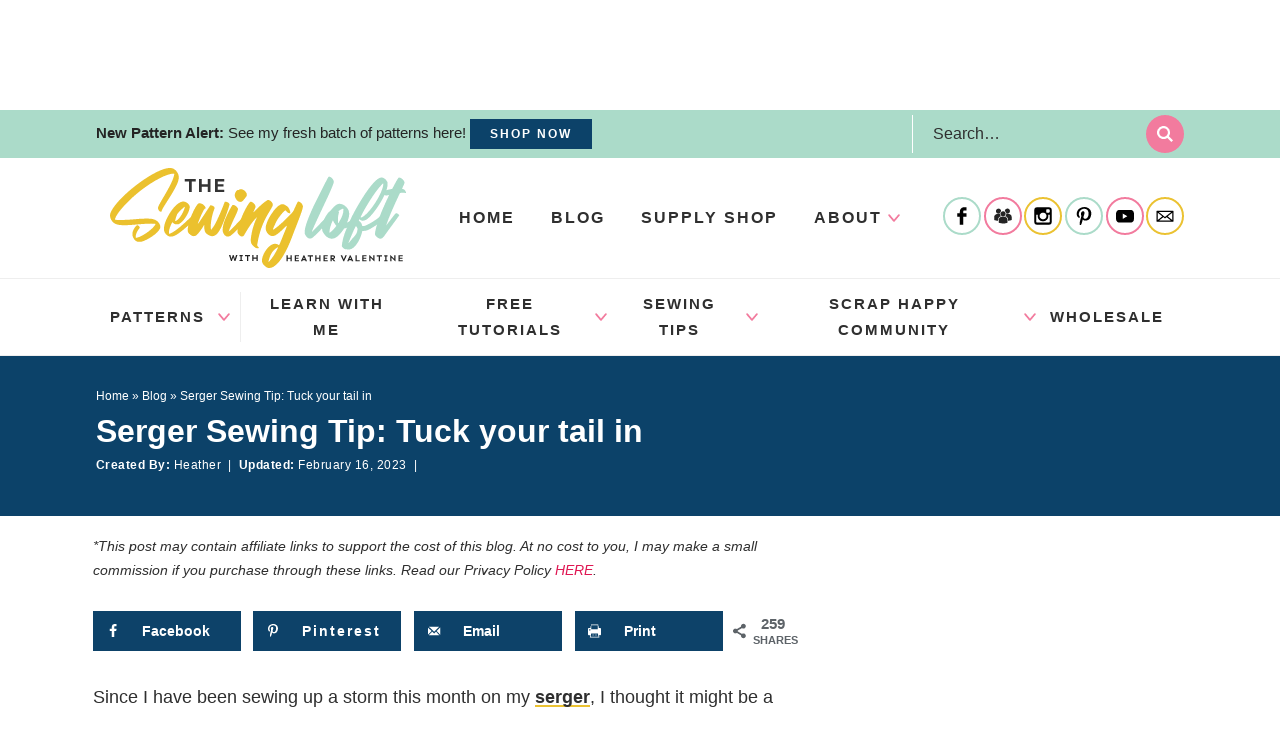

--- FILE ---
content_type: text/html; charset=UTF-8
request_url: https://thesewingloftblog.com/serger-sewing-tip-tuck-your-tail-in/
body_size: 61885
content:
<!DOCTYPE html>
<html lang="en-US">
<head ><meta charset="UTF-8" /><script>if(navigator.userAgent.match(/MSIE|Internet Explorer/i)||navigator.userAgent.match(/Trident\/7\..*?rv:11/i)){var href=document.location.href;if(!href.match(/[?&]nowprocket/)){if(href.indexOf("?")==-1){if(href.indexOf("#")==-1){document.location.href=href+"?nowprocket=1"}else{document.location.href=href.replace("#","?nowprocket=1#")}}else{if(href.indexOf("#")==-1){document.location.href=href+"&nowprocket=1"}else{document.location.href=href.replace("#","&nowprocket=1#")}}}}</script><script>class RocketLazyLoadScripts{constructor(){this.v="1.2.4",this.triggerEvents=["keydown","mousedown","mousemove","touchmove","touchstart","touchend","wheel"],this.userEventHandler=this._triggerListener.bind(this),this.touchStartHandler=this._onTouchStart.bind(this),this.touchMoveHandler=this._onTouchMove.bind(this),this.touchEndHandler=this._onTouchEnd.bind(this),this.clickHandler=this._onClick.bind(this),this.interceptedClicks=[],window.addEventListener("pageshow",t=>{this.persisted=t.persisted}),window.addEventListener("DOMContentLoaded",()=>{this._preconnect3rdParties()}),this.delayedScripts={normal:[],async:[],defer:[]},this.trash=[],this.allJQueries=[]}_addUserInteractionListener(t){if(document.hidden){t._triggerListener();return}this.triggerEvents.forEach(e=>window.addEventListener(e,t.userEventHandler,{passive:!0})),window.addEventListener("touchstart",t.touchStartHandler,{passive:!0}),window.addEventListener("mousedown",t.touchStartHandler),document.addEventListener("visibilitychange",t.userEventHandler)}_removeUserInteractionListener(){this.triggerEvents.forEach(t=>window.removeEventListener(t,this.userEventHandler,{passive:!0})),document.removeEventListener("visibilitychange",this.userEventHandler)}_onTouchStart(t){"HTML"!==t.target.tagName&&(window.addEventListener("touchend",this.touchEndHandler),window.addEventListener("mouseup",this.touchEndHandler),window.addEventListener("touchmove",this.touchMoveHandler,{passive:!0}),window.addEventListener("mousemove",this.touchMoveHandler),t.target.addEventListener("click",this.clickHandler),this._renameDOMAttribute(t.target,"onclick","rocket-onclick"),this._pendingClickStarted())}_onTouchMove(t){window.removeEventListener("touchend",this.touchEndHandler),window.removeEventListener("mouseup",this.touchEndHandler),window.removeEventListener("touchmove",this.touchMoveHandler,{passive:!0}),window.removeEventListener("mousemove",this.touchMoveHandler),t.target.removeEventListener("click",this.clickHandler),this._renameDOMAttribute(t.target,"rocket-onclick","onclick"),this._pendingClickFinished()}_onTouchEnd(){window.removeEventListener("touchend",this.touchEndHandler),window.removeEventListener("mouseup",this.touchEndHandler),window.removeEventListener("touchmove",this.touchMoveHandler,{passive:!0}),window.removeEventListener("mousemove",this.touchMoveHandler)}_onClick(t){t.target.removeEventListener("click",this.clickHandler),this._renameDOMAttribute(t.target,"rocket-onclick","onclick"),this.interceptedClicks.push(t),t.preventDefault(),t.stopPropagation(),t.stopImmediatePropagation(),this._pendingClickFinished()}_replayClicks(){window.removeEventListener("touchstart",this.touchStartHandler,{passive:!0}),window.removeEventListener("mousedown",this.touchStartHandler),this.interceptedClicks.forEach(t=>{t.target.dispatchEvent(new MouseEvent("click",{view:t.view,bubbles:!0,cancelable:!0}))})}_waitForPendingClicks(){return new Promise(t=>{this._isClickPending?this._pendingClickFinished=t:t()})}_pendingClickStarted(){this._isClickPending=!0}_pendingClickFinished(){this._isClickPending=!1}_renameDOMAttribute(t,e,r){t.hasAttribute&&t.hasAttribute(e)&&(event.target.setAttribute(r,event.target.getAttribute(e)),event.target.removeAttribute(e))}_triggerListener(){this._removeUserInteractionListener(this),"loading"===document.readyState?document.addEventListener("DOMContentLoaded",this._loadEverythingNow.bind(this)):this._loadEverythingNow()}_preconnect3rdParties(){let t=[];document.querySelectorAll("script[type=rocketlazyloadscript][data-rocket-src]").forEach(e=>{let r=e.getAttribute("data-rocket-src");if(r&&0!==r.indexOf("data:")){0===r.indexOf("//")&&(r=location.protocol+r);try{let i=new URL(r).origin;i!==location.origin&&t.push({src:i,crossOrigin:e.crossOrigin||"module"===e.getAttribute("data-rocket-type")})}catch(n){}}}),t=[...new Map(t.map(t=>[JSON.stringify(t),t])).values()],this._batchInjectResourceHints(t,"preconnect")}async _loadEverythingNow(){this.lastBreath=Date.now(),this._delayEventListeners(),this._delayJQueryReady(this),this._handleDocumentWrite(),this._registerAllDelayedScripts(),this._preloadAllScripts(),await this._loadScriptsFromList(this.delayedScripts.normal),await this._loadScriptsFromList(this.delayedScripts.defer),await this._loadScriptsFromList(this.delayedScripts.async);try{await this._triggerDOMContentLoaded(),await this._pendingWebpackRequests(this),await this._triggerWindowLoad()}catch(t){console.error(t)}window.dispatchEvent(new Event("rocket-allScriptsLoaded")),this._waitForPendingClicks().then(()=>{this._replayClicks()}),this._emptyTrash()}_registerAllDelayedScripts(){document.querySelectorAll("script[type=rocketlazyloadscript]").forEach(t=>{t.hasAttribute("data-rocket-src")?t.hasAttribute("async")&&!1!==t.async?this.delayedScripts.async.push(t):t.hasAttribute("defer")&&!1!==t.defer||"module"===t.getAttribute("data-rocket-type")?this.delayedScripts.defer.push(t):this.delayedScripts.normal.push(t):this.delayedScripts.normal.push(t)})}async _transformScript(t){if(await this._littleBreath(),!0===t.noModule&&"noModule"in HTMLScriptElement.prototype){t.setAttribute("data-rocket-status","skipped");return}return new Promise(navigator.userAgent.indexOf("Firefox/")>0||""===navigator.vendor?e=>{let r=document.createElement("script");[...t.attributes].forEach(t=>{let e=t.nodeName;"type"!==e&&("data-rocket-type"===e&&(e="type"),"data-rocket-src"===e&&(e="src"),r.setAttribute(e,t.nodeValue))}),t.text&&(r.text=t.text),r.hasAttribute("src")?(r.addEventListener("load",e),r.addEventListener("error",e)):(r.text=t.text,e());try{t.parentNode.replaceChild(r,t)}catch(i){e()}}:e=>{function r(){t.setAttribute("data-rocket-status","failed"),e()}try{let i=t.getAttribute("data-rocket-type"),n=t.getAttribute("data-rocket-src");i?(t.type=i,t.removeAttribute("data-rocket-type")):t.removeAttribute("type"),t.addEventListener("load",function r(){t.setAttribute("data-rocket-status","executed"),e()}),t.addEventListener("error",r),n?(t.removeAttribute("data-rocket-src"),t.src=n):t.src="data:text/javascript;base64,"+window.btoa(unescape(encodeURIComponent(t.text)))}catch(s){r()}})}async _loadScriptsFromList(t){let e=t.shift();return e&&e.isConnected?(await this._transformScript(e),this._loadScriptsFromList(t)):Promise.resolve()}_preloadAllScripts(){this._batchInjectResourceHints([...this.delayedScripts.normal,...this.delayedScripts.defer,...this.delayedScripts.async],"preload")}_batchInjectResourceHints(t,e){var r=document.createDocumentFragment();t.forEach(t=>{let i=t.getAttribute&&t.getAttribute("data-rocket-src")||t.src;if(i){let n=document.createElement("link");n.href=i,n.rel=e,"preconnect"!==e&&(n.as="script"),t.getAttribute&&"module"===t.getAttribute("data-rocket-type")&&(n.crossOrigin=!0),t.crossOrigin&&(n.crossOrigin=t.crossOrigin),t.integrity&&(n.integrity=t.integrity),r.appendChild(n),this.trash.push(n)}}),document.head.appendChild(r)}_delayEventListeners(){let t={};function e(e,r){!function e(r){!t[r]&&(t[r]={originalFunctions:{add:r.addEventListener,remove:r.removeEventListener},eventsToRewrite:[]},r.addEventListener=function(){arguments[0]=i(arguments[0]),t[r].originalFunctions.add.apply(r,arguments)},r.removeEventListener=function(){arguments[0]=i(arguments[0]),t[r].originalFunctions.remove.apply(r,arguments)});function i(e){return t[r].eventsToRewrite.indexOf(e)>=0?"rocket-"+e:e}}(e),t[e].eventsToRewrite.push(r)}function r(t,e){let r=t[e];Object.defineProperty(t,e,{get:()=>r||function(){},set(i){t["rocket"+e]=r=i}})}e(document,"DOMContentLoaded"),e(window,"DOMContentLoaded"),e(window,"load"),e(window,"pageshow"),e(document,"readystatechange"),r(document,"onreadystatechange"),r(window,"onload"),r(window,"onpageshow")}_delayJQueryReady(t){let e;function r(t){return t.split(" ").map(t=>"load"===t||0===t.indexOf("load.")?"rocket-jquery-load":t).join(" ")}function i(i){if(i&&i.fn&&!t.allJQueries.includes(i)){i.fn.ready=i.fn.init.prototype.ready=function(e){return t.domReadyFired?e.bind(document)(i):document.addEventListener("rocket-DOMContentLoaded",()=>e.bind(document)(i)),i([])};let n=i.fn.on;i.fn.on=i.fn.init.prototype.on=function(){return this[0]===window&&("string"==typeof arguments[0]||arguments[0]instanceof String?arguments[0]=r(arguments[0]):"object"==typeof arguments[0]&&Object.keys(arguments[0]).forEach(t=>{let e=arguments[0][t];delete arguments[0][t],arguments[0][r(t)]=e})),n.apply(this,arguments),this},t.allJQueries.push(i)}e=i}i(window.jQuery),Object.defineProperty(window,"jQuery",{get:()=>e,set(t){i(t)}})}async _pendingWebpackRequests(t){let e=document.querySelector("script[data-webpack]");async function r(){return new Promise(t=>{e.addEventListener("load",t),e.addEventListener("error",t)})}e&&(await r(),await t._requestAnimFrame(),await t._pendingWebpackRequests(t))}async _triggerDOMContentLoaded(){this.domReadyFired=!0,await this._littleBreath(),document.dispatchEvent(new Event("rocket-DOMContentLoaded")),await this._littleBreath(),window.dispatchEvent(new Event("rocket-DOMContentLoaded")),await this._littleBreath(),document.dispatchEvent(new Event("rocket-readystatechange")),await this._littleBreath(),document.rocketonreadystatechange&&document.rocketonreadystatechange()}async _triggerWindowLoad(){await this._littleBreath(),window.dispatchEvent(new Event("rocket-load")),await this._littleBreath(),window.rocketonload&&window.rocketonload(),await this._littleBreath(),this.allJQueries.forEach(t=>t(window).trigger("rocket-jquery-load")),await this._littleBreath();let t=new Event("rocket-pageshow");t.persisted=this.persisted,window.dispatchEvent(t),await this._littleBreath(),window.rocketonpageshow&&window.rocketonpageshow({persisted:this.persisted})}_handleDocumentWrite(){let t=new Map;document.write=document.writeln=function(e){let r=document.currentScript;r||console.error("WPRocket unable to document.write this: "+e);let i=document.createRange(),n=r.parentElement,s=t.get(r);void 0===s&&(s=r.nextSibling,t.set(r,s));let a=document.createDocumentFragment();i.setStart(a,0),a.appendChild(i.createContextualFragment(e)),n.insertBefore(a,s)}}async _littleBreath(){Date.now()-this.lastBreath>45&&(await this._requestAnimFrame(),this.lastBreath=Date.now())}async _requestAnimFrame(){return document.hidden?new Promise(t=>setTimeout(t)):new Promise(t=>requestAnimationFrame(t))}_emptyTrash(){this.trash.forEach(t=>t.remove())}static run(){let t=new RocketLazyLoadScripts;t._addUserInteractionListener(t)}}RocketLazyLoadScripts.run();</script>

<meta name="viewport" content="width=device-width, initial-scale=1" />
<script data-no-optimize="1" data-cfasync="false">!function(){"use strict";function e(e){const t=e.match(/((?=([a-z0-9._!#$%+^&*()[\]<>-]+))\2@[a-z0-9._-]+\.[a-z0-9._-]+)/gi);return t?t[0]:""}function t(t){return e(a(t.toLowerCase()))}function a(e){return e.replace(/\s/g,"")}async function n(e){const t={sha256Hash:"",sha1Hash:""};if(!("msCrypto"in window)&&"https:"===location.protocol&&"crypto"in window&&"TextEncoder"in window){const a=(new TextEncoder).encode(e),[n,c]=await Promise.all([s("SHA-256",a),s("SHA-1",a)]);t.sha256Hash=n,t.sha1Hash=c}return t}async function s(e,t){const a=await crypto.subtle.digest(e,t);return Array.from(new Uint8Array(a)).map(e=>("00"+e.toString(16)).slice(-2)).join("")}function c(e){let t=!0;return Object.keys(e).forEach(a=>{0===e[a].length&&(t=!1)}),t}function i(e,t,a){e.splice(t,1);const n="?"+e.join("&")+a.hash;history.replaceState(null,"",n)}var o={checkEmail:e,validateEmail:t,trimInput:a,hashEmail:n,hasHashes:c,removeEmailAndReplaceHistory:i,detectEmails:async function(){const e=new URL(window.location.href),a=Array.from(e.searchParams.entries()).map(e=>`${e[0]}=${e[1]}`);let s,o;const r=["adt_eih","sh_kit"];if(a.forEach((e,t)=>{const a=decodeURIComponent(e),[n,c]=a.split("=");if("adt_ei"===n&&(s={value:c,index:t,emsrc:"url"}),r.includes(n)){o={value:c,index:t,emsrc:"sh_kit"===n?"urlhck":"urlh"}}}),s)t(s.value)&&n(s.value).then(e=>{if(c(e)){const t={value:e,created:Date.now()};localStorage.setItem("adt_ei",JSON.stringify(t)),localStorage.setItem("adt_emsrc",s.emsrc)}});else if(o){const e={value:{sha256Hash:o.value,sha1Hash:""},created:Date.now()};localStorage.setItem("adt_ei",JSON.stringify(e)),localStorage.setItem("adt_emsrc",o.emsrc)}s&&i(a,s.index,e),o&&i(a,o.index,e)},cb:"adthrive"};const{detectEmails:r,cb:l}=o;r()}();
</script><meta name='robots' content='index, follow, max-image-preview:large, max-snippet:-1, max-video-preview:-1' />
<style data-no-optimize="1" data-cfasync="false">
	.adthrive-ad {
		margin-top: 10px;
		margin-bottom: 10px;
		text-align: center;
		overflow-x: visible;
		clear: both;
		line-height: 0;
	}
	/* style desktop collapsible player */
.adthrive-player-title {
color: #65b2b9;
    font-size: 18px;
    line-height: 24px;
    text-transform: none;
}


.adthrive-mobile #page{
 transform: none;
}

body.blog, .adthrive-content, body.search .adthrive-content, body.archive .adthrive-content {
    grid-column: 1 / -1;
}</style>
<script data-no-optimize="1" data-cfasync="false">
	window.adthriveCLS = {
		enabledLocations: ['Content', 'Recipe'],
		injectedSlots: [],
		injectedFromPlugin: true,
		branch: '19d19d6',bucket: 'prod',			};
	window.adthriveCLS.siteAds = {"betaTester":false,"targeting":[{"value":"57976cc4146cc0b06b467558","key":"siteId"},{"value":"6233884d05d89870882f539e","key":"organizationId"},{"value":"The Sewing Loft","key":"siteName"},{"value":"AdThrive Edge","key":"service"},{"value":"on","key":"bidding"},{"value":["Crafts"],"key":"verticals"}],"siteUrl":"https://thesewingloftblog.com/","siteId":"57976cc4146cc0b06b467558","siteName":"The Sewing Loft","breakpoints":{"tablet":768,"desktop":1024},"cloudflare":null,"adUnits":[{"sequence":null,"thirdPartyAdUnitName":null,"targeting":[{"value":["Header"],"key":"location"}],"devices":["desktop","tablet"],"name":"Header","sticky":false,"location":"Header","dynamic":{"pageSelector":"","spacing":0,"max":1,"lazyMax":null,"enable":true,"lazy":false,"elementSelector":".top-bar","skip":0,"classNames":[],"position":"beforebegin","every":1,"enabled":true},"stickyOverlapSelector":"","adSizes":[[728,90],[320,50],[468,60],[970,90],[1,1],[320,100],[970,250],[300,50],[728,250]],"priority":399,"autosize":true},{"sequence":1,"thirdPartyAdUnitName":null,"targeting":[{"value":["Sidebar"],"key":"location"}],"devices":["desktop"],"name":"Sidebar_1","sticky":false,"location":"Sidebar","dynamic":{"pageSelector":"","spacing":0,"max":1,"lazyMax":null,"enable":true,"lazy":false,"elementSelector":".sidebar","skip":0,"classNames":["widget"],"position":"afterbegin","every":5,"enabled":true},"stickyOverlapSelector":"","adSizes":[[250,250],[300,50],[300,250],[300,420],[300,600],[300,1050]],"priority":299,"autosize":false},{"sequence":9,"thirdPartyAdUnitName":null,"targeting":[{"value":["Sidebar"],"key":"location"},{"value":true,"key":"sticky"}],"devices":["desktop"],"name":"Sidebar_9","sticky":true,"location":"Sidebar","dynamic":{"pageSelector":"","spacing":0,"max":1,"lazyMax":null,"enable":true,"lazy":false,"elementSelector":".sidebar","skip":0,"classNames":[],"position":"beforeend","every":1,"enabled":true},"stickyOverlapSelector":".site-footer, .footer-youtube","adSizes":[[160,600],[250,250],[300,50],[300,250],[300,420],[300,600],[300,1050],[300,200],[300,300],[300,390]],"priority":291,"autosize":false},{"sequence":null,"thirdPartyAdUnitName":null,"targeting":[{"value":["Content"],"key":"location"}],"devices":["tablet"],"name":"Content","sticky":false,"location":"Content","dynamic":{"pageSelector":"body.blog","spacing":0.7,"max":9,"lazyMax":null,"enable":true,"lazy":false,"elementSelector":".post","skip":2,"classNames":[],"position":"afterend","every":1,"enabled":true},"stickyOverlapSelector":"","adSizes":[[728,90],[336,280],[320,50],[468,60],[970,90],[250,250],[1,1],[320,100],[970,250],[1,2],[300,50],[300,300],[552,334],[728,250],[300,250]],"priority":199,"autosize":true},{"sequence":null,"thirdPartyAdUnitName":null,"targeting":[{"value":["Content"],"key":"location"}],"devices":["tablet"],"name":"Content","sticky":false,"location":"Content","dynamic":{"pageSelector":"body.archive, blog.search","spacing":0.7,"max":9,"lazyMax":null,"enable":true,"lazy":false,"elementSelector":"article:nth-of-type(4n)","skip":0,"classNames":[],"position":"afterend","every":1,"enabled":true},"stickyOverlapSelector":"","adSizes":[[728,90],[336,280],[320,50],[468,60],[970,90],[250,250],[1,1],[320,100],[970,250],[1,2],[300,50],[300,300],[552,334],[728,250],[300,250]],"priority":199,"autosize":true},{"sequence":null,"thirdPartyAdUnitName":null,"targeting":[{"value":["Content"],"key":"location"}],"devices":["phone"],"name":"Content","sticky":false,"location":"Content","dynamic":{"pageSelector":"body.blog, body.search, body.archive","spacing":0,"max":5,"lazyMax":null,"enable":true,"lazy":false,"elementSelector":".post","skip":3,"classNames":[],"position":"afterend","every":1,"enabled":true},"stickyOverlapSelector":"","adSizes":[[728,90],[336,280],[320,50],[468,60],[970,90],[250,250],[1,1],[320,100],[970,250],[1,2],[300,50],[300,300],[552,334],[728,250],[300,250]],"priority":199,"autosize":true},{"sequence":null,"thirdPartyAdUnitName":null,"targeting":[{"value":["Content"],"key":"location"}],"devices":["desktop"],"name":"Content","sticky":false,"location":"Content","dynamic":{"pageSelector":"body.single, body.page","spacing":0.85,"max":9,"lazyMax":90,"enable":true,"lazy":true,"elementSelector":".entry-content > *","skip":6,"classNames":[],"position":"afterend","every":1,"enabled":true},"stickyOverlapSelector":"","adSizes":[[728,90],[336,280],[320,50],[468,60],[970,90],[250,250],[1,1],[320,100],[970,250],[1,2],[300,50],[300,300],[552,334],[728,250],[300,250]],"priority":199,"autosize":true},{"sequence":null,"thirdPartyAdUnitName":null,"targeting":[{"value":["Content"],"key":"location"}],"devices":["tablet","phone"],"name":"Content","sticky":false,"location":"Content","dynamic":{"pageSelector":"body.single, body.page","spacing":0.85,"max":5,"lazyMax":94,"enable":true,"lazy":true,"elementSelector":".entry-content > *","skip":3,"classNames":[],"position":"afterend","every":1,"enabled":true},"stickyOverlapSelector":"","adSizes":[[728,90],[336,280],[320,50],[468,60],[970,90],[250,250],[1,1],[320,100],[970,250],[1,2],[300,50],[300,300],[552,334],[728,250],[300,250]],"priority":199,"autosize":true},{"sequence":null,"thirdPartyAdUnitName":null,"targeting":[{"value":["Below Post"],"key":"location"}],"devices":["phone","tablet","desktop"],"name":"Below_Post","sticky":false,"location":"Below Post","dynamic":{"pageSelector":"body.single, body.page:not(.home)","spacing":0,"max":0,"lazyMax":1,"enable":true,"lazy":true,"elementSelector":".entry-content","skip":0,"classNames":[],"position":"beforeend","every":1,"enabled":true},"stickyOverlapSelector":"","adSizes":[[728,90],[336,280],[320,50],[468,60],[250,250],[1,1],[320,100],[300,250],[970,250],[728,250]],"priority":99,"autosize":true},{"sequence":null,"thirdPartyAdUnitName":null,"targeting":[{"value":["Footer"],"key":"location"},{"value":true,"key":"sticky"}],"devices":["tablet","phone","desktop"],"name":"Footer","sticky":true,"location":"Footer","dynamic":{"pageSelector":"","spacing":0,"max":1,"lazyMax":null,"enable":true,"lazy":false,"elementSelector":"body","skip":0,"classNames":[],"position":"beforeend","every":1,"enabled":true},"stickyOverlapSelector":"","adSizes":[[320,50],[320,100],[728,90],[970,90],[468,60],[1,1],[300,50]],"priority":-1,"autosize":true}],"adDensityLayout":{"mobile":{"adDensity":0.22,"onePerViewport":false},"pageOverrides":[{"mobile":{"adDensity":0.3,"onePerViewport":false},"note":null,"pageSelector":"body.blog, body.search, body.archive","desktop":{"adDensity":0.26,"onePerViewport":false}}],"desktop":{"adDensity":0.2,"onePerViewport":false}},"adDensityEnabled":true,"siteExperiments":[],"adTypes":{"sponsorTileDesktop":true,"interscrollerDesktop":true,"nativeBelowPostDesktop":true,"miniscroller":true,"largeFormatsMobile":true,"nativeMobileContent":true,"inRecipeRecommendationMobile":true,"nativeMobileRecipe":true,"sponsorTileMobile":true,"expandableCatalogAdsMobile":true,"frameAdsMobile":true,"outstreamMobile":true,"nativeHeaderMobile":true,"frameAdsDesktop":true,"inRecipeRecommendationDesktop":true,"expandableFooterDesktop":true,"nativeDesktopContent":true,"outstreamDesktop":true,"animatedFooter":true,"skylineHeader":true,"expandableFooter":true,"nativeDesktopSidebar":true,"videoFootersMobile":true,"videoFootersDesktop":true,"interscroller":true,"nativeDesktopRecipe":true,"nativeHeaderDesktop":true,"nativeBelowPostMobile":true,"expandableCatalogAdsDesktop":true,"largeFormatsDesktop":true},"adOptions":{"theTradeDesk":true,"usCmpClickWrap":{"enabled":false,"regions":[]},"undertone":true,"sidebarConfig":{"dynamicStickySidebar":{"minHeight":2800,"enabled":true,"blockedSelectors":[]}},"footerCloseButton":false,"teads":true,"seedtag":true,"pmp":true,"thirtyThreeAcross":true,"sharethrough":true,"optimizeVideoPlayersForEarnings":true,"removeVideoTitleWrapper":true,"pubMatic":true,"chicory":false,"infiniteScroll":false,"longerVideoAdPod":true,"yahoossp":true,"spa":false,"stickyContainerConfig":{"recipeDesktop":{"minHeight":null,"enabled":false},"blockedSelectors":[],"stickyHeaderSelectors":[],"content":{"minHeight":null,"enabled":false},"recipeMobile":{"minHeight":null,"enabled":false}},"gatedPrint":{"siteEmailServiceProviderId":null,"defaultOptIn":false,"closeButtonEnabled":false,"enabled":false,"newsletterPromptEnabled":false},"yieldmo":true,"footerSelector":"","consentMode":{"enabled":false,"customVendorList":""},"amazonUAM":true,"gamMCMEnabled":true,"gamMCMChildNetworkCode":"79255075","rubiconMediaMath":true,"rubicon":true,"conversant":false,"openx":true,"customCreativeEnabled":true,"secColor":"#000000","unruly":true,"mediaGrid":true,"bRealTime":true,"adInViewTime":null,"regulatory":{"privacyPolicyUrl":"","termsOfServiceUrl":""},"gumgum":true,"comscoreFooter":true,"desktopInterstitial":false,"contentAdXExpansionDesktop":true,"amx":true,"footerCloseButtonDesktop":false,"ozone":true,"isAutoOptimized":true,"comscoreTAL":true,"targetaff":false,"bgColor":"#FFFFFF","advancePlaylistOptions":{"playlistPlayer":{"enabled":true},"relatedPlayer":{"enabled":true,"applyToFirst":true}},"kargo":true,"liveRampATS":true,"footerCloseButtonMobile":false,"interstitialBlockedPageSelectors":"","prioritizeShorterVideoAds":true,"allowSmallerAdSizes":true,"comscore":"HomeDIY","blis":true,"wakeLock":{"desktopEnabled":true,"mobileValue":15,"mobileEnabled":true,"desktopValue":30},"mobileInterstitial":true,"tripleLift":true,"sensitiveCategories":["alc","drg","wtl","conl","gamv"],"liveRamp":true,"adthriveEmailIdentity":true,"criteo":true,"nativo":true,"infiniteScrollOptions":{"selector":"","heightThreshold":0},"siteAttributes":{"mobileHeaderSelectors":[],"desktopHeaderSelectors":[]},"dynamicContentSlotLazyLoading":true,"clsOptimizedAds":true,"ogury":true,"verticals":["Crafts"],"inImage":false,"stackadapt":true,"usCMP":{"regions":[],"defaultOptIn":false,"enabled":false,"strictMode":false},"contentAdXExpansionMobile":true,"advancePlaylist":true,"medianet":true,"delayLoading":false,"inImageZone":null,"appNexus":true,"rise":true,"liveRampId":"","infiniteScrollRefresh":false,"indexExchange":true},"siteAdsProfiles":[],"thirdPartySiteConfig":{"partners":{"discounts":[]}},"featureRollouts":{"erp":{"featureRolloutId":19,"data":null,"enabled":false}},"videoPlayers":{"contextual":{"autoplayCollapsibleEnabled":true,"overrideEmbedLocation":true,"defaultPlayerType":"static"},"videoEmbed":"wordpress","footerSelector":"","contentSpecificPlaylists":[],"players":[{"devices":["desktop","mobile"],"formattedType":"Stationary Related","description":"","id":4053546,"title":"Stationary related player - desktop and mobile","type":"stationaryRelated","enabled":true,"playerId":"seN9Y5TK"},{"playlistId":"","pageSelector":"","devices":["desktop"],"description":"","skip":1,"title":"","type":"stickyRelated","enabled":true,"formattedType":"Sticky Related","elementSelector":".entry-content > p","id":4053547,"position":"afterend","saveVideoCloseState":false,"shuffle":false,"mobileHeaderSelector":null,"playerId":"seN9Y5TK"},{"playlistId":"","pageSelector":"","devices":["mobile"],"mobileLocation":"top-center","description":"","skip":1,"title":"","type":"stickyRelated","enabled":true,"formattedType":"Sticky Related","elementSelector":".entry-content > p","id":4053548,"position":"afterend","saveVideoCloseState":false,"shuffle":false,"mobileHeaderSelector":".site-header","playerId":"seN9Y5TK"},{"playlistId":"W20sPsZU","pageSelector":"body.single, body.page","devices":["mobile"],"mobileLocation":"top-center","description":"","skip":1,"title":"MY LATEST VIDEOS","type":"stickyPlaylist","enabled":true,"footerSelector":"","formattedType":"Sticky Playlist","elementSelector":".entry-content > p","id":4053550,"position":"afterend","saveVideoCloseState":false,"shuffle":true,"mobileHeaderSelector":".site-header","playerId":"mvzfE8R6"},{"playlistId":"W20sPsZU","pageSelector":"body.single, body.page","devices":["desktop"],"description":"","skip":1,"title":"MY LATEST VIDEOS","type":"stickyPlaylist","enabled":true,"footerSelector":"","formattedType":"Sticky Playlist","elementSelector":".entry-content > p","id":4053549,"position":"afterend","saveVideoCloseState":false,"shuffle":true,"mobileHeaderSelector":null,"playerId":"mvzfE8R6"}],"partners":{"theTradeDesk":true,"unruly":true,"mediaGrid":true,"undertone":true,"gumgum":true,"seedtag":true,"amx":true,"ozone":true,"pmp":true,"kargo":true,"stickyOutstream":{"desktop":{"enabled":true},"blockedPageSelectors":"","mobileLocation":"top-center","allowOnHomepage":true,"mobile":{"enabled":true},"saveVideoCloseState":false,"mobileHeaderSelector":".site-header","allowForPageWithStickyPlayer":{"enabled":true}},"sharethrough":true,"blis":true,"tripleLift":true,"pubMatic":true,"criteo":true,"yahoossp":true,"nativo":true,"stackadapt":true,"yieldmo":true,"amazonUAM":true,"medianet":true,"rubicon":true,"appNexus":true,"rise":true,"openx":true,"indexExchange":true}}};</script>

<script data-no-optimize="1" data-cfasync="false">
(function(w, d) {
	w.adthrive = w.adthrive || {};
	w.adthrive.cmd = w.adthrive.cmd || [];
	w.adthrive.plugin = 'adthrive-ads-3.6.3';
	w.adthrive.host = 'ads.adthrive.com';
	w.adthrive.integration = 'plugin';

	var commitParam = (w.adthriveCLS && w.adthriveCLS.bucket !== 'prod' && w.adthriveCLS.branch) ? '&commit=' + w.adthriveCLS.branch : '';

	var s = d.createElement('script');
	s.async = true;
	s.referrerpolicy='no-referrer-when-downgrade';
	s.src = 'https://' + w.adthrive.host + '/sites/57976cc4146cc0b06b467558/ads.min.js?referrer=' + w.encodeURIComponent(w.location.href) + commitParam + '&cb=' + (Math.floor(Math.random() * 100) + 1) + '';
	var n = d.getElementsByTagName('script')[0];
	n.parentNode.insertBefore(s, n);
})(window, document);
</script>
<link rel="dns-prefetch" href="https://ads.adthrive.com/"><link rel="preconnect" href="https://ads.adthrive.com/"><link rel="preconnect" href="https://ads.adthrive.com/" crossorigin>
	<!-- This site is optimized with the Yoast SEO plugin v23.8 - https://yoast.com/wordpress/plugins/seo/ -->
	<title>Serger Sewing Tip: Tuck your tail in - The Sewing Loft</title>
	<meta name="description" content="Serger sewing quick tip! Sewing knits on a serger makes quick work of your project however, a simple thing like a loose threads is a sign of home made." />
	<link rel="canonical" href="https://thesewingloftblog.com/serger-sewing-tip-tuck-your-tail-in/" />
	<meta name="author" content="Heather" />
	<meta name="twitter:label1" content="Written by" />
	<meta name="twitter:data1" content="Heather" />
	<meta name="twitter:label2" content="Est. reading time" />
	<meta name="twitter:data2" content="1 minute" />
	<script type="application/ld+json" class="yoast-schema-graph">{"@context":"https://schema.org","@graph":[{"@type":"WebPage","@id":"https://thesewingloftblog.com/serger-sewing-tip-tuck-your-tail-in/","url":"https://thesewingloftblog.com/serger-sewing-tip-tuck-your-tail-in/","name":"Serger Sewing Tip: Tuck your tail in - The Sewing Loft","isPartOf":{"@id":"https://thesewingloftblog.com/#website"},"primaryImageOfPage":{"@id":"https://thesewingloftblog.com/serger-sewing-tip-tuck-your-tail-in/#primaryimage"},"image":{"@id":"https://thesewingloftblog.com/serger-sewing-tip-tuck-your-tail-in/#primaryimage"},"thumbnailUrl":"https://thesewingloftblog.com/wp-content/uploads/2013/05/Tuck-your-tail-in.jpg","datePublished":"2013-04-30T10:00:47+00:00","dateModified":"2023-02-16T16:17:06+00:00","author":{"@id":"https://thesewingloftblog.com/#/schema/person/52dc1fe1f02fbfa50ec7b9b7cba11cd3"},"description":"Serger sewing quick tip! Sewing knits on a serger makes quick work of your project however, a simple thing like a loose threads is a sign of home made.","breadcrumb":{"@id":"https://thesewingloftblog.com/serger-sewing-tip-tuck-your-tail-in/#breadcrumb"},"inLanguage":"en-US","potentialAction":[{"@type":"ReadAction","target":["https://thesewingloftblog.com/serger-sewing-tip-tuck-your-tail-in/"]}]},{"@type":"ImageObject","inLanguage":"en-US","@id":"https://thesewingloftblog.com/serger-sewing-tip-tuck-your-tail-in/#primaryimage","url":"https://thesewingloftblog.com/wp-content/uploads/2013/05/Tuck-your-tail-in.jpg","contentUrl":"https://thesewingloftblog.com/wp-content/uploads/2013/05/Tuck-your-tail-in.jpg","width":600,"height":490,"caption":"Serger Sewing Tip: Tuck your tail in | The Sewing Loft"},{"@type":"BreadcrumbList","@id":"https://thesewingloftblog.com/serger-sewing-tip-tuck-your-tail-in/#breadcrumb","itemListElement":[{"@type":"ListItem","position":1,"name":"Home","item":"https://thesewingloftblog.com/"},{"@type":"ListItem","position":2,"name":"Blog","item":"https://thesewingloftblog.com/blog/"},{"@type":"ListItem","position":3,"name":"Serger Sewing Tip: Tuck your tail in"}]},{"@type":"WebSite","@id":"https://thesewingloftblog.com/#website","url":"https://thesewingloftblog.com/","name":"The Sewing Loft","description":"Sewing Tips | Easy Projects","potentialAction":[{"@type":"SearchAction","target":{"@type":"EntryPoint","urlTemplate":"https://thesewingloftblog.com/?s={search_term_string}"},"query-input":{"@type":"PropertyValueSpecification","valueRequired":true,"valueName":"search_term_string"}}],"inLanguage":"en-US"},{"@type":"Person","@id":"https://thesewingloftblog.com/#/schema/person/52dc1fe1f02fbfa50ec7b9b7cba11cd3","name":"Heather","image":{"@type":"ImageObject","inLanguage":"en-US","@id":"https://thesewingloftblog.com/#/schema/person/image/","url":"https://secure.gravatar.com/avatar/5568ddedaae24015a0b3f01ad07a37c7c1969993f6b8a7d0fa2ba2463cbd6b38?s=96&d=mm&r=g","contentUrl":"https://secure.gravatar.com/avatar/5568ddedaae24015a0b3f01ad07a37c7c1969993f6b8a7d0fa2ba2463cbd6b38?s=96&d=mm&r=g","caption":"Heather"},"sameAs":["https://thesewingloftblog.com","https://x.com/TheSewingLoft"],"url":"https://thesewingloftblog.com/author/the-sewing-loft/"}]}</script>
	<!-- / Yoast SEO plugin. -->


<!-- Hubbub v.1.36.3 https://morehubbub.com/ -->
<meta property="og:locale" content="en_US" />
<meta property="og:type" content="article" />
<meta property="og:title" content="Serger Sewing Tip: Tuck your tail in" />
<meta property="og:description" content="Serger sewing quick tip! Sewing knits on a serger makes quick work of your project however, a simple thing like a loose threads is a sign of home made." />
<meta property="og:url" content="https://thesewingloftblog.com/serger-sewing-tip-tuck-your-tail-in/" />
<meta property="og:site_name" content="The Sewing Loft" />
<meta property="og:updated_time" content="2023-02-16T11:17:06+00:00" />
<meta property="article:published_time" content="2013-04-30T06:00:47+00:00" />
<meta property="article:modified_time" content="2023-02-16T11:17:06+00:00" />
<meta name="twitter:card" content="summary_large_image" />
<meta name="twitter:title" content="Serger Sewing Tip: Tuck your tail in" />
<meta name="twitter:description" content="Serger sewing quick tip! Sewing knits on a serger makes quick work of your project however, a simple thing like a loose threads is a sign of home made." />
<meta class="flipboard-article" content="Serger sewing quick tip! Sewing knits on a serger makes quick work of your project however, a simple thing like a loose threads is a sign of home made." />
<meta property="og:image" content="https://thesewingloftblog.com/wp-content/uploads/2013/05/Tuck-your-tail-in.jpg" />
<meta name="twitter:image" content="https://thesewingloftblog.com/wp-content/uploads/2013/05/Tuck-your-tail-in.jpg" />
<meta property="og:image:width" content="600" />
<meta property="og:image:height" content="490" />
<meta name="twitter:creator" content="@TheSewingLoft" />
<!-- Hubbub v.1.36.3 https://morehubbub.com/ -->

<link rel="alternate" type="application/rss+xml" title="The Sewing Loft &raquo; Feed" href="https://thesewingloftblog.com.previewdns.com/feed/" />
<link rel="alternate" type="application/rss+xml" title="The Sewing Loft &raquo; Comments Feed" href="https://thesewingloftblog.com.previewdns.com/comments/feed/" />
<link rel="alternate" type="application/rss+xml" title="The Sewing Loft &raquo; Serger Sewing Tip: Tuck your tail in Comments Feed" href="https://thesewingloftblog.com/serger-sewing-tip-tuck-your-tail-in/feed/" />
<link rel="alternate" title="oEmbed (JSON)" type="application/json+oembed" href="https://thesewingloftblog.com/wp-json/oembed/1.0/embed?url=https%3A%2F%2Fthesewingloftblog.com%2Fserger-sewing-tip-tuck-your-tail-in%2F" />
<link rel="alternate" title="oEmbed (XML)" type="text/xml+oembed" href="https://thesewingloftblog.com/wp-json/oembed/1.0/embed?url=https%3A%2F%2Fthesewingloftblog.com%2Fserger-sewing-tip-tuck-your-tail-in%2F&#038;format=xml" />
<style id='wp-img-auto-sizes-contain-inline-css' type='text/css'>
img:is([sizes=auto i],[sizes^="auto," i]){contain-intrinsic-size:3000px 1500px}
/*# sourceURL=wp-img-auto-sizes-contain-inline-css */
</style>
<link data-minify="1" rel='stylesheet' id='custom-design-by-pixelmedesigns-com-css' href='https://thesewingloftblog.com/wp-content/cache/min/1/wp-content/themes/pmd-sewloft/style.css?ver=1734427214' type='text/css' media='all' />
<style id='wp-emoji-styles-inline-css' type='text/css'>

	img.wp-smiley, img.emoji {
		display: inline !important;
		border: none !important;
		box-shadow: none !important;
		height: 1em !important;
		width: 1em !important;
		margin: 0 0.07em !important;
		vertical-align: -0.1em !important;
		background: none !important;
		padding: 0 !important;
	}
/*# sourceURL=wp-emoji-styles-inline-css */
</style>
<style id='wp-block-library-inline-css' type='text/css'>
:root{--wp-block-synced-color:#7a00df;--wp-block-synced-color--rgb:122,0,223;--wp-bound-block-color:var(--wp-block-synced-color);--wp-editor-canvas-background:#ddd;--wp-admin-theme-color:#007cba;--wp-admin-theme-color--rgb:0,124,186;--wp-admin-theme-color-darker-10:#006ba1;--wp-admin-theme-color-darker-10--rgb:0,107,160.5;--wp-admin-theme-color-darker-20:#005a87;--wp-admin-theme-color-darker-20--rgb:0,90,135;--wp-admin-border-width-focus:2px}@media (min-resolution:192dpi){:root{--wp-admin-border-width-focus:1.5px}}.wp-element-button{cursor:pointer}:root .has-very-light-gray-background-color{background-color:#eee}:root .has-very-dark-gray-background-color{background-color:#313131}:root .has-very-light-gray-color{color:#eee}:root .has-very-dark-gray-color{color:#313131}:root .has-vivid-green-cyan-to-vivid-cyan-blue-gradient-background{background:linear-gradient(135deg,#00d084,#0693e3)}:root .has-purple-crush-gradient-background{background:linear-gradient(135deg,#34e2e4,#4721fb 50%,#ab1dfe)}:root .has-hazy-dawn-gradient-background{background:linear-gradient(135deg,#faaca8,#dad0ec)}:root .has-subdued-olive-gradient-background{background:linear-gradient(135deg,#fafae1,#67a671)}:root .has-atomic-cream-gradient-background{background:linear-gradient(135deg,#fdd79a,#004a59)}:root .has-nightshade-gradient-background{background:linear-gradient(135deg,#330968,#31cdcf)}:root .has-midnight-gradient-background{background:linear-gradient(135deg,#020381,#2874fc)}:root{--wp--preset--font-size--normal:16px;--wp--preset--font-size--huge:42px}.has-regular-font-size{font-size:1em}.has-larger-font-size{font-size:2.625em}.has-normal-font-size{font-size:var(--wp--preset--font-size--normal)}.has-huge-font-size{font-size:var(--wp--preset--font-size--huge)}.has-text-align-center{text-align:center}.has-text-align-left{text-align:left}.has-text-align-right{text-align:right}.has-fit-text{white-space:nowrap!important}#end-resizable-editor-section{display:none}.aligncenter{clear:both}.items-justified-left{justify-content:flex-start}.items-justified-center{justify-content:center}.items-justified-right{justify-content:flex-end}.items-justified-space-between{justify-content:space-between}.screen-reader-text{border:0;clip-path:inset(50%);height:1px;margin:-1px;overflow:hidden;padding:0;position:absolute;width:1px;word-wrap:normal!important}.screen-reader-text:focus{background-color:#ddd;clip-path:none;color:#444;display:block;font-size:1em;height:auto;left:5px;line-height:normal;padding:15px 23px 14px;text-decoration:none;top:5px;width:auto;z-index:100000}html :where(.has-border-color){border-style:solid}html :where([style*=border-top-color]){border-top-style:solid}html :where([style*=border-right-color]){border-right-style:solid}html :where([style*=border-bottom-color]){border-bottom-style:solid}html :where([style*=border-left-color]){border-left-style:solid}html :where([style*=border-width]){border-style:solid}html :where([style*=border-top-width]){border-top-style:solid}html :where([style*=border-right-width]){border-right-style:solid}html :where([style*=border-bottom-width]){border-bottom-style:solid}html :where([style*=border-left-width]){border-left-style:solid}html :where(img[class*=wp-image-]){height:auto;max-width:100%}:where(figure){margin:0 0 1em}html :where(.is-position-sticky){--wp-admin--admin-bar--position-offset:var(--wp-admin--admin-bar--height,0px)}@media screen and (max-width:600px){html :where(.is-position-sticky){--wp-admin--admin-bar--position-offset:0px}}

/*# sourceURL=wp-block-library-inline-css */
</style><style id='global-styles-inline-css' type='text/css'>
:root{--wp--preset--aspect-ratio--square: 1;--wp--preset--aspect-ratio--4-3: 4/3;--wp--preset--aspect-ratio--3-4: 3/4;--wp--preset--aspect-ratio--3-2: 3/2;--wp--preset--aspect-ratio--2-3: 2/3;--wp--preset--aspect-ratio--16-9: 16/9;--wp--preset--aspect-ratio--9-16: 9/16;--wp--preset--color--black: #242424;--wp--preset--color--cyan-bluish-gray: #abb8c3;--wp--preset--color--white: #ffffff;--wp--preset--color--pale-pink: #f78da7;--wp--preset--color--vivid-red: #cf2e2e;--wp--preset--color--luminous-vivid-orange: #ff6900;--wp--preset--color--luminous-vivid-amber: #fcb900;--wp--preset--color--light-green-cyan: #7bdcb5;--wp--preset--color--vivid-green-cyan: #00d084;--wp--preset--color--pale-cyan-blue: #8ed1fc;--wp--preset--color--vivid-cyan-blue: #0693e3;--wp--preset--color--vivid-purple: #9b51e0;--wp--preset--color--dark-blue: #0c4269;--wp--preset--color--green: #abdbc9;--wp--preset--color--light-green: #e1f8f0;--wp--preset--color--yellow: #ebc232;--wp--preset--color--pink: #f27b9e;--wp--preset--color--light-pink: #fef1f4;--wp--preset--gradient--vivid-cyan-blue-to-vivid-purple: linear-gradient(135deg,rgb(6,147,227) 0%,rgb(155,81,224) 100%);--wp--preset--gradient--light-green-cyan-to-vivid-green-cyan: linear-gradient(135deg,rgb(122,220,180) 0%,rgb(0,208,130) 100%);--wp--preset--gradient--luminous-vivid-amber-to-luminous-vivid-orange: linear-gradient(135deg,rgb(252,185,0) 0%,rgb(255,105,0) 100%);--wp--preset--gradient--luminous-vivid-orange-to-vivid-red: linear-gradient(135deg,rgb(255,105,0) 0%,rgb(207,46,46) 100%);--wp--preset--gradient--very-light-gray-to-cyan-bluish-gray: linear-gradient(135deg,rgb(238,238,238) 0%,rgb(169,184,195) 100%);--wp--preset--gradient--cool-to-warm-spectrum: linear-gradient(135deg,rgb(74,234,220) 0%,rgb(151,120,209) 20%,rgb(207,42,186) 40%,rgb(238,44,130) 60%,rgb(251,105,98) 80%,rgb(254,248,76) 100%);--wp--preset--gradient--blush-light-purple: linear-gradient(135deg,rgb(255,206,236) 0%,rgb(152,150,240) 100%);--wp--preset--gradient--blush-bordeaux: linear-gradient(135deg,rgb(254,205,165) 0%,rgb(254,45,45) 50%,rgb(107,0,62) 100%);--wp--preset--gradient--luminous-dusk: linear-gradient(135deg,rgb(255,203,112) 0%,rgb(199,81,192) 50%,rgb(65,88,208) 100%);--wp--preset--gradient--pale-ocean: linear-gradient(135deg,rgb(255,245,203) 0%,rgb(182,227,212) 50%,rgb(51,167,181) 100%);--wp--preset--gradient--electric-grass: linear-gradient(135deg,rgb(202,248,128) 0%,rgb(113,206,126) 100%);--wp--preset--gradient--midnight: linear-gradient(135deg,rgb(2,3,129) 0%,rgb(40,116,252) 100%);--wp--preset--font-size--small: 14px;--wp--preset--font-size--medium: 20px;--wp--preset--font-size--large: 28px;--wp--preset--font-size--x-large: 42px;--wp--preset--font-size--tiny: 11px;--wp--preset--font-size--normal: 20px;--wp--preset--font-size--extra-large: 34px;--wp--preset--spacing--20: 0.44rem;--wp--preset--spacing--30: 0.67rem;--wp--preset--spacing--40: 1rem;--wp--preset--spacing--50: 1.5rem;--wp--preset--spacing--60: 2.25rem;--wp--preset--spacing--70: 3.38rem;--wp--preset--spacing--80: 5.06rem;--wp--preset--shadow--natural: 6px 6px 9px rgba(0, 0, 0, 0.2);--wp--preset--shadow--deep: 12px 12px 50px rgba(0, 0, 0, 0.4);--wp--preset--shadow--sharp: 6px 6px 0px rgba(0, 0, 0, 0.2);--wp--preset--shadow--outlined: 6px 6px 0px -3px rgb(255, 255, 255), 6px 6px rgb(0, 0, 0);--wp--preset--shadow--crisp: 6px 6px 0px rgb(0, 0, 0);}:where(.is-layout-flex){gap: 0.5em;}:where(.is-layout-grid){gap: 0.5em;}body .is-layout-flex{display: flex;}.is-layout-flex{flex-wrap: wrap;align-items: center;}.is-layout-flex > :is(*, div){margin: 0;}body .is-layout-grid{display: grid;}.is-layout-grid > :is(*, div){margin: 0;}:where(.wp-block-columns.is-layout-flex){gap: 2em;}:where(.wp-block-columns.is-layout-grid){gap: 2em;}:where(.wp-block-post-template.is-layout-flex){gap: 1.25em;}:where(.wp-block-post-template.is-layout-grid){gap: 1.25em;}.has-black-color{color: var(--wp--preset--color--black) !important;}.has-cyan-bluish-gray-color{color: var(--wp--preset--color--cyan-bluish-gray) !important;}.has-white-color{color: var(--wp--preset--color--white) !important;}.has-pale-pink-color{color: var(--wp--preset--color--pale-pink) !important;}.has-vivid-red-color{color: var(--wp--preset--color--vivid-red) !important;}.has-luminous-vivid-orange-color{color: var(--wp--preset--color--luminous-vivid-orange) !important;}.has-luminous-vivid-amber-color{color: var(--wp--preset--color--luminous-vivid-amber) !important;}.has-light-green-cyan-color{color: var(--wp--preset--color--light-green-cyan) !important;}.has-vivid-green-cyan-color{color: var(--wp--preset--color--vivid-green-cyan) !important;}.has-pale-cyan-blue-color{color: var(--wp--preset--color--pale-cyan-blue) !important;}.has-vivid-cyan-blue-color{color: var(--wp--preset--color--vivid-cyan-blue) !important;}.has-vivid-purple-color{color: var(--wp--preset--color--vivid-purple) !important;}.has-black-background-color{background-color: var(--wp--preset--color--black) !important;}.has-cyan-bluish-gray-background-color{background-color: var(--wp--preset--color--cyan-bluish-gray) !important;}.has-white-background-color{background-color: var(--wp--preset--color--white) !important;}.has-pale-pink-background-color{background-color: var(--wp--preset--color--pale-pink) !important;}.has-vivid-red-background-color{background-color: var(--wp--preset--color--vivid-red) !important;}.has-luminous-vivid-orange-background-color{background-color: var(--wp--preset--color--luminous-vivid-orange) !important;}.has-luminous-vivid-amber-background-color{background-color: var(--wp--preset--color--luminous-vivid-amber) !important;}.has-light-green-cyan-background-color{background-color: var(--wp--preset--color--light-green-cyan) !important;}.has-vivid-green-cyan-background-color{background-color: var(--wp--preset--color--vivid-green-cyan) !important;}.has-pale-cyan-blue-background-color{background-color: var(--wp--preset--color--pale-cyan-blue) !important;}.has-vivid-cyan-blue-background-color{background-color: var(--wp--preset--color--vivid-cyan-blue) !important;}.has-vivid-purple-background-color{background-color: var(--wp--preset--color--vivid-purple) !important;}.has-black-border-color{border-color: var(--wp--preset--color--black) !important;}.has-cyan-bluish-gray-border-color{border-color: var(--wp--preset--color--cyan-bluish-gray) !important;}.has-white-border-color{border-color: var(--wp--preset--color--white) !important;}.has-pale-pink-border-color{border-color: var(--wp--preset--color--pale-pink) !important;}.has-vivid-red-border-color{border-color: var(--wp--preset--color--vivid-red) !important;}.has-luminous-vivid-orange-border-color{border-color: var(--wp--preset--color--luminous-vivid-orange) !important;}.has-luminous-vivid-amber-border-color{border-color: var(--wp--preset--color--luminous-vivid-amber) !important;}.has-light-green-cyan-border-color{border-color: var(--wp--preset--color--light-green-cyan) !important;}.has-vivid-green-cyan-border-color{border-color: var(--wp--preset--color--vivid-green-cyan) !important;}.has-pale-cyan-blue-border-color{border-color: var(--wp--preset--color--pale-cyan-blue) !important;}.has-vivid-cyan-blue-border-color{border-color: var(--wp--preset--color--vivid-cyan-blue) !important;}.has-vivid-purple-border-color{border-color: var(--wp--preset--color--vivid-purple) !important;}.has-vivid-cyan-blue-to-vivid-purple-gradient-background{background: var(--wp--preset--gradient--vivid-cyan-blue-to-vivid-purple) !important;}.has-light-green-cyan-to-vivid-green-cyan-gradient-background{background: var(--wp--preset--gradient--light-green-cyan-to-vivid-green-cyan) !important;}.has-luminous-vivid-amber-to-luminous-vivid-orange-gradient-background{background: var(--wp--preset--gradient--luminous-vivid-amber-to-luminous-vivid-orange) !important;}.has-luminous-vivid-orange-to-vivid-red-gradient-background{background: var(--wp--preset--gradient--luminous-vivid-orange-to-vivid-red) !important;}.has-very-light-gray-to-cyan-bluish-gray-gradient-background{background: var(--wp--preset--gradient--very-light-gray-to-cyan-bluish-gray) !important;}.has-cool-to-warm-spectrum-gradient-background{background: var(--wp--preset--gradient--cool-to-warm-spectrum) !important;}.has-blush-light-purple-gradient-background{background: var(--wp--preset--gradient--blush-light-purple) !important;}.has-blush-bordeaux-gradient-background{background: var(--wp--preset--gradient--blush-bordeaux) !important;}.has-luminous-dusk-gradient-background{background: var(--wp--preset--gradient--luminous-dusk) !important;}.has-pale-ocean-gradient-background{background: var(--wp--preset--gradient--pale-ocean) !important;}.has-electric-grass-gradient-background{background: var(--wp--preset--gradient--electric-grass) !important;}.has-midnight-gradient-background{background: var(--wp--preset--gradient--midnight) !important;}.has-small-font-size{font-size: var(--wp--preset--font-size--small) !important;}.has-medium-font-size{font-size: var(--wp--preset--font-size--medium) !important;}.has-large-font-size{font-size: var(--wp--preset--font-size--large) !important;}.has-x-large-font-size{font-size: var(--wp--preset--font-size--x-large) !important;}
/*# sourceURL=global-styles-inline-css */
</style>

<style id='classic-theme-styles-inline-css' type='text/css'>
/*! This file is auto-generated */
.wp-block-button__link{color:#fff;background-color:#32373c;border-radius:9999px;box-shadow:none;text-decoration:none;padding:calc(.667em + 2px) calc(1.333em + 2px);font-size:1.125em}.wp-block-file__button{background:#32373c;color:#fff;text-decoration:none}
/*# sourceURL=/wp-includes/css/classic-themes.min.css */
</style>
<link data-minify="1" rel='stylesheet' id='style-editor-css' href='https://thesewingloftblog.com/wp-content/cache/min/1/wp-content/plugins/PMD-Site-Functionality/inc/config/style-editor.css?ver=1734427214' type='text/css' media='all' />
<link rel='stylesheet' id='wp-components-css' href='https://thesewingloftblog.com/wp-includes/css/dist/components/style.min.css?ver=6.9' type='text/css' media='all' />
<link data-minify="1" rel='stylesheet' id='godaddy-styles-css' href='https://thesewingloftblog.com/wp-content/cache/min/1/wp-content/mu-plugins/vendor/wpex/godaddy-launch/includes/Dependencies/GoDaddy/Styles/build/latest.css?ver=1738149907' type='text/css' media='all' />
<link data-minify="1" rel='stylesheet' id='dpsp-frontend-style-pro-css' href='https://thesewingloftblog.com/wp-content/cache/min/1/wp-content/plugins/social-pug/assets/dist/style-frontend-pro.css?ver=1734427214' type='text/css' media='all' />
<style id='dpsp-frontend-style-pro-inline-css' type='text/css'>

				@media screen and ( max-width : 780px ) {
					.dpsp-content-wrapper.dpsp-hide-on-mobile,
					.dpsp-share-text.dpsp-hide-on-mobile {
						display: none;
					}
					.dpsp-has-spacing .dpsp-networks-btns-wrapper li {
						margin:0 2% 10px 0;
					}
					.dpsp-network-btn.dpsp-has-label:not(.dpsp-has-count) {
						max-height: 40px;
						padding: 0;
						justify-content: center;
					}
					.dpsp-content-wrapper.dpsp-size-small .dpsp-network-btn.dpsp-has-label:not(.dpsp-has-count){
						max-height: 32px;
					}
					.dpsp-content-wrapper.dpsp-size-large .dpsp-network-btn.dpsp-has-label:not(.dpsp-has-count){
						max-height: 46px;
					}
				}
			
								.dpsp-button-style-1 .dpsp-networks-btns-content.dpsp-networks-btns-wrapper .dpsp-network-btn .dpsp-network-icon,
								.dpsp-button-style-1 .dpsp-networks-btns-content.dpsp-networks-btns-wrapper .dpsp-network-btn {
									--customNetworkColor: #0d4269;
									--customNetworkHoverColor: #f37a9e;
									background: #0d4269;
									border-color: #0d4269;
								}
							
								.dpsp-button-style-1 .dpsp-networks-btns-content.dpsp-networks-btns-wrapper .dpsp-network-btn:hover .dpsp-network-icon,
								.dpsp-button-style-1 .dpsp-networks-btns-content.dpsp-networks-btns-wrapper .dpsp-network-btn:focus .dpsp-network-icon,
								.dpsp-button-style-1 .dpsp-networks-btns-content.dpsp-networks-btns-wrapper .dpsp-network-btn:hover,
								.dpsp-button-style-1 .dpsp-networks-btns-content.dpsp-networks-btns-wrapper .dpsp-network-btn:focus {
									border-color: #f37a9e !important;
									background: #f37a9e !important;
								}
							.dpsp-networks-btns-wrapper.dpsp-networks-btns-content .dpsp-network-btn {--networkHover: rgba(243, 122, 158, 0.4); --networkAccent: rgba(243, 122, 158, 1);}
/*# sourceURL=dpsp-frontend-style-pro-inline-css */
</style>
<script type="rocketlazyloadscript" data-rocket-type="text/javascript" data-rocket-src="https://thesewingloftblog.com/wp-includes/js/jquery/jquery.js" id="jquery-js" defer></script>
<script type="rocketlazyloadscript" data-rocket-type="text/javascript" data-rocket-src="https://thesewingloftblog.com/wp-content/themes/pmd-sewloft/assets/js/popup-close.js?ver=1" id="popup-close-js" defer></script>
<link rel="https://api.w.org/" href="https://thesewingloftblog.com/wp-json/" /><link rel="alternate" title="JSON" type="application/json" href="https://thesewingloftblog.com/wp-json/wp/v2/posts/10696" /><link rel="EditURI" type="application/rsd+xml" title="RSD" href="https://thesewingloftblog.com/xmlrpc.php?rsd" />
<meta name="generator" content="WordPress 6.9" />
<link rel='shortlink' href='https://thesewingloftblog.com/?p=10696' />
<link rel="shortcut icon" href="https://thesewingloftblog.com/wp-content/plugins/multicons/images/favicon.ico" />



<link rel="pingback" href="https://thesewingloftblog.com/xmlrpc.php" />
<!-- Global site tag (gtag.js) - Google Analytics -->
<script async src="https://www.googletagmanager.com/gtag/js?id=UA-29013401-1"></script>
<script>
  window.dataLayer = window.dataLayer || [];
 function gtag(){dataLayer.push(arguments);}
  gtag('js', new Date());

  gtag('config', 'UA-29013401-1');
</script>

<meta name="p:domain_verify" content="6e8a515ce67b29972c6d8d495152b4dc"/>

<script type="rocketlazyloadscript">
  (function(w, d, t, h, s, n) {
    w.FlodeskObject = n;
    var fn = function() {
      (w[n].q = w[n].q || []).push(arguments);
    };
    w[n] = w[n] || fn;
    var f = d.getElementsByTagName(t)[0];
    var v = '?v=' + Math.floor(new Date().getTime() / (120 * 1000)) * 60;
    var sm = d.createElement(t);
    sm.async = true;
    sm.type = 'module';
    sm.src = h + s + '.mjs' + v;
    f.parentNode.insertBefore(sm, f);
    var sn = d.createElement(t);
    sn.async = true;
    sn.noModule = true;
    sn.src = h + s + '.js' + v;
    f.parentNode.insertBefore(sn, f);
  })(window, document, 'script', 'https://assets.flodesk.com', '/universal', 'fd');
</script><script type="rocketlazyloadscript" language="javascript" data-rocket-type="text/javascript">
if (window!= top) top.location.href = location.href;
</script>
<script type="rocketlazyloadscript" data-rocket-src="https://js.gleam.io/oi-cDP1yeo.js" async="async"></script><!-- Facebook Pixel Code -->
<script type="rocketlazyloadscript">
!function(f,b,e,v,n,t,s){if(f.fbq)return;n=f.fbq=function(){n.callMethod?
n.callMethod.apply(n,arguments):n.queue.push(arguments)};if(!f._fbq)f._fbq=n;
n.push=n;n.loaded=!0;n.version='2.0';n.queue=[];t=b.createElement(e);t.async=!0;
t.src=v;s=b.getElementsByTagName(e)[0];s.parentNode.insertBefore(t,s)}(window,
document,'script','https://connect.facebook.net/en_US/fbevents.js');
fbq('init', '311816329240337'); // Insert your pixel ID here.
fbq('track', 'PageView');
</script>
<noscript><img height="1" width="1" style="display:none"
src="https://www.facebook.com/tr?id=311816329240337&ev=PageView&noscript=1"
/></noscript>
<!-- DO NOT MODIFY -->
<!-- End Facebook Pixel Code --><meta name="hubbub-info" description="Hubbub 1.36.3"><link rel="icon" href="https://thesewingloftblog.com/wp-content/uploads/2023/02/cropped-favicon-32x32.png" sizes="32x32" />
<link rel="icon" href="https://thesewingloftblog.com/wp-content/uploads/2023/02/cropped-favicon-192x192.png" sizes="192x192" />
<link rel="apple-touch-icon" href="https://thesewingloftblog.com/wp-content/uploads/2023/02/cropped-favicon-180x180.png" />
<meta name="msapplication-TileImage" content="https://thesewingloftblog.com/wp-content/uploads/2023/02/cropped-favicon-270x270.png" />
<script data-no-optimize='1' data-cfasync='false' id='cls-disable-ads-19d19d6'>var cls_disable_ads=(function(e){window.adthriveCLS.buildDate=`2026-01-30`;var t=(e,t)=>()=>(t||e((t={exports:{}}).exports,t),t.exports),n=t(((e,t)=>{var n=function(e){return e&&e.Math===Math&&e};t.exports=n(typeof globalThis==`object`&&globalThis)||n(typeof window==`object`&&window)||n(typeof self==`object`&&self)||n(typeof global==`object`&&global)||n(typeof e==`object`&&e)||(function(){return this})()||Function(`return this`)()})),r=t(((e,t)=>{t.exports=function(e){try{return!!e()}catch(e){return!0}}})),i=t(((e,t)=>{t.exports=!r()(function(){return Object.defineProperty({},1,{get:function(){return 7}})[1]!==7})})),a=t(((e,t)=>{t.exports=!r()(function(){var e=(function(){}).bind();return typeof e!=`function`||e.hasOwnProperty(`prototype`)})})),o=t(((e,t)=>{var n=a(),r=Function.prototype.call;t.exports=n?r.bind(r):function(){return r.apply(r,arguments)}})),s=t((e=>{var t={}.propertyIsEnumerable,n=Object.getOwnPropertyDescriptor;e.f=n&&!t.call({1:2},1)?function(e){var t=n(this,e);return!!t&&t.enumerable}:t})),c=t(((e,t)=>{t.exports=function(e,t){return{enumerable:!(e&1),configurable:!(e&2),writable:!(e&4),value:t}}})),l=t(((e,t)=>{var n=a(),r=Function.prototype,i=r.call,o=n&&r.bind.bind(i,i);t.exports=n?o:function(e){return function(){return i.apply(e,arguments)}}})),u=t(((e,t)=>{var n=l(),r=n({}.toString),i=n(``.slice);t.exports=function(e){return i(r(e),8,-1)}})),d=t(((e,t)=>{var n=l(),i=r(),a=u(),o=Object,s=n(``.split);t.exports=i(function(){return!o(`z`).propertyIsEnumerable(0)})?function(e){return a(e)===`String`?s(e,``):o(e)}:o})),f=t(((e,t)=>{t.exports=function(e){return e==null}})),p=t(((e,t)=>{var n=f(),r=TypeError;t.exports=function(e){if(n(e))throw new r(`Can't call method on `+e);return e}})),m=t(((e,t)=>{var n=d(),r=p();t.exports=function(e){return n(r(e))}})),h=t(((e,t)=>{var n=typeof document==`object`&&document.all;t.exports=n===void 0&&n!==void 0?function(e){return typeof e==`function`||e===n}:function(e){return typeof e==`function`}})),g=t(((e,t)=>{var n=h();t.exports=function(e){return typeof e==`object`?e!==null:n(e)}})),_=t(((e,t)=>{var r=n(),i=h(),a=function(e){return i(e)?e:void 0};t.exports=function(e,t){return arguments.length<2?a(r[e]):r[e]&&r[e][t]}})),v=t(((e,t)=>{t.exports=l()({}.isPrototypeOf)})),y=t(((e,t)=>{t.exports=typeof navigator<`u`&&String(navigator.userAgent)||``})),b=t(((e,t)=>{var r=n(),i=y(),a=r.process,o=r.Deno,s=a&&a.versions||o&&o.version,c=s&&s.v8,l,u;c&&(l=c.split(`.`),u=l[0]>0&&l[0]<4?1:+(l[0]+l[1])),!u&&i&&(l=i.match(/Edge\/(\d+)/),(!l||l[1]>=74)&&(l=i.match(/Chrome\/(\d+)/),l&&(u=+l[1]))),t.exports=u})),x=t(((e,t)=>{var i=b(),a=r(),o=n().String;t.exports=!!Object.getOwnPropertySymbols&&!a(function(){var e=Symbol(`symbol detection`);return!o(e)||!(Object(e)instanceof Symbol)||!Symbol.sham&&i&&i<41})})),S=t(((e,t)=>{t.exports=x()&&!Symbol.sham&&typeof Symbol.iterator==`symbol`})),C=t(((e,t)=>{var n=_(),r=h(),i=v(),a=S(),o=Object;t.exports=a?function(e){return typeof e==`symbol`}:function(e){var t=n(`Symbol`);return r(t)&&i(t.prototype,o(e))}})),ee=t(((e,t)=>{var n=String;t.exports=function(e){try{return n(e)}catch(e){return`Object`}}})),te=t(((e,t)=>{var n=h(),r=ee(),i=TypeError;t.exports=function(e){if(n(e))return e;throw new i(r(e)+` is not a function`)}})),ne=t(((e,t)=>{var n=te(),r=f();t.exports=function(e,t){var i=e[t];return r(i)?void 0:n(i)}})),re=t(((e,t)=>{var n=o(),r=h(),i=g(),a=TypeError;t.exports=function(e,t){var o,s;if(t===`string`&&r(o=e.toString)&&!i(s=n(o,e))||r(o=e.valueOf)&&!i(s=n(o,e))||t!==`string`&&r(o=e.toString)&&!i(s=n(o,e)))return s;throw new a(`Can't convert object to primitive value`)}})),ie=t(((e,t)=>{t.exports=!1})),w=t(((e,t)=>{var r=n(),i=Object.defineProperty;t.exports=function(e,t){try{i(r,e,{value:t,configurable:!0,writable:!0})}catch(n){r[e]=t}return t}})),T=t(((e,t)=>{var r=ie(),i=n(),a=w(),o=`__core-js_shared__`,s=t.exports=i[o]||a(o,{});(s.versions||(s.versions=[])).push({version:`3.36.1`,mode:r?`pure`:`global`,copyright:`© 2014-2024 Denis Pushkarev (zloirock.ru)`,license:`https://github.com/zloirock/core-js/blob/v3.36.1/LICENSE`,source:`https://github.com/zloirock/core-js`})})),E=t(((e,t)=>{var n=T();t.exports=function(e,t){return n[e]||(n[e]=t||{})}})),D=t(((e,t)=>{var n=p(),r=Object;t.exports=function(e){return r(n(e))}})),O=t(((e,t)=>{var n=l(),r=D(),i=n({}.hasOwnProperty);t.exports=Object.hasOwn||function(e,t){return i(r(e),t)}})),ae=t(((e,t)=>{var n=l(),r=0,i=Math.random(),a=n(1 .toString);t.exports=function(e){return`Symbol(`+(e===void 0?``:e)+`)_`+a(++r+i,36)}})),k=t(((e,t)=>{var r=n(),i=E(),a=O(),o=ae(),s=x(),c=S(),l=r.Symbol,u=i(`wks`),d=c?l.for||l:l&&l.withoutSetter||o;t.exports=function(e){return a(u,e)||(u[e]=s&&a(l,e)?l[e]:d(`Symbol.`+e)),u[e]}})),oe=t(((e,t)=>{var n=o(),r=g(),i=C(),a=ne(),s=re(),c=k(),l=TypeError,u=c(`toPrimitive`);t.exports=function(e,t){if(!r(e)||i(e))return e;var o=a(e,u),c;if(o){if(t===void 0&&(t=`default`),c=n(o,e,t),!r(c)||i(c))return c;throw new l(`Can't convert object to primitive value`)}return t===void 0&&(t=`number`),s(e,t)}})),A=t(((e,t)=>{var n=oe(),r=C();t.exports=function(e){var t=n(e,`string`);return r(t)?t:t+``}})),j=t(((e,t)=>{var r=n(),i=g(),a=r.document,o=i(a)&&i(a.createElement);t.exports=function(e){return o?a.createElement(e):{}}})),M=t(((e,t)=>{var n=i(),a=r(),o=j();t.exports=!n&&!a(function(){return Object.defineProperty(o(`div`),`a`,{get:function(){return 7}}).a!==7})})),N=t((e=>{var t=i(),n=o(),r=s(),a=c(),l=m(),u=A(),d=O(),f=M(),p=Object.getOwnPropertyDescriptor;e.f=t?p:function(e,t){if(e=l(e),t=u(t),f)try{return p(e,t)}catch(e){}if(d(e,t))return a(!n(r.f,e,t),e[t])}})),P=t(((e,t)=>{var n=i(),a=r();t.exports=n&&a(function(){return Object.defineProperty(function(){},`prototype`,{value:42,writable:!1}).prototype!==42})})),F=t(((e,t)=>{var n=g(),r=String,i=TypeError;t.exports=function(e){if(n(e))return e;throw new i(r(e)+` is not an object`)}})),I=t((e=>{var t=i(),n=M(),r=P(),a=F(),o=A(),s=TypeError,c=Object.defineProperty,l=Object.getOwnPropertyDescriptor,u=`enumerable`,d=`configurable`,f=`writable`;e.f=t?r?function(e,t,n){if(a(e),t=o(t),a(n),typeof e==`function`&&t===`prototype`&&`value`in n&&f in n&&!n[f]){var r=l(e,t);r&&r[f]&&(e[t]=n.value,n={configurable:d in n?n[d]:r[d],enumerable:u in n?n[u]:r[u],writable:!1})}return c(e,t,n)}:c:function(e,t,r){if(a(e),t=o(t),a(r),n)try{return c(e,t,r)}catch(e){}if(`get`in r||`set`in r)throw new s(`Accessors not supported`);return`value`in r&&(e[t]=r.value),e}})),L=t(((e,t)=>{var n=i(),r=I(),a=c();t.exports=n?function(e,t,n){return r.f(e,t,a(1,n))}:function(e,t,n){return e[t]=n,e}})),se=t(((e,t)=>{var n=i(),r=O(),a=Function.prototype,o=n&&Object.getOwnPropertyDescriptor,s=r(a,`name`);t.exports={EXISTS:s,PROPER:s&&(function(){}).name===`something`,CONFIGURABLE:s&&(!n||n&&o(a,`name`).configurable)}})),ce=t(((e,t)=>{var n=l(),r=h(),i=T(),a=n(Function.toString);r(i.inspectSource)||(i.inspectSource=function(e){return a(e)}),t.exports=i.inspectSource})),le=t(((e,t)=>{var r=n(),i=h(),a=r.WeakMap;t.exports=i(a)&&/native code/.test(String(a))})),R=t(((e,t)=>{var n=E(),r=ae(),i=n(`keys`);t.exports=function(e){return i[e]||(i[e]=r(e))}})),z=t(((e,t)=>{t.exports={}})),ue=t(((e,t)=>{var r=le(),i=n(),a=g(),o=L(),s=O(),c=T(),l=R(),u=z(),d=`Object already initialized`,f=i.TypeError,p=i.WeakMap,m,h,_,v=function(e){return _(e)?h(e):m(e,{})},y=function(e){return function(t){var n;if(!a(t)||(n=h(t)).type!==e)throw new f(`Incompatible receiver, `+e+` required`);return n}};if(r||c.state){var b=c.state||(c.state=new p);b.get=b.get,b.has=b.has,b.set=b.set,m=function(e,t){if(b.has(e))throw new f(d);return t.facade=e,b.set(e,t),t},h=function(e){return b.get(e)||{}},_=function(e){return b.has(e)}}else{var x=l(`state`);u[x]=!0,m=function(e,t){if(s(e,x))throw new f(d);return t.facade=e,o(e,x,t),t},h=function(e){return s(e,x)?e[x]:{}},_=function(e){return s(e,x)}}t.exports={set:m,get:h,has:_,enforce:v,getterFor:y}})),de=t(((e,t)=>{var n=l(),a=r(),o=h(),s=O(),c=i(),u=se().CONFIGURABLE,d=ce(),f=ue(),p=f.enforce,m=f.get,g=String,_=Object.defineProperty,v=n(``.slice),y=n(``.replace),b=n([].join),x=c&&!a(function(){return _(function(){},`length`,{value:8}).length!==8}),S=String(String).split(`String`),C=t.exports=function(e,t,n){v(g(t),0,7)===`Symbol(`&&(t=`[`+y(g(t),/^Symbol\(([^)]*)\).*$/,`$1`)+`]`),n&&n.getter&&(t=`get `+t),n&&n.setter&&(t=`set `+t),(!s(e,`name`)||u&&e.name!==t)&&(c?_(e,`name`,{value:t,configurable:!0}):e.name=t),x&&n&&s(n,`arity`)&&e.length!==n.arity&&_(e,`length`,{value:n.arity});try{n&&s(n,`constructor`)&&n.constructor?c&&_(e,`prototype`,{writable:!1}):e.prototype&&(e.prototype=void 0)}catch(e){}var r=p(e);return s(r,`source`)||(r.source=b(S,typeof t==`string`?t:``)),e};Function.prototype.toString=C(function(){return o(this)&&m(this).source||d(this)},`toString`)})),fe=t(((e,t)=>{var n=h(),r=I(),i=de(),a=w();t.exports=function(e,t,o,s){s||(s={});var c=s.enumerable,l=s.name===void 0?t:s.name;if(n(o)&&i(o,l,s),s.global)c?e[t]=o:a(t,o);else{try{s.unsafe?e[t]&&(c=!0):delete e[t]}catch(e){}c?e[t]=o:r.f(e,t,{value:o,enumerable:!1,configurable:!s.nonConfigurable,writable:!s.nonWritable})}return e}})),pe=t(((e,t)=>{var n=Math.ceil,r=Math.floor;t.exports=Math.trunc||function(e){var t=+e;return(t>0?r:n)(t)}})),B=t(((e,t)=>{var n=pe();t.exports=function(e){var t=+e;return t!==t||t===0?0:n(t)}})),me=t(((e,t)=>{var n=B(),r=Math.max,i=Math.min;t.exports=function(e,t){var a=n(e);return a<0?r(a+t,0):i(a,t)}})),he=t(((e,t)=>{var n=B(),r=Math.min;t.exports=function(e){var t=n(e);return t>0?r(t,9007199254740991):0}})),ge=t(((e,t)=>{var n=he();t.exports=function(e){return n(e.length)}})),V=t(((e,t)=>{var n=m(),r=me(),i=ge(),a=function(e){return function(t,a,o){var s=n(t),c=i(s);if(c===0)return!e&&-1;var l=r(o,c),u;if(e&&a!==a){for(;c>l;)if(u=s[l++],u!==u)return!0}else for(;c>l;l++)if((e||l in s)&&s[l]===a)return e||l||0;return!e&&-1}};t.exports={includes:a(!0),indexOf:a(!1)}})),H=t(((e,t)=>{var n=l(),r=O(),i=m(),a=V().indexOf,o=z(),s=n([].push);t.exports=function(e,t){var n=i(e),c=0,l=[],u;for(u in n)!r(o,u)&&r(n,u)&&s(l,u);for(;t.length>c;)r(n,u=t[c++])&&(~a(l,u)||s(l,u));return l}})),U=t(((e,t)=>{t.exports=[`constructor`,`hasOwnProperty`,`isPrototypeOf`,`propertyIsEnumerable`,`toLocaleString`,`toString`,`valueOf`]})),_e=t((e=>{var t=H(),n=U().concat(`length`,`prototype`);e.f=Object.getOwnPropertyNames||function(e){return t(e,n)}})),ve=t((e=>{e.f=Object.getOwnPropertySymbols})),W=t(((e,t)=>{var n=_(),r=l(),i=_e(),a=ve(),o=F(),s=r([].concat);t.exports=n(`Reflect`,`ownKeys`)||function(e){var t=i.f(o(e)),n=a.f;return n?s(t,n(e)):t}})),ye=t(((e,t)=>{var n=O(),r=W(),i=N(),a=I();t.exports=function(e,t,o){for(var s=r(t),c=a.f,l=i.f,u=0;u<s.length;u++){var d=s[u];!n(e,d)&&!(o&&n(o,d))&&c(e,d,l(t,d))}}})),be=t(((e,t)=>{var n=r(),i=h(),a=/#|\.prototype\./,o=function(e,t){var r=c[s(e)];return r===u?!0:r===l?!1:i(t)?n(t):!!t},s=o.normalize=function(e){return String(e).replace(a,`.`).toLowerCase()},c=o.data={},l=o.NATIVE=`N`,u=o.POLYFILL=`P`;t.exports=o})),G=t(((e,t)=>{var r=n(),i=N().f,a=L(),o=fe(),s=w(),c=ye(),l=be();t.exports=function(e,t){var n=e.target,u=e.global,d=e.stat,f,p=u?r:d?r[n]||s(n,{}):r[n]&&r[n].prototype,m,h,g,_;if(p)for(m in t){if(g=t[m],e.dontCallGetSet?(_=i(p,m),h=_&&_.value):h=p[m],f=l(u?m:n+(d?`.`:`#`)+m,e.forced),!f&&h!==void 0){if(typeof g==typeof h)continue;c(g,h)}(e.sham||h&&h.sham)&&a(g,`sham`,!0),o(p,m,g,e)}}})),K=t(((e,t)=>{var n=H(),r=U();t.exports=Object.keys||function(e){return n(e,r)}})),xe=t((e=>{var t=i(),n=P(),r=I(),a=F(),o=m(),s=K();e.f=t&&!n?Object.defineProperties:function(e,t){a(e);for(var n=o(t),i=s(t),c=i.length,l=0,u;c>l;)r.f(e,u=i[l++],n[u]);return e}})),Se=t(((e,t)=>{t.exports=_()(`document`,`documentElement`)})),Ce=t(((e,t)=>{var n=F(),r=xe(),i=U(),a=z(),o=Se(),s=j(),c=R(),l=`>`,u=`<`,d=`prototype`,f=`script`,p=c(`IE_PROTO`),m=function(){},h=function(e){return u+f+l+e+u+`/`+f+l},g=function(e){e.write(h(``)),e.close();var t=e.parentWindow.Object;return e=null,t},_=function(){var e=s(`iframe`),t=`java`+f+`:`,n;return e.style.display=`none`,o.appendChild(e),e.src=String(t),n=e.contentWindow.document,n.open(),n.write(h(`document.F=Object`)),n.close(),n.F},v,y=function(){try{v=new ActiveXObject(`htmlfile`)}catch(e){}y=typeof document<`u`?document.domain&&v?g(v):_():g(v);for(var e=i.length;e--;)delete y[d][i[e]];return y()};a[p]=!0,t.exports=Object.create||function(e,t){var i;return e===null?i=y():(m[d]=n(e),i=new m,m[d]=null,i[p]=e),t===void 0?i:r.f(i,t)}})),we=t(((e,t)=>{var n=k(),r=Ce(),i=I().f,a=n(`unscopables`),o=Array.prototype;o[a]===void 0&&i(o,a,{configurable:!0,value:r(null)}),t.exports=function(e){o[a][e]=!0}})),Te=t((()=>{var e=G(),t=V().includes,n=r(),i=we();e({target:`Array`,proto:!0,forced:n(function(){return![,].includes()})},{includes:function(e){return t(this,e,arguments.length>1?arguments[1]:void 0)}}),i(`includes`)})),Ee=t(((e,t)=>{var r=n(),i=l();t.exports=function(e,t){return i(r[e].prototype[t])}})),De=t(((e,t)=>{Te(),t.exports=Ee()(`Array`,`includes`)})),Oe=t(((e,t)=>{t.exports=!r()(function(){function e(){}return e.prototype.constructor=null,Object.getPrototypeOf(new e)!==e.prototype})})),ke=t(((e,t)=>{var n=O(),r=h(),i=D(),a=R(),o=Oe(),s=a(`IE_PROTO`),c=Object,l=c.prototype;t.exports=o?c.getPrototypeOf:function(e){var t=i(e);if(n(t,s))return t[s];var a=t.constructor;return r(a)&&t instanceof a?a.prototype:t instanceof c?l:null}})),Ae=t(((e,t)=>{var n=i(),a=r(),o=l(),c=ke(),u=K(),d=m(),f=s().f,p=o(f),h=o([].push),g=n&&a(function(){var e=Object.create(null);return e[2]=2,!p(e,2)}),_=function(e){return function(t){for(var r=d(t),i=u(r),a=g&&c(r)===null,o=i.length,s=0,l=[],f;o>s;)f=i[s++],(!n||(a?f in r:p(r,f)))&&h(l,e?[f,r[f]]:r[f]);return l}};t.exports={entries:_(!0),values:_(!1)}})),je=t((()=>{var e=G(),t=Ae().entries;e({target:`Object`,stat:!0},{entries:function(e){return t(e)}})})),q=t(((e,t)=>{t.exports=n()})),Me=t(((e,t)=>{je(),t.exports=q().Object.entries})),Ne=t(((e,t)=>{var n=i(),r=I(),a=c();t.exports=function(e,t,i){n?r.f(e,t,a(0,i)):e[t]=i}})),Pe=t((()=>{var e=G(),t=i(),n=W(),r=m(),a=N(),o=Ne();e({target:`Object`,stat:!0,sham:!t},{getOwnPropertyDescriptors:function(e){for(var t=r(e),i=a.f,s=n(t),c={},l=0,u,d;s.length>l;)d=i(t,u=s[l++]),d!==void 0&&o(c,u,d);return c}})})),Fe=t(((e,t)=>{Pe(),t.exports=q().Object.getOwnPropertyDescriptors}));De(),Me(),Fe();let Ie=new class{info(e,t,...n){this.call(console.info,e,t,...n)}warn(e,t,...n){this.call(console.warn,e,t,...n)}error(e,t,...n){this.call(console.error,e,t,...n),this.sendErrorLogToCommandQueue(e,t,...n)}event(e,t,...n){var r;((r=window.adthriveCLS)==null?void 0:r.bucket)===`debug`&&this.info(e,t)}sendErrorLogToCommandQueue(e,t,...n){window.adthrive=window.adthrive||{},window.adthrive.cmd=window.adthrive.cmd||[],window.adthrive.cmd.push(()=>{window.adthrive.logError!==void 0&&typeof window.adthrive.logError==`function`&&window.adthrive.logError(e,t,n)})}call(e,t,n,...r){let i=[`%c${t}::${n} `],a=[`color: #999; font-weight: bold;`];r.length>0&&typeof r[0]==`string`&&i.push(r.shift()),a.push(...r);try{Function.prototype.apply.call(e,console,[i.join(``),...a])}catch(e){console.error(e);return}}},Le=()=>window.adthriveCLS,J={Below_Post_1:`Below_Post_1`,Below_Post:`Below_Post`,Content:`Content`,Content_1:`Content_1`,Content_2:`Content_2`,Content_3:`Content_3`,Content_4:`Content_4`,Content_5:`Content_5`,Content_6:`Content_6`,Content_7:`Content_7`,Content_8:`Content_8`,Content_9:`Content_9`,Recipe:`Recipe`,Recipe_1:`Recipe_1`,Recipe_2:`Recipe_2`,Recipe_3:`Recipe_3`,Recipe_4:`Recipe_4`,Recipe_5:`Recipe_5`,Native_Recipe:`Native_Recipe`,Footer_1:`Footer_1`,Footer:`Footer`,Header_1:`Header_1`,Header_2:`Header_2`,Header:`Header`,Sidebar_1:`Sidebar_1`,Sidebar_2:`Sidebar_2`,Sidebar_3:`Sidebar_3`,Sidebar_4:`Sidebar_4`,Sidebar_5:`Sidebar_5`,Sidebar_9:`Sidebar_9`,Sidebar:`Sidebar`,Interstitial_1:`Interstitial_1`,Interstitial:`Interstitial`,Video_StickyOutstream_1:`Video_StickyOutstream_1`,Video_StickyOutstream:`Video_StickyOutstream`,Video_StickyInstream:`Video_StickyInstream`,Sponsor_Tile:`Sponsor_Tile`},Y=e=>{let t=window.location.href;return e.some(e=>new RegExp(e,`i`).test(t))};function X(e){"@babel/helpers - typeof";return X=typeof Symbol==`function`&&typeof Symbol.iterator==`symbol`?function(e){return typeof e}:function(e){return e&&typeof Symbol==`function`&&e.constructor===Symbol&&e!==Symbol.prototype?`symbol`:typeof e},X(e)}function Re(e,t){if(X(e)!=`object`||!e)return e;var n=e[Symbol.toPrimitive];if(n!==void 0){var r=n.call(e,t||`default`);if(X(r)!=`object`)return r;throw TypeError(`@@toPrimitive must return a primitive value.`)}return(t===`string`?String:Number)(e)}function ze(e){var t=Re(e,`string`);return X(t)==`symbol`?t:t+``}function Z(e,t,n){return(t=ze(t))in e?Object.defineProperty(e,t,{value:n,enumerable:!0,configurable:!0,writable:!0}):e[t]=n,e}var Q=class{constructor(e){this.adthrive=e,Z(this,`all`,!1),Z(this,`content`,!1),Z(this,`recipe`,!1),Z(this,`video`,!1),Z(this,`locations`,new Set),Z(this,`reasons`,new Set),(this.urlHasEmail(window.location.href)||this.urlHasEmail(window.document.referrer))&&(this.all=!0,this.reasons.add(`all_email`));try{this.checkCommandQueue(),document.querySelector(`.tag-novideo`)!==null&&(this.video=!0,this.locations.add(`Video`),this.reasons.add(`video_tag`))}catch(e){Ie.error(`ClsDisableAds`,`checkCommandQueue`,e)}}checkCommandQueue(){this.adthrive&&this.adthrive.cmd&&this.adthrive.cmd.forEach(e=>{let t=e.toString(),n=this.extractAPICall(t,`disableAds`);n&&this.disableAllAds(this.extractPatterns(n));let r=this.extractAPICall(t,`disableContentAds`);r&&this.disableContentAds(this.extractPatterns(r));let i=this.extractAPICall(t,`disablePlaylistPlayers`);i&&this.disablePlaylistPlayers(this.extractPatterns(i))})}extractPatterns(e){let t=e.match(/["'](.*?)['"]/g);if(t!==null)return t.map(e=>e.replace(/["']/g,``))}extractAPICall(e,t){let n=RegExp(t+`\\((.*?)\\)`,`g`),r=e.match(n);return r===null?!1:r[0]}disableAllAds(e){(!e||Y(e))&&(this.all=!0,this.reasons.add(`all_page`))}disableContentAds(e){(!e||Y(e))&&(this.content=!0,this.recipe=!0,this.locations.add(J.Content),this.locations.add(J.Recipe),this.reasons.add(`content_plugin`))}disablePlaylistPlayers(e){(!e||Y(e))&&(this.video=!0,this.locations.add(`Video`),this.reasons.add(`video_page`))}urlHasEmail(e){return e?/([A-Z0-9._%+-]+(@|%(25)*40)[A-Z0-9.-]+\.[A-Z]{2,})/i.exec(e)!==null:!1}};let $=Le();return $&&($.disableAds=new Q(window.adthrive)),e.ClsDisableAds=Q,e})({});</script>		<style type="text/css" id="wp-custom-css">
			.blog h1.archive-title{
color: #242424;
}

/* Outline Block
--------------------- */

.outline-block{
    border: 3px solid #abdbc9;
}

.outline-block.is-style-tip-title{
    position: relative;
    border-color: #0D4269;
}

.outline-block.is-style-tip-title:before{
content: 'Project Tips!';
    background: #fff;
padding: 5px 10px;
text-transform: uppercase;
Letter-spacing: 2px;
font-weight: 700;
font-size: 15px;
    position: absolute;
top: -20px;
left: 10px;
}

.outline-block.is-style-scraps-accent{
position: relative;
border-color: #F37A9E;
}

.outline-block.is-style-scraps-accent .outline-block_inner{
padding: 30px 25px 25px !Important;
}

.outline-block.is-style-scraps-accent:before{
	content: '';
background: #fff url(/wp-content/plugins/PMD-Site-Functionality/images/scraps.svg) center no-repeat;
background-size: 60px 40px;
width: 70px;
height: 50px;
	display: block;
	position: absolute;
top: -25px;
left: 0;
}		</style>
		<script data-no-optimize='1' data-cfasync='false' id='cls-header-insertion-19d19d6'>window.addEventListener('DOMContentLoaded', function() {var cls_header_insertion=(function(e){window.adthriveCLS.buildDate=`2026-01-30`;var t=(e,t)=>()=>(t||e((t={exports:{}}).exports,t),t.exports),n=t(((e,t)=>{var n=function(e){return e&&e.Math===Math&&e};t.exports=n(typeof globalThis==`object`&&globalThis)||n(typeof window==`object`&&window)||n(typeof self==`object`&&self)||n(typeof global==`object`&&global)||n(typeof e==`object`&&e)||(function(){return this})()||Function(`return this`)()})),r=t(((e,t)=>{t.exports=function(e){try{return!!e()}catch(e){return!0}}})),i=t(((e,t)=>{t.exports=!r()(function(){return Object.defineProperty({},1,{get:function(){return 7}})[1]!==7})})),a=t(((e,t)=>{t.exports=!r()(function(){var e=(function(){}).bind();return typeof e!=`function`||e.hasOwnProperty(`prototype`)})})),o=t(((e,t)=>{var n=a(),r=Function.prototype.call;t.exports=n?r.bind(r):function(){return r.apply(r,arguments)}})),s=t((e=>{var t={}.propertyIsEnumerable,n=Object.getOwnPropertyDescriptor;e.f=n&&!t.call({1:2},1)?function(e){var t=n(this,e);return!!t&&t.enumerable}:t})),c=t(((e,t)=>{t.exports=function(e,t){return{enumerable:!(e&1),configurable:!(e&2),writable:!(e&4),value:t}}})),l=t(((e,t)=>{var n=a(),r=Function.prototype,i=r.call,o=n&&r.bind.bind(i,i);t.exports=n?o:function(e){return function(){return i.apply(e,arguments)}}})),u=t(((e,t)=>{var n=l(),r=n({}.toString),i=n(``.slice);t.exports=function(e){return i(r(e),8,-1)}})),d=t(((e,t)=>{var n=l(),i=r(),a=u(),o=Object,s=n(``.split);t.exports=i(function(){return!o(`z`).propertyIsEnumerable(0)})?function(e){return a(e)===`String`?s(e,``):o(e)}:o})),f=t(((e,t)=>{t.exports=function(e){return e==null}})),p=t(((e,t)=>{var n=f(),r=TypeError;t.exports=function(e){if(n(e))throw new r(`Can't call method on `+e);return e}})),m=t(((e,t)=>{var n=d(),r=p();t.exports=function(e){return n(r(e))}})),h=t(((e,t)=>{var n=typeof document==`object`&&document.all;t.exports=n===void 0&&n!==void 0?function(e){return typeof e==`function`||e===n}:function(e){return typeof e==`function`}})),g=t(((e,t)=>{var n=h();t.exports=function(e){return typeof e==`object`?e!==null:n(e)}})),_=t(((e,t)=>{var r=n(),i=h(),a=function(e){return i(e)?e:void 0};t.exports=function(e,t){return arguments.length<2?a(r[e]):r[e]&&r[e][t]}})),v=t(((e,t)=>{t.exports=l()({}.isPrototypeOf)})),y=t(((e,t)=>{t.exports=typeof navigator<`u`&&String(navigator.userAgent)||``})),b=t(((e,t)=>{var r=n(),i=y(),a=r.process,o=r.Deno,s=a&&a.versions||o&&o.version,c=s&&s.v8,l,u;c&&(l=c.split(`.`),u=l[0]>0&&l[0]<4?1:+(l[0]+l[1])),!u&&i&&(l=i.match(/Edge\/(\d+)/),(!l||l[1]>=74)&&(l=i.match(/Chrome\/(\d+)/),l&&(u=+l[1]))),t.exports=u})),x=t(((e,t)=>{var i=b(),a=r(),o=n().String;t.exports=!!Object.getOwnPropertySymbols&&!a(function(){var e=Symbol(`symbol detection`);return!o(e)||!(Object(e)instanceof Symbol)||!Symbol.sham&&i&&i<41})})),S=t(((e,t)=>{t.exports=x()&&!Symbol.sham&&typeof Symbol.iterator==`symbol`})),C=t(((e,t)=>{var n=_(),r=h(),i=v(),a=S(),o=Object;t.exports=a?function(e){return typeof e==`symbol`}:function(e){var t=n(`Symbol`);return r(t)&&i(t.prototype,o(e))}})),ee=t(((e,t)=>{var n=String;t.exports=function(e){try{return n(e)}catch(e){return`Object`}}})),te=t(((e,t)=>{var n=h(),r=ee(),i=TypeError;t.exports=function(e){if(n(e))return e;throw new i(r(e)+` is not a function`)}})),ne=t(((e,t)=>{var n=te(),r=f();t.exports=function(e,t){var i=e[t];return r(i)?void 0:n(i)}})),re=t(((e,t)=>{var n=o(),r=h(),i=g(),a=TypeError;t.exports=function(e,t){var o,s;if(t===`string`&&r(o=e.toString)&&!i(s=n(o,e))||r(o=e.valueOf)&&!i(s=n(o,e))||t!==`string`&&r(o=e.toString)&&!i(s=n(o,e)))return s;throw new a(`Can't convert object to primitive value`)}})),ie=t(((e,t)=>{t.exports=!1})),w=t(((e,t)=>{var r=n(),i=Object.defineProperty;t.exports=function(e,t){try{i(r,e,{value:t,configurable:!0,writable:!0})}catch(n){r[e]=t}return t}})),T=t(((e,t)=>{var r=ie(),i=n(),a=w(),o=`__core-js_shared__`,s=t.exports=i[o]||a(o,{});(s.versions||(s.versions=[])).push({version:`3.36.1`,mode:r?`pure`:`global`,copyright:`© 2014-2024 Denis Pushkarev (zloirock.ru)`,license:`https://github.com/zloirock/core-js/blob/v3.36.1/LICENSE`,source:`https://github.com/zloirock/core-js`})})),E=t(((e,t)=>{var n=T();t.exports=function(e,t){return n[e]||(n[e]=t||{})}})),D=t(((e,t)=>{var n=p(),r=Object;t.exports=function(e){return r(n(e))}})),O=t(((e,t)=>{var n=l(),r=D(),i=n({}.hasOwnProperty);t.exports=Object.hasOwn||function(e,t){return i(r(e),t)}})),k=t(((e,t)=>{var n=l(),r=0,i=Math.random(),a=n(1 .toString);t.exports=function(e){return`Symbol(`+(e===void 0?``:e)+`)_`+a(++r+i,36)}})),A=t(((e,t)=>{var r=n(),i=E(),a=O(),o=k(),s=x(),c=S(),l=r.Symbol,u=i(`wks`),d=c?l.for||l:l&&l.withoutSetter||o;t.exports=function(e){return a(u,e)||(u[e]=s&&a(l,e)?l[e]:d(`Symbol.`+e)),u[e]}})),ae=t(((e,t)=>{var n=o(),r=g(),i=C(),a=ne(),s=re(),c=A(),l=TypeError,u=c(`toPrimitive`);t.exports=function(e,t){if(!r(e)||i(e))return e;var o=a(e,u),c;if(o){if(t===void 0&&(t=`default`),c=n(o,e,t),!r(c)||i(c))return c;throw new l(`Can't convert object to primitive value`)}return t===void 0&&(t=`number`),s(e,t)}})),j=t(((e,t)=>{var n=ae(),r=C();t.exports=function(e){var t=n(e,`string`);return r(t)?t:t+``}})),M=t(((e,t)=>{var r=n(),i=g(),a=r.document,o=i(a)&&i(a.createElement);t.exports=function(e){return o?a.createElement(e):{}}})),oe=t(((e,t)=>{var n=i(),a=r(),o=M();t.exports=!n&&!a(function(){return Object.defineProperty(o(`div`),`a`,{get:function(){return 7}}).a!==7})})),N=t((e=>{var t=i(),n=o(),r=s(),a=c(),l=m(),u=j(),d=O(),f=oe(),p=Object.getOwnPropertyDescriptor;e.f=t?p:function(e,t){if(e=l(e),t=u(t),f)try{return p(e,t)}catch(e){}if(d(e,t))return a(!n(r.f,e,t),e[t])}})),P=t(((e,t)=>{var n=i(),a=r();t.exports=n&&a(function(){return Object.defineProperty(function(){},`prototype`,{value:42,writable:!1}).prototype!==42})})),F=t(((e,t)=>{var n=g(),r=String,i=TypeError;t.exports=function(e){if(n(e))return e;throw new i(r(e)+` is not an object`)}})),I=t((e=>{var t=i(),n=oe(),r=P(),a=F(),o=j(),s=TypeError,c=Object.defineProperty,l=Object.getOwnPropertyDescriptor,u=`enumerable`,d=`configurable`,f=`writable`;e.f=t?r?function(e,t,n){if(a(e),t=o(t),a(n),typeof e==`function`&&t===`prototype`&&`value`in n&&f in n&&!n[f]){var r=l(e,t);r&&r[f]&&(e[t]=n.value,n={configurable:d in n?n[d]:r[d],enumerable:u in n?n[u]:r[u],writable:!1})}return c(e,t,n)}:c:function(e,t,r){if(a(e),t=o(t),a(r),n)try{return c(e,t,r)}catch(e){}if(`get`in r||`set`in r)throw new s(`Accessors not supported`);return`value`in r&&(e[t]=r.value),e}})),L=t(((e,t)=>{var n=i(),r=I(),a=c();t.exports=n?function(e,t,n){return r.f(e,t,a(1,n))}:function(e,t,n){return e[t]=n,e}})),se=t(((e,t)=>{var n=i(),r=O(),a=Function.prototype,o=n&&Object.getOwnPropertyDescriptor,s=r(a,`name`);t.exports={EXISTS:s,PROPER:s&&(function(){}).name===`something`,CONFIGURABLE:s&&(!n||n&&o(a,`name`).configurable)}})),ce=t(((e,t)=>{var n=l(),r=h(),i=T(),a=n(Function.toString);r(i.inspectSource)||(i.inspectSource=function(e){return a(e)}),t.exports=i.inspectSource})),le=t(((e,t)=>{var r=n(),i=h(),a=r.WeakMap;t.exports=i(a)&&/native code/.test(String(a))})),R=t(((e,t)=>{var n=E(),r=k(),i=n(`keys`);t.exports=function(e){return i[e]||(i[e]=r(e))}})),z=t(((e,t)=>{t.exports={}})),ue=t(((e,t)=>{var r=le(),i=n(),a=g(),o=L(),s=O(),c=T(),l=R(),u=z(),d=`Object already initialized`,f=i.TypeError,p=i.WeakMap,m,h,_,v=function(e){return _(e)?h(e):m(e,{})},y=function(e){return function(t){var n;if(!a(t)||(n=h(t)).type!==e)throw new f(`Incompatible receiver, `+e+` required`);return n}};if(r||c.state){var b=c.state||(c.state=new p);b.get=b.get,b.has=b.has,b.set=b.set,m=function(e,t){if(b.has(e))throw new f(d);return t.facade=e,b.set(e,t),t},h=function(e){return b.get(e)||{}},_=function(e){return b.has(e)}}else{var x=l(`state`);u[x]=!0,m=function(e,t){if(s(e,x))throw new f(d);return t.facade=e,o(e,x,t),t},h=function(e){return s(e,x)?e[x]:{}},_=function(e){return s(e,x)}}t.exports={set:m,get:h,has:_,enforce:v,getterFor:y}})),de=t(((e,t)=>{var n=l(),a=r(),o=h(),s=O(),c=i(),u=se().CONFIGURABLE,d=ce(),f=ue(),p=f.enforce,m=f.get,g=String,_=Object.defineProperty,v=n(``.slice),y=n(``.replace),b=n([].join),x=c&&!a(function(){return _(function(){},`length`,{value:8}).length!==8}),S=String(String).split(`String`),C=t.exports=function(e,t,n){v(g(t),0,7)===`Symbol(`&&(t=`[`+y(g(t),/^Symbol\(([^)]*)\).*$/,`$1`)+`]`),n&&n.getter&&(t=`get `+t),n&&n.setter&&(t=`set `+t),(!s(e,`name`)||u&&e.name!==t)&&(c?_(e,`name`,{value:t,configurable:!0}):e.name=t),x&&n&&s(n,`arity`)&&e.length!==n.arity&&_(e,`length`,{value:n.arity});try{n&&s(n,`constructor`)&&n.constructor?c&&_(e,`prototype`,{writable:!1}):e.prototype&&(e.prototype=void 0)}catch(e){}var r=p(e);return s(r,`source`)||(r.source=b(S,typeof t==`string`?t:``)),e};Function.prototype.toString=C(function(){return o(this)&&m(this).source||d(this)},`toString`)})),fe=t(((e,t)=>{var n=h(),r=I(),i=de(),a=w();t.exports=function(e,t,o,s){s||(s={});var c=s.enumerable,l=s.name===void 0?t:s.name;if(n(o)&&i(o,l,s),s.global)c?e[t]=o:a(t,o);else{try{s.unsafe?e[t]&&(c=!0):delete e[t]}catch(e){}c?e[t]=o:r.f(e,t,{value:o,enumerable:!1,configurable:!s.nonConfigurable,writable:!s.nonWritable})}return e}})),pe=t(((e,t)=>{var n=Math.ceil,r=Math.floor;t.exports=Math.trunc||function(e){var t=+e;return(t>0?r:n)(t)}})),B=t(((e,t)=>{var n=pe();t.exports=function(e){var t=+e;return t!==t||t===0?0:n(t)}})),me=t(((e,t)=>{var n=B(),r=Math.max,i=Math.min;t.exports=function(e,t){var a=n(e);return a<0?r(a+t,0):i(a,t)}})),he=t(((e,t)=>{var n=B(),r=Math.min;t.exports=function(e){var t=n(e);return t>0?r(t,9007199254740991):0}})),ge=t(((e,t)=>{var n=he();t.exports=function(e){return n(e.length)}})),V=t(((e,t)=>{var n=m(),r=me(),i=ge(),a=function(e){return function(t,a,o){var s=n(t),c=i(s);if(c===0)return!e&&-1;var l=r(o,c),u;if(e&&a!==a){for(;c>l;)if(u=s[l++],u!==u)return!0}else for(;c>l;l++)if((e||l in s)&&s[l]===a)return e||l||0;return!e&&-1}};t.exports={includes:a(!0),indexOf:a(!1)}})),H=t(((e,t)=>{var n=l(),r=O(),i=m(),a=V().indexOf,o=z(),s=n([].push);t.exports=function(e,t){var n=i(e),c=0,l=[],u;for(u in n)!r(o,u)&&r(n,u)&&s(l,u);for(;t.length>c;)r(n,u=t[c++])&&(~a(l,u)||s(l,u));return l}})),U=t(((e,t)=>{t.exports=[`constructor`,`hasOwnProperty`,`isPrototypeOf`,`propertyIsEnumerable`,`toLocaleString`,`toString`,`valueOf`]})),_e=t((e=>{var t=H(),n=U().concat(`length`,`prototype`);e.f=Object.getOwnPropertyNames||function(e){return t(e,n)}})),ve=t((e=>{e.f=Object.getOwnPropertySymbols})),W=t(((e,t)=>{var n=_(),r=l(),i=_e(),a=ve(),o=F(),s=r([].concat);t.exports=n(`Reflect`,`ownKeys`)||function(e){var t=i.f(o(e)),n=a.f;return n?s(t,n(e)):t}})),ye=t(((e,t)=>{var n=O(),r=W(),i=N(),a=I();t.exports=function(e,t,o){for(var s=r(t),c=a.f,l=i.f,u=0;u<s.length;u++){var d=s[u];!n(e,d)&&!(o&&n(o,d))&&c(e,d,l(t,d))}}})),be=t(((e,t)=>{var n=r(),i=h(),a=/#|\.prototype\./,o=function(e,t){var r=c[s(e)];return r===u?!0:r===l?!1:i(t)?n(t):!!t},s=o.normalize=function(e){return String(e).replace(a,`.`).toLowerCase()},c=o.data={},l=o.NATIVE=`N`,u=o.POLYFILL=`P`;t.exports=o})),G=t(((e,t)=>{var r=n(),i=N().f,a=L(),o=fe(),s=w(),c=ye(),l=be();t.exports=function(e,t){var n=e.target,u=e.global,d=e.stat,f,p=u?r:d?r[n]||s(n,{}):r[n]&&r[n].prototype,m,h,g,_;if(p)for(m in t){if(g=t[m],e.dontCallGetSet?(_=i(p,m),h=_&&_.value):h=p[m],f=l(u?m:n+(d?`.`:`#`)+m,e.forced),!f&&h!==void 0){if(typeof g==typeof h)continue;c(g,h)}(e.sham||h&&h.sham)&&a(g,`sham`,!0),o(p,m,g,e)}}})),K=t(((e,t)=>{var n=H(),r=U();t.exports=Object.keys||function(e){return n(e,r)}})),xe=t((e=>{var t=i(),n=P(),r=I(),a=F(),o=m(),s=K();e.f=t&&!n?Object.defineProperties:function(e,t){a(e);for(var n=o(t),i=s(t),c=i.length,l=0,u;c>l;)r.f(e,u=i[l++],n[u]);return e}})),Se=t(((e,t)=>{t.exports=_()(`document`,`documentElement`)})),Ce=t(((e,t)=>{var n=F(),r=xe(),i=U(),a=z(),o=Se(),s=M(),c=R(),l=`>`,u=`<`,d=`prototype`,f=`script`,p=c(`IE_PROTO`),m=function(){},h=function(e){return u+f+l+e+u+`/`+f+l},g=function(e){e.write(h(``)),e.close();var t=e.parentWindow.Object;return e=null,t},_=function(){var e=s(`iframe`),t=`java`+f+`:`,n;return e.style.display=`none`,o.appendChild(e),e.src=String(t),n=e.contentWindow.document,n.open(),n.write(h(`document.F=Object`)),n.close(),n.F},v,y=function(){try{v=new ActiveXObject(`htmlfile`)}catch(e){}y=typeof document<`u`?document.domain&&v?g(v):_():g(v);for(var e=i.length;e--;)delete y[d][i[e]];return y()};a[p]=!0,t.exports=Object.create||function(e,t){var i;return e===null?i=y():(m[d]=n(e),i=new m,m[d]=null,i[p]=e),t===void 0?i:r.f(i,t)}})),we=t(((e,t)=>{var n=A(),r=Ce(),i=I().f,a=n(`unscopables`),o=Array.prototype;o[a]===void 0&&i(o,a,{configurable:!0,value:r(null)}),t.exports=function(e){o[a][e]=!0}})),Te=t((()=>{var e=G(),t=V().includes,n=r(),i=we();e({target:`Array`,proto:!0,forced:n(function(){return![,].includes()})},{includes:function(e){return t(this,e,arguments.length>1?arguments[1]:void 0)}}),i(`includes`)})),Ee=t(((e,t)=>{var r=n(),i=l();t.exports=function(e,t){return i(r[e].prototype[t])}})),De=t(((e,t)=>{Te(),t.exports=Ee()(`Array`,`includes`)})),Oe=t(((e,t)=>{t.exports=!r()(function(){function e(){}return e.prototype.constructor=null,Object.getPrototypeOf(new e)!==e.prototype})})),ke=t(((e,t)=>{var n=O(),r=h(),i=D(),a=R(),o=Oe(),s=a(`IE_PROTO`),c=Object,l=c.prototype;t.exports=o?c.getPrototypeOf:function(e){var t=i(e);if(n(t,s))return t[s];var a=t.constructor;return r(a)&&t instanceof a?a.prototype:t instanceof c?l:null}})),Ae=t(((e,t)=>{var n=i(),a=r(),o=l(),c=ke(),u=K(),d=m(),f=s().f,p=o(f),h=o([].push),g=n&&a(function(){var e=Object.create(null);return e[2]=2,!p(e,2)}),_=function(e){return function(t){for(var r=d(t),i=u(r),a=g&&c(r)===null,o=i.length,s=0,l=[],f;o>s;)f=i[s++],(!n||(a?f in r:p(r,f)))&&h(l,e?[f,r[f]]:r[f]);return l}};t.exports={entries:_(!0),values:_(!1)}})),je=t((()=>{var e=G(),t=Ae().entries;e({target:`Object`,stat:!0},{entries:function(e){return t(e)}})})),q=t(((e,t)=>{t.exports=n()})),Me=t(((e,t)=>{je(),t.exports=q().Object.entries})),Ne=t(((e,t)=>{var n=i(),r=I(),a=c();t.exports=function(e,t,i){n?r.f(e,t,a(0,i)):e[t]=i}})),Pe=t((()=>{var e=G(),t=i(),n=W(),r=m(),a=N(),o=Ne();e({target:`Object`,stat:!0,sham:!t},{getOwnPropertyDescriptors:function(e){for(var t=r(e),i=a.f,s=n(t),c={},l=0,u,d;s.length>l;)d=i(t,u=s[l++]),d!==void 0&&o(c,u,d);return c}})})),Fe=t(((e,t)=>{Pe(),t.exports=q().Object.getOwnPropertyDescriptors}));De(),Me(),Fe();let J={Below_Post_1:`Below_Post_1`,Below_Post:`Below_Post`,Content:`Content`,Content_1:`Content_1`,Content_2:`Content_2`,Content_3:`Content_3`,Content_4:`Content_4`,Content_5:`Content_5`,Content_6:`Content_6`,Content_7:`Content_7`,Content_8:`Content_8`,Content_9:`Content_9`,Recipe:`Recipe`,Recipe_1:`Recipe_1`,Recipe_2:`Recipe_2`,Recipe_3:`Recipe_3`,Recipe_4:`Recipe_4`,Recipe_5:`Recipe_5`,Native_Recipe:`Native_Recipe`,Footer_1:`Footer_1`,Footer:`Footer`,Header_1:`Header_1`,Header_2:`Header_2`,Header:`Header`,Sidebar_1:`Sidebar_1`,Sidebar_2:`Sidebar_2`,Sidebar_3:`Sidebar_3`,Sidebar_4:`Sidebar_4`,Sidebar_5:`Sidebar_5`,Sidebar_9:`Sidebar_9`,Sidebar:`Sidebar`,Interstitial_1:`Interstitial_1`,Interstitial:`Interstitial`,Video_StickyOutstream_1:`Video_StickyOutstream_1`,Video_StickyOutstream:`Video_StickyOutstream`,Video_StickyInstream:`Video_StickyInstream`,Sponsor_Tile:`Sponsor_Tile`},Y=e=>{let t={};return function(...n){let r=JSON.stringify(n);if(r in t)return t[r];let i=e.apply(this,n);return t[r]=i,i}};navigator.vendor;let Ie=navigator.userAgent,Le=Y(e=>/Chrom|Applechromium/.test(e||Ie)),X=(e,t)=>e==null||e!==e?t:e,Re=e=>{let t=e.clientWidth;if(getComputedStyle){let n=getComputedStyle(e,null);t-=parseFloat(n.paddingLeft||`0`)+parseFloat(n.paddingRight||`0`)}return t},Z=Y(()=>{let e=navigator.userAgent,t=/Tablet|iPad|Playbook|Nook|webOS|Kindle|Android (?!.*Mobile).*Safari|CrOS/i.test(e);return/Mobi|iP(hone|od)|Opera Mini/i.test(e)&&!t});var ze=class{},Be=class extends ze{constructor(e){super(),this._probability=e}get(){if(this._probability<0||this._probability>1)throw Error(`Invalid probability: ${this._probability}`);return Math.random()<this._probability}};function Q(e){"@babel/helpers - typeof";return Q=typeof Symbol==`function`&&typeof Symbol.iterator==`symbol`?function(e){return typeof e}:function(e){return e&&typeof Symbol==`function`&&e.constructor===Symbol&&e!==Symbol.prototype?`symbol`:typeof e},Q(e)}function Ve(e,t){if(Q(e)!=`object`||!e)return e;var n=e[Symbol.toPrimitive];if(n!==void 0){var r=n.call(e,t||`default`);if(Q(r)!=`object`)return r;throw TypeError(`@@toPrimitive must return a primitive value.`)}return(t===`string`?String:Number)(e)}function He(e){var t=Ve(e,`string`);return Q(t)==`symbol`?t:t+``}function $(e,t,n){return(t=He(t))in e?Object.defineProperty(e,t,{value:n,enumerable:!0,configurable:!0,writable:!0}):e[t]=n,e}var Ue=class{constructor(){$(this,`_featureRollouts`,{}),$(this,`_checkedFeatureRollouts`,new Map),$(this,`_enabledFeatureRolloutIds`,[])}get siteFeatureRollouts(){return this._featureRollouts}_isRolloutEnabled(e){if(this._doesRolloutExist(e)){let t=this._featureRollouts[e],n=t.enabled,r=t.data;if(this._doesRolloutHaveConfig(e)&&this._isFeatureRolloutConfigType(r)){let e=r.pct_enabled?r.pct_enabled/100:1;n=n&&new Be(e).get()}return n}return!1}isRolloutEnabled(e){var t;let n=(t=this._checkedFeatureRollouts.get(e))==null?this._isRolloutEnabled(e):t;return this._checkedFeatureRollouts.get(e)===void 0&&this._checkedFeatureRollouts.set(e,n),n}isRolloutAdministrativelyEnabled(e){return this._doesRolloutExist(e)&&this._featureRollouts[e].enabled}_doesRolloutExist(e){return this._featureRollouts&&!!this._featureRollouts[e]}_doesRolloutHaveConfig(e){return this._doesRolloutExist(e)&&`data`in this._featureRollouts[e]}_isFeatureRolloutConfigType(e){return typeof e==`object`&&!!e&&!!Object.keys(e).length}getSiteRolloutConfig(e){var t;let n=this.isRolloutEnabled(e),r=(t=this._featureRollouts[e])==null?void 0:t.data;return n&&this._doesRolloutHaveConfig(e)&&this._isFeatureRolloutConfigType(r)?r:{}}get enabledFeatureRolloutIds(){return this._enabledFeatureRolloutIds}},We=class extends Ue{constructor(e){super(),this._featureRollouts=e,this._setEnabledFeatureRolloutIds()}_setEnabledFeatureRolloutIds(){Object.entries(this._featureRollouts).forEach(([e,t])=>{this.isRolloutEnabled(e)&&t.featureRolloutId!==void 0&&this._enabledFeatureRolloutIds.push(t.featureRolloutId)})}},Ge;let Ke=new We(window.adthriveCLS&&window.adthriveCLS.siteAds&&`featureRollouts`in window.adthriveCLS.siteAds?(Ge=window.adthriveCLS.siteAds.featureRollouts)==null?{}:Ge:{}),qe=[[728,90],[300,250],[300,600],[320,50],[970,250],[160,600],[300,1050],[336,280],[970,90],[300,50],[320,100],[468,60],[250,250],[120,240],[1,1],[300,300],[300,420],[728,250],[320,300],[300,390]],Je=new Map([[J.Footer,1],[J.Header,2],[J.Sidebar,3],[J.Content,4],[J.Recipe,5],[`Sidebar_sticky`,6],[`Below Post`,7]]),Ye=e=>qe.filter(([t,n])=>e.some(([e,r])=>t===e&&n===r)),Xe=(e,[t,n],r)=>{let{location:i,sequence:a}=e;if(i===J.Footer)return!(r===`phone`&&t===320&&n===100);if(i===J.Header)return!0;if(i===J.Recipe)return!(Z()&&r===`phone`&&(t===300&&n===390||t===320&&n===300));if(i===J.Sidebar){let t=e.adSizes.some(([,e])=>e<=300),r=!!a&&a<=5,i=n>300;return i&&!t||a===9?!0:r?i?e.sticky:!0:!i}else return!0},Ze=(e,t)=>{let{location:n,sticky:r}=e;if(n===J.Recipe&&t){let{recipeMobile:e,recipeDesktop:n}=t;if(Z()&&e!=null&&e.enabled||!Z()&&n!=null&&n.enabled)return!0}return n===J.Footer||r},Qe=(e,t)=>{let n=t.adUnits,r=Ke.isRolloutEnabled(`enable-250px-max-ad-height`);return n.filter(e=>e.dynamic!==void 0&&e.dynamic.enabled).map(n=>{let i=n.location.replace(/\s+/g,`_`),a=i===`Sidebar`?0:2;i===J.Content&&r&&Le()&&(n.adSizes=n.adSizes.filter(e=>e[1]<=250));let o=[];for(let e of X(n.targeting,[])){let t=e;t.key===`special`&&o.push(...t.value)}return{auctionPriority:Je.get(i)||8,location:i,sequence:X(n.sequence,1),thirdPartyAdUnitName:n.thirdPartyAdUnitName||``,sizes:Ye(n.adSizes).filter(t=>Xe(n,t,e)),devices:n.devices,pageSelector:X(n.dynamic.pageSelector,``).trim(),elementSelector:X(n.dynamic.elementSelector,``).trim(),position:X(n.dynamic.position,`beforebegin`),max:Math.floor(X(n.dynamic.max,0)),spacing:X(n.dynamic.spacing,0),skip:Math.floor(X(n.dynamic.skip,0)),every:Math.max(Math.floor(X(n.dynamic.every,1)),1),classNames:n.dynamic.classNames||[],sticky:Ze(n,t.adOptions.stickyContainerConfig),stickyOverlapSelector:X(n.stickyOverlapSelector,``).trim(),autosize:n.autosize,special:o,lazy:X(n.dynamic.lazy,!1),lazyMax:X(n.dynamic.lazyMax,a),lazyMaxDefaulted:n.dynamic.lazyMax===0?!1:!n.dynamic.lazyMax,name:n.name}})},$e=(e,t)=>{let n=Re(t),r=e.sticky&&e.location===J.Sidebar;return e.sizes.filter(t=>{let i=e.autosize?t[0]<=n||t[0]<=320:!0,a=r?t[1]<=window.innerHeight-100:!0;return i&&a})},et=(e,t)=>e.devices.includes(t),tt=new class{info(e,t,...n){this.call(console.info,e,t,...n)}warn(e,t,...n){this.call(console.warn,e,t,...n)}error(e,t,...n){this.call(console.error,e,t,...n),this.sendErrorLogToCommandQueue(e,t,...n)}event(e,t,...n){var r;((r=window.adthriveCLS)==null?void 0:r.bucket)===`debug`&&this.info(e,t)}sendErrorLogToCommandQueue(e,t,...n){window.adthrive=window.adthrive||{},window.adthrive.cmd=window.adthrive.cmd||[],window.adthrive.cmd.push(()=>{window.adthrive.logError!==void 0&&typeof window.adthrive.logError==`function`&&window.adthrive.logError(e,t,n)})}call(e,t,n,...r){let i=[`%c${t}::${n} `],a=[`color: #999; font-weight: bold;`];r.length>0&&typeof r[0]==`string`&&i.push(r.shift()),a.push(...r);try{Function.prototype.apply.call(e,console,[i.join(``),...a])}catch(e){console.error(e);return}}},nt=()=>window.adthriveCLS,rt=[`siteId`,`siteName`,`adOptions`,`breakpoints`,`adUnits`],it=(e,t=rt)=>{if(!e)return window.adthriveCLS&&(window.adthriveCLS.disabled=!0),!1;for(let n=0;n<t.length;n++)if(!e[t[n]])return window.adthriveCLS&&(window.adthriveCLS.disabled=!0),!1;return!0},at=e=>`adthrive-${e.location.replace(`_`,`-`).toLowerCase()}`,ot=e=>`${at(e)}-${e.sequence}`,st=(e,t)=>{let n=window.innerWidth;return n>=t?`desktop`:n>=e?`tablet`:`phone`};var ct=class{constructor(e){this.adthriveCLS=e,$(this,`deviceToMinHeight`,{desktop:`90px`,tablet:`90px`,phone:`50px`}),$(this,`_device`,void 0);let{tablet:t,desktop:n}=this.adthriveCLS.siteAds.breakpoints;this._device=st(t,n)}start(){try{let e=Qe(this._device,this.adthriveCLS.siteAds).filter(e=>this.locationEnabled(e)).filter(e=>et(e,this._device));for(let t=0;t<e.length;t++)window.requestAnimationFrame(this.inject.bind(this,e[t],document))}catch(e){tt.error(`ClsHeaderInjector`,`start`,e)}}inject(e,t=document){if(document.readyState===`complete`)return;if(e.pageSelector.length!==0&&!document.querySelector(e.pageSelector)){window.requestAnimationFrame(this.inject.bind(this,e,document));return}let n=this.getElements(e.elementSelector,t);if(n){let r=this.getDynamicElementId(e),i=[at(e),ot(e),...e.classNames],a=this.addAd(n,r,e.position,i);if(a){let n=$e(e,a);if(n.length>0){let r={clsDynamicAd:e,dynamicAd:e,element:a,sizes:n,name:J.Header_1,infinite:t!==document};this.adthriveCLS.injectedSlots.some(e=>e.name===J.Header_1)||this.adthriveCLS.injectedSlots.push(r),a.style.minHeight=this.deviceToMinHeight[this._device]}}return}window.requestAnimationFrame(this.inject.bind(this,e,document))}getDynamicElementId(e){return`AdThrive_${e.location}_${e.sequence}_${this._device}`}getElements(e,t=document){return t.querySelector(e)}addAd(e,t,n,r=[]){if(!document.getElementById(t)){let i=`<div id="${t}" class="adthrive-ad ${r.join(` `)}"></div>`;e.insertAdjacentHTML(n,i)}return document.getElementById(t)}locationEnabled(e){return!(this.adthriveCLS.disableAds&&this.adthriveCLS.disableAds.all)&&e.location===J.Header&&e.sequence===1&&e.max===1&&e.spacing===0}};return(()=>{let e=nt();!e||!e.siteAds||!it(e.siteAds)||!window.requestAnimationFrame||new ct(e).start()})(),e.ClsHeaderInjector=ct,e})({});});</script><noscript><style id="rocket-lazyload-nojs-css">.rll-youtube-player, [data-lazy-src]{display:none !important;}</style></noscript></head>
<body data-rsssl=1 class="wp-singular post-template-default single single-post postid-10696 single-format-standard wp-embed-responsive wp-theme-genesis wp-child-theme-pmd-sewloft header-image header-full-width content-sidebar genesis-breadcrumbs-visible has-no-blocks"><div class="site-container"><ul class="genesis-skip-link"><li><a href="#genesis-nav-primary" class="screen-reader-shortcut"> Skip to primary navigation</a></li><li><a href="#genesis-content" class="screen-reader-shortcut"> Skip to main content</a></li><li><a href="#genesis-sidebar-primary" class="screen-reader-shortcut"> Skip to primary sidebar</a></li></ul>    <div class="top-bar">
        <div class="wrap">
            <div class="top-bar_row top-bar_row_callout">
        <strong>New Pattern Alert:</strong> See my fresh batch of patterns here!							<a class="button" href="https://thesewingloft.myshopify.com/collections/new-patterns" target="_blank">Shop Now</a>
		    </div>


        <div class="top-bar_row top-bar_row_search">
            
<form role="search" method="get" class="search-form" action="https://thesewingloftblog.com/">
	<label>
		<span class="screen-reader-text">Search for</span>
		<input type="search" class="search-field" placeholder="Search&hellip;" value="" name="s" title="Search for" />
	</label>
	<button type="submit" class="search-submit" aria-label="search"><svg class="svg-icon" width="16" height="16" aria-hidden="true" role="img" focusable="false" id="Layer_1" data-name="Layer 1" xmlns="http://www.w3.org/2000/svg" viewBox="0 0 37.99 37.99"><defs></defs><title>search</title><path class="cls-1" d="M38.84,35.13l-4,4L25.2,29.47a15.54,15.54,0,1,1,6.72-12.8,15.41,15.41,0,0,1-2.73,8.78ZM16.38,6.3A10.35,10.35,0,1,0,26.72,16.67,10.36,10.36,0,0,0,16.38,6.3Z" transform="translate(-0.84 -1.13)"/></svg></button>
</form>
        </div>
    </div>
</div>
<div class="mobile-news">
      <button onclick="openPopup()">
    <strong>Subscribe</strong>
    And Join The Community!    </button>
  </div>
<header class="site-header"><div class="wrap"><div class="title-area"><p class="site-title"><a href="https://thesewingloftblog.com/">The Sewing Loft</a></p><p class="site-description">Sewing Tips | Easy Projects</p></div><button class="menu-toggle" aria-label="menu"><svg class="svg-icon open" width="24" height="24" aria-hidden="true" role="img" focusable="false" xmlns="http://www.w3.org/2000/svg" viewBox="0 0 24 24"><path fill-rule="evenodd" d="M1.5,2.5 L22.5,2.5 C23.0522847,2.5 23.5,2.94771525 23.5,3.5 L23.5,4.5 C23.5,5.05228475 23.0522847,5.5 22.5,5.5 L1.5,5.5 C0.94771525,5.5 0.5,5.05228475 0.5,4.5 L0.5,3.5 C0.5,2.94771525 0.94771525,2.5 1.5,2.5 Z M1.5,10.5 L22.5,10.5 C23.0522847,10.5 23.5,10.9477153 23.5,11.5 L23.5,12.5 C23.5,13.0522847 23.0522847,13.5 22.5,13.5 L1.5,13.5 C0.94771525,13.5 0.5,13.0522847 0.5,12.5 L0.5,11.5 C0.5,10.9477153 0.94771525,10.5 1.5,10.5 Z M1.5,18.5 L22.5,18.5 C23.0522847,18.5 23.5,18.9477153 23.5,19.5 L23.5,20.5 C23.5,21.0522847 23.0522847,21.5 22.5,21.5 L1.5,21.5 C0.94771525,21.5 0.5,21.0522847 0.5,20.5 L0.5,19.5 C0.5,18.9477153 0.94771525,18.5 1.5,18.5 Z"/></svg><svg class="svg-icon close" width="24" height="24" aria-hidden="true" role="img" focusable="false" xmlns="http://www.w3.org/2000/svg" viewBox="0 0 24 24"><path fill-rule="evenodd" d="M14.2989722,12.176322 C14.2519553,12.1294237 14.2255314,12.0657448 14.2255314,11.9993367 C14.2255314,11.9329286 14.2519553,11.8692496 14.2989722,11.8223514 L23.561202,2.56112153 C24.1468512,1.97464389 24.1461797,1.0244473 23.5597021,0.438798032 C22.9732245,-0.146851237 22.0230279,-0.14617973 21.4373786,0.440297885 L12.1761487,9.6975281 C12.1292505,9.74454504 12.0655715,9.77096888 11.9991634,9.77096888 C11.9327553,9.77096888 11.8690764,9.74454504 11.8221782,9.6975281 L2.56094827,0.440297885 C1.97529899,-0.145627512 1.02555007,-0.145851351 0.439624669,0.439797926 C-0.146300728,1.0254472 -0.146524567,1.97519613 0.439124711,2.56112153 L9.69935467,11.8223514 C9.74637162,11.8692496 9.77279546,11.9329286 9.77279546,11.9993367 C9.77279546,12.0657448 9.74637162,12.1294237 9.69935467,12.176322 L0.439124711,21.4385518 C0.0602760557,21.817579 -0.0875858948,22.369928 0.0512370248,22.8875342 C0.190059944,23.4051404 0.59447723,23.8093671 1.1121488,23.9479461 C1.62982038,24.086525 2.18209962,23.9384027 2.56094827,23.5593754 L11.8221782,14.2971456 C11.8690764,14.2501287 11.9327553,14.2237048 11.9991634,14.2237048 C12.0655715,14.2237048 12.1292505,14.2501287 12.1761487,14.2971456 L21.4373786,23.5593754 C22.0230279,24.1453008 22.9727768,24.1455246 23.5587022,23.5598754 C24.1446276,22.9742261 24.1448514,22.0244772 23.5592022,21.4385518 L14.2989722,12.176322 Z"/></svg><span class="screen-reader-text">Menu</span></button><button class="search-toggle" aria-label="search"><svg class="svg-icon open" width="24" height="24" aria-hidden="true" role="img" focusable="false" id="Layer_1" data-name="Layer 1" xmlns="http://www.w3.org/2000/svg" viewBox="0 0 37.99 37.99"><defs></defs><title>search</title><path class="cls-1" d="M38.84,35.13l-4,4L25.2,29.47a15.54,15.54,0,1,1,6.72-12.8,15.41,15.41,0,0,1-2.73,8.78ZM16.38,6.3A10.35,10.35,0,1,0,26.72,16.67,10.36,10.36,0,0,0,16.38,6.3Z" transform="translate(-0.84 -1.13)"/></svg><svg class="svg-icon close" width="24" height="24" aria-hidden="true" role="img" focusable="false" xmlns="http://www.w3.org/2000/svg" viewBox="0 0 24 24"><path fill-rule="evenodd" d="M14.2989722,12.176322 C14.2519553,12.1294237 14.2255314,12.0657448 14.2255314,11.9993367 C14.2255314,11.9329286 14.2519553,11.8692496 14.2989722,11.8223514 L23.561202,2.56112153 C24.1468512,1.97464389 24.1461797,1.0244473 23.5597021,0.438798032 C22.9732245,-0.146851237 22.0230279,-0.14617973 21.4373786,0.440297885 L12.1761487,9.6975281 C12.1292505,9.74454504 12.0655715,9.77096888 11.9991634,9.77096888 C11.9327553,9.77096888 11.8690764,9.74454504 11.8221782,9.6975281 L2.56094827,0.440297885 C1.97529899,-0.145627512 1.02555007,-0.145851351 0.439624669,0.439797926 C-0.146300728,1.0254472 -0.146524567,1.97519613 0.439124711,2.56112153 L9.69935467,11.8223514 C9.74637162,11.8692496 9.77279546,11.9329286 9.77279546,11.9993367 C9.77279546,12.0657448 9.74637162,12.1294237 9.69935467,12.176322 L0.439124711,21.4385518 C0.0602760557,21.817579 -0.0875858948,22.369928 0.0512370248,22.8875342 C0.190059944,23.4051404 0.59447723,23.8093671 1.1121488,23.9479461 C1.62982038,24.086525 2.18209962,23.9384027 2.56094827,23.5593754 L11.8221782,14.2971456 C11.8690764,14.2501287 11.9327553,14.2237048 11.9991634,14.2237048 C12.0655715,14.2237048 12.1292505,14.2501287 12.1761487,14.2971456 L21.4373786,23.5593754 C22.0230279,24.1453008 22.9727768,24.1455246 23.5587022,23.5598754 C24.1446276,22.9742261 24.1448514,22.0244772 23.5592022,21.4385518 L14.2989722,12.176322 Z"/></svg><span class="screen-reader-text">Search</span></button><nav class="nav-menu" role="navigation"><div class="nav-primary"><ul id="primary-menu" class="menu"><li id="menu-item-1582061" class="menu-item menu-item-type-custom menu-item-object-custom menu-item-home menu-item-1582061"><a href="https://thesewingloftblog.com/">Home</a></li>
<li id="menu-item-1582062" class="menu-item menu-item-type-post_type menu-item-object-page current_page_parent menu-item-1582062"><a href="https://thesewingloftblog.com/blog/">Blog</a></li>
<li id="menu-item-1582101" class="menu-item menu-item-type-custom menu-item-object-custom menu-item-1582101"><a href="/the-sewing-loft-sewing-supplies">Supply Shop</a></li>
<li id="menu-item-1582060" class="menu-item menu-item-type-post_type menu-item-object-page menu-item-has-children menu-item-1582060"><a href="https://thesewingloftblog.com/about/">About</a><button class="submenu-expand" tabindex="-1"><?xml version="1.0" encoding="utf-8"?><!-- Generator: Adobe Illustrator 26.3.1, SVG Export Plug-In . SVG Version: 6.00 Build 0)  --><svg version="1.1" id="Layer_1" xmlns="http://www.w3.org/2000/svg" xmlns:xlink="http://www.w3.org/1999/xlink" x="0px" y="0px"  viewBox="0 0 24 24" style="enable-background:new 0 0 24 24;" xml:space="preserve"><path class="st0" d="M12,19.5c-0.6,0-1.2-0.3-1.7-0.8L0.9,7.6C0.3,6.8,0.4,5.7,1.1,5s1.8-0.6,2.5,0.1l8.2,9.8c0,0.1,0.1,0.1,0.2,0.1 s0.1,0,0.2-0.1l8.2-9.8c0.4-0.5,1.1-0.8,1.7-0.6c0.6,0.1,1.1,0.6,1.3,1.2s0.1,1.3-0.4,1.8l-9.4,11.1C13.2,19.2,12.6,19.5,12,19.5z" /></svg></button>
<ul class="sub-menu">
	<li id="menu-item-1582104" class="menu-item menu-item-type-post_type menu-item-object-page menu-item-1582104"><a href="https://thesewingloftblog.com/contact-me/">Contact</a></li>
	<li id="menu-item-1582102" class="menu-item menu-item-type-custom menu-item-object-custom menu-item-1582102"><a href="https://thesewingloftblog.com/teaching-class-workshop-options/">Teaching</a></li>
	<li id="menu-item-1582103" class="menu-item menu-item-type-custom menu-item-object-custom menu-item-1582103"><a href="https://thesewingloftblog.com/about/advertising/">Advertise</a></li>
</ul>
</li>
</ul></div><div class="nav-primary nav-mobile"><ul id="secondary-menu" class="menu"><li id="menu-item-1582064" class="browse-menu menu-item menu-item-type-custom menu-item-object-custom menu-item-has-children menu-item-1582064"><a href="https://thesewingloft.myshopify.com/">Patterns</a><button class="submenu-expand" tabindex="-1"><?xml version="1.0" encoding="utf-8"?><!-- Generator: Adobe Illustrator 26.3.1, SVG Export Plug-In . SVG Version: 6.00 Build 0)  --><svg version="1.1" id="Layer_1" xmlns="http://www.w3.org/2000/svg" xmlns:xlink="http://www.w3.org/1999/xlink" x="0px" y="0px"  viewBox="0 0 24 24" style="enable-background:new 0 0 24 24;" xml:space="preserve"><path class="st0" d="M12,19.5c-0.6,0-1.2-0.3-1.7-0.8L0.9,7.6C0.3,6.8,0.4,5.7,1.1,5s1.8-0.6,2.5,0.1l8.2,9.8c0,0.1,0.1,0.1,0.2,0.1 s0.1,0,0.2-0.1l8.2-9.8c0.4-0.5,1.1-0.8,1.7-0.6c0.6,0.1,1.1,0.6,1.3,1.2s0.1,1.3-0.4,1.8l-9.4,11.1C13.2,19.2,12.6,19.5,12,19.5z" /></svg></button>
<ul class="sub-menu">
	<li id="menu-item-1582067" class="menu-item menu-item-type-taxonomy menu-item-object-category menu-item-1582067"><a href="https://thesewingloftblog.com/category/quilting/">Quilting</a></li>
	<li id="menu-item-1582810" class="menu-item menu-item-type-taxonomy menu-item-object-category menu-item-1582810"><a href="https://thesewingloftblog.com/category/blocks-2-quilt/">Quilt Blocks</a></li>
	<li id="menu-item-1583287" class="menu-item menu-item-type-post_type menu-item-object-page menu-item-1583287"><a href="https://thesewingloftblog.com/pattern-corrections/">Pattern Corrections</a></li>
</ul>
</li>
<li id="menu-item-1582806" class="menu-item menu-item-type-taxonomy menu-item-object-category menu-item-1582806"><a href="https://thesewingloftblog.com/category/learn-with-me-video-classes/">Learn with Me</a></li>
<li id="menu-item-1582840" class="menu-item menu-item-type-taxonomy menu-item-object-category menu-item-has-children menu-item-1582840"><a href="https://thesewingloftblog.com/category/tutorials/">Free Tutorials</a><button class="submenu-expand" tabindex="-1"><?xml version="1.0" encoding="utf-8"?><!-- Generator: Adobe Illustrator 26.3.1, SVG Export Plug-In . SVG Version: 6.00 Build 0)  --><svg version="1.1" id="Layer_1" xmlns="http://www.w3.org/2000/svg" xmlns:xlink="http://www.w3.org/1999/xlink" x="0px" y="0px"  viewBox="0 0 24 24" style="enable-background:new 0 0 24 24;" xml:space="preserve"><path class="st0" d="M12,19.5c-0.6,0-1.2-0.3-1.7-0.8L0.9,7.6C0.3,6.8,0.4,5.7,1.1,5s1.8-0.6,2.5,0.1l8.2,9.8c0,0.1,0.1,0.1,0.2,0.1 s0.1,0,0.2-0.1l8.2-9.8c0.4-0.5,1.1-0.8,1.7-0.6c0.6,0.1,1.1,0.6,1.3,1.2s0.1,1.3-0.4,1.8l-9.4,11.1C13.2,19.2,12.6,19.5,12,19.5z" /></svg></button>
<ul class="sub-menu">
	<li id="menu-item-1582789" class="menu-item menu-item-type-taxonomy menu-item-object-category menu-item-1582789"><a href="https://thesewingloftblog.com/category/tutorials/bags-totes-pouches/">Bags, Totes &amp; Pouches</a></li>
	<li id="menu-item-1582796" class="menu-item menu-item-type-taxonomy menu-item-object-category menu-item-1582796"><a href="https://thesewingloftblog.com/category/tutorials/child-friendly/">Child Friendly</a></li>
	<li id="menu-item-1582790" class="menu-item menu-item-type-taxonomy menu-item-object-category menu-item-1582790"><a href="https://thesewingloftblog.com/category/tutorials/clothing/">Clothing</a></li>
	<li id="menu-item-1582791" class="menu-item menu-item-type-taxonomy menu-item-object-category menu-item-1582791"><a href="https://thesewingloftblog.com/category/tutorials/embroidery/">Embroidery</a></li>
	<li id="menu-item-1582792" class="menu-item menu-item-type-taxonomy menu-item-object-category menu-item-1582792"><a href="https://thesewingloftblog.com/category/tutorials/favorite-tools/">Favorite Tools</a></li>
	<li id="menu-item-1582793" class="menu-item menu-item-type-taxonomy menu-item-object-category menu-item-1582793"><a href="https://thesewingloftblog.com/category/tutorials/gifts/">Gifts</a></li>
	<li id="menu-item-1582794" class="menu-item menu-item-type-taxonomy menu-item-object-category menu-item-1582794"><a href="https://thesewingloftblog.com/category/tutorials/home-decor/">Home Decor</a></li>
	<li id="menu-item-1582795" class="menu-item menu-item-type-taxonomy menu-item-object-category menu-item-1582795"><a href="https://thesewingloftblog.com/category/tutorials/seasonal-holidays/">Seasonal &amp; Holidays</a></li>
</ul>
</li>
<li id="menu-item-1582105" class="menu-item menu-item-type-taxonomy menu-item-object-category current-post-ancestor menu-item-has-children menu-item-1582105"><a href="https://thesewingloftblog.com/category/sewing-resource/">Sewing Tips</a><button class="submenu-expand" tabindex="-1"><?xml version="1.0" encoding="utf-8"?><!-- Generator: Adobe Illustrator 26.3.1, SVG Export Plug-In . SVG Version: 6.00 Build 0)  --><svg version="1.1" id="Layer_1" xmlns="http://www.w3.org/2000/svg" xmlns:xlink="http://www.w3.org/1999/xlink" x="0px" y="0px"  viewBox="0 0 24 24" style="enable-background:new 0 0 24 24;" xml:space="preserve"><path class="st0" d="M12,19.5c-0.6,0-1.2-0.3-1.7-0.8L0.9,7.6C0.3,6.8,0.4,5.7,1.1,5s1.8-0.6,2.5,0.1l8.2,9.8c0,0.1,0.1,0.1,0.2,0.1 s0.1,0,0.2-0.1l8.2-9.8c0.4-0.5,1.1-0.8,1.7-0.6c0.6,0.1,1.1,0.6,1.3,1.2s0.1,1.3-0.4,1.8l-9.4,11.1C13.2,19.2,12.6,19.5,12,19.5z" /></svg></button>
<ul class="sub-menu">
	<li id="menu-item-1582788" class="menu-item menu-item-type-taxonomy menu-item-object-category menu-item-1582788"><a href="https://thesewingloftblog.com/category/sewing-resource/machine-basics/">Machine Basics</a></li>
	<li id="menu-item-1582787" class="menu-item menu-item-type-taxonomy menu-item-object-category menu-item-1582787"><a href="https://thesewingloftblog.com/category/sewing-resource/sewing-terms/">Sewing Terms</a></li>
	<li id="menu-item-1583099" class="menu-item menu-item-type-taxonomy menu-item-object-category current-post-ancestor current-menu-parent current-post-parent menu-item-1583099"><a href="https://thesewingloftblog.com/category/sewing-resource/sewing-tips-tools-tricks/">Sewing Tips, Tools &amp; Tricks</a></li>
</ul>
</li>
<li id="menu-item-1582106" class="menu-item menu-item-type-custom menu-item-object-custom menu-item-has-children menu-item-1582106"><a href="https://thesewingloftblog.com/scrap-happy-community/">Scrap Happy Community</a><button class="submenu-expand" tabindex="-1"><?xml version="1.0" encoding="utf-8"?><!-- Generator: Adobe Illustrator 26.3.1, SVG Export Plug-In . SVG Version: 6.00 Build 0)  --><svg version="1.1" id="Layer_1" xmlns="http://www.w3.org/2000/svg" xmlns:xlink="http://www.w3.org/1999/xlink" x="0px" y="0px"  viewBox="0 0 24 24" style="enable-background:new 0 0 24 24;" xml:space="preserve"><path class="st0" d="M12,19.5c-0.6,0-1.2-0.3-1.7-0.8L0.9,7.6C0.3,6.8,0.4,5.7,1.1,5s1.8-0.6,2.5,0.1l8.2,9.8c0,0.1,0.1,0.1,0.2,0.1 s0.1,0,0.2-0.1l8.2-9.8c0.4-0.5,1.1-0.8,1.7-0.6c0.6,0.1,1.1,0.6,1.3,1.2s0.1,1.3-0.4,1.8l-9.4,11.1C13.2,19.2,12.6,19.5,12,19.5z" /></svg></button>
<ul class="sub-menu">
	<li id="menu-item-1583110" class="menu-item menu-item-type-custom menu-item-object-custom menu-item-1583110"><a href="https://thesewingloftblog.com/the-sewing-loft-sewing-giveaway/">Giveaway</a></li>
</ul>
</li>
<li id="menu-item-1584355" class="menu-item menu-item-type-post_type menu-item-object-page menu-item-1584355"><a href="https://thesewingloftblog.com/wholesale/">Wholesale</a></li>
</ul></div><div class="header-search">
<form role="search" method="get" class="search-form" action="https://thesewingloftblog.com/">
	<label>
		<span class="screen-reader-text">Search for</span>
		<input type="search" class="search-field" placeholder="Search&hellip;" value="" name="s" title="Search for" />
	</label>
	<button type="submit" class="search-submit" aria-label="search"><svg class="svg-icon" width="16" height="16" aria-hidden="true" role="img" focusable="false" id="Layer_1" data-name="Layer 1" xmlns="http://www.w3.org/2000/svg" viewBox="0 0 37.99 37.99"><defs></defs><title>search</title><path class="cls-1" d="M38.84,35.13l-4,4L25.2,29.47a15.54,15.54,0,1,1,6.72-12.8,15.41,15.41,0,0,1-2.73,8.78ZM16.38,6.3A10.35,10.35,0,1,0,26.72,16.67,10.36,10.36,0,0,0,16.38,6.3Z" transform="translate(-0.84 -1.13)"/></svg></button>
</form>
</div> 
    <div class="social">
<span class="facebook"><a href="https://www.facebook.com/TheSewingLoftFB" target="_blank" aria-label="Facebook" rel="noopener"></a></span>
<span class="group"><a href="https://www.facebook.com/groups/ScrappyGirlsClub" target="_blank" aria-label="Facebook Group" rel="noopener"></a></span>
<span class="instagram"><a href="https://www.instagram.com/thesewingloft/" target="_blank" aria-label="Instagram" rel="noopener"></a></span>
<span class="pinterest"><a href="https://www.pinterest.com/thesewingloft/" target="_blank" aria-label="Pinterest" rel="noopener"></a></span>
<span class="youtube"><a href="https://www.youtube.com/channel/UC0xh844ynvrqZH9-B5rQipw" target="_blank" aria-label="Youtube" rel="noopener"></a></span>
<span class="contact"><a href="https://thesewingloftblog.com/contact-me/" target="_blank" aria-label="Contact" rel="noopener"></a></span>
</div>
    
<form role="search" method="get" class="search-form" action="https://thesewingloftblog.com/">
	<label>
		<span class="screen-reader-text">Search for</span>
		<input type="search" class="search-field" placeholder="Search&hellip;" value="" name="s" title="Search for" />
	</label>
	<button type="submit" class="search-submit" aria-label="search"><svg class="svg-icon" width="16" height="16" aria-hidden="true" role="img" focusable="false" id="Layer_1" data-name="Layer 1" xmlns="http://www.w3.org/2000/svg" viewBox="0 0 37.99 37.99"><defs></defs><title>search</title><path class="cls-1" d="M38.84,35.13l-4,4L25.2,29.47a15.54,15.54,0,1,1,6.72-12.8,15.41,15.41,0,0,1-2.73,8.78ZM16.38,6.3A10.35,10.35,0,1,0,26.72,16.67,10.36,10.36,0,0,0,16.38,6.3Z" transform="translate(-0.84 -1.13)"/></svg></button>
</form>
</nav></div></header><header class="entry-header"><nav class="nav-secondary" aria-label="Secondary"><div class="wrap"><ul id="menu-secondary-menu" class="menu genesis-nav-menu menu-secondary js-superfish"><li class="browse-menu menu-item menu-item-type-custom menu-item-object-custom menu-item-has-children menu-item-1582064"><a href="https://thesewingloft.myshopify.com/"><span >Patterns</span></a><button class="submenu-expand" tabindex="-1"><?xml version="1.0" encoding="utf-8"?><!-- Generator: Adobe Illustrator 26.3.1, SVG Export Plug-In . SVG Version: 6.00 Build 0)  --><svg version="1.1" id="Layer_1" xmlns="http://www.w3.org/2000/svg" xmlns:xlink="http://www.w3.org/1999/xlink" x="0px" y="0px"  viewBox="0 0 24 24" style="enable-background:new 0 0 24 24;" xml:space="preserve"><path class="st0" d="M12,19.5c-0.6,0-1.2-0.3-1.7-0.8L0.9,7.6C0.3,6.8,0.4,5.7,1.1,5s1.8-0.6,2.5,0.1l8.2,9.8c0,0.1,0.1,0.1,0.2,0.1 s0.1,0,0.2-0.1l8.2-9.8c0.4-0.5,1.1-0.8,1.7-0.6c0.6,0.1,1.1,0.6,1.3,1.2s0.1,1.3-0.4,1.8l-9.4,11.1C13.2,19.2,12.6,19.5,12,19.5z" /></svg></button>
<ul class="sub-menu">
	<li class="menu-item menu-item-type-taxonomy menu-item-object-category menu-item-1582067"><a href="https://thesewingloftblog.com/category/quilting/"><span >Quilting</span></a></li>
	<li class="menu-item menu-item-type-taxonomy menu-item-object-category menu-item-1582810"><a href="https://thesewingloftblog.com/category/blocks-2-quilt/"><span >Quilt Blocks</span></a></li>
	<li class="menu-item menu-item-type-post_type menu-item-object-page menu-item-1583287"><a href="https://thesewingloftblog.com/pattern-corrections/"><span >Pattern Corrections</span></a></li>
</ul>
</li>
<li class="menu-item menu-item-type-taxonomy menu-item-object-category menu-item-1582806"><a href="https://thesewingloftblog.com/category/learn-with-me-video-classes/"><span >Learn with Me</span></a></li>
<li class="menu-item menu-item-type-taxonomy menu-item-object-category menu-item-has-children menu-item-1582840"><a href="https://thesewingloftblog.com/category/tutorials/"><span >Free Tutorials</span></a><button class="submenu-expand" tabindex="-1"><?xml version="1.0" encoding="utf-8"?><!-- Generator: Adobe Illustrator 26.3.1, SVG Export Plug-In . SVG Version: 6.00 Build 0)  --><svg version="1.1" id="Layer_1" xmlns="http://www.w3.org/2000/svg" xmlns:xlink="http://www.w3.org/1999/xlink" x="0px" y="0px"  viewBox="0 0 24 24" style="enable-background:new 0 0 24 24;" xml:space="preserve"><path class="st0" d="M12,19.5c-0.6,0-1.2-0.3-1.7-0.8L0.9,7.6C0.3,6.8,0.4,5.7,1.1,5s1.8-0.6,2.5,0.1l8.2,9.8c0,0.1,0.1,0.1,0.2,0.1 s0.1,0,0.2-0.1l8.2-9.8c0.4-0.5,1.1-0.8,1.7-0.6c0.6,0.1,1.1,0.6,1.3,1.2s0.1,1.3-0.4,1.8l-9.4,11.1C13.2,19.2,12.6,19.5,12,19.5z" /></svg></button>
<ul class="sub-menu">
	<li class="menu-item menu-item-type-taxonomy menu-item-object-category menu-item-1582789"><a href="https://thesewingloftblog.com/category/tutorials/bags-totes-pouches/"><span >Bags, Totes &amp; Pouches</span></a></li>
	<li class="menu-item menu-item-type-taxonomy menu-item-object-category menu-item-1582796"><a href="https://thesewingloftblog.com/category/tutorials/child-friendly/"><span >Child Friendly</span></a></li>
	<li class="menu-item menu-item-type-taxonomy menu-item-object-category menu-item-1582790"><a href="https://thesewingloftblog.com/category/tutorials/clothing/"><span >Clothing</span></a></li>
	<li class="menu-item menu-item-type-taxonomy menu-item-object-category menu-item-1582791"><a href="https://thesewingloftblog.com/category/tutorials/embroidery/"><span >Embroidery</span></a></li>
	<li class="menu-item menu-item-type-taxonomy menu-item-object-category menu-item-1582792"><a href="https://thesewingloftblog.com/category/tutorials/favorite-tools/"><span >Favorite Tools</span></a></li>
	<li class="menu-item menu-item-type-taxonomy menu-item-object-category menu-item-1582793"><a href="https://thesewingloftblog.com/category/tutorials/gifts/"><span >Gifts</span></a></li>
	<li class="menu-item menu-item-type-taxonomy menu-item-object-category menu-item-1582794"><a href="https://thesewingloftblog.com/category/tutorials/home-decor/"><span >Home Decor</span></a></li>
	<li class="menu-item menu-item-type-taxonomy menu-item-object-category menu-item-1582795"><a href="https://thesewingloftblog.com/category/tutorials/seasonal-holidays/"><span >Seasonal &amp; Holidays</span></a></li>
</ul>
</li>
<li class="menu-item menu-item-type-taxonomy menu-item-object-category current-post-ancestor menu-item-has-children menu-item-1582105"><a href="https://thesewingloftblog.com/category/sewing-resource/"><span >Sewing Tips</span></a><button class="submenu-expand" tabindex="-1"><?xml version="1.0" encoding="utf-8"?><!-- Generator: Adobe Illustrator 26.3.1, SVG Export Plug-In . SVG Version: 6.00 Build 0)  --><svg version="1.1" id="Layer_1" xmlns="http://www.w3.org/2000/svg" xmlns:xlink="http://www.w3.org/1999/xlink" x="0px" y="0px"  viewBox="0 0 24 24" style="enable-background:new 0 0 24 24;" xml:space="preserve"><path class="st0" d="M12,19.5c-0.6,0-1.2-0.3-1.7-0.8L0.9,7.6C0.3,6.8,0.4,5.7,1.1,5s1.8-0.6,2.5,0.1l8.2,9.8c0,0.1,0.1,0.1,0.2,0.1 s0.1,0,0.2-0.1l8.2-9.8c0.4-0.5,1.1-0.8,1.7-0.6c0.6,0.1,1.1,0.6,1.3,1.2s0.1,1.3-0.4,1.8l-9.4,11.1C13.2,19.2,12.6,19.5,12,19.5z" /></svg></button>
<ul class="sub-menu">
	<li class="menu-item menu-item-type-taxonomy menu-item-object-category menu-item-1582788"><a href="https://thesewingloftblog.com/category/sewing-resource/machine-basics/"><span >Machine Basics</span></a></li>
	<li class="menu-item menu-item-type-taxonomy menu-item-object-category menu-item-1582787"><a href="https://thesewingloftblog.com/category/sewing-resource/sewing-terms/"><span >Sewing Terms</span></a></li>
	<li class="menu-item menu-item-type-taxonomy menu-item-object-category current-post-ancestor current-menu-parent current-post-parent menu-item-1583099"><a href="https://thesewingloftblog.com/category/sewing-resource/sewing-tips-tools-tricks/"><span >Sewing Tips, Tools &amp; Tricks</span></a></li>
</ul>
</li>
<li class="menu-item menu-item-type-custom menu-item-object-custom menu-item-has-children menu-item-1582106"><a href="https://thesewingloftblog.com/scrap-happy-community/"><span >Scrap Happy Community</span></a><button class="submenu-expand" tabindex="-1"><?xml version="1.0" encoding="utf-8"?><!-- Generator: Adobe Illustrator 26.3.1, SVG Export Plug-In . SVG Version: 6.00 Build 0)  --><svg version="1.1" id="Layer_1" xmlns="http://www.w3.org/2000/svg" xmlns:xlink="http://www.w3.org/1999/xlink" x="0px" y="0px"  viewBox="0 0 24 24" style="enable-background:new 0 0 24 24;" xml:space="preserve"><path class="st0" d="M12,19.5c-0.6,0-1.2-0.3-1.7-0.8L0.9,7.6C0.3,6.8,0.4,5.7,1.1,5s1.8-0.6,2.5,0.1l8.2,9.8c0,0.1,0.1,0.1,0.2,0.1 s0.1,0,0.2-0.1l8.2-9.8c0.4-0.5,1.1-0.8,1.7-0.6c0.6,0.1,1.1,0.6,1.3,1.2s0.1,1.3-0.4,1.8l-9.4,11.1C13.2,19.2,12.6,19.5,12,19.5z" /></svg></button>
<ul class="sub-menu">
	<li class="menu-item menu-item-type-custom menu-item-object-custom menu-item-1583110"><a href="https://thesewingloftblog.com/the-sewing-loft-sewing-giveaway/"><span >Giveaway</span></a></li>
</ul>
</li>
<li class="menu-item menu-item-type-post_type menu-item-object-page menu-item-1584355"><a href="https://thesewingloftblog.com/wholesale/"><span >Wholesale</span></a></li>
</ul></div></nav><div class="single-title"><div class="wrap"><div class="breadcrumb"><span><span><a href="https://thesewingloftblog.com/">Home</a></span> &raquo; <span><a href="https://thesewingloftblog.com/blog/">Blog</a></span> &raquo; <span class="breadcrumb_last" aria-current="page">Serger Sewing Tip: Tuck your tail in</span></span></div><h1 class="entry-title">Serger Sewing Tip: Tuck your tail in</h1>
<p class="entry-meta"><strong>Created By:</strong> <a href="https://thesewingloftblog.com/about/">Heather</a>&nbsp;&nbsp|&nbsp;&nbsp;<strong>Updated:</strong> <time class="entry-modified-time">February 16, 2023</time>&nbsp;&nbsp;|&nbsp;&nbsp; </p></div></div></header><div class="site-inner"><div class="wrap"><div class="content-sidebar-wrap"><main class="content" id="genesis-content"><article class="post-10696 post type-post status-publish format-standard has-post-thumbnail category-sewing-tips-tools-tricks tag-how-to tag-serger tag-sewing-technique tag-technique tag-tips entry grow-content-body" aria-label="Serger Sewing Tip: Tuck your tail in"><div class="post-disclosure">
<p><em>*This post may contain affiliate links to support the cost of this blog. At no cost to you, I may make a small commission if you purchase through these links. Read our Privacy Policy <a href="https://thesewingloftblog.com/disclosure/">HERE</a>.</em></p>
</div>
<div id="dpsp-content-top" class="dpsp-content-wrapper dpsp-shape-rectangular dpsp-size-medium dpsp-has-spacing dpsp-no-labels-mobile dpsp-show-on-mobile dpsp-show-total-share-count dpsp-show-total-share-count-after dpsp-button-style-1" style="min-height:40px;position:relative">
	
<div class="dpsp-total-share-wrapper" style="position:absolute;right:0">
	<span class="dpsp-icon-total-share"></span>
	<span class="dpsp-total-share-count">259</span>
	<span>shares</span>
</div>
<ul class="dpsp-networks-btns-wrapper dpsp-networks-btns-share dpsp-networks-btns-content dpsp-column-4 dpsp-has-button-icon-animation" style="padding:0;margin:0;list-style-type:none">
<li class="dpsp-network-list-item dpsp-network-list-item-facebook" style="float:left">
	<a rel="nofollow noopener" href="https://www.facebook.com/sharer/sharer.php?u=https%3A%2F%2Fthesewingloftblog.com%2Fserger-sewing-tip-tuck-your-tail-in%2F&#038;t=Serger%20Sewing%20Tip%3A%20Tuck%20your%20tail%20in" class="dpsp-network-btn dpsp-facebook dpsp-first dpsp-has-label dpsp-has-label-mobile" target="_blank" aria-label="Share on Facebook" title="Share on Facebook" style="font-size:14px;padding:0rem;max-height:40px">	<span class="dpsp-network-icon "><span class="dpsp-network-icon-inner"></span></span>
	<span class="dpsp-network-label dpsp-network-hide-label-mobile">Facebook</span></a></li>

<li class="dpsp-network-list-item dpsp-network-list-item-pinterest" style="float:left">
	<button data-href="#" class="dpsp-network-btn dpsp-pinterest dpsp-has-label dpsp-has-label-mobile" aria-label="Save to Pinterest" title="Save to Pinterest" style="font-size:14px;padding:0rem;max-height:40px">	<span class="dpsp-network-icon "><span class="dpsp-network-icon-inner"></span></span>
	<span class="dpsp-network-label dpsp-network-hide-label-mobile">Pinterest</span></button></li>

<li class="dpsp-network-list-item dpsp-network-list-item-email" style="float:left">
	<a rel="nofollow noopener" href="mailto:?subject=Serger%20Sewing%20Tip%3A%20Tuck%20your%20tail%20in&#038;body=https%3A%2F%2Fthesewingloftblog.com%2Fserger-sewing-tip-tuck-your-tail-in%2F" class="dpsp-network-btn dpsp-email dpsp-has-label dpsp-has-label-mobile" target="_blank" aria-label="Send over email" title="Send over email" style="font-size:14px;padding:0rem;max-height:40px">	<span class="dpsp-network-icon "><span class="dpsp-network-icon-inner"></span></span>
	<span class="dpsp-network-label dpsp-network-hide-label-mobile">Email</span></a></li>

<li class="dpsp-network-list-item dpsp-network-list-item-print" style="float:left">
	<a rel="nofollow noopener" href="#" class="dpsp-network-btn dpsp-print dpsp-last dpsp-has-label dpsp-has-label-mobile" target="_blank" aria-label="Print this webpage" title="Print this webpage" style="font-size:14px;padding:0rem;max-height:40px">	<span class="dpsp-network-icon "><span class="dpsp-network-icon-inner"></span></span>
	<span class="dpsp-network-label dpsp-network-hide-label-mobile">Print</span></a></li>
</ul></div>
<div class="entry-content"><p>Since I have been sewing up a storm this month on my <a title="Casual Sewing – Work in Progress" href="https://thesewingloftblog.com/2013/04/10/casual-sewing-work-in-progress/" target="_blank" rel="noopener">serger</a>, I thought it might be a good idea to share a quick tip and trick about those long and crazy thread tails!<a href="https://thesewingloftblog.com/wp-content/uploads/2013/05/Tuck-your-tail-in.jpg"><img decoding="async" class="aligncenter size-full wp-image-11306" alt="Serger Sewing Tip: Tuck your tail in | The Sewing Loft" src="data:image/svg+xml,%3Csvg%20xmlns='http://www.w3.org/2000/svg'%20viewBox='0%200%20600%20490'%3E%3C/svg%3E" width="600" height="490" data-lazy-srcset="https://thesewingloftblog.com/wp-content/uploads/2013/05/Tuck-your-tail-in.jpg 600w, https://thesewingloftblog.com/wp-content/uploads/2013/05/Tuck-your-tail-in-300x245.jpg 300w" data-lazy-sizes="(max-width: 600px) 100vw, 600px" data-lazy-src="https://thesewingloftblog.com/wp-content/uploads/2013/05/Tuck-your-tail-in.jpg" /><noscript><img decoding="async" class="aligncenter size-full wp-image-11306" alt="Serger Sewing Tip: Tuck your tail in | The Sewing Loft" src="https://thesewingloftblog.com/wp-content/uploads/2013/05/Tuck-your-tail-in.jpg" width="600" height="490" srcset="https://thesewingloftblog.com/wp-content/uploads/2013/05/Tuck-your-tail-in.jpg 600w, https://thesewingloftblog.com/wp-content/uploads/2013/05/Tuck-your-tail-in-300x245.jpg 300w" sizes="(max-width: 600px) 100vw, 600px" /></noscript></a></p>
<p>The one thing I know for sure is we do not want to just let them hang free -that would be the tell tale sign of a home sewn garment. No, instead you want to thread that tail through the eye of a hand sewing needle and slip it back through your seam before trimming.</p>
<h2 style="text-align: center;">Serger Sewing Tips &amp; Tricks</h2>
<p>&nbsp;</p>
<p><a href="https://thesewingloftblog.com/wp-content/uploads/2013/05/Serger-Sewing-Tip-1.jpg"><img decoding="async" class="aligncenter size-full wp-image-11308" alt="Serger Sewing Tips &amp; Tricks | The Sewing Loft" src="data:image/svg+xml,%3Csvg%20xmlns='http://www.w3.org/2000/svg'%20viewBox='0%200%20600%20641'%3E%3C/svg%3E" width="600" height="641" data-lazy-srcset="https://thesewingloftblog.com/wp-content/uploads/2013/05/Serger-Sewing-Tip-1.jpg 600w, https://thesewingloftblog.com/wp-content/uploads/2013/05/Serger-Sewing-Tip-1-280x300.jpg 280w" data-lazy-sizes="(max-width: 600px) 100vw, 600px" data-lazy-src="https://thesewingloftblog.com/wp-content/uploads/2013/05/Serger-Sewing-Tip-1.jpg" /><noscript><img decoding="async" class="aligncenter size-full wp-image-11308" alt="Serger Sewing Tips &amp; Tricks | The Sewing Loft" src="https://thesewingloftblog.com/wp-content/uploads/2013/05/Serger-Sewing-Tip-1.jpg" width="600" height="641" srcset="https://thesewingloftblog.com/wp-content/uploads/2013/05/Serger-Sewing-Tip-1.jpg 600w, https://thesewingloftblog.com/wp-content/uploads/2013/05/Serger-Sewing-Tip-1-280x300.jpg 280w" sizes="(max-width: 600px) 100vw, 600px" /></noscript></a></p>
<p>You are essentially tucking in your tail back through your seam. This will provide a clean finished end without unsightly trimmed threads.</p>
<p>&nbsp;</p>
<p>Easy!</p>
<p><a href="https://thesewingloftblog.com/wp-content/uploads/2012/06/signature1-e1357093552769.jpg"><img decoding="async" class="alignright size-full wp-image-3400" alt="The Sewing Loft" src="data:image/svg+xml,%3Csvg%20xmlns='http://www.w3.org/2000/svg'%20viewBox='0%200%20225%2075'%3E%3C/svg%3E" width="225" height="75" data-lazy-src="https://thesewingloftblog.com/wp-content/uploads/2012/06/signature1-e1357093552769.jpg" /><noscript><img decoding="async" class="alignright size-full wp-image-3400" alt="The Sewing Loft" src="https://thesewingloftblog.com/wp-content/uploads/2012/06/signature1-e1357093552769.jpg" width="225" height="75" /></noscript></a></p>
<p>&nbsp;</p>
<p>&nbsp;</p>
<blockquote><p><span style="color: #993300;"><strong>Hello! Are you new to The Sewing Loft?</strong></span></p>
<p><strong></strong>If so, I’m glad you stopped by and hope that something has inspired you to keep your needle moving!  Don’t miss a single project and subscribe via email <span style="color: #993300;"><strong><a href="https://thesewingloftblog.com/subscribe-to-the-sewing-loft/" target="_blank" rel="noopener"><span style="color: #993300;">HERE</span></a></strong></span>! Bonus- free embroidery pattern with sign up.</p>
<p>Another great way to connect with me is via <span style="color: #993300;"><a href="https://www.facebook.com/TheSewingLoftFB" target="_blank" rel="noopener"><span style="color: #993300;">Facebook</span></a></span>, <span style="color: #993300;"><a href="http://pinterest.com/thesewingloft/" target="_blank" rel="noopener"><span style="color: #993300;">Pinterest</span></a></span>, <span style="color: #993300;"><a href="https://twitter.com/TheSewingLoft" target="_blank" rel="noopener"><span style="color: #993300;">Twitter</span></a></span>, <span style="color: #993300;"><a href="https://plus.google.com/u/0/101070384489591463735/posts/p/pub" target="_blank" rel="noopener"><span style="color: #993300;">Google +</span></a></span> or <span style="color: #993300;"><a href="http://www.bloglovin.com/blog/3210541/?claim=pxwam8u5ndt"><span style="color: #993300;">Follow my blog with Bloglovin</span></a></span>.  I’m looking forward to getting to know you and creating together!</p></blockquote>
<p><a target="_blank" href="http://www.shareasale.com/r.cfm?b=431450&#038;u=640126&#038;m=29190&#038;urllink=&#038;afftrack=" rel="noopener"><img decoding="async" src="data:image/svg+xml,%3Csvg%20xmlns='http://www.w3.org/2000/svg'%20viewBox='0%200%200%200'%3E%3C/svg%3E" alt="Online Sewing Class" border="0" data-lazy-src="https://www.shareasale.com/image/29190/SERG_0001_728x90_v2.jpg"><noscript><img decoding="async" src="https://www.shareasale.com/image/29190/SERG_0001_728x90_v2.jpg" alt="Online Sewing Class" border="0"></noscript></a></p>
<!--<rdf:RDF xmlns:rdf="http://www.w3.org/1999/02/22-rdf-syntax-ns#"
			xmlns:dc="http://purl.org/dc/elements/1.1/"
			xmlns:trackback="http://madskills.com/public/xml/rss/module/trackback/">
		<rdf:Description rdf:about="https://thesewingloftblog.com/serger-sewing-tip-tuck-your-tail-in/"
    dc:identifier="https://thesewingloftblog.com/serger-sewing-tip-tuck-your-tail-in/"
    dc:title="Serger Sewing Tip: Tuck your tail in"
    trackback:ping="https://thesewingloftblog.com/serger-sewing-tip-tuck-your-tail-in/trackback/" />
</rdf:RDF>-->
</div><div id="dpsp-content-bottom" class="dpsp-content-wrapper dpsp-shape-rectangular dpsp-size-medium dpsp-has-spacing dpsp-no-labels-mobile dpsp-show-on-mobile dpsp-show-total-share-count dpsp-show-total-share-count-after dpsp-button-style-1" style="min-height:40px;position:relative">
	
<div class="dpsp-total-share-wrapper" style="position:absolute;right:0">
	<span class="dpsp-icon-total-share"></span>
	<span class="dpsp-total-share-count">259</span>
	<span>shares</span>
</div>
<ul class="dpsp-networks-btns-wrapper dpsp-networks-btns-share dpsp-networks-btns-content dpsp-column-4 dpsp-has-button-icon-animation" style="padding:0;margin:0;list-style-type:none">
<li class="dpsp-network-list-item dpsp-network-list-item-facebook" style="float:left">
	<a rel="nofollow noopener" href="https://www.facebook.com/sharer/sharer.php?u=https%3A%2F%2Fthesewingloftblog.com%2Fserger-sewing-tip-tuck-your-tail-in%2F&#038;t=Serger%20Sewing%20Tip%3A%20Tuck%20your%20tail%20in" class="dpsp-network-btn dpsp-facebook dpsp-first dpsp-has-label dpsp-has-label-mobile" target="_blank" aria-label="Share on Facebook" title="Share on Facebook" style="font-size:14px;padding:0rem;max-height:40px">	<span class="dpsp-network-icon "><span class="dpsp-network-icon-inner"></span></span>
	<span class="dpsp-network-label dpsp-network-hide-label-mobile">Facebook</span></a></li>

<li class="dpsp-network-list-item dpsp-network-list-item-pinterest" style="float:left">
	<button data-href="#" class="dpsp-network-btn dpsp-pinterest dpsp-has-label dpsp-has-label-mobile" aria-label="Save to Pinterest" title="Save to Pinterest" style="font-size:14px;padding:0rem;max-height:40px">	<span class="dpsp-network-icon "><span class="dpsp-network-icon-inner"></span></span>
	<span class="dpsp-network-label dpsp-network-hide-label-mobile">Pinterest</span></button></li>

<li class="dpsp-network-list-item dpsp-network-list-item-email" style="float:left">
	<a rel="nofollow noopener" href="mailto:?subject=Serger%20Sewing%20Tip%3A%20Tuck%20your%20tail%20in&#038;body=https%3A%2F%2Fthesewingloftblog.com%2Fserger-sewing-tip-tuck-your-tail-in%2F" class="dpsp-network-btn dpsp-email dpsp-has-label dpsp-has-label-mobile" target="_blank" aria-label="Send over email" title="Send over email" style="font-size:14px;padding:0rem;max-height:40px">	<span class="dpsp-network-icon "><span class="dpsp-network-icon-inner"></span></span>
	<span class="dpsp-network-label dpsp-network-hide-label-mobile">Email</span></a></li>

<li class="dpsp-network-list-item dpsp-network-list-item-print" style="float:left">
	<a rel="nofollow noopener" href="#" class="dpsp-network-btn dpsp-print dpsp-last dpsp-has-label dpsp-has-label-mobile" target="_blank" aria-label="Print this webpage" title="Print this webpage" style="font-size:14px;padding:0rem;max-height:40px">	<span class="dpsp-network-icon "><span class="dpsp-network-icon-inner"></span></span>
	<span class="dpsp-network-label dpsp-network-hide-label-mobile">Print</span></a></li>
</ul></div>
<footer class="entry-footer"><p class="entry-meta"><span class="entry-categories">posted in: <a href="https://thesewingloftblog.com/category/sewing-resource/sewing-tips-tools-tricks/" rel="category tag">Sewing Tips, Tools &amp; Tricks</a></span></p><div class="adjacent-entry-pagination pagination"><div class="pagination-previous alignleft"><a href="https://thesewingloftblog.com/clean-vintage-fabric/" rel="prev"><img width="150" height="150" src="data:image/svg+xml,%3Csvg%20xmlns='http://www.w3.org/2000/svg'%20viewBox='0%200%20150%20150'%3E%3C/svg%3E" data-lazy-src="https://thesewingloftblog.com/wp-content/uploads/2013/04/Cleaning-Vintage-Fabric-1-150x150.jpg" /><noscript><img width="150" height="150" src="https://thesewingloftblog.com/wp-content/uploads/2013/04/Cleaning-Vintage-Fabric-1-150x150.jpg" /></noscript><div class="post-navigation-content"><div class="previous-next previous">Previous</div><span class="post-navigation-title">Vintage Fabric &#8211; Reclaiming &#038; Cleaning</span></div></a></div><div class="pagination-next alignright"><a href="https://thesewingloftblog.com/serger-sewing-work-in-progress/" rel="next"><img width="150" height="150" src="data:image/svg+xml,%3Csvg%20xmlns='http://www.w3.org/2000/svg'%20viewBox='0%200%20150%20150'%3E%3C/svg%3E" data-lazy-src="https://thesewingloftblog.com/wp-content/uploads/2013/04/Go-Time-Serger-Sewing-150x150.jpg" /><noscript><img width="150" height="150" src="https://thesewingloftblog.com/wp-content/uploads/2013/04/Go-Time-Serger-Sewing-150x150.jpg" /></noscript><div class="post-navigation-content"><div class="previous-next next">Next</div><span class="post-navigation-title">Serger Sewing &#8211; Work In Progress</span></div></a></div></div></footer></article><h2 class="screen-reader-text">Reader Interactions</h2><script type="rocketlazyloadscript" data-rocket-type="text/javascript">
amzn_assoc_placement = "adunit0";
amzn_assoc_search_bar = "false";
amzn_assoc_tracking_id = "thesewlof-20";
amzn_assoc_ad_mode = "search";
amzn_assoc_ad_type = "smart";
amzn_assoc_marketplace = "amazon";
amzn_assoc_region = "US";
amzn_assoc_title = "Shop Related Products";
amzn_assoc_default_search_phrase = "quilting";
amzn_assoc_default_category = "ArtsAndCrafts";
amzn_assoc_linkid = "7516696d5c3ebeb29cb79c67820e42c2";
amzn_assoc_default_browse_node = "2617941011";
amzn_assoc_rows = "1";
</script>
<script type="rocketlazyloadscript" data-rocket-src="//z-na.amazon-adsystem.com/widgets/onejs?MarketPlace=US" defer></script><div class="entry-comments" id="comments"><ol class="comment-list"><h4>
    Comments & Reviews
</h4>


	<li class="comment even thread-even depth-1" id="comment-24145">
	<article id="article-comment-24145">

		
		<header class="comment-header">
			<p class="comment-author">
				<img alt='' src="data:image/svg+xml,%3Csvg%20xmlns='http://www.w3.org/2000/svg'%20viewBox='0%200%2048%2048'%3E%3C/svg%3E" data-lazy-srcset='https://secure.gravatar.com/avatar/267b0da29cd230aae582bd19540e31130573f8594d056d03a65fb74773d395f3?s=96&#038;d=mm&#038;r=g 2x' class='avatar avatar-48 photo' height='48' width='48' decoding='async' data-lazy-src="https://secure.gravatar.com/avatar/267b0da29cd230aae582bd19540e31130573f8594d056d03a65fb74773d395f3?s=48&#038;d=mm&#038;r=g"/><noscript><img alt='' src='https://secure.gravatar.com/avatar/267b0da29cd230aae582bd19540e31130573f8594d056d03a65fb74773d395f3?s=48&#038;d=mm&#038;r=g' srcset='https://secure.gravatar.com/avatar/267b0da29cd230aae582bd19540e31130573f8594d056d03a65fb74773d395f3?s=96&#038;d=mm&#038;r=g 2x' class='avatar avatar-48 photo' height='48' width='48' decoding='async'/></noscript><span class="comment-author-name">Emily M.</span> <span class="says">says</span>			</p>

			<p class="comment-meta"><time class="comment-time">April 30, 2013</time></p>		</header>

		<div class="comment-content">
			
			<p>Maybe I cheat, but I always just stitch them down then trim. I usually also only do it on seams that aren&#8217;t being sewn over again.</p>
		</div>

		
		
	</article>
	<ul class="children">

	<li class="comment byuser comment-author-mark-test odd alt depth-2" id="comment-24146">
	<article id="article-comment-24146">

		
		<header class="comment-header">
			<p class="comment-author">
				<img alt='' src="data:image/svg+xml,%3Csvg%20xmlns='http://www.w3.org/2000/svg'%20viewBox='0%200%2048%2048'%3E%3C/svg%3E" data-lazy-srcset='https://secure.gravatar.com/avatar/f025ad3da96a71fa059373d1893321764f4527217a05ada74b797318ab9ce6b8?s=96&#038;d=mm&#038;r=g 2x' class='avatar avatar-48 photo' height='48' width='48' decoding='async' data-lazy-src="https://secure.gravatar.com/avatar/f025ad3da96a71fa059373d1893321764f4527217a05ada74b797318ab9ce6b8?s=48&#038;d=mm&#038;r=g"/><noscript><img alt='' src='https://secure.gravatar.com/avatar/f025ad3da96a71fa059373d1893321764f4527217a05ada74b797318ab9ce6b8?s=48&#038;d=mm&#038;r=g' srcset='https://secure.gravatar.com/avatar/f025ad3da96a71fa059373d1893321764f4527217a05ada74b797318ab9ce6b8?s=96&#038;d=mm&#038;r=g 2x' class='avatar avatar-48 photo' height='48' width='48' decoding='async'/></noscript><span class="comment-author-name"><a href="https://thesewingloftblog.com" class="comment-author-link" rel="external nofollow">Heather</a></span> <span class="says">says</span>			</p>

			<p class="comment-meta"><time class="comment-time">April 30, 2013</time></p>		</header>

		<div class="comment-content">
			
			<p>That&#8217;s a really great tip Emily.  Thanks so much for sharing!</p>
		</div>

		
		
	</article>
	</li><!-- #comment-## -->
</ul><!-- .children -->
</li><!-- #comment-## -->

	<li class="comment even thread-odd thread-alt depth-1" id="comment-24249">
	<article id="article-comment-24249">

		
		<header class="comment-header">
			<p class="comment-author">
				<img alt='' src="data:image/svg+xml,%3Csvg%20xmlns='http://www.w3.org/2000/svg'%20viewBox='0%200%2048%2048'%3E%3C/svg%3E" data-lazy-srcset='https://secure.gravatar.com/avatar/c83bb1937bb6cc1f54efa661f6bd20bbace673c3a304c96614ceee0b778d35ba?s=96&#038;d=mm&#038;r=g 2x' class='avatar avatar-48 photo' height='48' width='48' decoding='async' data-lazy-src="https://secure.gravatar.com/avatar/c83bb1937bb6cc1f54efa661f6bd20bbace673c3a304c96614ceee0b778d35ba?s=48&#038;d=mm&#038;r=g"/><noscript><img alt='' src='https://secure.gravatar.com/avatar/c83bb1937bb6cc1f54efa661f6bd20bbace673c3a304c96614ceee0b778d35ba?s=48&#038;d=mm&#038;r=g' srcset='https://secure.gravatar.com/avatar/c83bb1937bb6cc1f54efa661f6bd20bbace673c3a304c96614ceee0b778d35ba?s=96&#038;d=mm&#038;r=g 2x' class='avatar avatar-48 photo' height='48' width='48' decoding='async'/></noscript><span class="comment-author-name">leli</span> <span class="says">says</span>			</p>

			<p class="comment-meta"><time class="comment-time">May 1, 2013</time></p>		</header>

		<div class="comment-content">
			
			<p>Tku vm a great way to endup a</p>
		</div>

		
		
	</article>
	</li><!-- #comment-## -->

	<li class="comment odd alt thread-even depth-1" id="comment-36927">
	<article id="article-comment-36927">

		
		<header class="comment-header">
			<p class="comment-author">
				<img alt='' src="data:image/svg+xml,%3Csvg%20xmlns='http://www.w3.org/2000/svg'%20viewBox='0%200%2048%2048'%3E%3C/svg%3E" data-lazy-srcset='https://secure.gravatar.com/avatar/f6069a6e2f2ece0d6260db1771611c8a80fb149e79e7336e273007e60627fd1b?s=96&#038;d=mm&#038;r=g 2x' class='avatar avatar-48 photo' height='48' width='48' decoding='async' data-lazy-src="https://secure.gravatar.com/avatar/f6069a6e2f2ece0d6260db1771611c8a80fb149e79e7336e273007e60627fd1b?s=48&#038;d=mm&#038;r=g"/><noscript><img alt='' src='https://secure.gravatar.com/avatar/f6069a6e2f2ece0d6260db1771611c8a80fb149e79e7336e273007e60627fd1b?s=48&#038;d=mm&#038;r=g' srcset='https://secure.gravatar.com/avatar/f6069a6e2f2ece0d6260db1771611c8a80fb149e79e7336e273007e60627fd1b?s=96&#038;d=mm&#038;r=g 2x' class='avatar avatar-48 photo' height='48' width='48' decoding='async'/></noscript><span class="comment-author-name">T</span> <span class="says">says</span>			</p>

			<p class="comment-meta"><time class="comment-time">August 16, 2013</time></p>		</header>

		<div class="comment-content">
			
			<p>Hi&#8230; Thanks for your great tips.<br />
The way I tuck my tails is, I start serging in the  opposite direction a couple of inches from the end, sew off the edge a couple of stitches then flip my fabric and serge over the stitching and continue as I would normally&#8230; I love less steps and my tail are totally secure..  Tootuloo my sewing friend 🙂</p>
		</div>

		
		
	</article>
	</li><!-- #comment-## -->

	<li class="comment even thread-odd thread-alt depth-1" id="comment-38238">
	<article id="article-comment-38238">

		
		<header class="comment-header">
			<p class="comment-author">
				<img alt='' src="data:image/svg+xml,%3Csvg%20xmlns='http://www.w3.org/2000/svg'%20viewBox='0%200%2048%2048'%3E%3C/svg%3E" data-lazy-srcset='https://secure.gravatar.com/avatar/c2fb96595a38bc94c39f08051a7481d963eb62f10af4ff34a907813d9801f431?s=96&#038;d=mm&#038;r=g 2x' class='avatar avatar-48 photo' height='48' width='48' decoding='async' data-lazy-src="https://secure.gravatar.com/avatar/c2fb96595a38bc94c39f08051a7481d963eb62f10af4ff34a907813d9801f431?s=48&#038;d=mm&#038;r=g"/><noscript><img alt='' src='https://secure.gravatar.com/avatar/c2fb96595a38bc94c39f08051a7481d963eb62f10af4ff34a907813d9801f431?s=48&#038;d=mm&#038;r=g' srcset='https://secure.gravatar.com/avatar/c2fb96595a38bc94c39f08051a7481d963eb62f10af4ff34a907813d9801f431?s=96&#038;d=mm&#038;r=g 2x' class='avatar avatar-48 photo' height='48' width='48' decoding='async'/></noscript><span class="comment-author-name">Lanetta</span> <span class="says">says</span>			</p>

			<p class="comment-meta"><time class="comment-time">September 20, 2013</time></p>		</header>

		<div class="comment-content">
			
			<p>Thank you for this great tip! I shared your link/tip in today&#8217;s blog article ~ celebrating National Sewing Month! <a href="http://lanettascreations.blogspot.com/2013/09/sewing-tips-and-techniques.html#.UjwTsMasiSo" rel="nofollow ugc">http://lanettascreations.blogspot.com/2013/09/sewing-tips-and-techniques.html#.UjwTsMasiSo</a></p>
		</div>

		
		
	</article>
	</li><!-- #comment-## -->

	<li class="comment odd alt thread-even depth-1" id="comment-38630">
	<article id="article-comment-38630">

		
		<header class="comment-header">
			<p class="comment-author">
				<img alt='' src="data:image/svg+xml,%3Csvg%20xmlns='http://www.w3.org/2000/svg'%20viewBox='0%200%2048%2048'%3E%3C/svg%3E" data-lazy-srcset='https://secure.gravatar.com/avatar/b62137dcbfe1df6ab3f6f4cb20f7bea0cc6cfeb67e4c6fb4bec5f6380e912092?s=96&#038;d=mm&#038;r=g 2x' class='avatar avatar-48 photo' height='48' width='48' decoding='async' data-lazy-src="https://secure.gravatar.com/avatar/b62137dcbfe1df6ab3f6f4cb20f7bea0cc6cfeb67e4c6fb4bec5f6380e912092?s=48&#038;d=mm&#038;r=g"/><noscript><img alt='' src='https://secure.gravatar.com/avatar/b62137dcbfe1df6ab3f6f4cb20f7bea0cc6cfeb67e4c6fb4bec5f6380e912092?s=48&#038;d=mm&#038;r=g' srcset='https://secure.gravatar.com/avatar/b62137dcbfe1df6ab3f6f4cb20f7bea0cc6cfeb67e4c6fb4bec5f6380e912092?s=96&#038;d=mm&#038;r=g 2x' class='avatar avatar-48 photo' height='48' width='48' decoding='async'/></noscript><span class="comment-author-name">Gail K</span> <span class="says">says</span>			</p>

			<p class="comment-meta"><time class="comment-time">October 3, 2013</time></p>		</header>

		<div class="comment-content">
			
			<p>I am wondering what to do with the other single threads which end up on the front?  I heard something about taking them to the back with a needle and going through a loop?  I&#8217;m VERY new to serging so I hope my question is clear.  Can you help with that also?</p>
		</div>

		
		
	</article>
	<ul class="children">

	<li class="comment byuser comment-author-mark-test even depth-2" id="comment-38631">
	<article id="article-comment-38631">

		
		<header class="comment-header">
			<p class="comment-author">
				<img alt='' src="data:image/svg+xml,%3Csvg%20xmlns='http://www.w3.org/2000/svg'%20viewBox='0%200%2048%2048'%3E%3C/svg%3E" data-lazy-srcset='https://secure.gravatar.com/avatar/f025ad3da96a71fa059373d1893321764f4527217a05ada74b797318ab9ce6b8?s=96&#038;d=mm&#038;r=g 2x' class='avatar avatar-48 photo' height='48' width='48' decoding='async' data-lazy-src="https://secure.gravatar.com/avatar/f025ad3da96a71fa059373d1893321764f4527217a05ada74b797318ab9ce6b8?s=48&#038;d=mm&#038;r=g"/><noscript><img alt='' src='https://secure.gravatar.com/avatar/f025ad3da96a71fa059373d1893321764f4527217a05ada74b797318ab9ce6b8?s=48&#038;d=mm&#038;r=g' srcset='https://secure.gravatar.com/avatar/f025ad3da96a71fa059373d1893321764f4527217a05ada74b797318ab9ce6b8?s=96&#038;d=mm&#038;r=g 2x' class='avatar avatar-48 photo' height='48' width='48' decoding='async'/></noscript><span class="comment-author-name"><a href="https://thesewingloftblog.com" class="comment-author-link" rel="external nofollow">Heather</a></span> <span class="says">says</span>			</p>

			<p class="comment-meta"><time class="comment-time">October 3, 2013</time></p>		</header>

		<div class="comment-content">
			
			<p>Hello Gail,<br />
I am not sure what you mean by single thread.  I tuck all of my threads or &#8220;tails&#8221; into the seams. This way, I never have to worry about any slipping out.<br />
Feel free to send me a picture or post it on our FB page.  I would love to help if I can.<br />
~Heather</p>
		</div>

		
		
	</article>
	</li><!-- #comment-## -->
</ul><!-- .children -->
</li><!-- #comment-## -->

	<li class="comment odd alt thread-odd thread-alt depth-1" id="comment-42312">
	<article id="article-comment-42312">

		
		<header class="comment-header">
			<p class="comment-author">
				<img alt='' src="data:image/svg+xml,%3Csvg%20xmlns='http://www.w3.org/2000/svg'%20viewBox='0%200%2048%2048'%3E%3C/svg%3E" data-lazy-srcset='https://secure.gravatar.com/avatar/2f725d3f76bb37898ef9a0d22adad98dfdf6a714ead6003700a17c4a66d1d33b?s=96&#038;d=mm&#038;r=g 2x' class='avatar avatar-48 photo' height='48' width='48' decoding='async' data-lazy-src="https://secure.gravatar.com/avatar/2f725d3f76bb37898ef9a0d22adad98dfdf6a714ead6003700a17c4a66d1d33b?s=48&#038;d=mm&#038;r=g"/><noscript><img alt='' src='https://secure.gravatar.com/avatar/2f725d3f76bb37898ef9a0d22adad98dfdf6a714ead6003700a17c4a66d1d33b?s=48&#038;d=mm&#038;r=g' srcset='https://secure.gravatar.com/avatar/2f725d3f76bb37898ef9a0d22adad98dfdf6a714ead6003700a17c4a66d1d33b?s=96&#038;d=mm&#038;r=g 2x' class='avatar avatar-48 photo' height='48' width='48' decoding='async'/></noscript><span class="comment-author-name">Lisa {Sweet 2 Eat Baking}</span> <span class="says">says</span>			</p>

			<p class="comment-meta"><time class="comment-time">January 27, 2014</time></p>		</header>

		<div class="comment-content">
			
			<p>If I&#8217;m overlocking/serging 1 straight edge only, I will allow it to sew a few stitches and bring the tail under so it&#8217;s stitching over the tail. But at the end if I&#8217;m not going over it I&#8217;ll do what you do and tuck my tail in.</p>
<p>Great tip for those not in the know though. I used to overlock as a living many years back and have seen many people just chop the tails off then wonder why it comes undone.</p>
		</div>

		
		
	</article>
	<ul class="children">

	<li class="comment byuser comment-author-the-sewing-loft bypostauthor even depth-2" id="comment-42313">
	<article id="article-comment-42313">

		
		<header class="comment-header">
			<p class="comment-author">
				<img alt='' src="data:image/svg+xml,%3Csvg%20xmlns='http://www.w3.org/2000/svg'%20viewBox='0%200%2048%2048'%3E%3C/svg%3E" data-lazy-srcset='https://secure.gravatar.com/avatar/5568ddedaae24015a0b3f01ad07a37c7c1969993f6b8a7d0fa2ba2463cbd6b38?s=96&#038;d=mm&#038;r=g 2x' class='avatar avatar-48 photo' height='48' width='48' decoding='async' data-lazy-src="https://secure.gravatar.com/avatar/5568ddedaae24015a0b3f01ad07a37c7c1969993f6b8a7d0fa2ba2463cbd6b38?s=48&#038;d=mm&#038;r=g"/><noscript><img alt='' src='https://secure.gravatar.com/avatar/5568ddedaae24015a0b3f01ad07a37c7c1969993f6b8a7d0fa2ba2463cbd6b38?s=48&#038;d=mm&#038;r=g' srcset='https://secure.gravatar.com/avatar/5568ddedaae24015a0b3f01ad07a37c7c1969993f6b8a7d0fa2ba2463cbd6b38?s=96&#038;d=mm&#038;r=g 2x' class='avatar avatar-48 photo' height='48' width='48' decoding='async'/></noscript><span class="comment-author-name"><a href="https://thesewingloftblog.com" class="comment-author-link" rel="external nofollow">Heather</a></span> <span class="says">says</span>			</p>

			<p class="comment-meta"><time class="comment-time">January 27, 2014</time></p>		</header>

		<div class="comment-content">
			
			<p>Nice tip Lisa. Thanks so much for sharing!<br />
~Heather</p>
		</div>

		
		
	</article>
	</li><!-- #comment-## -->
</ul><!-- .children -->
</li><!-- #comment-## -->

	<li class="comment odd alt thread-even depth-1" id="comment-46210">
	<article id="article-comment-46210">

		
		<header class="comment-header">
			<p class="comment-author">
				<img alt='' src="data:image/svg+xml,%3Csvg%20xmlns='http://www.w3.org/2000/svg'%20viewBox='0%200%2048%2048'%3E%3C/svg%3E" data-lazy-srcset='https://secure.gravatar.com/avatar/ab2250e6af45eeeedc7e60e7e3cb9e122655c631b4203195079204389b12225a?s=96&#038;d=mm&#038;r=g 2x' class='avatar avatar-48 photo' height='48' width='48' decoding='async' data-lazy-src="https://secure.gravatar.com/avatar/ab2250e6af45eeeedc7e60e7e3cb9e122655c631b4203195079204389b12225a?s=48&#038;d=mm&#038;r=g"/><noscript><img alt='' src='https://secure.gravatar.com/avatar/ab2250e6af45eeeedc7e60e7e3cb9e122655c631b4203195079204389b12225a?s=48&#038;d=mm&#038;r=g' srcset='https://secure.gravatar.com/avatar/ab2250e6af45eeeedc7e60e7e3cb9e122655c631b4203195079204389b12225a?s=96&#038;d=mm&#038;r=g 2x' class='avatar avatar-48 photo' height='48' width='48' decoding='async'/></noscript><span class="comment-author-name">norskekvinna</span> <span class="says">says</span>			</p>

			<p class="comment-meta"><time class="comment-time">June 25, 2014</time></p>		</header>

		<div class="comment-content">
			
			<p>Brilliant! Just got a serger.  I&#8217;ve been using fabric glue without liking the result.</p>
		</div>

		
		
	</article>
	</li><!-- #comment-## -->

	<li class="comment even thread-odd thread-alt depth-1" id="comment-63254">
	<article id="article-comment-63254">

		
		<header class="comment-header">
			<p class="comment-author">
				<img alt='' src="data:image/svg+xml,%3Csvg%20xmlns='http://www.w3.org/2000/svg'%20viewBox='0%200%2048%2048'%3E%3C/svg%3E" data-lazy-srcset='https://secure.gravatar.com/avatar/282e13887e0fe54866c72ac2e347f3b76df5905373f3b84bd203b798b8145dc1?s=96&#038;d=mm&#038;r=g 2x' class='avatar avatar-48 photo' height='48' width='48' decoding='async' data-lazy-src="https://secure.gravatar.com/avatar/282e13887e0fe54866c72ac2e347f3b76df5905373f3b84bd203b798b8145dc1?s=48&#038;d=mm&#038;r=g"/><noscript><img alt='' src='https://secure.gravatar.com/avatar/282e13887e0fe54866c72ac2e347f3b76df5905373f3b84bd203b798b8145dc1?s=48&#038;d=mm&#038;r=g' srcset='https://secure.gravatar.com/avatar/282e13887e0fe54866c72ac2e347f3b76df5905373f3b84bd203b798b8145dc1?s=96&#038;d=mm&#038;r=g 2x' class='avatar avatar-48 photo' height='48' width='48' decoding='async'/></noscript><span class="comment-author-name">Loes</span> <span class="says">says</span>			</p>

			<p class="comment-meta"><time class="comment-time">December 22, 2014</time></p>		</header>

		<div class="comment-content">
			
			<p>Another way would be to cut the tail at about 3/4 inch, then pull the tail gently pinching between your fingers &#8211; one of the threads will stick out because it is longer. Pull that single longest thread and it will make a knot of all 4 threads at the end of the stitching. Then cut the threads a quarter inch away from the knot. Almost invisible and takes 3 seconds.</p>
		</div>

		
		
	</article>
	<ul class="children">

	<li class="comment byuser comment-author-the-sewing-loft bypostauthor odd alt depth-2" id="comment-63428">
	<article id="article-comment-63428">

		
		<header class="comment-header">
			<p class="comment-author">
				<img alt='' src="data:image/svg+xml,%3Csvg%20xmlns='http://www.w3.org/2000/svg'%20viewBox='0%200%2048%2048'%3E%3C/svg%3E" data-lazy-srcset='https://secure.gravatar.com/avatar/5568ddedaae24015a0b3f01ad07a37c7c1969993f6b8a7d0fa2ba2463cbd6b38?s=96&#038;d=mm&#038;r=g 2x' class='avatar avatar-48 photo' height='48' width='48' decoding='async' data-lazy-src="https://secure.gravatar.com/avatar/5568ddedaae24015a0b3f01ad07a37c7c1969993f6b8a7d0fa2ba2463cbd6b38?s=48&#038;d=mm&#038;r=g"/><noscript><img alt='' src='https://secure.gravatar.com/avatar/5568ddedaae24015a0b3f01ad07a37c7c1969993f6b8a7d0fa2ba2463cbd6b38?s=48&#038;d=mm&#038;r=g' srcset='https://secure.gravatar.com/avatar/5568ddedaae24015a0b3f01ad07a37c7c1969993f6b8a7d0fa2ba2463cbd6b38?s=96&#038;d=mm&#038;r=g 2x' class='avatar avatar-48 photo' height='48' width='48' decoding='async'/></noscript><span class="comment-author-name"><a href="https://thesewingloftblog.com" class="comment-author-link" rel="external nofollow">Heather</a></span> <span class="says">says</span>			</p>

			<p class="comment-meta"><time class="comment-time">December 23, 2014</time></p>		</header>

		<div class="comment-content">
			
			<p>Awesome tip! Thanks for sharing Loes.<br />
~Heather</p>
		</div>

		
		
	</article>
	</li><!-- #comment-## -->
</ul><!-- .children -->
</li><!-- #comment-## -->

	<li class="comment even thread-even depth-1" id="comment-74291">
	<article id="article-comment-74291">

		
		<header class="comment-header">
			<p class="comment-author">
				<img alt='' src="data:image/svg+xml,%3Csvg%20xmlns='http://www.w3.org/2000/svg'%20viewBox='0%200%2048%2048'%3E%3C/svg%3E" data-lazy-srcset='https://secure.gravatar.com/avatar/26eeca9620e0229a8976e9f76ab9d1b28e7411e16d2e47043580ade2e36906f4?s=96&#038;d=mm&#038;r=g 2x' class='avatar avatar-48 photo' height='48' width='48' decoding='async' data-lazy-src="https://secure.gravatar.com/avatar/26eeca9620e0229a8976e9f76ab9d1b28e7411e16d2e47043580ade2e36906f4?s=48&#038;d=mm&#038;r=g"/><noscript><img alt='' src='https://secure.gravatar.com/avatar/26eeca9620e0229a8976e9f76ab9d1b28e7411e16d2e47043580ade2e36906f4?s=48&#038;d=mm&#038;r=g' srcset='https://secure.gravatar.com/avatar/26eeca9620e0229a8976e9f76ab9d1b28e7411e16d2e47043580ade2e36906f4?s=96&#038;d=mm&#038;r=g 2x' class='avatar avatar-48 photo' height='48' width='48' decoding='async'/></noscript><span class="comment-author-name">Rosebud</span> <span class="says">says</span>			</p>

			<p class="comment-meta"><time class="comment-time">August 30, 2015</time></p>		</header>

		<div class="comment-content">
			
			<p>Learned to do this when I was working in a sewing factory.  We used a special tool to pull the tail back through.</p>
		</div>

		
		
	</article>
	</li><!-- #comment-## -->

	<li class="comment odd alt thread-odd thread-alt depth-1" id="comment-84801">
	<article id="article-comment-84801">

		
		<header class="comment-header">
			<p class="comment-author">
				<img alt='' src="data:image/svg+xml,%3Csvg%20xmlns='http://www.w3.org/2000/svg'%20viewBox='0%200%2048%2048'%3E%3C/svg%3E" data-lazy-srcset='https://secure.gravatar.com/avatar/5162e992e22522c86db2e18d68f21e0b5710781077fee6ed7256c7a1e835b962?s=96&#038;d=mm&#038;r=g 2x' class='avatar avatar-48 photo' height='48' width='48' decoding='async' data-lazy-src="https://secure.gravatar.com/avatar/5162e992e22522c86db2e18d68f21e0b5710781077fee6ed7256c7a1e835b962?s=48&#038;d=mm&#038;r=g"/><noscript><img alt='' src='https://secure.gravatar.com/avatar/5162e992e22522c86db2e18d68f21e0b5710781077fee6ed7256c7a1e835b962?s=48&#038;d=mm&#038;r=g' srcset='https://secure.gravatar.com/avatar/5162e992e22522c86db2e18d68f21e0b5710781077fee6ed7256c7a1e835b962?s=96&#038;d=mm&#038;r=g 2x' class='avatar avatar-48 photo' height='48' width='48' decoding='async'/></noscript><span class="comment-author-name">Kathy Darlene</span> <span class="says">says</span>			</p>

			<p class="comment-meta"><time class="comment-time">June 23, 2016</time></p>		</header>

		<div class="comment-content">
			
			<p>Instead of threading a needle a use a very small steel crochet hook to pull the threads back through the stitching and add a drop of fray-check.</p>
		</div>

		
		
	</article>
	<ul class="children">

	<li class="comment byuser comment-author-the-sewing-loft bypostauthor even depth-2" id="comment-84865">
	<article id="article-comment-84865">

		
		<header class="comment-header">
			<p class="comment-author">
				<img alt='' src="data:image/svg+xml,%3Csvg%20xmlns='http://www.w3.org/2000/svg'%20viewBox='0%200%2048%2048'%3E%3C/svg%3E" data-lazy-srcset='https://secure.gravatar.com/avatar/5568ddedaae24015a0b3f01ad07a37c7c1969993f6b8a7d0fa2ba2463cbd6b38?s=96&#038;d=mm&#038;r=g 2x' class='avatar avatar-48 photo' height='48' width='48' decoding='async' data-lazy-src="https://secure.gravatar.com/avatar/5568ddedaae24015a0b3f01ad07a37c7c1969993f6b8a7d0fa2ba2463cbd6b38?s=48&#038;d=mm&#038;r=g"/><noscript><img alt='' src='https://secure.gravatar.com/avatar/5568ddedaae24015a0b3f01ad07a37c7c1969993f6b8a7d0fa2ba2463cbd6b38?s=48&#038;d=mm&#038;r=g' srcset='https://secure.gravatar.com/avatar/5568ddedaae24015a0b3f01ad07a37c7c1969993f6b8a7d0fa2ba2463cbd6b38?s=96&#038;d=mm&#038;r=g 2x' class='avatar avatar-48 photo' height='48' width='48' decoding='async'/></noscript><span class="comment-author-name"><a href="https://thesewingloftblog.com" class="comment-author-link" rel="external nofollow">Heather</a></span> <span class="says">says</span>			</p>

			<p class="comment-meta"><time class="comment-time">June 26, 2016</time></p>		</header>

		<div class="comment-content">
			
			<p>Such a great idea Kathy. Thanks so much for sharing!<br />
~Heather</p>
		</div>

		
		
	</article>
	</li><!-- #comment-## -->
</ul><!-- .children -->
</li><!-- #comment-## -->

	<li class="comment odd alt thread-even depth-1" id="comment-115768">
	<article id="article-comment-115768">

		
		<header class="comment-header">
			<p class="comment-author">
				<img alt='' src="data:image/svg+xml,%3Csvg%20xmlns='http://www.w3.org/2000/svg'%20viewBox='0%200%2048%2048'%3E%3C/svg%3E" data-lazy-srcset='https://secure.gravatar.com/avatar/14315ca2bc6a56c490d35e0b5df15429fc8811875c800add59ea1575c2233c0b?s=96&#038;d=mm&#038;r=g 2x' class='avatar avatar-48 photo' height='48' width='48' decoding='async' data-lazy-src="https://secure.gravatar.com/avatar/14315ca2bc6a56c490d35e0b5df15429fc8811875c800add59ea1575c2233c0b?s=48&#038;d=mm&#038;r=g"/><noscript><img alt='' src='https://secure.gravatar.com/avatar/14315ca2bc6a56c490d35e0b5df15429fc8811875c800add59ea1575c2233c0b?s=48&#038;d=mm&#038;r=g' srcset='https://secure.gravatar.com/avatar/14315ca2bc6a56c490d35e0b5df15429fc8811875c800add59ea1575c2233c0b?s=96&#038;d=mm&#038;r=g 2x' class='avatar avatar-48 photo' height='48' width='48' decoding='async'/></noscript><span class="comment-author-name">Angela Sciurca</span> <span class="says">says</span>			</p>

			<p class="comment-meta"><time class="comment-time">February 9, 2019</time></p>		</header>

		<div class="comment-content">
			
			<p>I got a special semi-flat serge needle threader ( don&#8217;t remember what it is called) to pull the threads through the way you did.  It didn&#8217;t have a needle end so it eliminated having to be careful not to pierce the fabric along the way.  I got it from a sewing notions catalog.</p>
		</div>

		
		
	</article>
	</li><!-- #comment-## -->
</ol></div></main><aside class="sidebar sidebar-primary widget-area" role="complementary" aria-label="Primary Sidebar" id="genesis-sidebar-primary"><h2 class="genesis-sidebar-title screen-reader-text">Primary Sidebar</h2>    <div class="sidebar-about">
                                        <img width="450" height="450" src="data:image/svg+xml,%3Csvg%20xmlns='http://www.w3.org/2000/svg'%20viewBox='0%200%20450%20450'%3E%3C/svg%3E" class="attachment-square-featured size-square-featured wp-image-1583913" alt="Learn how to quilt with Heather Valentine from The Sewing Loft" decoding="async" data-lazy-srcset="https://thesewingloftblog.com/wp-content/uploads/2024/08/New-Headshot-450x450.jpg 450w, https://thesewingloftblog.com/wp-content/uploads/2024/08/New-Headshot-150x150.jpg 150w, https://thesewingloftblog.com/wp-content/uploads/2024/08/New-Headshot-700x700.jpg 700w, https://thesewingloftblog.com/wp-content/uploads/2024/08/New-Headshot-250x250.jpg 250w" data-lazy-sizes="(max-width: 450px) 100vw, 450px" data-lazy-src="https://thesewingloftblog.com/wp-content/uploads/2024/08/New-Headshot-450x450.jpg" /><noscript><img width="450" height="450" src="https://thesewingloftblog.com/wp-content/uploads/2024/08/New-Headshot-450x450.jpg" class="attachment-square-featured size-square-featured wp-image-1583913" alt="Learn how to quilt with Heather Valentine from The Sewing Loft" decoding="async" srcset="https://thesewingloftblog.com/wp-content/uploads/2024/08/New-Headshot-450x450.jpg 450w, https://thesewingloftblog.com/wp-content/uploads/2024/08/New-Headshot-150x150.jpg 150w, https://thesewingloftblog.com/wp-content/uploads/2024/08/New-Headshot-700x700.jpg 700w, https://thesewingloftblog.com/wp-content/uploads/2024/08/New-Headshot-250x250.jpg 250w" sizes="(max-width: 450px) 100vw, 450px" /></noscript>        		
		<div class="sidebar-about_content">
			        <h4>Welcome!</h4>
        <p>I'm Heather, an outgoing creative who is not afraid to play with color. My site is full of fun things to help you stitch together a life you love; quick gifts, easy quilts, scrap friendly projects and  SEW much more. Let me help guide and inspire you stitch every inch of your stash.  </p>
				 
    <div class="social">
<span class="facebook"><a href="https://www.facebook.com/TheSewingLoftFB" target="_blank" aria-label="Facebook" rel="noopener"></a></span>
<span class="group"><a href="https://www.facebook.com/groups/ScrappyGirlsClub" target="_blank" aria-label="Facebook Group" rel="noopener"></a></span>
<span class="instagram"><a href="https://www.instagram.com/thesewingloft/" target="_blank" aria-label="Instagram" rel="noopener"></a></span>
<span class="pinterest"><a href="https://www.pinterest.com/thesewingloft/" target="_blank" aria-label="Pinterest" rel="noopener"></a></span>
<span class="youtube"><a href="https://www.youtube.com/channel/UC0xh844ynvrqZH9-B5rQipw" target="_blank" aria-label="Youtube" rel="noopener"></a></span>
<span class="contact"><a href="https://thesewingloftblog.com/contact-me/" target="_blank" aria-label="Contact" rel="noopener"></a></span>
</div>
                                <a class="button" href="https://thesewingloftblog.com/about/" target="">More About Me</a>
            		</div>
</div>
               <div class="sidebar-newsletter">
			   <div class="sidebar-newsletter_content">
				   
        <h4>Subscribe For Updates + Free Patterns!</h4>
       <p> Subscribe to the newsletter for all the latest + score a <strong>free pineapple smoothie pattern!</strong></p>
        <div class="newsletter"><style>
  [data-ff-el="root"].ff-65ba78797fdf951b1100837f *,
  [data-ff-el="root"].ff-65ba78797fdf951b1100837f *::before,
  [data-ff-el="root"].ff-65ba78797fdf951b1100837f *::after {
    box-sizing: border-box;
  }

  [data-ff-el="root"].ff-65ba78797fdf951b1100837f [tabindex="-1"]:focus {
    outline: none !important;
  }

  [data-ff-el="root"].ff-65ba78797fdf951b1100837f h1,
  [data-ff-el="root"].ff-65ba78797fdf951b1100837f h2,
  [data-ff-el="root"].ff-65ba78797fdf951b1100837f h3,
  [data-ff-el="root"].ff-65ba78797fdf951b1100837f h4,
  [data-ff-el="root"].ff-65ba78797fdf951b1100837f h5,
  [data-ff-el="root"].ff-65ba78797fdf951b1100837f h6 {
    margin-top: 0;
    margin-bottom: 0.7em;
  }

  [data-ff-el="root"].ff-65ba78797fdf951b1100837f p {
    margin-top: 0;
    margin-bottom: 1rem;
  }

  [data-ff-el="root"].ff-65ba78797fdf951b1100837f ol,
  [data-ff-el="root"].ff-65ba78797fdf951b1100837f ul,
  [data-ff-el="root"].ff-65ba78797fdf951b1100837f dl {
    margin-top: 0;
    margin-bottom: 1.4rem;
  }

  [data-ff-el="root"].ff-65ba78797fdf951b1100837f ol ol,
  [data-ff-el="root"].ff-65ba78797fdf951b1100837f ul ul,
  [data-ff-el="root"].ff-65ba78797fdf951b1100837f ol ul,
  [data-ff-el="root"].ff-65ba78797fdf951b1100837f ul ol {
    margin-bottom: 0;
  }

  [data-ff-el="root"].ff-65ba78797fdf951b1100837f,
  [data-ff-el="root"].ff-65ba78797fdf951b1100837f strong {
    font-weight: bolder;
  }

  [data-ff-el="root"].ff-65ba78797fdf951b1100837f small {
    font-size: 80%;
  }

  [data-ff-el="root"].ff-65ba78797fdf951b1100837f sub,
  [data-ff-el="root"].ff-65ba78797fdf951b1100837f sup {
    position: relative;
    font-size: 75%;
    line-height: 0;
    vertical-align: baseline;
  }

  [data-ff-el="root"].ff-65ba78797fdf951b1100837f sub {
    bottom: -0.25em;
  }

  [data-ff-el="root"].ff-65ba78797fdf951b1100837f sup {
    top: -0.5em;
  }

  [data-ff-el="root"].ff-65ba78797fdf951b1100837f {
    color: #000000;
    text-decoration: none;
    background-color: transparent;
    -webkit-text-decoration-skip: objects;
  }

  [data-ff-el="root"].ff-65ba78797fdf951b1100837f a:hover {
    color: #4396fd;
    text-decoration: none;
  }

  [data-ff-el="root"].ff-65ba78797fdf951b1100837f img {
    border-style: none;
    vertical-align: middle;
  }

  [data-ff-el="root"].ff-65ba78797fdf951b1100837f svg:not(:root) {
    overflow: hidden;
  }

  [data-ff-el="root"].ff-65ba78797fdf951b1100837f,
  [data-ff-el="root"].ff-65ba78797fdf951b1100837f area,
  [data-ff-el="root"].ff-65ba78797fdf951b1100837f button,
  [data-ff-el="root"].ff-65ba78797fdf951b1100837f [role="button"],
  [data-ff-el="root"].ff-65ba78797fdf951b1100837f input,
  [data-ff-el="root"].ff-65ba78797fdf951b1100837f label,
  [data-ff-el="root"].ff-65ba78797fdf951b1100837f select,
  [data-ff-el="root"].ff-65ba78797fdf951b1100837f summary,
  [data-ff-el="root"].ff-65ba78797fdf951b1100837f textarea {
    touch-action: manipulation;
  }

  [data-ff-el="root"].ff-65ba78797fdf951b1100837f label {
    display: inline-block;
    font-weight: bolder;
    margin-bottom: 0.7rem;
  }

  [data-ff-el="root"].ff-65ba78797fdf951b1100837f button:focus {
    outline: 1px dotted;
  }

  [data-ff-el="root"].ff-65ba78797fdf951b1100837f input,
  [data-ff-el="root"].ff-65ba78797fdf951b1100837f button,
  [data-ff-el="root"].ff-65ba78797fdf951b1100837f select,
  [data-ff-el="root"].ff-65ba78797fdf951b1100837f optgroup,
  [data-ff-el="root"].ff-65ba78797fdf951b1100837f textarea {
    margin: 0;
    font-size: inherit;
    font-family: inherit;
    line-height: inherit;
  }

  [data-ff-el="root"].ff-65ba78797fdf951b1100837f button,
  [data-ff-el="root"].ff-65ba78797fdf951b1100837f input {
    overflow: visible;
  }

  [data-ff-el="root"].ff-65ba78797fdf951b1100837f button,
  [data-ff-el="root"].ff-65ba78797fdf951b1100837f select {
    text-transform: none;
  }

  [data-ff-el="root"].ff-65ba78797fdf951b1100837f button,
  html[data-ff-el="root"].ff-65ba78797fdf951b1100837f [type="button"],
  [data-ff-el="root"].ff-65ba78797fdf951b1100837f [type="reset"],
  [data-ff-el="root"].ff-65ba78797fdf951b1100837f [type="submit"] {
    -webkit-appearance: button;
  }

  [data-ff-el="root"].ff-65ba78797fdf951b1100837f button::-moz-focus-inner,
  [data-ff-el="root"].ff-65ba78797fdf951b1100837f [type="button"]::-moz-focus-inner,
  [data-ff-el="root"].ff-65ba78797fdf951b1100837f [type="reset"]::-moz-focus-inner,
  [data-ff-el="root"].ff-65ba78797fdf951b1100837f [type="submit"]::-moz-focus-inner {
    padding: 0;
    border-style: none;
  }

  [data-ff-el="root"].ff-65ba78797fdf951b1100837f input[type="radio"],
  [data-ff-el="root"].ff-65ba78797fdf951b1100837f input[type="checkbox"] {
    padding: 0;
    box-sizing: border-box;
  }

  [data-ff-el="root"].ff-65ba78797fdf951b1100837f input[type="date"],
  [data-ff-el="root"].ff-65ba78797fdf951b1100837f input[type="time"],
  [data-ff-el="root"].ff-65ba78797fdf951b1100837f input[type="datetime-local"],
  [data-ff-el="root"].ff-65ba78797fdf951b1100837f input[type="month"] {
    -webkit-appearance: listbox;
  }

  [data-ff-el="root"].ff-65ba78797fdf951b1100837f textarea {
    resize: vertical;
    overflow: auto;
  }

  [data-ff-el="root"].ff-65ba78797fdf951b1100837f [type="number"]::-webkit-inner-spin-button,
  [data-ff-el="root"].ff-65ba78797fdf951b1100837f [type="number"]::-webkit-outer-spin-button {
    height: auto;
  }

  [data-ff-el="root"].ff-65ba78797fdf951b1100837f [type="search"] {
    outline-offset: -2px;
    -webkit-appearance: none;
  }

  [data-ff-el="root"].ff-65ba78797fdf951b1100837f [type="search"]::-webkit-search-cancel-button,
  [data-ff-el="root"].ff-65ba78797fdf951b1100837f [type="search"]::-webkit-search-decoration {
    -webkit-appearance: none;
  }

  [data-ff-el="root"].ff-65ba78797fdf951b1100837f ::-webkit-file-upload-button {
    font: inherit;
    -webkit-appearance: button;
  }

  [data-ff-el="root"].ff-65ba78797fdf951b1100837f [hidden] {
    display: none !important;
  }

  [data-ff-el="root"].ff-65ba78797fdf951b1100837f .fd-form-control {
    width: 100%;
    display: block;
    outline: none;
    position: relative;
    -webkit-appearance: none;
    -moz-appearance: none;
    appearance: none;
  }

  [data-ff-el="root"].ff-65ba78797fdf951b1100837f .fd-form-control:focus {
    outline: none;
  }

  [data-ff-el="root"].ff-65ba78797fdf951b1100837f .fd-form-control::-moz-placeholder {
    color: transparent !important;
    opacity: 0 !important;
  }

  [data-ff-el="root"].ff-65ba78797fdf951b1100837f .fd-form-control::placeholder {
    color: transparent !important;
    opacity: 0 !important;
  }

  [data-ff-el="root"].ff-65ba78797fdf951b1100837f .fd-form-label {
    top: 0;
    left: 0;
    right: 0;
    margin: 0;
    overflow: hidden;
    position: absolute;
    white-space: nowrap;
    text-overflow: ellipsis;
    pointer-events: none;
  }

  [data-ff-el="root"].ff-65ba78797fdf951b1100837f .fd-form-control:not(:-moz-placeholder-shown)+.fd-form-label {
    opacity: 0;
  }

  [data-ff-el="root"].ff-65ba78797fdf951b1100837f .fd-form-control:not(:placeholder-shown)+.fd-form-label {
    opacity: 0;
  }

  [data-ff-el="root"].ff-65ba78797fdf951b1100837f .fd-form-description {
    margin: 5px 0 0 0;
    font-size: 0.8em;
  }

  [data-ff-el="root"].ff-65ba78797fdf951b1100837f .fd-form-feedback {
    margin: 5px 0 0 0;
    font-size: 0.8em;
  }

  [data-ff-el="root"].ff-65ba78797fdf951b1100837f .fd-form-group {
    margin: 0 0 15px;
    position: relative;
  }

  [data-ff-el="root"].ff-65ba78797fdf951b1100837f .fd-form-group.fd-has-success .fd-form-feedback,
  [data-ff-el="root"].ff-65ba78797fdf951b1100837f .fd-form-group.fd-has-success .fd-form-check {
    color: #02dba8 !important;
  }

  [data-ff-el="root"].ff-65ba78797fdf951b1100837f .fd-form-group.fd-has-success .fd-form-control {
    color: #02dba8 !important;
    border-color: #02dba8 !important;
  }

  [data-ff-el="root"].ff-65ba78797fdf951b1100837f .fd-form-group.fd-has-success .fd-form-feedback {
    display: block;
  }

  [data-ff-el="root"].ff-65ba78797fdf951b1100837f .fd-form-group.fd-has-error .fd-form-feedback,
  [data-ff-el="root"].ff-65ba78797fdf951b1100837f .fd-form-group.fd-has-error .fd-form-check {
    color: #eb3d3b !important;
  }

  [data-ff-el="root"].ff-65ba78797fdf951b1100837f .fd-form-group.fd-has-error .fd-form-control {
    color: #eb3d3b !important;
    border-color: #eb3d3b !important;
  }

  [data-ff-el="root"].ff-65ba78797fdf951b1100837f .fd-form-group.fd-has-error .fd-form-feedback {
    display: block;
  }

  [data-ff-el="root"].ff-65ba78797fdf951b1100837f .fd-btn {
    cursor: pointer;
    display: inline-flex;
    outline: none;
    max-width: 100%;
    -webkit-appearance: none;
    -moz-appearance: none;
    appearance: none;
    font-style: normal;
    text-align: center;
    align-items: center;
    text-shadow: none;
    white-space: normal;
    justify-content: center;
    text-decoration: none;
  }

  [data-ff-el="root"].ff-65ba78797fdf951b1100837f .fd-btn:hover {
    outline: none;
  }

  [data-ff-el="root"].ff-65ba78797fdf951b1100837f .fd-btn:focus {
    outline: none;
  }

  [data-ff-el="root"].ff-65ba78797fdf951b1100837f .fd-btn:disabled {
    opacity: 0.8;
  }

  [data-ff-el="root"].ff-65ba78797fdf951b1100837f .fd-form-check {
    cursor: pointer;
    margin: 0;
    display: flex;
    position: relative;
    align-items: center;
    padding-left: 30px;
  }

  [data-ff-el="root"].ff-65ba78797fdf951b1100837f .fd-form-check__input {
    top: 0;
    left: 0;
    width: 18px;
    height: 18px;
    opacity: 0;
    z-index: -1;
    position: absolute;
  }

  [data-ff-el="root"].ff-65ba78797fdf951b1100837f .fd-form-check__checkmark {
    top: 0;
    left: 0;
    width: 18px;
    height: 18px;
    display: block;
    position: absolute;
    background-size: 18px;
    background-image: url("data:image/svg+xml,%3csvg width='20' height='20' viewBox='0 0 20 20' fill='none' xmlns='http://www.w3.org/2000/svg'%3e %3cpath d='M1 4C1 2.34315 2.34315 1 4 1H16C17.6569 1 19 2.34315 19 4V16C19 17.6569 17.6569 19 16 19H4C2.34315 19 1 17.6569 1 16V4Z' fill='white'/%3e %3cpath fill='black' fill-rule='evenodd' clip-rule='evenodd' d='M0.25 4C0.25 1.92893 1.92893 0.25 4 0.25H16C18.0711 0.25 19.75 1.92893 19.75 4V16C19.75 18.0711 18.0711 19.75 16 19.75H4C1.92893 19.75 0.25 18.0711 0.25 16V4ZM4 1.75C2.75736 1.75 1.75 2.75736 1.75 4V16C1.75 17.2426 2.75736 18.25 4 18.25H16C17.2426 18.25 18.25 17.2426 18.25 16V4C18.25 2.75736 17.2426 1.75 16 1.75H4Z'/%3e %3c/svg%3e");
    background-repeat: no-repeat;
    background-position: center center;
  }

  [data-ff-el="root"].ff-65ba78797fdf951b1100837f .fd-form-check__label {
    margin: 0;
    font-size: 14px;
    text-align: left;
    word-break: break-word;
    font-weight: 400;
    line-height: 18px;
    letter-spacing: 0.01em;
  }

  [data-ff-el="root"].ff-65ba78797fdf951b1100837f .fd-form-check__input:checked+.fd-form-check__checkmark::after {
    opacity: 1;
    z-index: 1;
    visibility: visible;
  }

  [data-ff-el="root"].ff-65ba78797fdf951b1100837f .fd-form-check__checkmark::after {
    top: 0;
    left: 0;
    width: 18px;
    height: 18px;
    content: "";
    display: block;
    opacity: 0;
    z-index: 1;
    position: absolute;
    transition: opacity 0.4s, z-index 0.4s;
    visibility: inherit;
    background-size: 12px;
    background-image: url("data:image/svg+xml,%3csvg xmlns='http://www.w3.org/2000/svg' fill='black' width='12' height='10' viewBox='0 0 11.51 8.2'%3e%3ctitle%3echeck%3c/title%3e%3cpath d='M4.05%2c8.2A.74.74%2c0%2c0%2c1%2c3.52%2c8L.22%2c4.68A.75.75%2c0%2c0%2c1%2c1.28%2c3.62l3.3%2c3.3A.75.75%2c0%2c0%2c1%2c4.58%2c8%2c.74.74%2c0%2c0%2c1%2c4.05%2c8.2Z'/%3e%3cpath d='M4.06%2c8.2A.74.74%2c0%2c0%2c1%2c3.53%2c8a.75.75%2c0%2c0%2c1%2c0-1.06l6.7-6.7a.75.75%2c0%2c0%2c1%2c1.06%2c1.06L4.59%2c8A.74.74%2c0%2c0%2c1%2c4.06%2c8.2Z'/%3e%3c/svg%3e");
    background-repeat: no-repeat;
    background-position: center center;
  }

  [data-ff-el="root"].ff-65ba78797fdf951b1100837f .fd-form-check__input:focus {
    outline: none;
  }

  [data-ff-el="root"].ff-65ba78797fdf951b1100837f .fd-form-content {
    position: relative;
  }

  [data-ff-el="root"].ff-65ba78797fdf951b1100837f .fd-has-success .fd-form-content {
    display: none;
  }

  [data-ff-el="root"].ff-65ba78797fdf951b1100837f .fd-has-captcha .fd-form-content>*:not(.fd-form-captcha) {
    opacity: 0;
    visibility: hidden;
  }

  [data-ff-el="root"].ff-65ba78797fdf951b1100837f .fd-form-captcha {
    top: 0;
    left: 0;
    width: 100%;
    height: 100%;
    display: flex;
    position: absolute;
    align-items: center;
    justify-content: flex-start;
  }

  [data-ff-el="root"].ff-65ba78797fdf951b1100837f .fd-form-success {
    display: none;
  }

  [data-ff-el="root"].ff-65ba78797fdf951b1100837f .fd-has-success .fd-form-success {
    display: block;
  }

  [data-ff-el="root"].ff-65ba78797fdf951b1100837f .fd-form-success>*:last-child {
    margin-bottom: 0;
  }

  [data-ff-el="root"].ff-65ba78797fdf951b1100837f .fd-form-error {
    display: none;
  }

  [data-ff-el="root"].ff-65ba78797fdf951b1100837f .fd-has-error .fd-form-error {
    display: block;
  }

  [data-ff-el="root"].ff-65ba78797fdf951b1100837f .fd-form-error>*:last-child {
    margin-bottom: 0;
  }

  [data-ff-el="root"].ff-65ba78797fdf951b1100837f .fd-focus-visible,
  [data-ff-el="root"].ff-65ba78797fdf951b1100837f .fd-form-check__input.fd-focus-visible+.fd-form-check__checkmark {
    outline: none;
    box-shadow: 0 0 0 2px #ffffff, 0 0 0 calc(2px + 4px) #000000 !important;
    transition: box-shadow 0.2s !important;
  }

  [data-ff-el="root"].ff-65ba78797fdf951b1100837f .fd-focus-visible,
  [data-ff-el="root"].ff-65ba78797fdf951b1100837f .fd-form-check__input.fd-focus-visible+.fd-form-check__checkmark {
    outline: none;
    box-shadow: 0 0 0 2px #ffffff, 0 0 0 calc(2px + 2px) #717171 !important;
    transition: box-shadow 0.2s !important;
  }


  [data-ff-el="root"].ff-65ba78797fdf951b1100837f .ff-65ba78797fdf951b1100837f__container {
    margin: 0 auto;
    max-width: 1170px;
  }

  [data-ff-el="root"].ff-65ba78797fdf951b1100837f .ff-65ba78797fdf951b1100837f__form {
    width: 100%;
    margin: 0;
    padding: 0px;
    font-size: 16px;
    text-align: center;
    font-weight: 300;
    line-height: 1.6;
    letter-spacing: 0.1px;
    text-transform: none;
  }

 .newsletter-block .newsletter
  [data-ff-el="root"].ff-65ba78797fdf951b1100837f .ff-65ba78797fdf951b1100837f__form  {
  display: flex;
  justify-content: center;
  color: #fff;
  }

  @media (max-width: 767px) {
    [data-ff-el="root"].ff-65ba78797fdf951b1100837f .ff-65ba78797fdf951b1100837f__form {
      word-wrap: anywhere;
      word-break: break-word;
      white-space: normal;
      overflow-wrap: break-word;
    }
  }

  [data-ff-el="root"].ff-65ba78797fdf951b1100837f .ff-65ba78797fdf951b1100837f__content {
    margin: -10px -5px 0;
    align-items: start;
    flex-direction: row;
    justify-content: center;
    width: 100%;
  }

  .newsletter-block .newsletter
  [data-ff-el="root"].ff-65ba78797fdf951b1100837f .ff-65ba78797fdf951b1100837f__content {
  display: flex;
  align-items: center;
  gap: 10px;
  justify-content: center;
  }

  @media (max-width: 767px) {
    [data-ff-el="root"].ff-65ba78797fdf951b1100837f .ff-65ba78797fdf951b1100837f__content {
      display: block;
    }
  }

  [data-ff-el="root"].ff-65ba78797fdf951b1100837f .ff-65ba78797fdf951b1100837f__fields {
      display: block;
      margin: 0 auto;
    max-width: calc(100% + 10px);
    justify-content: center;
  }

  .newsletter-block .newsletter [data-ff-el="root"].ff-65ba78797fdf951b1100837f .ff-65ba78797fdf951b1100837f__fields{
  display: flex;
  flex-wrap: wrap;
  width: 76%;
  }

  @media (max-width: 767px) {

    .newsletter-block .newsletter [data-ff-el="root"].ff-65ba78797fdf951b1100837f .ff-65ba78797fdf951b1100837f__fields{
    display: block;
    width: 100%;
    }
    
    [data-ff-el="root"].ff-65ba78797fdf951b1100837f .ff-65ba78797fdf951b1100837f__fields {
      display: block;
    }
  }

  [data-ff-el="root"].ff-65ba78797fdf951b1100837f .ff-65ba78797fdf951b1100837f__field {
    margin: 5px auto;
    font-size: 13px;
    max-width: 100%;
    min-width: 140px;
    text-align: left;
    font-family: Helvetica, sans-serif;
    font-weight: 400;
    letter-spacing: 0.1px;
  }

  .newsletter-block .newsletter [data-ff-el="root"].ff-65ba78797fdf951b1100837f .ff-65ba78797fdf951b1100837f__field {
  width: 46%;
  }

  @media (max-width: 767px) {

  .newsletter-block .newsletter [data-ff-el="root"].ff-65ba78797fdf951b1100837f .ff-65ba78797fdf951b1100837f__field,
    [data-ff-el="root"].ff-65ba78797fdf951b1100837f .ff-65ba78797fdf951b1100837f__field {
      max-width: calc(100% - 10px);
    }
  }

  [data-ff-el="root"].ff-65ba78797fdf951b1100837f .ff-65ba78797fdf951b1100837f__control {
    color: #000000;
    border-bottom: 1px solid #0B4269;
    height: 46px;
    padding: 12px 20px;
    font-size: 13px;
    background: transparent;
    text-align: left;
    font-family: Helvetica, sans-serif;
    font-weight: 400;
    line-height: 20px;
    border-radius: 0px;
    letter-spacing: 0.1px;
    text-transform: none;
  }

.newsletter-block .newsletter [data-ff-el="root"].ff-65ba78797fdf951b1100837f .ff-65ba78797fdf951b1100837f__control,
  .newsletter-popup [data-ff-el="root"].ff-65ba78797fdf951b1100837f .ff-65ba78797fdf951b1100837f__control {
  border-bottom: 1px solid #fff;
  color: #fff;
  }

  [data-ff-el="root"].ff-65ba78797fdf951b1100837f .ff-65ba78797fdf951b1100837f__label {
    color: #000000;
    border: 1px solid transparent;
    padding: 12px 20px;
    font-size: 13px;
    text-align: left;
    font-family: Helvetica, sans-serif;
    font-weight: 400;
    line-height: 20px;
    letter-spacing: 0.1px;
    text-transform: none;
  }

.newsletter-block .newsletter [data-ff-el="root"].ff-65ba78797fdf951b1100837f .ff-65ba78797fdf951b1100837f__label,
    .newsletter-popup [data-ff-el="root"].ff-65ba78797fdf951b1100837f .ff-65ba78797fdf951b1100837f__label {
    color: #fff;
    }

  [data-ff-el="root"].ff-65ba78797fdf951b1100837f .ff-65ba78797fdf951b1100837f__preference {
    margin: 30px 5px 0;
    display: flex;
    flex-direction: column;
  }

  [data-ff-el="root"].ff-65ba78797fdf951b1100837f .ff-65ba78797fdf951b1100837f__preference-title {
    color: #333333;
    width: 100%;
    margin: 0 0 30px;
    display: block;
    font-size: 18px;
    text-align: center;
    font-weight: 700;
    line-height: 1.4;
    letter-spacing: 0px;
    text-transform: none;
  }

  [data-ff-el="root"].ff-65ba78797fdf951b1100837f .ff-65ba78797fdf951b1100837f__preference-title * {
    line-height: inherit;
  }

  [data-ff-el="root"].ff-65ba78797fdf951b1100837f .ff-65ba78797fdf951b1100837f__preference-control {
    width: 100%;
  }

  [data-ff-el="root"].ff-65ba78797fdf951b1100837f .ff-65ba78797fdf951b1100837f__preference-list {
    width: calc(100% + 24px);
    margin: -8px -12px;
    display: flex;
    flex-wrap: wrap;
    justify-content: flex-start;
  }

  @media (max-width: 767px) {
    [data-ff-el="root"].ff-65ba78797fdf951b1100837f .ff-65ba78797fdf951b1100837f__preference-list {
      display: block;
    }
  }

  [data-ff-el="root"].ff-65ba78797fdf951b1100837f .ff-65ba78797fdf951b1100837f__preference-item {
    flex: 0 0 33.333333333333336%;
    padding: 8px 12px;
  }

  [data-ff-el="root"].ff-65ba78797fdf951b1100837f .ff-65ba78797fdf951b1100837f__form-check .fd-form-check__input {
    top: 2.200000000000001px;
  }

  [data-ff-el="root"].ff-65ba78797fdf951b1100837f .ff-65ba78797fdf951b1100837f__form-check .fd-form-check__checkmark {
    top: 2.200000000000001px;
    border-radius: 4px;
    background-image: url("data:image/svg+xml,%3csvg width='20' height='20' viewBox='0 0 20 20' fill='none' xmlns='http://www.w3.org/2000/svg'%3e %3cpath d='M1 4C1 2.34315 2.34315 1 4 1H16C17.6569 1 19 2.34315 19 4V16C19 17.6569 17.6569 19 16 19H4C2.34315 19 1 17.6569 1 16V4Z' fill='white'/%3e %3cpath fill='black' fill-rule='evenodd' clip-rule='evenodd' d='M0.25 4C0.25 1.92893 1.92893 0.25 4 0.25H16C18.0711 0.25 19.75 1.92893 19.75 4V16C19.75 18.0711 18.0711 19.75 16 19.75H4C1.92893 19.75 0.25 18.0711 0.25 16V4ZM4 1.75C2.75736 1.75 1.75 2.75736 1.75 4V16C1.75 17.2426 2.75736 18.25 4 18.25H16C17.2426 18.25 18.25 17.2426 18.25 16V4C18.25 2.75736 17.2426 1.75 16 1.75H4Z'/%3e %3c/svg%3e");
  }

  [data-ff-el="root"].ff-65ba78797fdf951b1100837f .ff-65ba78797fdf951b1100837f__form-check .fd-form-check__label {
    color: #333333;
    font-size: 14px;
    min-height: 22.400000000000002px;
    font-weight: 400;
    line-height: 1.6;
    letter-spacing: 0px;
    text-transform: none;
  }

  [data-ff-el="root"].ff-65ba78797fdf951b1100837f .ff-65ba78797fdf951b1100837f__form-check .fd-form-check__checkmark::after {
    background-size: 12px;
    background-image: url("data:image/svg+xml,%3csvg xmlns='http://www.w3.org/2000/svg' fill='black' width='12' height='10' viewBox='0 0 11.51 8.2'%3e%3ctitle%3echeck%3c/title%3e%3cpath d='M4.05%2c8.2A.74.74%2c0%2c0%2c1%2c3.52%2c8L.22%2c4.68A.75.75%2c0%2c0%2c1%2c1.28%2c3.62l3.3%2c3.3A.75.75%2c0%2c0%2c1%2c4.58%2c8%2c.74.74%2c0%2c0%2c1%2c4.05%2c8.2Z'/%3e%3cpath d='M4.06%2c8.2A.74.74%2c0%2c0%2c1%2c3.53%2c8a.75.75%2c0%2c0%2c1%2c0-1.06l6.7-6.7a.75.75%2c0%2c0%2c1%2c1.06%2c1.06L4.59%2c8A.74.74%2c0%2c0%2c1%2c4.06%2c8.2Z'/%3e%3c/svg%3e");
  }

  [data-ff-el="root"].ff-65ba78797fdf951b1100837f .ff-65ba78797fdf951b1100837f__footer {
    flex: 0 1 auto;
    margin-top: 10px;
    text-align: center;
    margin-left: 5px;
    margin-right: 5px;
  }

  .newsletter-block  .newsletter [data-ff-el="root"].ff-65ba78797fdf951b1100837f .ff-65ba78797fdf951b1100837f__footer {
  width: 22%;
  }

  @media (max-width: 767px) {

  .newsletter-block  .newsletter [data-ff-el="root"].ff-65ba78797fdf951b1100837f .ff-65ba78797fdf951b1100837f__footer{
  width: 100%;
  }
  }

  [data-ff-el="root"].ff-65ba78797fdf951b1100837f .ff-65ba78797fdf951b1100837f__button {
    color: #ffffff;
    width: 100%;
    border: none;
    display: inline-block;
    padding: 12px 20px;
    font-size: 13px;
    background: #0b4269;
    text-align: center;
    font-weight: 400;
    line-height: 20px;
    white-space: nowrap;
    border-radius: 0px;
    letter-spacing: 0.1px;
    text-transform: none;
  }

  .newsletter-block .newsletter [data-ff-el="root"].ff-65ba78797fdf951b1100837f .ff-65ba78797fdf951b1100837f__button {
    background: 0 0;
    text-indent: -9999px;
    background: url(https://thesewingloftblog.com/wp-content/themes/pmd-sewloft/images/txt-sign-up.svg) center no-repeat;
    background-size: contain;
    padding: 14px;
    margin: 0 auto;
    display: block;
    }

  .newsletter-popup [data-ff-el="root"].ff-65ba78797fdf951b1100837f .ff-65ba78797fdf951b1100837f__button {
  background: #F17B9E;
  text-indent: 0;
  }

  @media (max-width: 767px) {

  .newsletter-block .newsletter [data-ff-el="root"].ff-65ba78797fdf951b1100837f .ff-65ba78797fdf951b1100837f__button,
    [data-ff-el="root"].ff-65ba78797fdf951b1100837f .ff-65ba78797fdf951b1100837f__button {
      width: 100%;
    }
  }

  [data-ff-el="root"].ff-65ba78797fdf951b1100837f .ff-65ba78797fdf951b1100837f__error {
    margin: 10px 0 0 0;
  }
</style>

<div class="ff-65ba78797fdf951b1100837f" data-ff-el="root" data-ff-version="3" data-ff-type="inline" data-ff-name="ribbonBanner">
  <!--tpl {% block config %} tpl-->
  <div data-ff-el="config" data-ff-config="[base64]" style="display: none"></div>
  <!--tpl {% endblock %} tpl-->
  <div class="ff-65ba78797fdf951b1100837f__container">
    <form class="ff-65ba78797fdf951b1100837f__form" action="https://form.flodesk.com/forms/65ba78797fdf951b1100837f/submit" method="post" data-ff-el="form">
      <div class="ff-65ba78797fdf951b1100837f__content fd-form-content" data-ff-el="content">
        <div class="ff-65ba78797fdf951b1100837f__fields" data-ff-el="fields">
          <!--tpl {% block fields %} tpl-->

          <div class="ff-65ba78797fdf951b1100837f__field fd-form-group">
            <input id="ff-65ba78797fdf951b1100837f-firstName" class="ff-65ba78797fdf951b1100837f__control fd-form-control" type="text" maxlength="255" name="firstName" placeholder="First name" data-ff-tab="firstName::email" />
            <label for="ff-65ba78797fdf951b1100837f-firstName" class="ff-65ba78797fdf951b1100837f__label fd-form-label">First name</label>
          </div>


          <div class="ff-65ba78797fdf951b1100837f__field fd-form-group">
            <input id="ff-65ba78797fdf951b1100837f-email" class="ff-65ba78797fdf951b1100837f__control fd-form-control" type="text" maxlength="255" name="email" placeholder="Email address" data-ff-tab="email:firstName:submit" required />
            <label for="ff-65ba78797fdf951b1100837f-email" class="ff-65ba78797fdf951b1100837f__label fd-form-label">Email address</label>
          </div>

          <input type="text" maxlength="255" name="confirm_email_address" style="display: none" />
          <!--tpl {% endblock %} tpl-->
        </div>

        <div class="ff-65ba78797fdf951b1100837f__footer" data-ff-el="footer">
          <button type="submit" class="ff-65ba78797fdf951b1100837f__button fd-btn" data-ff-el="submit" data-ff-tab="submit">
            <span>Subscribe</span>
          </button>
        </div>
      </div>
      <div class="ff-65ba78797fdf951b1100837f__success fd-form-success" data-ff-el="success">
        <div data-paragraph="true">Thank you for subscribing!</div>
      </div>
      <div class="ff-65ba78797fdf951b1100837f__error fd-form-error" data-ff-el="error"></div>
    </form>
  </div>
</div>
<script type="rocketlazyloadscript">
  (function(w, d, t, h, s, n) {
    w.FlodeskObject = n;
    var fn = function() {
      (w[n].q = w[n].q || []).push(arguments);
    };
    w[n] = w[n] || fn;
    var f = d.getElementsByTagName(t)[0];
    var v = '?v=' + Math.floor(new Date().getTime() / (120 * 1000)) * 60;
    var sm = d.createElement(t);
    sm.async = true;
    sm.type = 'module';
    sm.src = h + s + '.mjs' + v;
    f.parentNode.insertBefore(sm, f);
    var sn = d.createElement(t);
    sn.async = true;
    sn.noModule = true;
    sn.src = h + s + '.js' + v;
    f.parentNode.insertBefore(sn, f);
  })(window, document, 'script', 'https://assets.flodesk.com', '/universal', 'fd');
</script>
<script type="rocketlazyloadscript">
  window.fd('form:handle', {
    formId: '65ba78797fdf951b1100837f',
    rootEl: '.ff-65ba78797fdf951b1100837f',
  });
</script></div>
    			   </div>
</div>
<section id="search-4" class="widget widget_search"><div class="widget-wrap">
<form role="search" method="get" class="search-form" action="https://thesewingloftblog.com/">
	<label>
		<span class="screen-reader-text">Search for</span>
		<input type="search" class="search-field" placeholder="Search&hellip;" value="" name="s" title="Search for" />
	</label>
	<button type="submit" class="search-submit" aria-label="search"><svg class="svg-icon" width="16" height="16" aria-hidden="true" role="img" focusable="false" id="Layer_1" data-name="Layer 1" xmlns="http://www.w3.org/2000/svg" viewBox="0 0 37.99 37.99"><defs></defs><title>search</title><path class="cls-1" d="M38.84,35.13l-4,4L25.2,29.47a15.54,15.54,0,1,1,6.72-12.8,15.41,15.41,0,0,1-2.73,8.78ZM16.38,6.3A10.35,10.35,0,1,0,26.72,16.67,10.36,10.36,0,0,0,16.38,6.3Z" transform="translate(-0.84 -1.13)"/></svg></button>
</form>
</div></section>
        <div class="sidebar-trending sidebar-featured">
        <h4>Featured Favorites</h4>
           
    <ul class="trending-article-list">
                <li>
            <div class="trending-article-img">
            <a href="https://thesewingloftblog.com/pincushion-patterns/" aria-label="100+ Pincushion Patterns"><img width="250" height="250" src="data:image/svg+xml,%3Csvg%20xmlns='http://www.w3.org/2000/svg'%20viewBox='0%200%20250%20250'%3E%3C/svg%3E" class="attachment-small-featured size-small-featured wp-image-1580566 wp-post-image" alt="100 plus pincushion projects. All patterns are free with step by step instructions. The Sewing Loft #sewing #fatquarterfriendly" decoding="async" data-lazy-srcset="https://thesewingloftblog.com/wp-content/uploads/2014/03/100-Free-Pincushion-Patterns-Feature-250x250.jpg 250w, https://thesewingloftblog.com/wp-content/uploads/2014/03/100-Free-Pincushion-Patterns-Feature-450x450.jpg 450w, https://thesewingloftblog.com/wp-content/uploads/2014/03/100-Free-Pincushion-Patterns-Feature-300x300.jpg 300w, https://thesewingloftblog.com/wp-content/uploads/2014/03/100-Free-Pincushion-Patterns-Feature-150x150.jpg 150w, https://thesewingloftblog.com/wp-content/uploads/2014/03/100-Free-Pincushion-Patterns-Feature-75x75.jpg 75w, https://thesewingloftblog.com/wp-content/uploads/2014/03/100-Free-Pincushion-Patterns-Feature-110x110.jpg 110w, https://thesewingloftblog.com/wp-content/uploads/2014/03/100-Free-Pincushion-Patterns-Feature.jpg 640w" data-lazy-sizes="(max-width: 250px) 100vw, 250px" data-lazy-src="https://thesewingloftblog.com/wp-content/uploads/2014/03/100-Free-Pincushion-Patterns-Feature-250x250.jpg" /><noscript><img width="250" height="250" src="https://thesewingloftblog.com/wp-content/uploads/2014/03/100-Free-Pincushion-Patterns-Feature-250x250.jpg" class="attachment-small-featured size-small-featured wp-image-1580566 wp-post-image" alt="100 plus pincushion projects. All patterns are free with step by step instructions. The Sewing Loft #sewing #fatquarterfriendly" decoding="async" srcset="https://thesewingloftblog.com/wp-content/uploads/2014/03/100-Free-Pincushion-Patterns-Feature-250x250.jpg 250w, https://thesewingloftblog.com/wp-content/uploads/2014/03/100-Free-Pincushion-Patterns-Feature-450x450.jpg 450w, https://thesewingloftblog.com/wp-content/uploads/2014/03/100-Free-Pincushion-Patterns-Feature-300x300.jpg 300w, https://thesewingloftblog.com/wp-content/uploads/2014/03/100-Free-Pincushion-Patterns-Feature-150x150.jpg 150w, https://thesewingloftblog.com/wp-content/uploads/2014/03/100-Free-Pincushion-Patterns-Feature-75x75.jpg 75w, https://thesewingloftblog.com/wp-content/uploads/2014/03/100-Free-Pincushion-Patterns-Feature-110x110.jpg 110w, https://thesewingloftblog.com/wp-content/uploads/2014/03/100-Free-Pincushion-Patterns-Feature.jpg 640w" sizes="(max-width: 250px) 100vw, 250px" /></noscript></a>
        </div>
        <div class="trending-article-info">
            <span class="article-title"><a href="https://thesewingloftblog.com/pincushion-patterns/">100+ Pincushion Patterns</a></span>
        </div>
        </li>
                <li>
            <div class="trending-article-img">
            <a href="https://thesewingloftblog.com/100-scrap-fabric-projects/" aria-label="100+ Scrap Fabric Projects | Round Up"><img width="250" height="250" src="data:image/svg+xml,%3Csvg%20xmlns='http://www.w3.org/2000/svg'%20viewBox='0%200%20250%20250'%3E%3C/svg%3E" class="attachment-small-featured size-small-featured wp-image-458624 wp-post-image" alt="100+ Scrap Fabric Projects Rounded Up in one place. The Sewing Loft" decoding="async" data-lazy-srcset="https://thesewingloftblog.com/wp-content/uploads/2015/01/Scrap-Fabric-Projects-Feature-250x250.jpg 250w, https://thesewingloftblog.com/wp-content/uploads/2015/01/Scrap-Fabric-Projects-Feature-450x450.jpg 450w, https://thesewingloftblog.com/wp-content/uploads/2015/01/Scrap-Fabric-Projects-Feature-150x150.jpg 150w, https://thesewingloftblog.com/wp-content/uploads/2015/01/Scrap-Fabric-Projects-Feature-300x300.jpg 300w, https://thesewingloftblog.com/wp-content/uploads/2015/01/Scrap-Fabric-Projects-Feature-75x75.jpg 75w, https://thesewingloftblog.com/wp-content/uploads/2015/01/Scrap-Fabric-Projects-Feature-110x110.jpg 110w, https://thesewingloftblog.com/wp-content/uploads/2015/01/Scrap-Fabric-Projects-Feature.jpg 600w" data-lazy-sizes="(max-width: 250px) 100vw, 250px" data-lazy-src="https://thesewingloftblog.com/wp-content/uploads/2015/01/Scrap-Fabric-Projects-Feature-250x250.jpg" /><noscript><img width="250" height="250" src="https://thesewingloftblog.com/wp-content/uploads/2015/01/Scrap-Fabric-Projects-Feature-250x250.jpg" class="attachment-small-featured size-small-featured wp-image-458624 wp-post-image" alt="100+ Scrap Fabric Projects Rounded Up in one place. The Sewing Loft" decoding="async" srcset="https://thesewingloftblog.com/wp-content/uploads/2015/01/Scrap-Fabric-Projects-Feature-250x250.jpg 250w, https://thesewingloftblog.com/wp-content/uploads/2015/01/Scrap-Fabric-Projects-Feature-450x450.jpg 450w, https://thesewingloftblog.com/wp-content/uploads/2015/01/Scrap-Fabric-Projects-Feature-150x150.jpg 150w, https://thesewingloftblog.com/wp-content/uploads/2015/01/Scrap-Fabric-Projects-Feature-300x300.jpg 300w, https://thesewingloftblog.com/wp-content/uploads/2015/01/Scrap-Fabric-Projects-Feature-75x75.jpg 75w, https://thesewingloftblog.com/wp-content/uploads/2015/01/Scrap-Fabric-Projects-Feature-110x110.jpg 110w, https://thesewingloftblog.com/wp-content/uploads/2015/01/Scrap-Fabric-Projects-Feature.jpg 600w" sizes="(max-width: 250px) 100vw, 250px" /></noscript></a>
        </div>
        <div class="trending-article-info">
            <span class="article-title"><a href="https://thesewingloftblog.com/100-scrap-fabric-projects/">100+ Scrap Fabric Projects | Round Up</a></span>
        </div>
        </li>
                <li>
            <div class="trending-article-img">
            <a href="https://thesewingloftblog.com/100-free-zipper-pouch-patterns/" aria-label="100+ Free Zipper Pouch Patterns"><img width="250" height="250" src="data:image/svg+xml,%3Csvg%20xmlns='http://www.w3.org/2000/svg'%20viewBox='0%200%20250%20250'%3E%3C/svg%3E" class="attachment-small-featured size-small-featured wp-image-1580797 wp-post-image" alt="" decoding="async" data-lazy-srcset="https://thesewingloftblog.com/wp-content/uploads/2014/11/100-Zipper-Pouch-Patterns-Feature-250x250.jpg 250w, https://thesewingloftblog.com/wp-content/uploads/2014/11/100-Zipper-Pouch-Patterns-Feature-450x450.jpg 450w, https://thesewingloftblog.com/wp-content/uploads/2014/11/100-Zipper-Pouch-Patterns-Feature-300x300.jpg 300w, https://thesewingloftblog.com/wp-content/uploads/2014/11/100-Zipper-Pouch-Patterns-Feature-150x150.jpg 150w, https://thesewingloftblog.com/wp-content/uploads/2014/11/100-Zipper-Pouch-Patterns-Feature-75x75.jpg 75w, https://thesewingloftblog.com/wp-content/uploads/2014/11/100-Zipper-Pouch-Patterns-Feature-110x110.jpg 110w, https://thesewingloftblog.com/wp-content/uploads/2014/11/100-Zipper-Pouch-Patterns-Feature.jpg 600w" data-lazy-sizes="(max-width: 250px) 100vw, 250px" data-lazy-src="https://thesewingloftblog.com/wp-content/uploads/2014/11/100-Zipper-Pouch-Patterns-Feature-250x250.jpg" /><noscript><img width="250" height="250" src="https://thesewingloftblog.com/wp-content/uploads/2014/11/100-Zipper-Pouch-Patterns-Feature-250x250.jpg" class="attachment-small-featured size-small-featured wp-image-1580797 wp-post-image" alt="" decoding="async" srcset="https://thesewingloftblog.com/wp-content/uploads/2014/11/100-Zipper-Pouch-Patterns-Feature-250x250.jpg 250w, https://thesewingloftblog.com/wp-content/uploads/2014/11/100-Zipper-Pouch-Patterns-Feature-450x450.jpg 450w, https://thesewingloftblog.com/wp-content/uploads/2014/11/100-Zipper-Pouch-Patterns-Feature-300x300.jpg 300w, https://thesewingloftblog.com/wp-content/uploads/2014/11/100-Zipper-Pouch-Patterns-Feature-150x150.jpg 150w, https://thesewingloftblog.com/wp-content/uploads/2014/11/100-Zipper-Pouch-Patterns-Feature-75x75.jpg 75w, https://thesewingloftblog.com/wp-content/uploads/2014/11/100-Zipper-Pouch-Patterns-Feature-110x110.jpg 110w, https://thesewingloftblog.com/wp-content/uploads/2014/11/100-Zipper-Pouch-Patterns-Feature.jpg 600w" sizes="(max-width: 250px) 100vw, 250px" /></noscript></a>
        </div>
        <div class="trending-article-info">
            <span class="article-title"><a href="https://thesewingloftblog.com/100-free-zipper-pouch-patterns/">100+ Free Zipper Pouch Patterns</a></span>
        </div>
        </li>
                <li>
            <div class="trending-article-img">
            <a href="https://thesewingloftblog.com/quilt-size-chart-quilters-guide/" aria-label="Quilt Size Chart | The Ultimate Quilters Guide"><img width="250" height="250" src="data:image/svg+xml,%3Csvg%20xmlns='http://www.w3.org/2000/svg'%20viewBox='0%200%20250%20250'%3E%3C/svg%3E" class="attachment-small-featured size-small-featured wp-image-1575461 wp-post-image" alt="Use this standard quilt size chart to design your next project. It covers all sizes from baby to California King. Size chart is easy to read and printable." decoding="async" data-lazy-srcset="https://thesewingloftblog.com/wp-content/uploads/2017/07/Printable-Quilt-Size-Chart-Square-250x250.png 250w, https://thesewingloftblog.com/wp-content/uploads/2017/07/Printable-Quilt-Size-Chart-Square-450x450.png 450w, https://thesewingloftblog.com/wp-content/uploads/2017/07/Printable-Quilt-Size-Chart-Square-150x150.png 150w, https://thesewingloftblog.com/wp-content/uploads/2017/07/Printable-Quilt-Size-Chart-Square-300x300.png 300w, https://thesewingloftblog.com/wp-content/uploads/2017/07/Printable-Quilt-Size-Chart-Square-75x75.png 75w, https://thesewingloftblog.com/wp-content/uploads/2017/07/Printable-Quilt-Size-Chart-Square-110x110.png 110w, https://thesewingloftblog.com/wp-content/uploads/2017/07/Printable-Quilt-Size-Chart-Square.png 640w" data-lazy-sizes="(max-width: 250px) 100vw, 250px" data-lazy-src="https://thesewingloftblog.com/wp-content/uploads/2017/07/Printable-Quilt-Size-Chart-Square-250x250.png" /><noscript><img width="250" height="250" src="https://thesewingloftblog.com/wp-content/uploads/2017/07/Printable-Quilt-Size-Chart-Square-250x250.png" class="attachment-small-featured size-small-featured wp-image-1575461 wp-post-image" alt="Use this standard quilt size chart to design your next project. It covers all sizes from baby to California King. Size chart is easy to read and printable." decoding="async" srcset="https://thesewingloftblog.com/wp-content/uploads/2017/07/Printable-Quilt-Size-Chart-Square-250x250.png 250w, https://thesewingloftblog.com/wp-content/uploads/2017/07/Printable-Quilt-Size-Chart-Square-450x450.png 450w, https://thesewingloftblog.com/wp-content/uploads/2017/07/Printable-Quilt-Size-Chart-Square-150x150.png 150w, https://thesewingloftblog.com/wp-content/uploads/2017/07/Printable-Quilt-Size-Chart-Square-300x300.png 300w, https://thesewingloftblog.com/wp-content/uploads/2017/07/Printable-Quilt-Size-Chart-Square-75x75.png 75w, https://thesewingloftblog.com/wp-content/uploads/2017/07/Printable-Quilt-Size-Chart-Square-110x110.png 110w, https://thesewingloftblog.com/wp-content/uploads/2017/07/Printable-Quilt-Size-Chart-Square.png 640w" sizes="(max-width: 250px) 100vw, 250px" /></noscript></a>
        </div>
        <div class="trending-article-info">
            <span class="article-title"><a href="https://thesewingloftblog.com/quilt-size-chart-quilters-guide/">Quilt Size Chart | The Ultimate Quilters Guide</a></span>
        </div>
        </li>
                <li>
            <div class="trending-article-img">
            <a href="https://thesewingloftblog.com/?p=19828" aria-label="100+ Free Tote Bag Patterns | Round Up"><img width="250" height="250" src="data:image/svg+xml,%3Csvg%20xmlns='http://www.w3.org/2000/svg'%20viewBox='0%200%20250%20250'%3E%3C/svg%3E" class="attachment-small-featured size-small-featured wp-image-1584000 wp-post-image" alt="100+ Free Tote Bag Sewing Patterns and Tutorials. Mini Totes, Oversized Totes, Patchwork Totes, Pockets Plus Totes and Themed Totes" decoding="async" data-lazy-srcset="https://thesewingloftblog.com/wp-content/uploads/2014/06/100-tote-bags-250x250.png 250w, https://thesewingloftblog.com/wp-content/uploads/2014/06/100-tote-bags-150x150.png 150w, https://thesewingloftblog.com/wp-content/uploads/2014/06/100-tote-bags-450x450.png 450w, https://thesewingloftblog.com/wp-content/uploads/2014/06/100-tote-bags-700x700.png 700w" data-lazy-sizes="(max-width: 250px) 100vw, 250px" data-lazy-src="https://thesewingloftblog.com/wp-content/uploads/2014/06/100-tote-bags-250x250.png" /><noscript><img width="250" height="250" src="https://thesewingloftblog.com/wp-content/uploads/2014/06/100-tote-bags-250x250.png" class="attachment-small-featured size-small-featured wp-image-1584000 wp-post-image" alt="100+ Free Tote Bag Sewing Patterns and Tutorials. Mini Totes, Oversized Totes, Patchwork Totes, Pockets Plus Totes and Themed Totes" decoding="async" srcset="https://thesewingloftblog.com/wp-content/uploads/2014/06/100-tote-bags-250x250.png 250w, https://thesewingloftblog.com/wp-content/uploads/2014/06/100-tote-bags-150x150.png 150w, https://thesewingloftblog.com/wp-content/uploads/2014/06/100-tote-bags-450x450.png 450w, https://thesewingloftblog.com/wp-content/uploads/2014/06/100-tote-bags-700x700.png 700w" sizes="(max-width: 250px) 100vw, 250px" /></noscript></a>
        </div>
        <div class="trending-article-info">
            <span class="article-title"><a href="https://thesewingloftblog.com/?p=19828">100+ Free Tote Bag Patterns | Round Up</a></span>
        </div>
        </li>
                <li>
            <div class="trending-article-img">
            <a href="https://thesewingloftblog.com/fat-quarter-projects/" aria-label="100+ Fat Quarter Projects | Round Up"><img width="250" height="250" src="data:image/svg+xml,%3Csvg%20xmlns='http://www.w3.org/2000/svg'%20viewBox='0%200%20250%20250'%3E%3C/svg%3E" class="attachment-small-featured size-small-featured wp-image-1583955 wp-post-image" alt="100 plus fat quarter projects. All patterns are free with step by step instructions. The Sewing Loft #sewing #fatquarter" decoding="async" data-lazy-srcset="https://thesewingloftblog.com/wp-content/uploads/2014/02/fat-quarter-projects-250x250.png 250w, https://thesewingloftblog.com/wp-content/uploads/2014/02/fat-quarter-projects-150x150.png 150w, https://thesewingloftblog.com/wp-content/uploads/2014/02/fat-quarter-projects-450x450.png 450w, https://thesewingloftblog.com/wp-content/uploads/2014/02/fat-quarter-projects-700x700.png 700w" data-lazy-sizes="(max-width: 250px) 100vw, 250px" data-lazy-src="https://thesewingloftblog.com/wp-content/uploads/2014/02/fat-quarter-projects-250x250.png" /><noscript><img width="250" height="250" src="https://thesewingloftblog.com/wp-content/uploads/2014/02/fat-quarter-projects-250x250.png" class="attachment-small-featured size-small-featured wp-image-1583955 wp-post-image" alt="100 plus fat quarter projects. All patterns are free with step by step instructions. The Sewing Loft #sewing #fatquarter" decoding="async" srcset="https://thesewingloftblog.com/wp-content/uploads/2014/02/fat-quarter-projects-250x250.png 250w, https://thesewingloftblog.com/wp-content/uploads/2014/02/fat-quarter-projects-150x150.png 150w, https://thesewingloftblog.com/wp-content/uploads/2014/02/fat-quarter-projects-450x450.png 450w, https://thesewingloftblog.com/wp-content/uploads/2014/02/fat-quarter-projects-700x700.png 700w" sizes="(max-width: 250px) 100vw, 250px" /></noscript></a>
        </div>
        <div class="trending-article-info">
            <span class="article-title"><a href="https://thesewingloftblog.com/fat-quarter-projects/">100+ Fat Quarter Projects | Round Up</a></span>
        </div>
        </li>
            </ul>
    
        </div>
</aside></div></div></div>	           <div class="footer-youtube">
               <div class="wrap">
				   <div class="footer-youtube_image">					   
									<img width="791" height="675" src="data:image/svg+xml,%3Csvg%20xmlns='http://www.w3.org/2000/svg'%20viewBox='0%200%20791%20675'%3E%3C/svg%3E" class="attachment-large size-large wp-image-1582044" alt="Youtube screen showing Heather, author of The Sewing Loft." decoding="async" data-lazy-srcset="https://thesewingloftblog.com/wp-content/uploads/2023/02/youtube-screen.png 791w, https://thesewingloftblog.com/wp-content/uploads/2023/02/youtube-screen-300x256.png 300w, https://thesewingloftblog.com/wp-content/uploads/2023/02/youtube-screen-768x655.png 768w" data-lazy-sizes="(max-width: 791px) 100vw, 791px" data-lazy-src="https://thesewingloftblog.com/wp-content/uploads/2023/02/youtube-screen.png" /><noscript><img width="791" height="675" src="https://thesewingloftblog.com/wp-content/uploads/2023/02/youtube-screen.png" class="attachment-large size-large wp-image-1582044" alt="Youtube screen showing Heather, author of The Sewing Loft." decoding="async" srcset="https://thesewingloftblog.com/wp-content/uploads/2023/02/youtube-screen.png 791w, https://thesewingloftblog.com/wp-content/uploads/2023/02/youtube-screen-300x256.png 300w, https://thesewingloftblog.com/wp-content/uploads/2023/02/youtube-screen-768x655.png 768w" sizes="(max-width: 791px) 100vw, 791px" /></noscript>						   </div>
				   <div class="footer-youtube_content">	
		<h4 style="text-align: center;">Watch On Youtube!</h4>
<p style="text-align: center;"><span style="font-weight: 400;">I can&#8217;t wait to sew with you! Be sure to subscribe to my channel for bite size sewing tips. </span></p>
							<a class="button" href="https://www.youtube.com/channel/UC0xh844ynvrqZH9-B5rQipw" target="_blank">Watch Now!</a>
						   </div>
	               </div>
</div>
<div class="footer-rows">
<div class="wrap">
	
	<div class="footer-rows_inner">
				   <div class="footer-rows_row footer-row_row_1">	
					   <img src="data:image/svg+xml,%3Csvg%20xmlns='http://www.w3.org/2000/svg'%20viewBox='0%200%20300%20101'%3E%3C/svg%3E" alt="The Sewing Loft Logo" width="300px" height="101px" data-lazy-src="https://thesewingloftblog.com/wp-content/themes/pmd-sewloft/images/header.svg"><noscript><img src="https://thesewingloftblog.com/wp-content/themes/pmd-sewloft/images/header.svg" alt="The Sewing Loft Logo" width="300px" height="101px"></noscript>
	</div>
	
					   <div class="footer-rows_row footer-row_row_2">	
            
<form role="search" method="get" class="search-form" action="https://thesewingloftblog.com/">
	<label>
		<span class="screen-reader-text">Search for</span>
		<input type="search" class="search-field" placeholder="Search&hellip;" value="" name="s" title="Search for" />
	</label>
	<button type="submit" class="search-submit" aria-label="search"><svg class="svg-icon" width="16" height="16" aria-hidden="true" role="img" focusable="false" id="Layer_1" data-name="Layer 1" xmlns="http://www.w3.org/2000/svg" viewBox="0 0 37.99 37.99"><defs></defs><title>search</title><path class="cls-1" d="M38.84,35.13l-4,4L25.2,29.47a15.54,15.54,0,1,1,6.72-12.8,15.41,15.41,0,0,1-2.73,8.78ZM16.38,6.3A10.35,10.35,0,1,0,26.72,16.67,10.36,10.36,0,0,0,16.38,6.3Z" transform="translate(-0.84 -1.13)"/></svg></button>
</form>
			 
    <div class="social">
<span class="facebook"><a href="https://www.facebook.com/TheSewingLoftFB" target="_blank" aria-label="Facebook" rel="noopener"></a></span>
<span class="group"><a href="https://www.facebook.com/groups/ScrappyGirlsClub" target="_blank" aria-label="Facebook Group" rel="noopener"></a></span>
<span class="instagram"><a href="https://www.instagram.com/thesewingloft/" target="_blank" aria-label="Instagram" rel="noopener"></a></span>
<span class="pinterest"><a href="https://www.pinterest.com/thesewingloft/" target="_blank" aria-label="Pinterest" rel="noopener"></a></span>
<span class="youtube"><a href="https://www.youtube.com/channel/UC0xh844ynvrqZH9-B5rQipw" target="_blank" aria-label="Youtube" rel="noopener"></a></span>
<span class="contact"><a href="https://thesewingloftblog.com/contact-me/" target="_blank" aria-label="Contact" rel="noopener"></a></span>
</div>
    	</div>
	
					   <div class="footer-rows_row footer-row_row_3">	
						   <h4>
							   Subscribe to the <span>Newsletter!</span>
						   </h4>
						       <button onclick="openPopup()">
    <img src="data:image/svg+xml,%3Csvg%20xmlns='http://www.w3.org/2000/svg'%20viewBox='0%200%20155%2054'%3E%3C/svg%3E" alt="Join now!" width="155px" height="54px" data-lazy-src="https://thesewingloftblog.com/wp-content/themes/pmd-sewloft/images/txt-joinnow.svg"><noscript><img src="https://thesewingloftblog.com/wp-content/themes/pmd-sewloft/images/txt-joinnow.svg" alt="Join now!" width="155px" height="54px"></noscript>
    </button>
	</div>
	
					   <div class="footer-rows_row footer-row_row_4">
						      <a class="back-to-top" href="#">Back To Top</a>
		</div>
		
	</div>
	</div>
</div>

<footer class="site-footer"><div class="wrap"><div class="foot-info">
©2026, The Sewing Loft. 
                                 <a href="https://thesewingloftblog.com/about/" target="">About</a>
                                        <a href="https://thesewingloftblog.com/about/advertising/" target="">Advertising</a>
                                        <a href="https://thesewingloftblog.com/disclosure/" target="">Disclosure</a>
                
</div>


<div class="foot-design">
<div class="foot-design_credit">
        Design by <a aria-label="Pixel Me Designs" class="design-link" rel="noopenerer nofollow" href="http://www.pixelmedesigns.com" target="_blank"><img src="data:image/svg+xml,%3Csvg%20xmlns='http://www.w3.org/2000/svg'%20viewBox='0%200%2080%2040'%3E%3C/svg%3E" width="80px" height="40px" alt="Pixel Me Designs" data-lazy-src="https://thesewingloftblog.com/wp-content/themes/pmd-sewloft/images/pmd-logo.svg"><noscript><img src="https://thesewingloftblog.com/wp-content/themes/pmd-sewloft/images/pmd-logo.svg" width="80px" height="40px" alt="Pixel Me Designs"></noscript></a>
    </div>
</div>
</div></footer><div class="foot-disclosure">
  <p><em>This site uses affiliate links:<br />
I make a small commission on some purchases with no additional cost to the reader.<br />
As an Amazon Associate, I earn from qualifying purchases.</em></p>
</div>
<div id="pmdModal" class="modal">

  <div class="modal-content">
    <span id="closepop" onclick="closePopup()">&times;</span>
               <div class="newsletter-popup">
				   							   <div class="newsletter-popup_img" style="background: url(https://thesewingloftblog.com/wp-content/uploads/2023/02/news-img.jpg) center no-repeat">
				   <br>
					   </div>
			   <div class="newsletter-popup_content">
        <h4><strong></strong>Subscribe For Updates + Free Patterns!</h4>
       <p> Subscribe to the newsletter for all the latest + score a <strong>free pineapple smoothie pattern!</strong></p>
        <div class="newsletter">
  [data-ff-el="root"].ff-65ba78797fdf951b1100837f *,
  [data-ff-el="root"].ff-65ba78797fdf951b1100837f *::before,
  [data-ff-el="root"].ff-65ba78797fdf951b1100837f *::after {
    box-sizing: border-box;
  }

  [data-ff-el="root"].ff-65ba78797fdf951b1100837f [tabindex="-1"]:focus {
    outline: none !important;
  }

  [data-ff-el="root"].ff-65ba78797fdf951b1100837f h1,
  [data-ff-el="root"].ff-65ba78797fdf951b1100837f h2,
  [data-ff-el="root"].ff-65ba78797fdf951b1100837f h3,
  [data-ff-el="root"].ff-65ba78797fdf951b1100837f h4,
  [data-ff-el="root"].ff-65ba78797fdf951b1100837f h5,
  [data-ff-el="root"].ff-65ba78797fdf951b1100837f h6 {
    margin-top: 0;
    margin-bottom: 0.7em;
  }

  [data-ff-el="root"].ff-65ba78797fdf951b1100837f p {
    margin-top: 0;
    margin-bottom: 1rem;
  }

  [data-ff-el="root"].ff-65ba78797fdf951b1100837f ol,
  [data-ff-el="root"].ff-65ba78797fdf951b1100837f ul,
  [data-ff-el="root"].ff-65ba78797fdf951b1100837f dl {
    margin-top: 0;
    margin-bottom: 1.4rem;
  }

  [data-ff-el="root"].ff-65ba78797fdf951b1100837f ol ol,
  [data-ff-el="root"].ff-65ba78797fdf951b1100837f ul ul,
  [data-ff-el="root"].ff-65ba78797fdf951b1100837f ol ul,
  [data-ff-el="root"].ff-65ba78797fdf951b1100837f ul ol {
    margin-bottom: 0;
  }

  [data-ff-el="root"].ff-65ba78797fdf951b1100837f,
  [data-ff-el="root"].ff-65ba78797fdf951b1100837f strong {
    font-weight: bolder;
  }

  [data-ff-el="root"].ff-65ba78797fdf951b1100837f small {
    font-size: 80%;
  }

  [data-ff-el="root"].ff-65ba78797fdf951b1100837f sub,
  [data-ff-el="root"].ff-65ba78797fdf951b1100837f sup {
    position: relative;
    font-size: 75%;
    line-height: 0;
    vertical-align: baseline;
  }

  [data-ff-el="root"].ff-65ba78797fdf951b1100837f sub {
    bottom: -0.25em;
  }

  [data-ff-el="root"].ff-65ba78797fdf951b1100837f sup {
    top: -0.5em;
  }

  [data-ff-el="root"].ff-65ba78797fdf951b1100837f {
    color: #000000;
    text-decoration: none;
    background-color: transparent;
    -webkit-text-decoration-skip: objects;
  }

  [data-ff-el="root"].ff-65ba78797fdf951b1100837f a:hover {
    color: #4396fd;
    text-decoration: none;
  }

  [data-ff-el="root"].ff-65ba78797fdf951b1100837f img {
    border-style: none;
    vertical-align: middle;
  }

  [data-ff-el="root"].ff-65ba78797fdf951b1100837f svg:not(:root) {
    overflow: hidden;
  }

  [data-ff-el="root"].ff-65ba78797fdf951b1100837f,
  [data-ff-el="root"].ff-65ba78797fdf951b1100837f area,
  [data-ff-el="root"].ff-65ba78797fdf951b1100837f button,
  [data-ff-el="root"].ff-65ba78797fdf951b1100837f [role="button"],
  [data-ff-el="root"].ff-65ba78797fdf951b1100837f input,
  [data-ff-el="root"].ff-65ba78797fdf951b1100837f label,
  [data-ff-el="root"].ff-65ba78797fdf951b1100837f select,
  [data-ff-el="root"].ff-65ba78797fdf951b1100837f summary,
  [data-ff-el="root"].ff-65ba78797fdf951b1100837f textarea {
    touch-action: manipulation;
  }

  [data-ff-el="root"].ff-65ba78797fdf951b1100837f label {
    display: inline-block;
    font-weight: bolder;
    margin-bottom: 0.7rem;
  }

  [data-ff-el="root"].ff-65ba78797fdf951b1100837f button:focus {
    outline: 1px dotted;
  }

  [data-ff-el="root"].ff-65ba78797fdf951b1100837f input,
  [data-ff-el="root"].ff-65ba78797fdf951b1100837f button,
  [data-ff-el="root"].ff-65ba78797fdf951b1100837f select,
  [data-ff-el="root"].ff-65ba78797fdf951b1100837f optgroup,
  [data-ff-el="root"].ff-65ba78797fdf951b1100837f textarea {
    margin: 0;
    font-size: inherit;
    font-family: inherit;
    line-height: inherit;
  }

  [data-ff-el="root"].ff-65ba78797fdf951b1100837f button,
  [data-ff-el="root"].ff-65ba78797fdf951b1100837f input {
    overflow: visible;
  }

  [data-ff-el="root"].ff-65ba78797fdf951b1100837f button,
  [data-ff-el="root"].ff-65ba78797fdf951b1100837f select {
    text-transform: none;
  }

  [data-ff-el="root"].ff-65ba78797fdf951b1100837f button,
  html[data-ff-el="root"].ff-65ba78797fdf951b1100837f [type="button"],
  [data-ff-el="root"].ff-65ba78797fdf951b1100837f [type="reset"],
  [data-ff-el="root"].ff-65ba78797fdf951b1100837f [type="submit"] {
    -webkit-appearance: button;
  }

  [data-ff-el="root"].ff-65ba78797fdf951b1100837f button::-moz-focus-inner,
  [data-ff-el="root"].ff-65ba78797fdf951b1100837f [type="button"]::-moz-focus-inner,
  [data-ff-el="root"].ff-65ba78797fdf951b1100837f [type="reset"]::-moz-focus-inner,
  [data-ff-el="root"].ff-65ba78797fdf951b1100837f [type="submit"]::-moz-focus-inner {
    padding: 0;
    border-style: none;
  }

  [data-ff-el="root"].ff-65ba78797fdf951b1100837f input[type="radio"],
  [data-ff-el="root"].ff-65ba78797fdf951b1100837f input[type="checkbox"] {
    padding: 0;
    box-sizing: border-box;
  }

  [data-ff-el="root"].ff-65ba78797fdf951b1100837f input[type="date"],
  [data-ff-el="root"].ff-65ba78797fdf951b1100837f input[type="time"],
  [data-ff-el="root"].ff-65ba78797fdf951b1100837f input[type="datetime-local"],
  [data-ff-el="root"].ff-65ba78797fdf951b1100837f input[type="month"] {
    -webkit-appearance: listbox;
  }

  [data-ff-el="root"].ff-65ba78797fdf951b1100837f textarea {
    resize: vertical;
    overflow: auto;
  }

  [data-ff-el="root"].ff-65ba78797fdf951b1100837f [type="number"]::-webkit-inner-spin-button,
  [data-ff-el="root"].ff-65ba78797fdf951b1100837f [type="number"]::-webkit-outer-spin-button {
    height: auto;
  }

  [data-ff-el="root"].ff-65ba78797fdf951b1100837f [type="search"] {
    outline-offset: -2px;
    -webkit-appearance: none;
  }

  [data-ff-el="root"].ff-65ba78797fdf951b1100837f [type="search"]::-webkit-search-cancel-button,
  [data-ff-el="root"].ff-65ba78797fdf951b1100837f [type="search"]::-webkit-search-decoration {
    -webkit-appearance: none;
  }

  [data-ff-el="root"].ff-65ba78797fdf951b1100837f ::-webkit-file-upload-button {
    font: inherit;
    -webkit-appearance: button;
  }

  [data-ff-el="root"].ff-65ba78797fdf951b1100837f [hidden] {
    display: none !important;
  }

  [data-ff-el="root"].ff-65ba78797fdf951b1100837f .fd-form-control {
    width: 100%;
    display: block;
    outline: none;
    position: relative;
    -webkit-appearance: none;
    -moz-appearance: none;
    appearance: none;
  }

  [data-ff-el="root"].ff-65ba78797fdf951b1100837f .fd-form-control:focus {
    outline: none;
  }

  [data-ff-el="root"].ff-65ba78797fdf951b1100837f .fd-form-control::-moz-placeholder {
    color: transparent !important;
    opacity: 0 !important;
  }

  [data-ff-el="root"].ff-65ba78797fdf951b1100837f .fd-form-control::placeholder {
    color: transparent !important;
    opacity: 0 !important;
  }

  [data-ff-el="root"].ff-65ba78797fdf951b1100837f .fd-form-label {
    top: 0;
    left: 0;
    right: 0;
    margin: 0;
    overflow: hidden;
    position: absolute;
    white-space: nowrap;
    text-overflow: ellipsis;
    pointer-events: none;
  }

  [data-ff-el="root"].ff-65ba78797fdf951b1100837f .fd-form-control:not(:-moz-placeholder-shown)+.fd-form-label {
    opacity: 0;
  }

  [data-ff-el="root"].ff-65ba78797fdf951b1100837f .fd-form-control:not(:placeholder-shown)+.fd-form-label {
    opacity: 0;
  }

  [data-ff-el="root"].ff-65ba78797fdf951b1100837f .fd-form-description {
    margin: 5px 0 0 0;
    font-size: 0.8em;
  }

  [data-ff-el="root"].ff-65ba78797fdf951b1100837f .fd-form-feedback {
    margin: 5px 0 0 0;
    font-size: 0.8em;
  }

  [data-ff-el="root"].ff-65ba78797fdf951b1100837f .fd-form-group {
    margin: 0 0 15px;
    position: relative;
  }

  [data-ff-el="root"].ff-65ba78797fdf951b1100837f .fd-form-group.fd-has-success .fd-form-feedback,
  [data-ff-el="root"].ff-65ba78797fdf951b1100837f .fd-form-group.fd-has-success .fd-form-check {
    color: #02dba8 !important;
  }

  [data-ff-el="root"].ff-65ba78797fdf951b1100837f .fd-form-group.fd-has-success .fd-form-control {
    color: #02dba8 !important;
    border-color: #02dba8 !important;
  }

  [data-ff-el="root"].ff-65ba78797fdf951b1100837f .fd-form-group.fd-has-success .fd-form-feedback {
    display: block;
  }

  [data-ff-el="root"].ff-65ba78797fdf951b1100837f .fd-form-group.fd-has-error .fd-form-feedback,
  [data-ff-el="root"].ff-65ba78797fdf951b1100837f .fd-form-group.fd-has-error .fd-form-check {
    color: #eb3d3b !important;
  }

  [data-ff-el="root"].ff-65ba78797fdf951b1100837f .fd-form-group.fd-has-error .fd-form-control {
    color: #eb3d3b !important;
    border-color: #eb3d3b !important;
  }

  [data-ff-el="root"].ff-65ba78797fdf951b1100837f .fd-form-group.fd-has-error .fd-form-feedback {
    display: block;
  }

  [data-ff-el="root"].ff-65ba78797fdf951b1100837f .fd-btn {
    cursor: pointer;
    display: inline-flex;
    outline: none;
    max-width: 100%;
    -webkit-appearance: none;
    -moz-appearance: none;
    appearance: none;
    font-style: normal;
    text-align: center;
    align-items: center;
    text-shadow: none;
    white-space: normal;
    justify-content: center;
    text-decoration: none;
  }

  [data-ff-el="root"].ff-65ba78797fdf951b1100837f .fd-btn:hover {
    outline: none;
  }

  [data-ff-el="root"].ff-65ba78797fdf951b1100837f .fd-btn:focus {
    outline: none;
  }

  [data-ff-el="root"].ff-65ba78797fdf951b1100837f .fd-btn:disabled {
    opacity: 0.8;
  }

  [data-ff-el="root"].ff-65ba78797fdf951b1100837f .fd-form-check {
    cursor: pointer;
    margin: 0;
    display: flex;
    position: relative;
    align-items: center;
    padding-left: 30px;
  }

  [data-ff-el="root"].ff-65ba78797fdf951b1100837f .fd-form-check__input {
    top: 0;
    left: 0;
    width: 18px;
    height: 18px;
    opacity: 0;
    z-index: -1;
    position: absolute;
  }

  [data-ff-el="root"].ff-65ba78797fdf951b1100837f .fd-form-check__checkmark {
    top: 0;
    left: 0;
    width: 18px;
    height: 18px;
    display: block;
    position: absolute;
    background-size: 18px;
    background-image: url("data:image/svg+xml,%3csvg width='20' height='20' viewBox='0 0 20 20' fill='none' xmlns='http://www.w3.org/2000/svg'%3e %3cpath d='M1 4C1 2.34315 2.34315 1 4 1H16C17.6569 1 19 2.34315 19 4V16C19 17.6569 17.6569 19 16 19H4C2.34315 19 1 17.6569 1 16V4Z' fill='white'/%3e %3cpath fill='black' fill-rule='evenodd' clip-rule='evenodd' d='M0.25 4C0.25 1.92893 1.92893 0.25 4 0.25H16C18.0711 0.25 19.75 1.92893 19.75 4V16C19.75 18.0711 18.0711 19.75 16 19.75H4C1.92893 19.75 0.25 18.0711 0.25 16V4ZM4 1.75C2.75736 1.75 1.75 2.75736 1.75 4V16C1.75 17.2426 2.75736 18.25 4 18.25H16C17.2426 18.25 18.25 17.2426 18.25 16V4C18.25 2.75736 17.2426 1.75 16 1.75H4Z'/%3e %3c/svg%3e");
    background-repeat: no-repeat;
    background-position: center center;
  }

  [data-ff-el="root"].ff-65ba78797fdf951b1100837f .fd-form-check__label {
    margin: 0;
    font-size: 14px;
    text-align: left;
    word-break: break-word;
    font-weight: 400;
    line-height: 18px;
    letter-spacing: 0.01em;
  }

  [data-ff-el="root"].ff-65ba78797fdf951b1100837f .fd-form-check__input:checked+.fd-form-check__checkmark::after {
    opacity: 1;
    z-index: 1;
    visibility: visible;
  }

  [data-ff-el="root"].ff-65ba78797fdf951b1100837f .fd-form-check__checkmark::after {
    top: 0;
    left: 0;
    width: 18px;
    height: 18px;
    content: "";
    display: block;
    opacity: 0;
    z-index: 1;
    position: absolute;
    transition: opacity 0.4s, z-index 0.4s;
    visibility: inherit;
    background-size: 12px;
    background-image: url("data:image/svg+xml,%3csvg xmlns='http://www.w3.org/2000/svg' fill='black' width='12' height='10' viewBox='0 0 11.51 8.2'%3e%3ctitle%3echeck%3c/title%3e%3cpath d='M4.05%2c8.2A.74.74%2c0%2c0%2c1%2c3.52%2c8L.22%2c4.68A.75.75%2c0%2c0%2c1%2c1.28%2c3.62l3.3%2c3.3A.75.75%2c0%2c0%2c1%2c4.58%2c8%2c.74.74%2c0%2c0%2c1%2c4.05%2c8.2Z'/%3e%3cpath d='M4.06%2c8.2A.74.74%2c0%2c0%2c1%2c3.53%2c8a.75.75%2c0%2c0%2c1%2c0-1.06l6.7-6.7a.75.75%2c0%2c0%2c1%2c1.06%2c1.06L4.59%2c8A.74.74%2c0%2c0%2c1%2c4.06%2c8.2Z'/%3e%3c/svg%3e");
    background-repeat: no-repeat;
    background-position: center center;
  }

  [data-ff-el="root"].ff-65ba78797fdf951b1100837f .fd-form-check__input:focus {
    outline: none;
  }

  [data-ff-el="root"].ff-65ba78797fdf951b1100837f .fd-form-content {
    position: relative;
  }

  [data-ff-el="root"].ff-65ba78797fdf951b1100837f .fd-has-success .fd-form-content {
    display: none;
  }

  [data-ff-el="root"].ff-65ba78797fdf951b1100837f .fd-has-captcha .fd-form-content&gt;*:not(.fd-form-captcha) {
    opacity: 0;
    visibility: hidden;
  }

  [data-ff-el="root"].ff-65ba78797fdf951b1100837f .fd-form-captcha {
    top: 0;
    left: 0;
    width: 100%;
    height: 100%;
    display: flex;
    position: absolute;
    align-items: center;
    justify-content: flex-start;
  }

  [data-ff-el="root"].ff-65ba78797fdf951b1100837f .fd-form-success {
    display: none;
  }

  [data-ff-el="root"].ff-65ba78797fdf951b1100837f .fd-has-success .fd-form-success {
    display: block;
  }

  [data-ff-el="root"].ff-65ba78797fdf951b1100837f .fd-form-success&gt;*:last-child {
    margin-bottom: 0;
  }

  [data-ff-el="root"].ff-65ba78797fdf951b1100837f .fd-form-error {
    display: none;
  }

  [data-ff-el="root"].ff-65ba78797fdf951b1100837f .fd-has-error .fd-form-error {
    display: block;
  }

  [data-ff-el="root"].ff-65ba78797fdf951b1100837f .fd-form-error&gt;*:last-child {
    margin-bottom: 0;
  }

  [data-ff-el="root"].ff-65ba78797fdf951b1100837f .fd-focus-visible,
  [data-ff-el="root"].ff-65ba78797fdf951b1100837f .fd-form-check__input.fd-focus-visible+.fd-form-check__checkmark {
    outline: none;
    box-shadow: 0 0 0 2px #ffffff, 0 0 0 calc(2px + 4px) #000000 !important;
    transition: box-shadow 0.2s !important;
  }

  [data-ff-el="root"].ff-65ba78797fdf951b1100837f .fd-focus-visible,
  [data-ff-el="root"].ff-65ba78797fdf951b1100837f .fd-form-check__input.fd-focus-visible+.fd-form-check__checkmark {
    outline: none;
    box-shadow: 0 0 0 2px #ffffff, 0 0 0 calc(2px + 2px) #717171 !important;
    transition: box-shadow 0.2s !important;
  }


  [data-ff-el="root"].ff-65ba78797fdf951b1100837f .ff-65ba78797fdf951b1100837f__container {
    margin: 0 auto;
    max-width: 1170px;
  }

  [data-ff-el="root"].ff-65ba78797fdf951b1100837f .ff-65ba78797fdf951b1100837f__form {
    width: 100%;
    margin: 0;
    padding: 0px;
    font-size: 16px;
    text-align: center;
    font-weight: 300;
    line-height: 1.6;
    letter-spacing: 0.1px;
    text-transform: none;
  }

 .newsletter-block .newsletter
  [data-ff-el="root"].ff-65ba78797fdf951b1100837f .ff-65ba78797fdf951b1100837f__form  {
  display: flex;
  justify-content: center;
  color: #fff;
  }

  @media (max-width: 767px) {
    [data-ff-el="root"].ff-65ba78797fdf951b1100837f .ff-65ba78797fdf951b1100837f__form {
      word-wrap: anywhere;
      word-break: break-word;
      white-space: normal;
      overflow-wrap: break-word;
    }
  }

  [data-ff-el="root"].ff-65ba78797fdf951b1100837f .ff-65ba78797fdf951b1100837f__content {
    margin: -10px -5px 0;
    align-items: start;
    flex-direction: row;
    justify-content: center;
    width: 100%;
  }

  .newsletter-block .newsletter
  [data-ff-el="root"].ff-65ba78797fdf951b1100837f .ff-65ba78797fdf951b1100837f__content {
  display: flex;
  align-items: center;
  gap: 10px;
  justify-content: center;
  }

  @media (max-width: 767px) {
    [data-ff-el="root"].ff-65ba78797fdf951b1100837f .ff-65ba78797fdf951b1100837f__content {
      display: block;
    }
  }

  [data-ff-el="root"].ff-65ba78797fdf951b1100837f .ff-65ba78797fdf951b1100837f__fields {
      display: block;
      margin: 0 auto;
    max-width: calc(100% + 10px);
    justify-content: center;
  }

  .newsletter-block .newsletter [data-ff-el="root"].ff-65ba78797fdf951b1100837f .ff-65ba78797fdf951b1100837f__fields{
  display: flex;
  flex-wrap: wrap;
  width: 76%;
  }

  @media (max-width: 767px) {

    .newsletter-block .newsletter [data-ff-el="root"].ff-65ba78797fdf951b1100837f .ff-65ba78797fdf951b1100837f__fields{
    display: block;
    width: 100%;
    }
    
    [data-ff-el="root"].ff-65ba78797fdf951b1100837f .ff-65ba78797fdf951b1100837f__fields {
      display: block;
    }
  }

  [data-ff-el="root"].ff-65ba78797fdf951b1100837f .ff-65ba78797fdf951b1100837f__field {
    margin: 5px auto;
    font-size: 13px;
    max-width: 100%;
    min-width: 140px;
    text-align: left;
    font-family: Helvetica, sans-serif;
    font-weight: 400;
    letter-spacing: 0.1px;
  }

  .newsletter-block .newsletter [data-ff-el="root"].ff-65ba78797fdf951b1100837f .ff-65ba78797fdf951b1100837f__field {
  width: 46%;
  }

  @media (max-width: 767px) {

  .newsletter-block .newsletter [data-ff-el="root"].ff-65ba78797fdf951b1100837f .ff-65ba78797fdf951b1100837f__field,
    [data-ff-el="root"].ff-65ba78797fdf951b1100837f .ff-65ba78797fdf951b1100837f__field {
      max-width: calc(100% - 10px);
    }
  }

  [data-ff-el="root"].ff-65ba78797fdf951b1100837f .ff-65ba78797fdf951b1100837f__control {
    color: #000000;
    border-bottom: 1px solid #0B4269;
    height: 46px;
    padding: 12px 20px;
    font-size: 13px;
    background: transparent;
    text-align: left;
    font-family: Helvetica, sans-serif;
    font-weight: 400;
    line-height: 20px;
    border-radius: 0px;
    letter-spacing: 0.1px;
    text-transform: none;
  }

.newsletter-block .newsletter [data-ff-el="root"].ff-65ba78797fdf951b1100837f .ff-65ba78797fdf951b1100837f__control,
  .newsletter-popup [data-ff-el="root"].ff-65ba78797fdf951b1100837f .ff-65ba78797fdf951b1100837f__control {
  border-bottom: 1px solid #fff;
  color: #fff;
  }

  [data-ff-el="root"].ff-65ba78797fdf951b1100837f .ff-65ba78797fdf951b1100837f__label {
    color: #000000;
    border: 1px solid transparent;
    padding: 12px 20px;
    font-size: 13px;
    text-align: left;
    font-family: Helvetica, sans-serif;
    font-weight: 400;
    line-height: 20px;
    letter-spacing: 0.1px;
    text-transform: none;
  }

.newsletter-block .newsletter [data-ff-el="root"].ff-65ba78797fdf951b1100837f .ff-65ba78797fdf951b1100837f__label,
    .newsletter-popup [data-ff-el="root"].ff-65ba78797fdf951b1100837f .ff-65ba78797fdf951b1100837f__label {
    color: #fff;
    }

  [data-ff-el="root"].ff-65ba78797fdf951b1100837f .ff-65ba78797fdf951b1100837f__preference {
    margin: 30px 5px 0;
    display: flex;
    flex-direction: column;
  }

  [data-ff-el="root"].ff-65ba78797fdf951b1100837f .ff-65ba78797fdf951b1100837f__preference-title {
    color: #333333;
    width: 100%;
    margin: 0 0 30px;
    display: block;
    font-size: 18px;
    text-align: center;
    font-weight: 700;
    line-height: 1.4;
    letter-spacing: 0px;
    text-transform: none;
  }

  [data-ff-el="root"].ff-65ba78797fdf951b1100837f .ff-65ba78797fdf951b1100837f__preference-title * {
    line-height: inherit;
  }

  [data-ff-el="root"].ff-65ba78797fdf951b1100837f .ff-65ba78797fdf951b1100837f__preference-control {
    width: 100%;
  }

  [data-ff-el="root"].ff-65ba78797fdf951b1100837f .ff-65ba78797fdf951b1100837f__preference-list {
    width: calc(100% + 24px);
    margin: -8px -12px;
    display: flex;
    flex-wrap: wrap;
    justify-content: flex-start;
  }

  @media (max-width: 767px) {
    [data-ff-el="root"].ff-65ba78797fdf951b1100837f .ff-65ba78797fdf951b1100837f__preference-list {
      display: block;
    }
  }

  [data-ff-el="root"].ff-65ba78797fdf951b1100837f .ff-65ba78797fdf951b1100837f__preference-item {
    flex: 0 0 33.333333333333336%;
    padding: 8px 12px;
  }

  [data-ff-el="root"].ff-65ba78797fdf951b1100837f .ff-65ba78797fdf951b1100837f__form-check .fd-form-check__input {
    top: 2.200000000000001px;
  }

  [data-ff-el="root"].ff-65ba78797fdf951b1100837f .ff-65ba78797fdf951b1100837f__form-check .fd-form-check__checkmark {
    top: 2.200000000000001px;
    border-radius: 4px;
    background-image: url("data:image/svg+xml,%3csvg width='20' height='20' viewBox='0 0 20 20' fill='none' xmlns='http://www.w3.org/2000/svg'%3e %3cpath d='M1 4C1 2.34315 2.34315 1 4 1H16C17.6569 1 19 2.34315 19 4V16C19 17.6569 17.6569 19 16 19H4C2.34315 19 1 17.6569 1 16V4Z' fill='white'/%3e %3cpath fill='black' fill-rule='evenodd' clip-rule='evenodd' d='M0.25 4C0.25 1.92893 1.92893 0.25 4 0.25H16C18.0711 0.25 19.75 1.92893 19.75 4V16C19.75 18.0711 18.0711 19.75 16 19.75H4C1.92893 19.75 0.25 18.0711 0.25 16V4ZM4 1.75C2.75736 1.75 1.75 2.75736 1.75 4V16C1.75 17.2426 2.75736 18.25 4 18.25H16C17.2426 18.25 18.25 17.2426 18.25 16V4C18.25 2.75736 17.2426 1.75 16 1.75H4Z'/%3e %3c/svg%3e");
  }

  [data-ff-el="root"].ff-65ba78797fdf951b1100837f .ff-65ba78797fdf951b1100837f__form-check .fd-form-check__label {
    color: #333333;
    font-size: 14px;
    min-height: 22.400000000000002px;
    font-weight: 400;
    line-height: 1.6;
    letter-spacing: 0px;
    text-transform: none;
  }

  [data-ff-el="root"].ff-65ba78797fdf951b1100837f .ff-65ba78797fdf951b1100837f__form-check .fd-form-check__checkmark::after {
    background-size: 12px;
    background-image: url("data:image/svg+xml,%3csvg xmlns='http://www.w3.org/2000/svg' fill='black' width='12' height='10' viewBox='0 0 11.51 8.2'%3e%3ctitle%3echeck%3c/title%3e%3cpath d='M4.05%2c8.2A.74.74%2c0%2c0%2c1%2c3.52%2c8L.22%2c4.68A.75.75%2c0%2c0%2c1%2c1.28%2c3.62l3.3%2c3.3A.75.75%2c0%2c0%2c1%2c4.58%2c8%2c.74.74%2c0%2c0%2c1%2c4.05%2c8.2Z'/%3e%3cpath d='M4.06%2c8.2A.74.74%2c0%2c0%2c1%2c3.53%2c8a.75.75%2c0%2c0%2c1%2c0-1.06l6.7-6.7a.75.75%2c0%2c0%2c1%2c1.06%2c1.06L4.59%2c8A.74.74%2c0%2c0%2c1%2c4.06%2c8.2Z'/%3e%3c/svg%3e");
  }

  [data-ff-el="root"].ff-65ba78797fdf951b1100837f .ff-65ba78797fdf951b1100837f__footer {
    flex: 0 1 auto;
    margin-top: 10px;
    text-align: center;
    margin-left: 5px;
    margin-right: 5px;
  }

  .newsletter-block  .newsletter [data-ff-el="root"].ff-65ba78797fdf951b1100837f .ff-65ba78797fdf951b1100837f__footer {
  width: 22%;
  }

  @media (max-width: 767px) {

  .newsletter-block  .newsletter [data-ff-el="root"].ff-65ba78797fdf951b1100837f .ff-65ba78797fdf951b1100837f__footer{
  width: 100%;
  }
  }

  [data-ff-el="root"].ff-65ba78797fdf951b1100837f .ff-65ba78797fdf951b1100837f__button {
    color: #ffffff;
    width: 100%;
    border: none;
    display: inline-block;
    padding: 12px 20px;
    font-size: 13px;
    background: #0b4269;
    text-align: center;
    font-weight: 400;
    line-height: 20px;
    white-space: nowrap;
    border-radius: 0px;
    letter-spacing: 0.1px;
    text-transform: none;
  }

  .newsletter-block .newsletter [data-ff-el="root"].ff-65ba78797fdf951b1100837f .ff-65ba78797fdf951b1100837f__button {
    background: 0 0;
    text-indent: -9999px;
    background: url(https://thesewingloftblog.com/wp-content/themes/pmd-sewloft/images/txt-sign-up.svg) center no-repeat;
    background-size: contain;
    padding: 14px;
    margin: 0 auto;
    display: block;
    }

  .newsletter-popup [data-ff-el="root"].ff-65ba78797fdf951b1100837f .ff-65ba78797fdf951b1100837f__button {
  background: #F17B9E;
  text-indent: 0;
  }

  @media (max-width: 767px) {

  .newsletter-block .newsletter [data-ff-el="root"].ff-65ba78797fdf951b1100837f .ff-65ba78797fdf951b1100837f__button,
    [data-ff-el="root"].ff-65ba78797fdf951b1100837f .ff-65ba78797fdf951b1100837f__button {
      width: 100%;
    }
  }

  [data-ff-el="root"].ff-65ba78797fdf951b1100837f .ff-65ba78797fdf951b1100837f__error {
    margin: 10px 0 0 0;
  }


<div class="ff-65ba78797fdf951b1100837f" data-ff-el="root" data-ff-version="3" data-ff-type="inline" data-ff-name="ribbonBanner">
  <!--tpl {% block config %} tpl-->
  <div data-ff-el="config" data-ff-config="[base64]"></div>
  <!--tpl {% endblock %} tpl-->
  <div class="ff-65ba78797fdf951b1100837f__container">
    
      <div class="ff-65ba78797fdf951b1100837f__content fd-form-content" data-ff-el="content">
        <div class="ff-65ba78797fdf951b1100837f__fields" data-ff-el="fields">
          <!--tpl {% block fields %} tpl-->

          <div class="ff-65ba78797fdf951b1100837f__field fd-form-group">
            
            <label for="ff-65ba78797fdf951b1100837f-firstName" class="ff-65ba78797fdf951b1100837f__label fd-form-label">First name</label>
          </div>


          <div class="ff-65ba78797fdf951b1100837f__field fd-form-group">
            
            <label for="ff-65ba78797fdf951b1100837f-email" class="ff-65ba78797fdf951b1100837f__label fd-form-label">Email address</label>
          </div>

          
          <!--tpl {% endblock %} tpl-->
        </div>

        <div class="ff-65ba78797fdf951b1100837f__footer" data-ff-el="footer">
          <button type="submit" class="ff-65ba78797fdf951b1100837f__button fd-btn" data-ff-el="submit" data-ff-tab="submit">
            <span>Subscribe</span>
          </button>
        </div>
      </div>
      <div class="ff-65ba78797fdf951b1100837f__success fd-form-success" data-ff-el="success">
        <div data-paragraph="true">Thank you for subscribing!</div>
      </div>
      <div class="ff-65ba78797fdf951b1100837f__error fd-form-error" data-ff-el="error"></div>
    
  </div>
</div>

  (function(w, d, t, h, s, n) {
    w.FlodeskObject = n;
    var fn = function() {
      (w[n].q = w[n].q || []).push(arguments);
    };
    w[n] = w[n] || fn;
    var f = d.getElementsByTagName(t)[0];
    var v = '?v=' + Math.floor(new Date().getTime() / (120 * 1000)) * 60;
    var sm = d.createElement(t);
    sm.async = true;
    sm.type = 'module';
    sm.src = h + s + '.mjs' + v;
    f.parentNode.insertBefore(sm, f);
    var sn = d.createElement(t);
    sn.async = true;
    sn.noModule = true;
    sn.src = h + s + '.js' + v;
    f.parentNode.insertBefore(sn, f);
  })(window, document, 'script', 'https://assets.flodesk.com', '/universal', 'fd');


  window.fd('form:handle', {
    formId: '65ba78797fdf951b1100837f',
    rootEl: '.ff-65ba78797fdf951b1100837f',
  });
</div>
      </div>
	  </div>
	  
</div>
</div><script data-no-optimize='1' data-cfasync='false' id='cls-insertion-19d19d6'>(function(){window.adthriveCLS.buildDate=`2026-01-30`;var e=(e,t)=>()=>(t||e((t={exports:{}}).exports,t),t.exports),t=e(((e,t)=>{var n=function(e){return e&&e.Math===Math&&e};t.exports=n(typeof globalThis==`object`&&globalThis)||n(typeof window==`object`&&window)||n(typeof self==`object`&&self)||n(typeof global==`object`&&global)||n(typeof e==`object`&&e)||(function(){return this})()||Function(`return this`)()})),n=e(((e,t)=>{t.exports=function(e){try{return!!e()}catch(e){return!0}}})),r=e(((e,t)=>{t.exports=!n()(function(){return Object.defineProperty({},1,{get:function(){return 7}})[1]!==7})})),i=e(((e,t)=>{t.exports=!n()(function(){var e=(function(){}).bind();return typeof e!=`function`||e.hasOwnProperty(`prototype`)})})),a=e(((e,t)=>{var n=i(),r=Function.prototype.call;t.exports=n?r.bind(r):function(){return r.apply(r,arguments)}})),o=e((e=>{var t={}.propertyIsEnumerable,n=Object.getOwnPropertyDescriptor;e.f=n&&!t.call({1:2},1)?function(e){var t=n(this,e);return!!t&&t.enumerable}:t})),s=e(((e,t)=>{t.exports=function(e,t){return{enumerable:!(e&1),configurable:!(e&2),writable:!(e&4),value:t}}})),c=e(((e,t)=>{var n=i(),r=Function.prototype,a=r.call,o=n&&r.bind.bind(a,a);t.exports=n?o:function(e){return function(){return a.apply(e,arguments)}}})),l=e(((e,t)=>{var n=c(),r=n({}.toString),i=n(``.slice);t.exports=function(e){return i(r(e),8,-1)}})),u=e(((e,t)=>{var r=c(),i=n(),a=l(),o=Object,s=r(``.split);t.exports=i(function(){return!o(`z`).propertyIsEnumerable(0)})?function(e){return a(e)===`String`?s(e,``):o(e)}:o})),d=e(((e,t)=>{t.exports=function(e){return e==null}})),f=e(((e,t)=>{var n=d(),r=TypeError;t.exports=function(e){if(n(e))throw new r(`Can't call method on `+e);return e}})),p=e(((e,t)=>{var n=u(),r=f();t.exports=function(e){return n(r(e))}})),m=e(((e,t)=>{var n=typeof document==`object`&&document.all;t.exports=n===void 0&&n!==void 0?function(e){return typeof e==`function`||e===n}:function(e){return typeof e==`function`}})),h=e(((e,t)=>{var n=m();t.exports=function(e){return typeof e==`object`?e!==null:n(e)}})),g=e(((e,n)=>{var r=t(),i=m(),a=function(e){return i(e)?e:void 0};n.exports=function(e,t){return arguments.length<2?a(r[e]):r[e]&&r[e][t]}})),_=e(((e,t)=>{t.exports=c()({}.isPrototypeOf)})),v=e(((e,t)=>{t.exports=typeof navigator<`u`&&String(navigator.userAgent)||``})),y=e(((e,n)=>{var r=t(),i=v(),a=r.process,o=r.Deno,s=a&&a.versions||o&&o.version,c=s&&s.v8,l,u;c&&(l=c.split(`.`),u=l[0]>0&&l[0]<4?1:+(l[0]+l[1])),!u&&i&&(l=i.match(/Edge\/(\d+)/),(!l||l[1]>=74)&&(l=i.match(/Chrome\/(\d+)/),l&&(u=+l[1]))),n.exports=u})),b=e(((e,r)=>{var i=y(),a=n(),o=t().String;r.exports=!!Object.getOwnPropertySymbols&&!a(function(){var e=Symbol(`symbol detection`);return!o(e)||!(Object(e)instanceof Symbol)||!Symbol.sham&&i&&i<41})})),x=e(((e,t)=>{t.exports=b()&&!Symbol.sham&&typeof Symbol.iterator==`symbol`})),S=e(((e,t)=>{var n=g(),r=m(),i=_(),a=x(),o=Object;t.exports=a?function(e){return typeof e==`symbol`}:function(e){var t=n(`Symbol`);return r(t)&&i(t.prototype,o(e))}})),ee=e(((e,t)=>{var n=String;t.exports=function(e){try{return n(e)}catch(e){return`Object`}}})),te=e(((e,t)=>{var n=m(),r=ee(),i=TypeError;t.exports=function(e){if(n(e))return e;throw new i(r(e)+` is not a function`)}})),ne=e(((e,t)=>{var n=te(),r=d();t.exports=function(e,t){var i=e[t];return r(i)?void 0:n(i)}})),re=e(((e,t)=>{var n=a(),r=m(),i=h(),o=TypeError;t.exports=function(e,t){var a,s;if(t===`string`&&r(a=e.toString)&&!i(s=n(a,e))||r(a=e.valueOf)&&!i(s=n(a,e))||t!==`string`&&r(a=e.toString)&&!i(s=n(a,e)))return s;throw new o(`Can't convert object to primitive value`)}})),ie=e(((e,t)=>{t.exports=!1})),C=e(((e,n)=>{var r=t(),i=Object.defineProperty;n.exports=function(e,t){try{i(r,e,{value:t,configurable:!0,writable:!0})}catch(n){r[e]=t}return t}})),w=e(((e,n)=>{var r=ie(),i=t(),a=C(),o=`__core-js_shared__`,s=n.exports=i[o]||a(o,{});(s.versions||(s.versions=[])).push({version:`3.36.1`,mode:r?`pure`:`global`,copyright:`© 2014-2024 Denis Pushkarev (zloirock.ru)`,license:`https://github.com/zloirock/core-js/blob/v3.36.1/LICENSE`,source:`https://github.com/zloirock/core-js`})})),ae=e(((e,t)=>{var n=w();t.exports=function(e,t){return n[e]||(n[e]=t||{})}})),oe=e(((e,t)=>{var n=f(),r=Object;t.exports=function(e){return r(n(e))}})),T=e(((e,t)=>{var n=c(),r=oe(),i=n({}.hasOwnProperty);t.exports=Object.hasOwn||function(e,t){return i(r(e),t)}})),se=e(((e,t)=>{var n=c(),r=0,i=Math.random(),a=n(1 .toString);t.exports=function(e){return`Symbol(`+(e===void 0?``:e)+`)_`+a(++r+i,36)}})),ce=e(((e,n)=>{var r=t(),i=ae(),a=T(),o=se(),s=b(),c=x(),l=r.Symbol,u=i(`wks`),d=c?l.for||l:l&&l.withoutSetter||o;n.exports=function(e){return a(u,e)||(u[e]=s&&a(l,e)?l[e]:d(`Symbol.`+e)),u[e]}})),le=e(((e,t)=>{var n=a(),r=h(),i=S(),o=ne(),s=re(),c=ce(),l=TypeError,u=c(`toPrimitive`);t.exports=function(e,t){if(!r(e)||i(e))return e;var a=o(e,u),c;if(a){if(t===void 0&&(t=`default`),c=n(a,e,t),!r(c)||i(c))return c;throw new l(`Can't convert object to primitive value`)}return t===void 0&&(t=`number`),s(e,t)}})),ue=e(((e,t)=>{var n=le(),r=S();t.exports=function(e){var t=n(e,`string`);return r(t)?t:t+``}})),de=e(((e,n)=>{var r=t(),i=h(),a=r.document,o=i(a)&&i(a.createElement);n.exports=function(e){return o?a.createElement(e):{}}})),fe=e(((e,t)=>{var i=r(),a=n(),o=de();t.exports=!i&&!a(function(){return Object.defineProperty(o(`div`),`a`,{get:function(){return 7}}).a!==7})})),E=e((e=>{var t=r(),n=a(),i=o(),c=s(),l=p(),u=ue(),d=T(),f=fe(),m=Object.getOwnPropertyDescriptor;e.f=t?m:function(e,t){if(e=l(e),t=u(t),f)try{return m(e,t)}catch(e){}if(d(e,t))return c(!n(i.f,e,t),e[t])}})),pe=e(((e,t)=>{var i=r(),a=n();t.exports=i&&a(function(){return Object.defineProperty(function(){},`prototype`,{value:42,writable:!1}).prototype!==42})})),D=e(((e,t)=>{var n=h(),r=String,i=TypeError;t.exports=function(e){if(n(e))return e;throw new i(r(e)+` is not an object`)}})),O=e((e=>{var t=r(),n=fe(),i=pe(),a=D(),o=ue(),s=TypeError,c=Object.defineProperty,l=Object.getOwnPropertyDescriptor,u=`enumerable`,d=`configurable`,f=`writable`;e.f=t?i?function(e,t,n){if(a(e),t=o(t),a(n),typeof e==`function`&&t===`prototype`&&`value`in n&&f in n&&!n[f]){var r=l(e,t);r&&r[f]&&(e[t]=n.value,n={configurable:d in n?n[d]:r[d],enumerable:u in n?n[u]:r[u],writable:!1})}return c(e,t,n)}:c:function(e,t,r){if(a(e),t=o(t),a(r),n)try{return c(e,t,r)}catch(e){}if(`get`in r||`set`in r)throw new s(`Accessors not supported`);return`value`in r&&(e[t]=r.value),e}})),me=e(((e,t)=>{var n=r(),i=O(),a=s();t.exports=n?function(e,t,n){return i.f(e,t,a(1,n))}:function(e,t,n){return e[t]=n,e}})),he=e(((e,t)=>{var n=r(),i=T(),a=Function.prototype,o=n&&Object.getOwnPropertyDescriptor,s=i(a,`name`);t.exports={EXISTS:s,PROPER:s&&(function(){}).name===`something`,CONFIGURABLE:s&&(!n||n&&o(a,`name`).configurable)}})),ge=e(((e,t)=>{var n=c(),r=m(),i=w(),a=n(Function.toString);r(i.inspectSource)||(i.inspectSource=function(e){return a(e)}),t.exports=i.inspectSource})),_e=e(((e,n)=>{var r=t(),i=m(),a=r.WeakMap;n.exports=i(a)&&/native code/.test(String(a))})),k=e(((e,t)=>{var n=ae(),r=se(),i=n(`keys`);t.exports=function(e){return i[e]||(i[e]=r(e))}})),A=e(((e,t)=>{t.exports={}})),ve=e(((e,n)=>{var r=_e(),i=t(),a=h(),o=me(),s=T(),c=w(),l=k(),u=A(),d=`Object already initialized`,f=i.TypeError,p=i.WeakMap,m,g,_,v=function(e){return _(e)?g(e):m(e,{})},y=function(e){return function(t){var n;if(!a(t)||(n=g(t)).type!==e)throw new f(`Incompatible receiver, `+e+` required`);return n}};if(r||c.state){var b=c.state||(c.state=new p);b.get=b.get,b.has=b.has,b.set=b.set,m=function(e,t){if(b.has(e))throw new f(d);return t.facade=e,b.set(e,t),t},g=function(e){return b.get(e)||{}},_=function(e){return b.has(e)}}else{var x=l(`state`);u[x]=!0,m=function(e,t){if(s(e,x))throw new f(d);return t.facade=e,o(e,x,t),t},g=function(e){return s(e,x)?e[x]:{}},_=function(e){return s(e,x)}}n.exports={set:m,get:g,has:_,enforce:v,getterFor:y}})),ye=e(((e,t)=>{var i=c(),a=n(),o=m(),s=T(),l=r(),u=he().CONFIGURABLE,d=ge(),f=ve(),p=f.enforce,h=f.get,g=String,_=Object.defineProperty,v=i(``.slice),y=i(``.replace),b=i([].join),x=l&&!a(function(){return _(function(){},`length`,{value:8}).length!==8}),S=String(String).split(`String`),ee=t.exports=function(e,t,n){v(g(t),0,7)===`Symbol(`&&(t=`[`+y(g(t),/^Symbol\(([^)]*)\).*$/,`$1`)+`]`),n&&n.getter&&(t=`get `+t),n&&n.setter&&(t=`set `+t),(!s(e,`name`)||u&&e.name!==t)&&(l?_(e,`name`,{value:t,configurable:!0}):e.name=t),x&&n&&s(n,`arity`)&&e.length!==n.arity&&_(e,`length`,{value:n.arity});try{n&&s(n,`constructor`)&&n.constructor?l&&_(e,`prototype`,{writable:!1}):e.prototype&&(e.prototype=void 0)}catch(e){}var r=p(e);return s(r,`source`)||(r.source=b(S,typeof t==`string`?t:``)),e};Function.prototype.toString=ee(function(){return o(this)&&h(this).source||d(this)},`toString`)})),be=e(((e,t)=>{var n=m(),r=O(),i=ye(),a=C();t.exports=function(e,t,o,s){s||(s={});var c=s.enumerable,l=s.name===void 0?t:s.name;if(n(o)&&i(o,l,s),s.global)c?e[t]=o:a(t,o);else{try{s.unsafe?e[t]&&(c=!0):delete e[t]}catch(e){}c?e[t]=o:r.f(e,t,{value:o,enumerable:!1,configurable:!s.nonConfigurable,writable:!s.nonWritable})}return e}})),xe=e(((e,t)=>{var n=Math.ceil,r=Math.floor;t.exports=Math.trunc||function(e){var t=+e;return(t>0?r:n)(t)}})),j=e(((e,t)=>{var n=xe();t.exports=function(e){var t=+e;return t!==t||t===0?0:n(t)}})),Se=e(((e,t)=>{var n=j(),r=Math.max,i=Math.min;t.exports=function(e,t){var a=n(e);return a<0?r(a+t,0):i(a,t)}})),Ce=e(((e,t)=>{var n=j(),r=Math.min;t.exports=function(e){var t=n(e);return t>0?r(t,9007199254740991):0}})),we=e(((e,t)=>{var n=Ce();t.exports=function(e){return n(e.length)}})),M=e(((e,t)=>{var n=p(),r=Se(),i=we(),a=function(e){return function(t,a,o){var s=n(t),c=i(s);if(c===0)return!e&&-1;var l=r(o,c),u;if(e&&a!==a){for(;c>l;)if(u=s[l++],u!==u)return!0}else for(;c>l;l++)if((e||l in s)&&s[l]===a)return e||l||0;return!e&&-1}};t.exports={includes:a(!0),indexOf:a(!1)}})),N=e(((e,t)=>{var n=c(),r=T(),i=p(),a=M().indexOf,o=A(),s=n([].push);t.exports=function(e,t){var n=i(e),c=0,l=[],u;for(u in n)!r(o,u)&&r(n,u)&&s(l,u);for(;t.length>c;)r(n,u=t[c++])&&(~a(l,u)||s(l,u));return l}})),P=e(((e,t)=>{t.exports=[`constructor`,`hasOwnProperty`,`isPrototypeOf`,`propertyIsEnumerable`,`toLocaleString`,`toString`,`valueOf`]})),Te=e((e=>{var t=N(),n=P().concat(`length`,`prototype`);e.f=Object.getOwnPropertyNames||function(e){return t(e,n)}})),Ee=e((e=>{e.f=Object.getOwnPropertySymbols})),De=e(((e,t)=>{var n=g(),r=c(),i=Te(),a=Ee(),o=D(),s=r([].concat);t.exports=n(`Reflect`,`ownKeys`)||function(e){var t=i.f(o(e)),n=a.f;return n?s(t,n(e)):t}})),Oe=e(((e,t)=>{var n=T(),r=De(),i=E(),a=O();t.exports=function(e,t,o){for(var s=r(t),c=a.f,l=i.f,u=0;u<s.length;u++){var d=s[u];!n(e,d)&&!(o&&n(o,d))&&c(e,d,l(t,d))}}})),ke=e(((e,t)=>{var r=n(),i=m(),a=/#|\.prototype\./,o=function(e,t){var n=c[s(e)];return n===u?!0:n===l?!1:i(t)?r(t):!!t},s=o.normalize=function(e){return String(e).replace(a,`.`).toLowerCase()},c=o.data={},l=o.NATIVE=`N`,u=o.POLYFILL=`P`;t.exports=o})),F=e(((e,n)=>{var r=t(),i=E().f,a=me(),o=be(),s=C(),c=Oe(),l=ke();n.exports=function(e,t){var n=e.target,u=e.global,d=e.stat,f,p=u?r:d?r[n]||s(n,{}):r[n]&&r[n].prototype,m,h,g,_;if(p)for(m in t){if(g=t[m],e.dontCallGetSet?(_=i(p,m),h=_&&_.value):h=p[m],f=l(u?m:n+(d?`.`:`#`)+m,e.forced),!f&&h!==void 0){if(typeof g==typeof h)continue;c(g,h)}(e.sham||h&&h.sham)&&a(g,`sham`,!0),o(p,m,g,e)}}})),Ae=e(((e,t)=>{var n=N(),r=P();t.exports=Object.keys||function(e){return n(e,r)}})),je=e((e=>{var t=r(),n=pe(),i=O(),a=D(),o=p(),s=Ae();e.f=t&&!n?Object.defineProperties:function(e,t){a(e);for(var n=o(t),r=s(t),c=r.length,l=0,u;c>l;)i.f(e,u=r[l++],n[u]);return e}})),Me=e(((e,t)=>{t.exports=g()(`document`,`documentElement`)})),Ne=e(((e,t)=>{var n=D(),r=je(),i=P(),a=A(),o=Me(),s=de(),c=k(),l=`>`,u=`<`,d=`prototype`,f=`script`,p=c(`IE_PROTO`),m=function(){},h=function(e){return u+f+l+e+u+`/`+f+l},g=function(e){e.write(h(``)),e.close();var t=e.parentWindow.Object;return e=null,t},_=function(){var e=s(`iframe`),t=`java`+f+`:`,n;return e.style.display=`none`,o.appendChild(e),e.src=String(t),n=e.contentWindow.document,n.open(),n.write(h(`document.F=Object`)),n.close(),n.F},v,y=function(){try{v=new ActiveXObject(`htmlfile`)}catch(e){}y=typeof document<`u`?document.domain&&v?g(v):_():g(v);for(var e=i.length;e--;)delete y[d][i[e]];return y()};a[p]=!0,t.exports=Object.create||function(e,t){var i;return e===null?i=y():(m[d]=n(e),i=new m,m[d]=null,i[p]=e),t===void 0?i:r.f(i,t)}})),Pe=e(((e,t)=>{var n=ce(),r=Ne(),i=O().f,a=n(`unscopables`),o=Array.prototype;o[a]===void 0&&i(o,a,{configurable:!0,value:r(null)}),t.exports=function(e){o[a][e]=!0}})),Fe=e((()=>{var e=F(),t=M().includes,r=n(),i=Pe();e({target:`Array`,proto:!0,forced:r(function(){return![,].includes()})},{includes:function(e){return t(this,e,arguments.length>1?arguments[1]:void 0)}}),i(`includes`)})),Ie=e(((e,n)=>{var r=t(),i=c();n.exports=function(e,t){return i(r[e].prototype[t])}})),Le=e(((e,t)=>{Fe(),t.exports=Ie()(`Array`,`includes`)})),Re=e(((e,t)=>{t.exports=!n()(function(){function e(){}return e.prototype.constructor=null,Object.getPrototypeOf(new e)!==e.prototype})})),ze=e(((e,t)=>{var n=T(),r=m(),i=oe(),a=k(),o=Re(),s=a(`IE_PROTO`),c=Object,l=c.prototype;t.exports=o?c.getPrototypeOf:function(e){var t=i(e);if(n(t,s))return t[s];var a=t.constructor;return r(a)&&t instanceof a?a.prototype:t instanceof c?l:null}})),Be=e(((e,t)=>{var i=r(),a=n(),s=c(),l=ze(),u=Ae(),d=p(),f=o().f,m=s(f),h=s([].push),g=i&&a(function(){var e=Object.create(null);return e[2]=2,!m(e,2)}),_=function(e){return function(t){for(var n=d(t),r=u(n),a=g&&l(n)===null,o=r.length,s=0,c=[],f;o>s;)f=r[s++],(!i||(a?f in n:m(n,f)))&&h(c,e?[f,n[f]]:n[f]);return c}};t.exports={entries:_(!0),values:_(!1)}})),Ve=e((()=>{var e=F(),t=Be().entries;e({target:`Object`,stat:!0},{entries:function(e){return t(e)}})})),He=e(((e,n)=>{n.exports=t()})),Ue=e(((e,t)=>{Ve(),t.exports=He().Object.entries})),We=e(((e,t)=>{var n=r(),i=O(),a=s();t.exports=function(e,t,r){n?i.f(e,t,a(0,r)):e[t]=r}})),Ge=e((()=>{var e=F(),t=r(),n=De(),i=p(),a=E(),o=We();e({target:`Object`,stat:!0,sham:!t},{getOwnPropertyDescriptors:function(e){for(var t=i(e),r=a.f,s=n(t),c={},l=0,u,d;s.length>l;)d=r(t,u=s[l++]),d!==void 0&&o(c,u,d);return c}})})),Ke=e(((e,t)=>{Ge(),t.exports=He().Object.getOwnPropertyDescriptors}));Le(),Ue(),Ke();let I={Below_Post_1:`Below_Post_1`,Below_Post:`Below_Post`,Content:`Content`,Content_1:`Content_1`,Content_2:`Content_2`,Content_3:`Content_3`,Content_4:`Content_4`,Content_5:`Content_5`,Content_6:`Content_6`,Content_7:`Content_7`,Content_8:`Content_8`,Content_9:`Content_9`,Recipe:`Recipe`,Recipe_1:`Recipe_1`,Recipe_2:`Recipe_2`,Recipe_3:`Recipe_3`,Recipe_4:`Recipe_4`,Recipe_5:`Recipe_5`,Native_Recipe:`Native_Recipe`,Footer_1:`Footer_1`,Footer:`Footer`,Header_1:`Header_1`,Header_2:`Header_2`,Header:`Header`,Sidebar_1:`Sidebar_1`,Sidebar_2:`Sidebar_2`,Sidebar_3:`Sidebar_3`,Sidebar_4:`Sidebar_4`,Sidebar_5:`Sidebar_5`,Sidebar_9:`Sidebar_9`,Sidebar:`Sidebar`,Interstitial_1:`Interstitial_1`,Interstitial:`Interstitial`,Video_StickyOutstream_1:`Video_StickyOutstream_1`,Video_StickyOutstream:`Video_StickyOutstream`,Video_StickyInstream:`Video_StickyInstream`,Sponsor_Tile:`Sponsor_Tile`},qe=[`siteId`,`siteName`,`adOptions`,`breakpoints`,`adUnits`],Je=(e,t=qe)=>{if(!e)return window.adthriveCLS&&(window.adthriveCLS.disabled=!0),!1;for(let n=0;n<t.length;n++)if(!e[t[n]])return window.adthriveCLS&&(window.adthriveCLS.disabled=!0),!1;return!0},Ye=()=>window.adthriveCLS;function L(e){"@babel/helpers - typeof";return L=typeof Symbol==`function`&&typeof Symbol.iterator==`symbol`?function(e){return typeof e}:function(e){return e&&typeof Symbol==`function`&&e.constructor===Symbol&&e!==Symbol.prototype?`symbol`:typeof e},L(e)}function Xe(e,t){if(L(e)!=`object`||!e)return e;var n=e[Symbol.toPrimitive];if(n!==void 0){var r=n.call(e,t||`default`);if(L(r)!=`object`)return r;throw TypeError(`@@toPrimitive must return a primitive value.`)}return(t===`string`?String:Number)(e)}function Ze(e){var t=Xe(e,`string`);return L(t)==`symbol`?t:t+``}function R(e,t,n){return(t=Ze(t))in e?Object.defineProperty(e,t,{value:n,enumerable:!0,configurable:!0,writable:!0}):e[t]=n,e}var Qe=class{constructor(){R(this,`_clsGlobalData`,Ye())}get enabled(){return!!this._clsGlobalData&&!!this._clsGlobalData.siteAds&&Je(this._clsGlobalData.siteAds)}get error(){return!!(this._clsGlobalData&&this._clsGlobalData.error)}set siteAds(e){this._clsGlobalData.siteAds=e}get siteAds(){return this._clsGlobalData.siteAds}set disableAds(e){this._clsGlobalData.disableAds=e}get disableAds(){return this._clsGlobalData.disableAds}get enabledLocations(){return[I.Below_Post,I.Content,I.Recipe,I.Sidebar]}get injectedFromPlugin(){return this._clsGlobalData.injectedFromPlugin}set injectedFromPlugin(e){this._clsGlobalData.injectedFromPlugin=e}get injectedFromSiteAds(){return this._clsGlobalData.injectedFromSiteAds}set injectedFromSiteAds(e){this._clsGlobalData.injectedFromSiteAds=e}setInjectedSlots(e){this._clsGlobalData.injectedSlots=this._clsGlobalData.injectedSlots||[],this._clsGlobalData.injectedSlots.push(e)}get injectedSlots(){return this._clsGlobalData.injectedSlots}setInjectedVideoSlots(e){this._clsGlobalData.injectedVideoSlots=this._clsGlobalData.injectedVideoSlots||[],this._clsGlobalData.injectedVideoSlots.push(e)}get injectedVideoSlots(){return this._clsGlobalData.injectedVideoSlots}setExperiment(e,t,n=!1){this._clsGlobalData.experiments=this._clsGlobalData.experiments||{},this._clsGlobalData.siteExperiments=this._clsGlobalData.siteExperiments||{};let r=n?this._clsGlobalData.siteExperiments:this._clsGlobalData.experiments;r[e]=t}getExperiment(e,t=!1){let n=t?this._clsGlobalData.siteExperiments:this._clsGlobalData.experiments;return n&&n[e]}setWeightedChoiceExperiment(e,t,n=!1){this._clsGlobalData.experimentsWeightedChoice=this._clsGlobalData.experimentsWeightedChoice||{},this._clsGlobalData.siteExperimentsWeightedChoice=this._clsGlobalData.siteExperimentsWeightedChoice||{};let r=n?this._clsGlobalData.siteExperimentsWeightedChoice:this._clsGlobalData.experimentsWeightedChoice;r[e]=t}getWeightedChoiceExperiment(e,t=!1){var n,r;let i=t?(n=this._clsGlobalData)==null?void 0:n.siteExperimentsWeightedChoice:(r=this._clsGlobalData)==null?void 0:r.experimentsWeightedChoice;return i&&i[e]}get bucket(){return this._clsGlobalData.bucket}set videoDisabledFromPlugin(e){this._clsGlobalData.videoDisabledFromPlugin=e}get videoDisabledFromPlugin(){return this._clsGlobalData.videoDisabledFromPlugin}set targetDensityLog(e){this._clsGlobalData.targetDensityLog=e}get targetDensityLog(){return this._clsGlobalData.targetDensityLog}get removeVideoTitleWrapper(){return this._clsGlobalData.siteAds.adOptions.removeVideoTitleWrapper}};let z=e=>{let t={};return function(...n){let r=JSON.stringify(n);if(r in t)return t[r];let i=e.apply(this,n);return t[r]=i,i}},B=z(()=>{let e=navigator.userAgent,t=/Tablet|iPad|Playbook|Nook|webOS|Kindle|Android (?!.*Mobile).*Safari|CrOS/i.test(e);return/Mobi|iP(hone|od)|Opera Mini/i.test(e)&&!t});var $e,V=class{static _scheduleViewportUpdate(){this._rafId===null&&(this._rafId=window.requestAnimationFrame(()=>{this._rafId=null,this._updateViewportRects()}))}static _updateViewportRects(){if(this._trackedElements.size===0){this._detachViewportListeners();return}let e=[];this._trackedElements.forEach(t=>{if(!t.isConnected){e.push(t);return}this._cachedRects.set(t,t.getBoundingClientRect())}),e.forEach(e=>{this._trackedElements.delete(e),this._cachedRects.delete(e)}),this._trackedElements.size===0&&this._detachViewportListeners()}static _attachViewportListeners(){this._listenersAttached||(window.addEventListener(`scroll`,this._viewportListener,{passive:!0}),window.addEventListener(`resize`,this._viewportListener),this._listenersAttached=!0)}static _detachViewportListeners(){this._listenersAttached&&(window.removeEventListener(`scroll`,this._viewportListener),window.removeEventListener(`resize`,this._viewportListener),this._listenersAttached=!1)}static trackViewportElement(e){e&&(this._trackedElements.has(e)||(this._trackedElements.add(e),this._attachViewportListeners(),this._scheduleViewportUpdate()))}static untrackViewportElement(e){e&&(this._trackedElements.delete(e),this._cachedRects.delete(e),this._trackedElements.size===0&&this._detachViewportListeners())}static getCachedRect(e){return this._cachedRects.get(e)}static getScrollTop(){return(window.pageYOffset||document.documentElement.scrollTop)-(document.documentElement.clientTop||0)}static getScrollBottom(){let e=window.innerHeight||document.documentElement.clientHeight||document.body.clientHeight||0;return this.getScrollTop()+e}static shufflePlaylist(e){let t=e.length,n,r;for(;t!==0;)r=Math.floor(Math.random()*e.length),--t,n=e[t],e[t]=e[r],e[r]=n;return e}static isMobileLandscape(){return window.matchMedia(`(orientation: landscape) and (max-height: 480px)`).matches}static playerViewable(e){let t=this._cachedRects.get(e),n=t==null?e.getBoundingClientRect():t;return this.playerViewableFromRect(n)}static playerViewableFromRect(e){return this.isMobileLandscape()?window.innerHeight>e.top+e.height/2&&e.top+e.height/2>0:window.innerHeight>e.top+e.height/2}static createQueryString(e){return Object.keys(e).map(t=>`${t}=${e[t]}`).join(`&`)}static createEncodedQueryString(e){return Object.keys(e).map(t=>`${t}=${encodeURIComponent(e[t])}`).join(`&`)}static setMobileLocation(e,t=!1){e=e||`bottom-right`;let n=t?`raptive-player-sticky`:`adthrive-collapse`;return e===`top-left`?e=`${n}-top-left`:e===`top-right`?e=`${n}-top-right`:e===`bottom-left`?e=`${n}-bottom-left`:e===`bottom-right`?e=`${n}-bottom-right`:e===`top-center`&&(e=`adthrive-collapse-${B()?`top-center`:`bottom-right`}`),e}static addMaxResolutionQueryParam(e){let t=`max_resolution=${B()?`320`:`1280`}`,[n,r]=String(e).split(`?`);return`${n}?${r?r+`&${t}`:t}`}};$e=V,R(V,`_trackedElements`,new Set),R(V,`_cachedRects`,new WeakMap),R(V,`_rafId`,null),R(V,`_listenersAttached`,!1),R(V,`_viewportListener`,()=>{$e._scheduleViewportUpdate()});let H=(e,t)=>e==null||e!==e?t:e;var et=class{constructor(e){this._clsOptions=e,R(this,`relatedSettings`,void 0),R(this,`players`,void 0),R(this,`removeVideoTitleWrapper`,void 0),R(this,`footerSelector`,void 0),this.removeVideoTitleWrapper=H(this._clsOptions.siteAds.adOptions.removeVideoTitleWrapper,!1);let t=this._clsOptions.siteAds.videoPlayers;this.footerSelector=H(t&&t.footerSelector,``),this.players=H(t&&t.players.map(e=>(e.mobileLocation=V.setMobileLocation(e.mobileLocation),e)),[]),this.relatedSettings=t&&t.contextual}},tt=class{constructor(e){R(this,`mobileStickyPlayerOnPage`,!1),R(this,`collapsiblePlayerOnPage`,!1),R(this,`playlistPlayerAdded`,!1),R(this,`relatedPlayerAdded`,!1),R(this,`collapseSettings`,void 0),R(this,`footerSelector`,``),R(this,`removeVideoTitleWrapper`,!1),R(this,`desktopCollapseSettings`,void 0),R(this,`mobileCollapseSettings`,void 0),R(this,`relatedSettings`,void 0),R(this,`playerId`,void 0),R(this,`playlistId`,void 0),R(this,`desktopRelatedCollapseSettings`,void 0),R(this,`mobileRelatedCollapseSettings`,void 0),R(this,`collapsePlayerId`,void 0),R(this,`players`,void 0),R(this,`videoAdOptions`,void 0),this.videoAdOptions=new et(e),this.players=this.videoAdOptions.players,this.relatedSettings=this.videoAdOptions.relatedSettings,this.removeVideoTitleWrapper=this.videoAdOptions.removeVideoTitleWrapper,this.footerSelector=this.videoAdOptions.footerSelector}};navigator.vendor;let U=navigator.userAgent,W=z(e=>/Chrom|Applechromium/.test(e||U)),nt=z(()=>/WebKit/.test(U)),rt=z(()=>W()?`chromium`:nt()?`webkit`:`other`),it=e=>{let t=e.clientWidth;if(getComputedStyle){let n=getComputedStyle(e,null);t-=parseFloat(n.paddingLeft||`0`)+parseFloat(n.paddingRight||`0`)}return t};var at=class{},ot=class extends at{constructor(e){super(),this._probability=e}get(){if(this._probability<0||this._probability>1)throw Error(`Invalid probability: ${this._probability}`);return Math.random()<this._probability}},st=class{constructor(){R(this,`_featureRollouts`,{}),R(this,`_checkedFeatureRollouts`,new Map),R(this,`_enabledFeatureRolloutIds`,[])}get siteFeatureRollouts(){return this._featureRollouts}_isRolloutEnabled(e){if(this._doesRolloutExist(e)){let t=this._featureRollouts[e],n=t.enabled,r=t.data;if(this._doesRolloutHaveConfig(e)&&this._isFeatureRolloutConfigType(r)){let e=r.pct_enabled?r.pct_enabled/100:1;n=n&&new ot(e).get()}return n}return!1}isRolloutEnabled(e){var t;let n=(t=this._checkedFeatureRollouts.get(e))==null?this._isRolloutEnabled(e):t;return this._checkedFeatureRollouts.get(e)===void 0&&this._checkedFeatureRollouts.set(e,n),n}isRolloutAdministrativelyEnabled(e){return this._doesRolloutExist(e)&&this._featureRollouts[e].enabled}_doesRolloutExist(e){return this._featureRollouts&&!!this._featureRollouts[e]}_doesRolloutHaveConfig(e){return this._doesRolloutExist(e)&&`data`in this._featureRollouts[e]}_isFeatureRolloutConfigType(e){return typeof e==`object`&&!!e&&!!Object.keys(e).length}getSiteRolloutConfig(e){var t;let n=this.isRolloutEnabled(e),r=(t=this._featureRollouts[e])==null?void 0:t.data;return n&&this._doesRolloutHaveConfig(e)&&this._isFeatureRolloutConfigType(r)?r:{}}get enabledFeatureRolloutIds(){return this._enabledFeatureRolloutIds}},ct=class extends st{constructor(e){super(),this._featureRollouts=e,this._setEnabledFeatureRolloutIds()}_setEnabledFeatureRolloutIds(){Object.entries(this._featureRollouts).forEach(([e,t])=>{this.isRolloutEnabled(e)&&t.featureRolloutId!==void 0&&this._enabledFeatureRolloutIds.push(t.featureRolloutId)})}},lt;let ut=new ct(window.adthriveCLS&&window.adthriveCLS.siteAds&&`featureRollouts`in window.adthriveCLS.siteAds?(lt=window.adthriveCLS.siteAds.featureRollouts)==null?{}:lt:{}),dt=[[728,90],[300,250],[300,600],[320,50],[970,250],[160,600],[300,1050],[336,280],[970,90],[300,50],[320,100],[468,60],[250,250],[120,240],[1,1],[300,300],[300,420],[728,250],[320,300],[300,390]],ft=new Map([[I.Footer,1],[I.Header,2],[I.Sidebar,3],[I.Content,4],[I.Recipe,5],[`Sidebar_sticky`,6],[`Below Post`,7]]),pt=e=>dt.filter(([t,n])=>e.some(([e,r])=>t===e&&n===r)),mt=(e,[t,n],r)=>{let{location:i,sequence:a}=e;if(i===I.Footer)return!(r===`phone`&&t===320&&n===100);if(i===I.Header)return!0;if(i===I.Recipe)return!(B()&&r===`phone`&&(t===300&&n===390||t===320&&n===300));if(i===I.Sidebar){let t=e.adSizes.some(([,e])=>e<=300),r=!!a&&a<=5,i=n>300;return i&&!t||a===9?!0:r?i?e.sticky:!0:!i}else return!0},ht=(e,t)=>{let{location:n,sticky:r}=e;if(n===I.Recipe&&t){let{recipeMobile:e,recipeDesktop:n}=t;if(B()&&e!=null&&e.enabled||!B()&&n!=null&&n.enabled)return!0}return n===I.Footer||r},gt=(e,t)=>{let n=t.adUnits,r=ut.isRolloutEnabled(`enable-250px-max-ad-height`);return n.filter(e=>e.dynamic!==void 0&&e.dynamic.enabled).map(n=>{let i=n.location.replace(/\s+/g,`_`),a=i===`Sidebar`?0:2;i===I.Content&&r&&W()&&(n.adSizes=n.adSizes.filter(e=>e[1]<=250));let o=[];for(let e of H(n.targeting,[])){let t=e;t.key===`special`&&o.push(...t.value)}return{auctionPriority:ft.get(i)||8,location:i,sequence:H(n.sequence,1),thirdPartyAdUnitName:n.thirdPartyAdUnitName||``,sizes:pt(n.adSizes).filter(t=>mt(n,t,e)),devices:n.devices,pageSelector:H(n.dynamic.pageSelector,``).trim(),elementSelector:H(n.dynamic.elementSelector,``).trim(),position:H(n.dynamic.position,`beforebegin`),max:Math.floor(H(n.dynamic.max,0)),spacing:H(n.dynamic.spacing,0),skip:Math.floor(H(n.dynamic.skip,0)),every:Math.max(Math.floor(H(n.dynamic.every,1)),1),classNames:n.dynamic.classNames||[],sticky:ht(n,t.adOptions.stickyContainerConfig),stickyOverlapSelector:H(n.stickyOverlapSelector,``).trim(),autosize:n.autosize,special:o,lazy:H(n.dynamic.lazy,!1),lazyMax:H(n.dynamic.lazyMax,a),lazyMaxDefaulted:n.dynamic.lazyMax===0?!1:!n.dynamic.lazyMax,name:n.name}})},_t=(e,t)=>{let n=it(t),r=e.sticky&&e.location===I.Sidebar;return e.sizes.filter(t=>{let i=e.autosize?t[0]<=n||t[0]<=320:!0,a=r?t[1]<=window.innerHeight-100:!0;return i&&a})},vt=(e,t)=>e.devices.includes(t),yt=e=>e.pageSelector.length===0||document.querySelector(e.pageSelector)!==null,G=new class{info(e,t,...n){this.call(console.info,e,t,...n)}warn(e,t,...n){this.call(console.warn,e,t,...n)}error(e,t,...n){this.call(console.error,e,t,...n),this.sendErrorLogToCommandQueue(e,t,...n)}event(e,t,...n){var r;((r=window.adthriveCLS)==null?void 0:r.bucket)===`debug`&&this.info(e,t)}sendErrorLogToCommandQueue(e,t,...n){window.adthrive=window.adthrive||{},window.adthrive.cmd=window.adthrive.cmd||[],window.adthrive.cmd.push(()=>{window.adthrive.logError!==void 0&&typeof window.adthrive.logError==`function`&&window.adthrive.logError(e,t,n)})}call(e,t,n,...r){let i=[`%c${t}::${n} `],a=[`color: #999; font-weight: bold;`];r.length>0&&typeof r[0]==`string`&&i.push(r.shift()),a.push(...r);try{Function.prototype.apply.call(e,console,[i.join(``),...a])}catch(e){console.error(e);return}}},K={Desktop:`desktop`,Mobile:`mobile`},bt=e=>{let t=document.body,n=`adthrive-device-${e}`;if(!t.classList.contains(n))try{t.classList.add(n)}catch(e){G.error(`BodyDeviceClassComponent`,`init`,{message:e.message});let t=`classList`in document.createElement(`_`);G.error(`BodyDeviceClassComponent`,`init.support`,{support:t})}},q=e=>`adthrive-${e.location.replace(`_`,`-`).toLowerCase()}`,xt=e=>`${q(e)}-${e.sequence}`,St=(e,t)=>{let n=window.innerWidth;return n>=t?`desktop`:n>=e?`tablet`:`phone`},Ct=e=>{let t=e.offsetHeight,n=e.offsetWidth,r=e.getBoundingClientRect(),i=document.body,a=document.documentElement,o=window.pageYOffset||a.scrollTop||i.scrollTop,s=window.pageXOffset||a.scrollLeft||i.scrollLeft,c=a.clientTop||i.clientTop||0,l=a.clientLeft||i.clientLeft||0,u=Math.round(r.top+o-c),d=Math.round(r.left+s-l);return{top:u,left:d,bottom:u+t,right:d+n,width:n,height:t}},wt=(e=document)=>(e===document?document.body:e).getBoundingClientRect().top,Tt=e=>e.includes(`,`)?e.split(`,`):[e],Et=(e=document)=>{let t=e.querySelectorAll(`article`);if(t.length===0)return null;let n=Array.from(t).reduce((e,t)=>t.offsetHeight>e.offsetHeight?t:e);return n&&n.offsetHeight>window.innerHeight*1.5?n:null},Dt=(e,t,n=document)=>{let r=new Set(t.map.map(({el:e})=>e)),i=Et(n),a=i?[i]:[],o=[];e.forEach(e=>{let t=Array.from(n.querySelectorAll(e.elementSelector)).slice(0,e.skip);Tt(e.elementSelector).forEach(i=>{let s=n.querySelectorAll(i);for(let n=0;n<s.length;n++){let i=s[n];if(r.has(i))continue;let c=i&&i.parentElement;c&&c!==document.body?a.push(c):a.push(i),t.indexOf(i)===-1&&o.push({dynamicAd:e,element:i})}})});let s=wt(n),c=o.map(e=>({item:e,top:e.element.getBoundingClientRect().top-s}));return c.sort((e,t)=>e.top-t.top),[a,c.map(({item:e})=>e)]},Ot=(e,t,n=document)=>{let[r,i]=Dt(e,t,n);return r.length===0?[null,i]:[Array.from(r).reduce((e,t)=>t.offsetHeight>e.offsetHeight?t:e)||document.body,i]},kt=(e,t=`div #comments, section .comments`)=>{let n=e.querySelector(t);return n?e.offsetHeight-n.offsetHeight:e.offsetHeight},At=()=>{let e=document.body,t=document.documentElement;return Math.max(e.scrollHeight,e.offsetHeight,t.clientHeight,t.scrollHeight,t.offsetHeight)},jt=()=>{let e=document.body,t=document.documentElement;return Math.max(e.scrollWidth,e.offsetWidth,t.clientWidth,t.scrollWidth,t.offsetWidth)};function Mt(e,t){t===void 0&&(t={});var n=t.insertAt;if(!(!e||typeof document>`u`)){var r=document.head||document.getElementsByTagName(`head`)[0],i=document.createElement(`style`);i.type=`text/css`,n===`top`&&r.firstChild?r.insertBefore(i,r.firstChild):r.appendChild(i),i.styleSheet?i.styleSheet.cssText=e:i.appendChild(document.createTextNode(e))}}var Nt=Mt;let Pt=e=>Nt(`
  .adthrive-device-phone .adthrive-sticky-content {
    height: 450px !important;
    margin-bottom: 100px !important;
  }
  .adthrive-content.adthrive-sticky {
    position: -webkit-sticky;
    position: sticky !important;
    top: 42px !important;
    margin-top: 42px !important;
  }
  .adthrive-content.adthrive-sticky:after {
    content: "— Advertisement. Scroll down to continue. —";
    font-size: 10pt;
    margin-top: 5px;
    margin-bottom: 5px;
    display:block;
    color: #888;
  }
  .adthrive-sticky-container {
    position: relative;
    display: flex;
    flex-direction: column;
    justify-content: flex-start;
    align-items: center;
    min-height:${e||400}px;
    margin: 10px 0 10px 0;
    background-color: #FAFAFA;
    padding-bottom:0px;
  }
  `),Ft=e=>{Nt(`
  .adthrive-recipe.adthrive-sticky {
    position: -webkit-sticky;
    position: sticky !important;
    top: 42px !important;
    margin-top: 42px !important;
  }
  .adthrive-recipe-sticky-container {
    position: relative;
    display: flex;
    flex-direction: column;
    justify-content: flex-start;
    align-items: center;
    min-height:${e||400}px !important;
    margin: 10px 0 10px 0;
    background-color: #FAFAFA;
    padding-bottom:0px;
  }
  `)},It=e=>e.some(e=>document.querySelector(e)!==null),Lt=e=>/^[-_a-zA-Z]+[-_a-zA-Z0-9]*$/.test(e),Rt=(e,t,n)=>{let r=e=>e?!!(e.classList.contains(`adthrive-ad`)||e.id.includes(`_${n}_`)):!1;switch(t){case`beforebegin`:return r(e.previousElementSibling);case`afterend`:return r(e.nextElementSibling);case`afterbegin`:return r(e.firstElementChild);case`beforeend`:return r(e.lastElementChild);default:return!1}};function zt(e,t){var n=Object.keys(e);if(Object.getOwnPropertySymbols){var r=Object.getOwnPropertySymbols(e);t&&(r=r.filter(function(t){return Object.getOwnPropertyDescriptor(e,t).enumerable})),n.push.apply(n,r)}return n}function J(e){for(var t=1;t<arguments.length;t++){var n=arguments[t]==null?{}:arguments[t];t%2?zt(Object(n),!0).forEach(function(t){R(e,t,n[t])}):Object.getOwnPropertyDescriptors?Object.defineProperties(e,Object.getOwnPropertyDescriptors(n)):zt(Object(n)).forEach(function(t){Object.defineProperty(e,t,Object.getOwnPropertyDescriptor(n,t))})}return e}let Bt=e=>{try{return{valid:!0,elements:document.querySelectorAll(e)}}catch(e){return J({valid:!1},e)}},Vt=e=>e===``?{valid:!0}:Bt(e),Ht=(e,t)=>Math.random()*(t-e)+e;var Y=class e extends at{constructor(e=[],t){super(),this._choices=e,this._default=t}static fromArray(t,n){return new e(t.map(([e,t])=>({choice:e,weight:t})),n)}addChoice(e,t){this._choices.push({choice:e,weight:t})}get(){let e=Ht(0,100),t=0;for(let{choice:n,weight:r}of this._choices)if(t+=r,t>=e)return n;return this._default}get totalWeight(){return this._choices.reduce((e,{weight:t})=>e+t,0)}};let X={AdDensity:`addensity`,AdLayout:`adlayout`,FooterCloseButton:`footerclose`,Interstitial:`interstitial`,RemoveVideoTitleWrapper:`removevideotitlewrapper`,StickyOutstream:`stickyoutstream`,StickyOutstreamOnStickyPlayer:`sospp`,VideoAdvancePlaylistRelatedPlayer:`videoadvanceplaylistrp`,MobileStickyPlayerPosition:`mspp`};var Ut=class{constructor(){R(this,`name`,void 0),R(this,`disable`,void 0),R(this,`gdprPurposes`,void 0)}};let Wt=[`mcmpfreqrec`],Z=new class extends Ut{constructor(...e){super(...e),R(this,`name`,`BrowserStorage`),R(this,`disable`,!1),R(this,`gdprPurposes`,[1]),R(this,`_sessionStorageHandlerQueue`,[]),R(this,`_localStorageHandlerQueue`,[]),R(this,`_cookieHandlerQueue`,[]),R(this,`_gdpr`,void 0),R(this,`_shouldQueue`,!1)}init(e){this._gdpr=e.gdpr===`true`,this._shouldQueue=this._gdpr}clearQueue(e){this._gdpr&&this._hasStorageConsent()===!1||(e&&(this._shouldQueue=!1,this._sessionStorageHandlerQueue.forEach(e=>{this.setSessionStorage(e.key,e.value)}),this._localStorageHandlerQueue.forEach(e=>{if(e.key===`adthrive_abgroup`){let t=Object.keys(e.value)[0],n=e.value[t],r=e.value[`${t}_weight`];this.getOrSetABGroupLocalStorageValue(t,n,r,{value:24,unit:`hours`})}else e.expiry?e.type===`internal`?this.setExpirableInternalLocalStorage(e.key,e.value,{expiry:e.expiry,resetOnRead:e.resetOnRead}):this.setExpirableExternalLocalStorage(e.key,e.value,{expiry:e.expiry,resetOnRead:e.resetOnRead}):e.type===`internal`?this.setInternalLocalStorage(e.key,e.value):this.setExternalLocalStorage(e.key,e.value)}),this._cookieHandlerQueue.forEach(e=>{e.type===`internal`?this.setInternalCookie(e.key,e.value):this.setExternalCookie(e.key,e.value)})),this._sessionStorageHandlerQueue=[],this._localStorageHandlerQueue=[],this._cookieHandlerQueue=[])}readInternalCookie(e){return this._verifyInternalKey(e),this._readCookie(e)}readExternalCookie(e){return this._readCookie(e)}readExternalCookieList(e){return this._readCookieList(e)}getAllCookies(){return this._getCookies()}readInternalLocalStorage(e){return this._verifyInternalKey(e),this._readFromLocalStorage(e)}readExternalLocalStorage(e){return this._readFromLocalStorage(e)}readSessionStorage(e){let t=window.sessionStorage.getItem(e);if(!t)return null;try{return JSON.parse(t)}catch(e){return t}}deleteCookie(e){document.cookie=`${e}=; SameSite=None; Secure; expires=Thu, 01 Jan 1970 00:00:00 UTC; path=/`}deleteLocalStorage(e){window.localStorage.removeItem(e)}deleteSessionStorage(e){window.sessionStorage.removeItem(e)}_hasStorageConsent(){if(typeof window.__cmp==`function`)try{let e=window.__cmp(`getCMPData`);if(!e||!e.purposeConsents)return;let t=e.purposeConsents[1];return t===!0?!0:t===!1||t==null?!1:void 0}catch(e){return}}setInternalCookie(e,t,n){this.disable||(this._verifyInternalKey(e),this._setCookieValue(`internal`,e,t,n))}setExternalCookie(e,t,n){this.disable||this._setCookieValue(`external`,e,t,n)}setInternalLocalStorage(e,t){if(!this.disable)if(this._verifyInternalKey(e),this._gdpr&&this._shouldQueue){let n={key:e,value:t,type:`internal`};this._localStorageHandlerQueue.push(n)}else{let n=typeof t==`string`?t:JSON.stringify(t);window.localStorage.setItem(e,n)}}setExternalLocalStorage(e,t){if(!this.disable)if(this._gdpr&&this._shouldQueue){let n={key:e,value:t,type:`external`};this._localStorageHandlerQueue.push(n)}else{let n=typeof t==`string`?t:JSON.stringify(t);window.localStorage.setItem(e,n)}}setExpirableInternalLocalStorage(e,t,n){if(!this.disable){this._verifyInternalKey(e);try{var r,i;let a=(r=n==null?void 0:n.expiry)==null?{value:400,unit:`days`}:r,o=(i=n==null?void 0:n.resetOnRead)==null?!1:i;if(this._gdpr&&this._shouldQueue){let n={key:e,value:t,type:`internal`,expires:this._getExpiryDate(a),expiry:a,resetOnRead:o};this._localStorageHandlerQueue.push(n)}else{let n={value:t,type:`internal`,expires:this._getExpiryDate(a),expiry:a,resetOnRead:o};window.localStorage.setItem(e,JSON.stringify(n))}}catch(e){console.error(e)}}}setExpirableExternalLocalStorage(e,t,n){if(!this.disable)try{var r,i;let a=(r=n==null?void 0:n.expiry)==null?{value:400,unit:`days`}:r,o=(i=n==null?void 0:n.resetOnRead)==null?!1:i;if(this._gdpr&&this._shouldQueue){let n={key:e,value:JSON.stringify(t),type:`external`,expires:this._getExpiryDate(a),expiry:a,resetOnRead:o};this._localStorageHandlerQueue.push(n)}else{let n={value:t,type:`external`,expires:this._getExpiryDate(a),expiry:a,resetOnRead:o};window.localStorage.setItem(e,JSON.stringify(n))}}catch(e){console.error(e)}}setSessionStorage(e,t){if(!this.disable)if(this._gdpr&&this._shouldQueue){let n={key:e,value:t};this._sessionStorageHandlerQueue.push(n)}else{let n=typeof t==`string`?t:JSON.stringify(t);window.sessionStorage.setItem(e,n)}}getOrSetABGroupLocalStorageValue(e,t,n,r,i=!0){let a=`adthrive_abgroup`,o=this.readInternalLocalStorage(a);if(o!==null){var s;let t=o[e],n=(s=o[`${e}_weight`])==null?null:s;if(this._isValidABGroupLocalStorageValue(t))return[t,n]}let c=J(J({},o),{},{[e]:t,[`${e}_weight`]:n});return r?this.setExpirableInternalLocalStorage(a,c,{expiry:r,resetOnRead:i}):this.setInternalLocalStorage(a,c),[t,n]}_isValidABGroupLocalStorageValue(e){return e!=null&&!(typeof e==`number`&&isNaN(e))}_getExpiryDate({value:e,unit:t}){let n=new Date;return t===`milliseconds`?n.setTime(n.getTime()+e):t==`seconds`?n.setTime(n.getTime()+e*1e3):t===`minutes`?n.setTime(n.getTime()+e*60*1e3):t===`hours`?n.setTime(n.getTime()+e*60*60*1e3):t===`days`?n.setTime(n.getTime()+e*24*60*60*1e3):t===`months`&&n.setTime(n.getTime()+e*30*24*60*60*1e3),n.toUTCString()}_resetExpiry(e){return e.expires=this._getExpiryDate(e.expiry),e}_readCookie(e){let t=document.cookie.split(`; `).find(t=>t.split(`=`)[0]===e);if(!t)return null;let n=t.split(`=`)[1];if(n)try{return JSON.parse(decodeURIComponent(n))}catch(e){return decodeURIComponent(n)}return null}_readCookieList(e){let t;for(let n of document.cookie.split(`;`)){let[r,...i]=n.split(`=`);r.trim()===e&&(t=i.join(`=`).trim())}return t&&JSON.parse(t)||[]}_getCookies(){let e=[];return document.cookie.split(`;`).forEach(t=>{let[n,r]=t.split(`=`).map(e=>e.trim());e.push({name:n,value:r})}),e}_readFromLocalStorage(e){let t=window.localStorage.getItem(e);if(!t)return null;try{let r=JSON.parse(t),i=r.expires&&new Date().getTime()>=new Date(r.expires).getTime();if(e===`adthrive_abgroup`&&r.created)return window.localStorage.removeItem(e),null;if(r.resetOnRead&&r.expires&&!i){var n;let t=this._resetExpiry(r);return window.localStorage.setItem(e,JSON.stringify(r)),(n=t.value)==null?t:n}else if(i)return window.localStorage.removeItem(e),null;if(Object.prototype.hasOwnProperty.call(r,`value`))try{return JSON.parse(r.value)}catch(e){return r.value}else return r}catch(e){return t}}_setCookieValue(e,t,n,r){try{if(this._gdpr&&this._shouldQueue){let r={key:t,value:n,type:e};this._cookieHandlerQueue.push(r)}else{var i,a,o;let e=this._getExpiryDate((i=r==null?void 0:r.expiry)==null?{value:400,unit:`days`}:i),s=(a=r==null?void 0:r.sameSite)==null?`None`:a,c=(o=r==null?void 0:r.secure)==null?!0:o,l=typeof n==`object`?JSON.stringify(n):n;document.cookie=`${t}=${l}; SameSite=${s}; ${c?`Secure;`:``} expires=${e}; path=/`}}catch(e){}}_verifyInternalKey(e){let t=e.startsWith(`adthrive_`),n=e.startsWith(`adt_`);if(!t&&!n&&!Wt.includes(e))throw Error(`When reading an internal cookie, the key must start with "adthrive_" or "adt_" or be part of the allowed legacy keys.`)}},Gt=e=>{let t=5381,n=e.length;for(;n;)t=t*33^e.charCodeAt(--n);return t>>>0},Kt=e=>Gt(e).toString(16),qt=e=>{if(e===null)return null;let t=e.map(({choice:e})=>e);return Kt(JSON.stringify(t))},Jt=(e,t)=>{var n,r;return(n=(r=e.find(({choice:e})=>e===t))==null?void 0:r.weight)==null?null:n},Yt=e=>e!=null&&!(typeof e==`number`&&isNaN(e)),Xt=(e,t)=>{let n=qt(e._choices),r=e._expConfigABGroup?e._expConfigABGroup:e.abgroup,i=r?r.toLowerCase():e.key?e.key.toLowerCase():``,a=n?`${i}_${n}`:i,o=e.localStoragePrefix?`${e.localStoragePrefix}-${a}`:a,s=`gdprEnabled`in window.adthrive?window.adthrive.gdprEnabled:window.adthrive.gdpr===`true`;if([X.AdLayout,X.AdDensity].includes(i)&&s)return t();let c=Z.readInternalLocalStorage(`adthrive_branch`);(c&&c.enabled)===!1&&Z.deleteLocalStorage(o);let l=t(),u=Jt(e._choices,l),[d,f]=Z.getOrSetABGroupLocalStorageValue(o,l,u,{value:24,unit:`hours`});return e._stickyResult=d,e._stickyWeight=f,d},Zt=()=>(e,t,n)=>{let r=n.value;r&&(n.value=function(...e){return Xt(this,()=>r.apply(this,e))})},Qt=(e=window.location.search)=>{let t=e.indexOf(`?`)===0?1:0;return e.slice(t).split(`&`).reduce((e,t)=>{let[n,r]=t.split(`=`);return e.set(n,r),e},new Map)},$t=e=>{let t={},n=Qt().get(e);if(n)try{let r=decodeURIComponent(n).replace(/\+/g,``);t=JSON.parse(r),G.event(`ExperimentOverridesUtil`,`getExperimentOverrides`,e,t)}catch(e){e instanceof URIError}return t},en=(e,t)=>typeof e==typeof t,tn=(e,t)=>{let n=e.adDensityEnabled,r=e.adDensityLayout.pageOverrides.find(e=>!!document.querySelector(e.pageSelector)&&(e[t].onePerViewport||typeof e[t].adDensity==`number`));return n?!r:!0},nn=e=>{var t;let n=(t=e.videoPlayers)==null||(t=t.partners)==null||(t=t.stickyOutstream)==null?void 0:t.blockedPageSelectors;return n?!document.querySelector(n):!0},rn=e=>{let t=e.adOptions.interstitialBlockedPageSelectors;return t?!document.querySelector(t):!0},an=(e,t,n)=>{switch(t){case X.AdDensity:return tn(e,n);case X.StickyOutstream:return nn(e);case X.Interstitial:return rn(e);default:return!0}},on=e=>e.length===1,sn=e=>{let t=e.reduce((e,t)=>t.weight?t.weight+e:e,0);return e.length>0&&e.every(e=>{let t=e.value,n=e.weight;return!!(t!=null&&!(typeof t==`number`&&isNaN(t))&&n)})&&t===100},cn=(e,t)=>{if(!e)return!1;let n=!!e.enabled,r=e.dateStart==null||Date.now()>=e.dateStart,i=e.dateEnd==null||Date.now()<=e.dateEnd,a=e.selector===null||e.selector!==``&&!!document.querySelector(e.selector),o=e.platform===`mobile`&&t===`mobile`,s=e.platform===`desktop`&&t===`desktop`,c=e.platform===null||e.platform===`all`||o||s,l=e.experimentType===`bernoulliTrial`?on(e.variants):sn(e.variants);return l||G.error(`SiteTest`,`validateSiteExperiment`,`experiment presented invalid choices for key:`,e.key,e.variants),n&&r&&i&&a&&c&&l};var ln=class{constructor(e){var t,n;R(this,`siteExperiments`,[]),R(this,`_clsOptions`,void 0),R(this,`_device`,void 0),this._clsOptions=e,this._device=B()?`mobile`:`desktop`,this.siteExperiments=(t=(n=this._clsOptions.siteAds.siteExperiments)==null?void 0:n.filter(e=>{let t=e.key,n=cn(e,this._device),r=an(this._clsOptions.siteAds,t,this._device);return n&&r}))==null?[]:t}getSiteExperimentByKey(e){let t=this.siteExperiments.filter(t=>t.key.toLowerCase()===e.toLowerCase())[0],n=$t(`at_site_features`),r=en(t!=null&&t.variants[1]?t==null?void 0:t.variants[1].value:t==null?void 0:t.variants[0].value,n[e]);return t&&n[e]&&r&&(t.variants=[{displayName:`test`,value:n[e],weight:100,id:0}]),t}},un=class{constructor(){R(this,`experimentConfig`,void 0)}get enabled(){return this.experimentConfig!==void 0}_isValidResult(e,t=()=>!0){return t()&&Yt(e)}},dn=class extends un{constructor(...e){super(...e),R(this,`_resultValidator`,()=>!0)}_isValidResult(e){return super._isValidResult(e,()=>this._resultValidator(e)||e===`control`)}run(){if(!this.enabled)return G.error(`CLSWeightedChoiceSiteExperiment`,`run`,`() => %o`,`No experiment config found. Defaulting to control.`),`control`;if(!this._mappedChoices||this._mappedChoices.length===0)return G.error(`CLSWeightedChoiceSiteExperiment`,`run`,`() => %o`,`No experiment variants found. Defaulting to control.`),`control`;let e=new Y(this._mappedChoices).get();return this._isValidResult(e)?e:(G.error(`CLSWeightedChoiceSiteExperiment`,`run`,`() => %o`,`Invalid result from experiment choices. Defaulting to control.`),`control`)}};function fn(e,t,n,r){var i=arguments.length,a=i<3?t:r===null?r=Object.getOwnPropertyDescriptor(t,n):r,o;if(typeof Reflect==`object`&&typeof Reflect.decorate==`function`)a=Reflect.decorate(e,t,n,r);else for(var s=e.length-1;s>=0;s--)(o=e[s])&&(a=(i<3?o(a):i>3?o(t,n,a):o(t,n))||a);return i>3&&a&&Object.defineProperty(t,n,a),a}var pn=class extends dn{constructor(e){super(),R(this,`_choices`,[]),R(this,`_mappedChoices`,[]),R(this,`_result`,``),R(this,`_clsSiteExperiments`,void 0),R(this,`_resultValidator`,e=>typeof e==`string`),R(this,`key`,X.AdLayout),R(this,`abgroup`,X.AdLayout),this._clsSiteExperiments=new ln(e),this.experimentConfig=this._clsSiteExperiments.getSiteExperimentByKey(this.key),this.enabled&&this.experimentConfig&&(this._choices=this.experimentConfig.variants,this._mappedChoices=this._mapChoices(),this._result=this.run(),e.setWeightedChoiceExperiment(this.abgroup,this._result,!0))}get result(){return this._result}run(){if(!this.enabled)return G.error(`CLSAdLayoutSiteExperiment`,`run`,`() => %o`,`No experiment config found. Defaulting to empty class name.`),``;let e=new Y(this._mappedChoices).get();return this._isValidResult(e)?e:(G.error(`CLSAdLayoutSiteExperiment`,`run`,`() => %o`,`Invalid result from experiment choices. Defaulting to empty class name.`),``)}_mapChoices(){return this._choices.map(({weight:e,value:t})=>({weight:e,choice:t}))}};fn([Zt()],pn.prototype,`run`,null);var mn=class extends dn{constructor(e){super(),R(this,`_choices`,[]),R(this,`_mappedChoices`,[]),R(this,`_result`,`control`),R(this,`_clsSiteExperiments`,void 0),R(this,`_resultValidator`,e=>typeof e==`number`),R(this,`key`,X.AdDensity),R(this,`abgroup`,X.AdDensity),this._clsSiteExperiments=new ln(e),this.experimentConfig=this._clsSiteExperiments.getSiteExperimentByKey(this.key),this.enabled&&this.experimentConfig&&(this._choices=this.experimentConfig.variants,this._mappedChoices=this._mapChoices(),this._result=this.run(),e.setWeightedChoiceExperiment(this.abgroup,this._result,!0))}get result(){return this._result}run(){if(!this.enabled)return G.error(`CLSTargetAdDensitySiteExperiment`,`run`,`() => %o`,`No experiment config found. Defaulting to control.`),`control`;let e=new Y(this._mappedChoices).get();return this._isValidResult(e)?e:(G.error(`CLSTargetAdDensitySiteExperiment`,`run`,`() => %o`,`Invalid result from experiment choices. Defaulting to control.`),`control`)}_mapChoices(){return this._choices.map(({weight:e,value:t})=>({weight:e,choice:typeof t==`number`?(t||0)/100:`control`}))}};fn([Zt()],mn.prototype,`run`,null);let Q=`250px`;var hn=class{constructor(e,t){this._clsOptions=e,this._adInjectionMap=t,R(this,`_recipeCount`,0),R(this,`_mainContentHeight`,0),R(this,`_mainContentDiv`,null),R(this,`_totalAvailableElements`,[]),R(this,`_minDivHeight`,250),R(this,`_densityDevice`,K.Desktop),R(this,`_pubLog`,{onePerViewport:!1,targetDensity:0,targetDensityUnits:0,combinedMax:0}),R(this,`_densityMax`,.99),R(this,`_smallerIncrementAttempts`,0),R(this,`_absoluteMinimumSpacingByDevice`,250),R(this,`_usedAbsoluteMinimum`,!1),R(this,`_infPageEndOffset`,0),R(this,`locationMaxLazySequence`,new Map([[I.Recipe,5]])),R(this,`locationToMinHeight`,{Below_Post:Q,Content:Q,Recipe:Q,Sidebar:Q}),R(this,`_device`,void 0),R(this,`_clsTargetAdDensitySiteExperiment`,void 0);let{tablet:n,desktop:r}=this._clsOptions.siteAds.breakpoints;this._device=St(n,r),this._clsTargetAdDensitySiteExperiment=this._clsOptions.siteAds.siteExperiments?new mn(this._clsOptions):null}start(){try{var e;bt(this._device);let n=new pn(this._clsOptions);if(n.enabled){let e=n.result,t=e.startsWith(`.`)?e.substring(1):e;if(Lt(t))try{document.body.classList.add(t)}catch(e){G.error(`ClsDynamicAdsInjector`,`start`,`Uncaught CSS Class error: ${e}`)}else G.error(`ClsDynamicAdsInjector`,`start`,`Invalid class name: ${t}`)}let r=gt(this._device,this._clsOptions.siteAds).filter(e=>this._locationEnabled(e)).filter(e=>vt(e,this._device)).filter(e=>yt(e)),i=this.inject(r),a=this._clsOptions.siteAds.adOptions.stickyContainerConfig;if(!(a==null||(e=a.content)==null)&&e.enabled&&!It(a.blockedSelectors||[])){var t;Pt(a==null||(t=a.content)==null?void 0:t.minHeight)}i.forEach(e=>this._clsOptions.setInjectedSlots(e))}catch(e){G.error(`ClsDynamicAdsInjector`,`start`,e)}}inject(e,t=document){this._densityDevice=this._device===`desktop`?K.Desktop:K.Mobile,this._overrideDefaultAdDensitySettingsWithSiteExperiment();let n=this._clsOptions.siteAds,r=H(n.adDensityEnabled,!0),i=n.adDensityLayout&&r,a=e.filter(e=>i?e.location!==I.Content:e),o=e.filter(e=>i?e.location===I.Content:null);return this._capturePreSlotInsertionPageAreaMeasurement(),[...a.length?this._injectNonDensitySlots(a,t):[],...o.length?this._injectDensitySlots(o,t):[]]}_injectNonDensitySlots(e,t=document){var n;let r=[],i=[],a=!1;if(e.some(e=>e.location===I.Recipe&&e.sticky)&&!It(((n=this._clsOptions.siteAds.adOptions.stickyContainerConfig)==null?void 0:n.blockedSelectors)||[])){var o,s;let e=this._clsOptions.siteAds.adOptions.stickyContainerConfig;Ft(this._device===`phone`?e==null||(o=e.recipeMobile)==null?void 0:o.minHeight:e==null||(s=e.recipeDesktop)==null?void 0:s.minHeight),a=!0}for(let n of e)this._insertNonDensityAds(n,r,i,t);return a||i.forEach(({location:e,element:t})=>{t.style.minHeight=this.locationToMinHeight[e]}),r}_injectDensitySlots(e,t=document){try{this._calculateMainContentHeightAndAllElements(e,t),this._capturePreSlotInsertionMainContentMeasurement()}catch(e){return[]}let{onePerViewport:n,targetAll:r,targetDensityUnits:i,combinedMax:a,numberOfUnits:o}=this._getDensitySettings(e,t);return this._absoluteMinimumSpacingByDevice=n?window.innerHeight:this._absoluteMinimumSpacingByDevice,o?(this._adInjectionMap.filterUsed(),this._findElementsForAds(o,n,r,a,i,t),this._insertAds()):[]}_overrideDefaultAdDensitySettingsWithSiteExperiment(){var e;if((e=this._clsTargetAdDensitySiteExperiment)!=null&&e.enabled){let e=this._clsTargetAdDensitySiteExperiment.result;typeof e==`number`&&(this._clsOptions.siteAds.adDensityEnabled=!0,this._clsOptions.siteAds.adDensityLayout[this._densityDevice].adDensity=e)}}_getDensitySettings(e,t=document){let n=this._clsOptions.siteAds.adDensityLayout,r=this._determineOverrides(n.pageOverrides),i=r.length?r[0]:n[this._densityDevice],a=i.adDensity,o=i.onePerViewport,s=this._shouldTargetAllEligible(a),c=this._getTargetDensityUnits(a,s),l=this._getCombinedMax(e,t),u=Math.min(this._totalAvailableElements.length,c,...l>0?[l]:[]);return this._pubLog={onePerViewport:o,targetDensity:a,targetDensityUnits:c,combinedMax:l},{onePerViewport:o,targetAll:s,targetDensityUnits:c,combinedMax:l,numberOfUnits:u}}_determineOverrides(e){return e.filter(e=>{let t=Vt(e.pageSelector);return e.pageSelector===``||t.elements&&t.elements.length}).map(e=>e[this._densityDevice])}_shouldTargetAllEligible(e){return e===this._densityMax}_getTargetDensityUnits(e,t){return t?this._totalAvailableElements.length:Math.floor(e*this._mainContentHeight/(1-e)/this._minDivHeight)-this._recipeCount}_getCombinedMax(e,t=document){return H(e.filter(e=>{let n;try{n=t.querySelector(e.elementSelector)}catch(e){}return n}).map(e=>Number(e.max)+Number(e.lazyMaxDefaulted?0:e.lazyMax)).sort((e,t)=>t-e)[0],0)}_elementLargerThanMainContent(e){return e.offsetHeight>=this._mainContentHeight&&this._totalAvailableElements.length>1}_elementDisplayNone(e){let t=window.getComputedStyle(e,null).display;return t&&t===`none`||e.style.display===`none`}_isBelowMaxes(e,t){return this._adInjectionMap.map.length<e&&this._adInjectionMap.map.length<t}_findElementsForAds(e,t,n,r,i,a=document){this._clsOptions.targetDensityLog={onePerViewport:t,combinedMax:r,targetDensityUnits:i,targetDensityPercentage:this._pubLog.targetDensity,mainContentHeight:this._mainContentHeight,recipeCount:this._recipeCount,numberOfEls:this._totalAvailableElements.length};let o=t=>{for(let{dynamicAd:o,element:s}of this._totalAvailableElements)if(this._logDensityInfo(s,o.elementSelector,t),!(!n&&this._elementLargerThanMainContent(s)||this._elementDisplayNone(s)))if(this._isBelowMaxes(r,i)){if(this._checkElementSpacing({dynamicAd:o,element:s,insertEvery:t,targetAll:n,target:a}),this._hasReachedQuota(e))return}else break;this._hasReachedQuota(e)||!this._usedAbsoluteMinimum&&this._smallerIncrementAttempts<5&&(++this._smallerIncrementAttempts,o(this._getSmallerIncrement(t)))};o(this._getInsertEvery(e,t,i))}_hasReachedQuota(e){return this._adInjectionMap.map.length>=e}_getSmallerIncrement(e){let t=e*.6;return t<=this._absoluteMinimumSpacingByDevice&&(t=this._absoluteMinimumSpacingByDevice,this._usedAbsoluteMinimum=!0),t}_insertNonDensityAds(e,t,n,r=document){let i=0,a=0,o=0;e.spacing>0&&(i=window.innerHeight*e.spacing,a=i);let s=this._repeatDynamicAds(e),c=this.getElements(e.elementSelector,r);e.skip;for(let l=e.skip;l<c.length&&!(o+1>s.length);l+=e.every){let u=c[l];if(i>0){let{bottom:e}=Ct(u);if(e<=a)continue;a=e+i}let d=s[o],f=`${d.location}_${d.sequence}`;t.some(e=>e.name===f)&&(o+=1);let p=this.getDynamicElementId(d),m=q(e),h=xt(e),g=[e.location===I.Sidebar&&e.sticky&&e.sequence&&e.sequence<=5?`adthrive-sticky-sidebar`:``,e.location===I.Recipe&&e.sticky?`adthrive-recipe-sticky-container`:``,m,h,...e.classNames];if(Rt(u,e.position,e.location)&&e.location===I.Recipe)continue;let _=this.addAd(u,p,e.position,g);if(_){let i=_t(d,_);if(i.length){let a={clsDynamicAd:e,dynamicAd:d,element:_,sizes:i,name:f,infinite:r!==document};t.push(a),n.push({location:d.location,element:_}),e.location===I.Recipe&&++this._recipeCount,o+=1}u=_}}}_insertAds(){let e=[],t=0;return this._adInjectionMap.filterUsed(),this._adInjectionMap.map.forEach(({el:n,dynamicAd:r,target:i},a)=>{let o=Number(r.sequence)+a,s=r.max,c=r.lazy&&o>s;r.sequence=o,r.lazy=c;let l=this._addContentAd(n,r,i);l&&(r.used=!0,e.push(l),++t)}),e}_getInsertEvery(e,t,n){let r=this._absoluteMinimumSpacingByDevice;return this._moreAvailableElementsThanUnitsToInject(n,e)?(this._usedAbsoluteMinimum=!1,r=this._useWiderSpacing(n,e)):(this._usedAbsoluteMinimum=!0,r=this._useSmallestSpacing(t)),t&&window.innerHeight>r?window.innerHeight:r}_useWiderSpacing(e,t){return this._mainContentHeight/Math.min(e,t)}_useSmallestSpacing(e){return e&&window.innerHeight>this._absoluteMinimumSpacingByDevice?window.innerHeight:this._absoluteMinimumSpacingByDevice}_moreAvailableElementsThanUnitsToInject(e,t){return this._totalAvailableElements.length>e||this._totalAvailableElements.length>t}_logDensityInfo(e,t,n){let{onePerViewport:r,targetDensity:i,targetDensityUnits:a,combinedMax:o}=this._pubLog;this._totalAvailableElements.length}_checkElementSpacing({dynamicAd:e,element:t,insertEvery:n,targetAll:r,target:i=document}){(this._isFirstAdInjected()||this._hasProperSpacing(t,e,r,n))&&this._markSpotForContentAd(t,J({},e),i)}_isFirstAdInjected(){return!this._adInjectionMap.map.length}_markSpotForContentAd(e,t,n=document){let r=t.position===`beforebegin`||t.position===`afterbegin`;this._adInjectionMap.addSorted(e,this._getElementCoords(e,r),t,n)}_hasProperSpacing(e,t,n,r){let i=t.position===`beforebegin`||t.position===`afterbegin`,a=t.position===`beforeend`||t.position===`afterbegin`,o=n||this._isElementFarEnoughFromOtherAdElements(e,r,i),s=a||this._isElementNotInRow(e,i),c=e.id.indexOf(`AdThrive_${I.Below_Post}`)===-1;return o&&s&&c}_isElementFarEnoughFromOtherAdElements(e,t,n){let r=this._getElementCoords(e,n),[i,a]=this._adInjectionMap.findNeighborIndices(r),o=i===null?void 0:this._adInjectionMap.map[i].coords,s=a===null?void 0:this._adInjectionMap.map[a].coords;return(o===void 0||r-t>o)&&(s===void 0||r+t<s)}_isElementNotInRow(e,t){let n=e.previousElementSibling,r=e.nextElementSibling,i=t?!n&&r||n&&e.tagName!==n.tagName?r:n:r;if(!i)return!0;let a=e.getBoundingClientRect();if(a.height===0)return!0;let o=i.getBoundingClientRect();return a.top!==o.top}_calculateMainContentHeightAndAllElements(e,t=document){let[n,r]=Ot(e,this._adInjectionMap,t);if(!n)throw Error(`No main content element found`);this._mainContentDiv=n,this._totalAvailableElements=r,this._mainContentHeight=kt(this._mainContentDiv)}_capturePreSlotInsertionMainContentMeasurement(){window.adthriveCLS&&(window.adthriveCLS.preSlotInsertionMeasurements?window.adthriveCLS.preSlotInsertionMeasurements.mainContentHeight=this._mainContentHeight:window.adthriveCLS.preSlotInsertionMeasurements={mainContentHeight:this._mainContentHeight})}_capturePreSlotInsertionPageAreaMeasurement(){if(window.adthriveCLS){let e=At()*jt();window.adthriveCLS.preSlotInsertionMeasurements?window.adthriveCLS.preSlotInsertionMeasurements.totalPageArea=e:window.adthriveCLS.preSlotInsertionMeasurements={totalPageArea:e}}}_getElementCoords(e,t=!1){let n=e.getBoundingClientRect();return(t?n.top:n.bottom)+window.scrollY}_addContentAd(e,t,n=document){var r;let i=null,a=q(t),o=xt(t),s=this._clsOptions.siteAds.adOptions.stickyContainerConfig,c=s==null||(r=s.content)==null?void 0:r.enabled,l=c?`adthrive-sticky-container`:``,u=this.addAd(e,this.getDynamicElementId(t),t.position,[l,a,o,...t.classNames]);if(u){let e=_t(t,u);if(e.length){var d;(!c||!(!(s==null||(d=s.content)==null)&&d.minHeight))&&(u.style.minHeight=this.locationToMinHeight[t.location]),i={clsDynamicAd:t,dynamicAd:t,element:u,sizes:e,name:`${t.location}_${t.sequence}`,infinite:n!==document}}}return i}getDynamicElementId(e){return`AdThrive_${e.location}_${e.sequence}_${this._device}`}getElements(e,t=document){return t.querySelectorAll(e)}addAd(e,t,n,r=[]){if(!document.getElementById(t)){let i=`<div id="${t}" class="adthrive-ad ${r.join(` `)}"></div>`;e.insertAdjacentHTML(n,i)}return document.getElementById(t)}_repeatDynamicAds(e){let t=[],n=e.location===I.Recipe?99:this.locationMaxLazySequence.get(e.location),r=e.lazy?H(n,0):0,i=e.max,a=e.lazyMax,o=r===0&&e.lazy?i+a:Math.min(Math.max(r-e.sequence+1,0),i+a),s=Math.max(i,o);for(let n=0;n<s;n++){let r=Number(e.sequence)+n,a=e.lazy&&n>=i,o=r;e.name===`Recipe_1`&&r>=5&&(o=r+1),t.push(J(J({},e),{},{sequence:o,lazy:a}))}return t}_locationEnabled(e){let t=this._clsOptions.enabledLocations.includes(e.location),n=this._clsOptions.disableAds&&this._clsOptions.disableAds.all||document.body.classList.contains(`adthrive-disable-all`),r=!document.body.classList.contains(`adthrive-disable-content`)&&!this._clsOptions.disableAds.reasons.has(`content_plugin`);return t&&!n&&r}},gn=class{constructor(){R(this,`_map`,[])}add(e,t,n,r=document){this._map.push({el:e,coords:t,dynamicAd:n,target:r})}addSorted(e,t,n,r=document){let i=this._upperBoundIndex(t);this._map.splice(i,0,{el:e,coords:t,dynamicAd:n,target:r})}get map(){return this._map}sort(){this._map.sort(({coords:e},{coords:t})=>e-t)}filterUsed(){this._map=this._map.filter(({dynamicAd:e})=>!e.used)}findNeighborIndices(e){let t=this._upperBoundIndex(e);return[t-1>=0?t-1:null,t<this._map.length?t:null]}_upperBoundIndex(e){let t=0,n=this._map.length;for(;t<n;){let r=t+n>>>1;this._map[r].coords<=e?t=r+1:n=r}return t}reset(){this._map=[]}},_n=class extends gn{};let vn=z((e=navigator.userAgent)=>/(Windows NT|Macintosh|X11;[^)]*(Linux|CrOS))/i.test(e)),yn=()=>{let e=B()?`mobile`:`tablet`;return vn(U)?`desktop`:e},bn=e=>{let t=rt(),n=yn(),r=e.siteAdsProfiles,i=null;if(r&&r.length)for(let e of r){let r=e.targeting.device,a=e.targeting.browserEngine,o=r&&r.length&&r.includes(n),s=a&&a.length&&a.includes(t);o&&s&&(i=e)}return i},xn=e=>{let t=bn(e);if(t){let e=t.profileId;document.body.classList.add(`raptive-profile-${e}`)}},$={Video_Collapse_Autoplay_SoundOff:`Video_Collapse_Autoplay_SoundOff`,Video_Individual_Autoplay_SOff:`Video_Individual_Autoplay_SOff`,Video_Coll_SOff_Smartphone:`Video_Coll_SOff_Smartphone`,Video_In_Post_ClicktoPlay_SoundOn:`Video_In-Post_ClicktoPlay_SoundOn`,Video_Collapse_Autoplay_SoundOff_15s:`Video_Collapse_Autoplay_SoundOff_15s`,Video_Individual_Autoplay_SOff_15s:`Video_Individual_Autoplay_SOff_15s`,Video_Coll_SOff_Smartphone_15s:`Video_Coll_SOff_Smartphone_15s`,Video_In_Post_ClicktoPlay_SoundOn_15s:`Video_In-Post_ClicktoPlay_SoundOn_15s`};var Sn=class{get enabled(){return!0}};function Cn(e,t){if(e==null)return{};var n={};for(var r in e)if({}.hasOwnProperty.call(e,r)){if(t.includes(r))continue;n[r]=e[r]}return n}function wn(e,t){if(e==null)return{};var n,r,i=Cn(e,t);if(Object.getOwnPropertySymbols){var a=Object.getOwnPropertySymbols(e);for(r=0;r<a.length;r++)n=a[r],t.includes(n)||{}.propertyIsEnumerable.call(e,n)&&(i[n]=e[n])}return i}let Tn=[`valid`,`elements`],En=[`valid`,`elements`];var Dn=class extends Sn{constructor(e,t,n){super(),this._videoConfig=e,this._component=t,this._context=n,R(this,`_potentialPlayerMap`,void 0),R(this,`_device`,void 0),R(this,`_stickyRelatedOnPage`,!1),R(this,`_relatedMediaIds`,[]),this._device=vn()?`desktop`:`mobile`,this._potentialPlayerMap=this.setPotentialPlayersMap()}setPotentialPlayersMap(){let e=this._videoConfig.players||[],t=this._filterPlayerMap();return t.stationaryRelated=e.filter(e=>e.type===`stationaryRelated`&&e.enabled),this._potentialPlayerMap=t,this._potentialPlayerMap}_filterPlayerMap(){let e=this._videoConfig.players,t={stickyRelated:[],stickyPlaylist:[],stationaryRelated:[]};return e&&e.length?e.filter(e=>{var t;return(t=e.devices)==null?void 0:t.includes(this._device)}).reduce((e,t)=>(e[t.type]||(G.event(this._component,`constructor`,`Unknown Video Player Type detected`,t.type),e[t.type]=[]),t.enabled&&e[t.type].push(t),e),t):t}_checkPlayerSelectorOnPage(e){for(let t of this._potentialPlayerMap[e]){let e=this._getPlacementElement(t);if(e)return{player:t,playerElement:e}}return{player:null,playerElement:null}}_getOverrideElement(e,t,n){if(e&&t){let r=document.createElement(`div`);t.insertAdjacentElement(e.position,r),n=r}else{let{player:e,playerElement:t}=this._checkPlayerSelectorOnPage(`stickyPlaylist`);if(e&&t){let r=document.createElement(`div`);t.insertAdjacentElement(e.position,r),n=r}}return n}_shouldOverrideElement(e){let t=e.getAttribute(`override-embed`);return t===`true`||t===`false`?t===`true`:this._videoConfig.relatedSettings?this._videoConfig.relatedSettings.overrideEmbedLocation:!1}_checkPageSelector(e,t,n=[]){return e&&t&&n.length===0?(window.location.pathname!==`/`&&G.event(`VideoUtils`,`getPlacementElement`,Error(`PSNF: ${e} does not exist on the page`)),!1):!0}_getElementSelector(e,t,n){return t&&t.length>n?t[n]:(G.event(`VideoUtils`,`getPlacementElement`,Error(`ESNF: ${e} does not exist on the page`)),null)}_getPlacementElement(e){let{pageSelector:t,elementSelector:n,skip:r}=e,i=Vt(t),{valid:a,elements:o}=i,s=wn(i,Tn),c=Bt(n),{valid:l,elements:u}=c,d=wn(c,En);return t!==``&&!a?(G.error(`VideoUtils`,`getPlacementElement`,Error(`${t} is not a valid selector`),s),null):l?this._checkPageSelector(t,a,o)&&this._getElementSelector(n,u,r)||null:(G.error(`VideoUtils`,`getPlacementElement`,Error(`${n} is not a valid selector`),d),null)}_getEmbeddedPlayerType(e){let t=e.getAttribute(`data-player-type`);return(!t||t===`default`)&&(t=this._videoConfig.relatedSettings?this._videoConfig.relatedSettings.defaultPlayerType:`static`),this._stickyRelatedOnPage&&(t=`static`),t}_getMediaId(e){let t=e.getAttribute(`data-video-id`);return t?(this._relatedMediaIds.push(t),t):!1}_createRelatedPlayer(e,t,n,r){t===`collapse`?this._createCollapsePlayer(e,n):t===`static`&&this._createStaticPlayer(e,n,r)}_createCollapsePlayer(e,t){let{player:n,playerElement:r}=this._checkPlayerSelectorOnPage(`stickyRelated`),i=n||this._potentialPlayerMap.stationaryRelated[0];i&&i.playerId?(this._shouldOverrideElement(t)&&(t=this._getOverrideElement(n,r,t)),t=document.querySelector(`#cls-video-container-${e} > div`)||t,this._createStickyRelatedPlayer(J(J({},i),{},{mediaId:e}),t)):G.error(this._component,`_createCollapsePlayer`,`No video player found`)}_createStaticPlayer(e,t,n){if(this._potentialPlayerMap.stationaryRelated.length&&this._potentialPlayerMap.stationaryRelated[0].playerId){let r=this._potentialPlayerMap.stationaryRelated[0];this._createStationaryRelatedPlayer(J(J({},r),{},{mediaOrPlaylistId:e}),t,n)}else G.error(this._component,`_createStaticPlayer`,`No video player found`)}_shouldRunAutoplayPlayers(){return!!(this._isVideoAllowedOnPage()&&(this._potentialPlayerMap.stickyRelated.length||this._potentialPlayerMap.stickyPlaylist.length))}_setPlaylistMediaIdWhenStationaryOnPage(e,t){if(this._potentialPlayerMap.stationaryRelated.length&&this._potentialPlayerMap.stationaryRelated[0].playerId&&e&&e.length){let n=e[0].getAttribute(`data-video-id`);return n?J(J({},t),{},{mediaId:n}):t}return t}_determineAutoplayPlayers(e){let t=this._component,n=t===`VideoManagerComponent`,r=this._context;if(this._stickyRelatedOnPage){G.event(t,`stickyRelatedOnPage`,n&&{device:r&&r.device,isDesktop:this._device}||{});return}let{playerElement:i}=this._checkPlayerSelectorOnPage(`stickyPlaylist`),{player:a}=this._checkPlayerSelectorOnPage(`stickyPlaylist`);a&&a.playerId&&i?(a=this._setPlaylistMediaIdWhenStationaryOnPage(e,a),this._createPlaylistPlayer(a,i)):Math.random()<.01&&setTimeout(()=>{G.event(t,`noStickyPlaylist`,n&&{vendor:`none`,device:r&&r.device,isDesktop:this._device}||{})},1e3)}_initializeRelatedPlayers(e){let t=new Map;for(let n=0;n<e.length;n++){let r=e[n],i=r.offsetParent,a=this._getEmbeddedPlayerType(r),o=this._getMediaId(r);if(i&&o){let e=(t.get(o)||0)+1;t.set(o,e),this._createRelatedPlayer(o,a,r,e)}}}},On=class extends Dn{constructor(e,t){super(e,`ClsVideoInsertion`),this._videoConfig=e,this._clsOptions=t,R(this,`_IN_POST_SELECTOR`,`.adthrive-video-player`),R(this,`_WRAPPER_BAR_HEIGHT`,36),R(this,`_playersAddedFromPlugin`,[]),t.removeVideoTitleWrapper&&(this._WRAPPER_BAR_HEIGHT=0)}init(){this._initializePlayers()}_wrapVideoPlayerWithCLS(e,t,n=0){if(e.parentNode){let r=e.offsetWidth*(9/16),i=this._createGenericCLSWrapper(r,t,n);return e.parentNode.insertBefore(i,e),i.appendChild(e),i}return null}_createGenericCLSWrapper(e,t,n){let r=document.createElement(`div`);return r.id=`cls-video-container-${t}`,r.className=`adthrive`,r.style.minHeight=`${e+n}px`,r}_getTitleHeight(){let e=document.createElement(`h3`);e.style.margin=`10px 0`,e.innerText=`Title`,e.style.visibility=`hidden`,document.body.appendChild(e);let t=window.getComputedStyle(e),n=parseInt(t.height,10),r=parseInt(t.marginTop,10),i=parseInt(t.marginBottom,10);return document.body.removeChild(e),Math.min(n+i+r,50)}_initializePlayers(){let e=document.querySelectorAll(this._IN_POST_SELECTOR);e.length&&this._initializeRelatedPlayers(e),this._shouldRunAutoplayPlayers()&&this._determineAutoplayPlayers(e)}_createStationaryRelatedPlayer(e,t,n){let r=this._device===`mobile`?[400,225]:[640,360],i=$.Video_In_Post_ClicktoPlay_SoundOn;if(t&&e.mediaOrPlaylistId){let a=`${e.mediaOrPlaylistId}_${n}`,o=this._wrapVideoPlayerWithCLS(t,a);this._playersAddedFromPlugin.push(e.mediaOrPlaylistId),o&&this._clsOptions.setInjectedVideoSlots({playerId:e.playerId,playerName:i,playerSize:r,element:o,type:`stationaryRelated`})}}_createStickyRelatedPlayer(e,t){let n=this._device===`mobile`?[400,225]:[640,360],r=$.Video_Individual_Autoplay_SOff;if(this._stickyRelatedOnPage=!0,this._videoConfig.mobileStickyPlayerOnPage=this._device===`mobile`,this._videoConfig.collapsiblePlayerOnPage=!0,t&&e.position&&e.mediaId){let i=document.createElement(`div`);t.insertAdjacentElement(e.position,i);let a=this._getTitleHeight(),o=this._wrapVideoPlayerWithCLS(i,e.mediaId,this._WRAPPER_BAR_HEIGHT+a);this._playersAddedFromPlugin.push(e.mediaId),o&&this._clsOptions.setInjectedVideoSlots({playlistId:e.playlistId,playerId:e.playerId,playerSize:n,playerName:r,element:i,type:`stickyRelated`})}}_createPlaylistPlayer(e,t){let n=e.playlistId,r=this._device===`mobile`?$.Video_Coll_SOff_Smartphone:$.Video_Collapse_Autoplay_SoundOff,i=this._device===`mobile`?[400,225]:[640,360];this._videoConfig.mobileStickyPlayerOnPage=!0,this._videoConfig.collapsiblePlayerOnPage=!0;let a=document.createElement(`div`);t.insertAdjacentElement(e.position,a);let o=this._WRAPPER_BAR_HEIGHT;e.title&&(o+=this._getTitleHeight());let s=this._wrapVideoPlayerWithCLS(a,n,o);this._playersAddedFromPlugin.push(`playlist-${n}`),s&&this._clsOptions.setInjectedVideoSlots({playlistId:e.playlistId,playerId:e.playerId,playerSize:i,playerName:r,element:a,type:`stickyPlaylist`})}_isVideoAllowedOnPage(){let e=this._clsOptions.disableAds;if(e&&e.video){let t=``;e.reasons.has(`video_tag`)?t=`video tag`:e.reasons.has(`video_plugin`)?t=`video plugin`:e.reasons.has(`video_page`)&&(t=`command queue`);let n=t?`ClsVideoInsertionMigrated`:`ClsVideoInsertion`;return G.error(n,`isVideoAllowedOnPage`,Error(`DBP: Disabled by publisher via ${t||`other`}`)),!1}return!this._clsOptions.videoDisabledFromPlugin}};try{(()=>{let e=new Qe;!e||!e.enabled||(e.siteAds&&xn(e.siteAds),new hn(e,new _n).start(),new On(new tt(e),e).init())})()}catch(e){G.error(`CLS`,`pluginsertion-iife`,e),window.adthriveCLS&&(window.adthriveCLS.injectedFromPlugin=!1)}})();</script><script data-no-optimize="1" data-cfasync="false">(function () {var clsElements = document.querySelectorAll("script[id^='cls-']"); window.adthriveCLS && clsElements && clsElements.length === 0 ? window.adthriveCLS.injectedFromPlugin = false : ""; })();</script><script type="speculationrules">
{"prefetch":[{"source":"document","where":{"and":[{"href_matches":"/*"},{"not":{"href_matches":["/wp-*.php","/wp-admin/*","/wp-content/uploads/*","/wp-content/*","/wp-content/plugins/*","/wp-content/themes/pmd-sewloft/*","/wp-content/themes/genesis/*","/*\\?(.+)"]}},{"not":{"selector_matches":"a[rel~=\"nofollow\"]"}},{"not":{"selector_matches":".no-prefetch, .no-prefetch a"}}]},"eagerness":"conservative"}]}
</script>
<div id="mv-grow-data" data-settings='{&quot;general&quot;:{&quot;contentSelector&quot;:false,&quot;show_count&quot;:{&quot;content&quot;:false,&quot;sidebar&quot;:false},&quot;isTrellis&quot;:false,&quot;license_last4&quot;:&quot;&quot;},&quot;post&quot;:{&quot;ID&quot;:10696,&quot;categories&quot;:[{&quot;ID&quot;:1227}]},&quot;shareCounts&quot;:{&quot;facebook&quot;:0,&quot;pinterest&quot;:259,&quot;reddit&quot;:0,&quot;twitter&quot;:0},&quot;shouldRun&quot;:true,&quot;buttonSVG&quot;:{&quot;share&quot;:{&quot;height&quot;:32,&quot;width&quot;:26,&quot;paths&quot;:[&quot;M20.8 20.8q1.984 0 3.392 1.376t1.408 3.424q0 1.984-1.408 3.392t-3.392 1.408-3.392-1.408-1.408-3.392q0-0.192 0.032-0.448t0.032-0.384l-8.32-4.992q-1.344 1.024-2.944 1.024-1.984 0-3.392-1.408t-1.408-3.392 1.408-3.392 3.392-1.408q1.728 0 2.944 0.96l8.32-4.992q0-0.128-0.032-0.384t-0.032-0.384q0-1.984 1.408-3.392t3.392-1.408 3.392 1.376 1.408 3.424q0 1.984-1.408 3.392t-3.392 1.408q-1.664 0-2.88-1.024l-8.384 4.992q0.064 0.256 0.064 0.832 0 0.512-0.064 0.768l8.384 4.992q1.152-0.96 2.88-0.96z&quot;]},&quot;facebook&quot;:{&quot;height&quot;:32,&quot;width&quot;:18,&quot;paths&quot;:[&quot;M17.12 0.224v4.704h-2.784q-1.536 0-2.080 0.64t-0.544 1.92v3.392h5.248l-0.704 5.28h-4.544v13.568h-5.472v-13.568h-4.544v-5.28h4.544v-3.904q0-3.328 1.856-5.152t4.96-1.824q2.624 0 4.064 0.224z&quot;]},&quot;pinterest&quot;:{&quot;height&quot;:32,&quot;width&quot;:23,&quot;paths&quot;:[&quot;M0 10.656q0-1.92 0.672-3.616t1.856-2.976 2.72-2.208 3.296-1.408 3.616-0.448q2.816 0 5.248 1.184t3.936 3.456 1.504 5.12q0 1.728-0.32 3.36t-1.088 3.168-1.792 2.656-2.56 1.856-3.392 0.672q-1.216 0-2.4-0.576t-1.728-1.568q-0.16 0.704-0.48 2.016t-0.448 1.696-0.352 1.28-0.48 1.248-0.544 1.12-0.832 1.408-1.12 1.536l-0.224 0.096-0.16-0.192q-0.288-2.816-0.288-3.36 0-1.632 0.384-3.68t1.184-5.152 0.928-3.616q-0.576-1.152-0.576-3.008 0-1.504 0.928-2.784t2.368-1.312q1.088 0 1.696 0.736t0.608 1.824q0 1.184-0.768 3.392t-0.8 3.36q0 1.12 0.8 1.856t1.952 0.736q0.992 0 1.824-0.448t1.408-1.216 0.992-1.696 0.672-1.952 0.352-1.984 0.128-1.792q0-3.072-1.952-4.8t-5.12-1.728q-3.552 0-5.952 2.304t-2.4 5.856q0 0.8 0.224 1.536t0.48 1.152 0.48 0.832 0.224 0.544q0 0.48-0.256 1.28t-0.672 0.8q-0.032 0-0.288-0.032-0.928-0.288-1.632-0.992t-1.088-1.696-0.576-1.92-0.192-1.92z&quot;]},&quot;email&quot;:{&quot;height&quot;:32,&quot;width&quot;:28,&quot;paths&quot;:[&quot;M18.56 17.408l8.256 8.544h-25.248l8.288-8.448 4.32 4.064zM2.016 6.048h24.32l-12.16 11.584zM20.128 15.936l8.224-7.744v16.256zM0 24.448v-16.256l8.288 7.776z&quot;]},&quot;print&quot;:{&quot;height&quot;:32,&quot;width&quot;:30,&quot;paths&quot;:[&quot;M27.712 9.152c1.28 0 2.4 1.12 2.4 2.496v11.712c0 1.344-1.12 2.464-2.4 2.464h-2.432l1.088 4.896h-22.112l0.864-4.896h-2.624c-1.44 0-2.496-1.12-2.496-2.464v-11.712c0-1.376 1.056-2.496 2.496-2.496h3.072v-3.744h1.088v-4.128h16.864v4.128h1.088v3.744h3.104zM7.776 2.784v9.344h14.624v-9.344h-14.624zM4.16 15.232c0.96 0 1.76-0.768 1.76-1.728 0-0.896-0.8-1.696-1.76-1.696-0.928 0-1.728 0.8-1.728 1.696 0 0.96 0.8 1.728 1.728 1.728zM6.176 29.248h18.144l-1.504-7.744h-15.488zM14.24 25.632h-4.448v-1.12h4.448v1.12zM20.576 25.632h-4.448v-1.12h4.448v1.12z&quot;]}},&quot;inlineContentHook&quot;:[&quot;genesis_loop&quot;,&quot;loop_start&quot;]}'></div><script type="rocketlazyloadscript" data-rocket-type="text/javascript" id="rocket-browser-checker-js-after">
/* <![CDATA[ */
"use strict";var _createClass=function(){function defineProperties(target,props){for(var i=0;i<props.length;i++){var descriptor=props[i];descriptor.enumerable=descriptor.enumerable||!1,descriptor.configurable=!0,"value"in descriptor&&(descriptor.writable=!0),Object.defineProperty(target,descriptor.key,descriptor)}}return function(Constructor,protoProps,staticProps){return protoProps&&defineProperties(Constructor.prototype,protoProps),staticProps&&defineProperties(Constructor,staticProps),Constructor}}();function _classCallCheck(instance,Constructor){if(!(instance instanceof Constructor))throw new TypeError("Cannot call a class as a function")}var RocketBrowserCompatibilityChecker=function(){function RocketBrowserCompatibilityChecker(options){_classCallCheck(this,RocketBrowserCompatibilityChecker),this.passiveSupported=!1,this._checkPassiveOption(this),this.options=!!this.passiveSupported&&options}return _createClass(RocketBrowserCompatibilityChecker,[{key:"_checkPassiveOption",value:function(self){try{var options={get passive(){return!(self.passiveSupported=!0)}};window.addEventListener("test",null,options),window.removeEventListener("test",null,options)}catch(err){self.passiveSupported=!1}}},{key:"initRequestIdleCallback",value:function(){!1 in window&&(window.requestIdleCallback=function(cb){var start=Date.now();return setTimeout(function(){cb({didTimeout:!1,timeRemaining:function(){return Math.max(0,50-(Date.now()-start))}})},1)}),!1 in window&&(window.cancelIdleCallback=function(id){return clearTimeout(id)})}},{key:"isDataSaverModeOn",value:function(){return"connection"in navigator&&!0===navigator.connection.saveData}},{key:"supportsLinkPrefetch",value:function(){var elem=document.createElement("link");return elem.relList&&elem.relList.supports&&elem.relList.supports("prefetch")&&window.IntersectionObserver&&"isIntersecting"in IntersectionObserverEntry.prototype}},{key:"isSlowConnection",value:function(){return"connection"in navigator&&"effectiveType"in navigator.connection&&("2g"===navigator.connection.effectiveType||"slow-2g"===navigator.connection.effectiveType)}}]),RocketBrowserCompatibilityChecker}();
//# sourceURL=rocket-browser-checker-js-after
/* ]]> */
</script>
<script type="text/javascript" id="rocket-preload-links-js-extra">
/* <![CDATA[ */
var RocketPreloadLinksConfig = {"excludeUris":"/(?:.+/)?feed(?:/(?:.+/?)?)?$|/(?:.+/)?embed/|/(index.php/)?(.*)wp-json(/.*|$)|/refer/|/go/|/recommend/|/recommends/","usesTrailingSlash":"1","imageExt":"jpg|jpeg|gif|png|tiff|bmp|webp|avif|pdf|doc|docx|xls|xlsx|php","fileExt":"jpg|jpeg|gif|png|tiff|bmp|webp|avif|pdf|doc|docx|xls|xlsx|php|html|htm","siteUrl":"https://thesewingloftblog.com","onHoverDelay":"100","rateThrottle":"3"};
//# sourceURL=rocket-preload-links-js-extra
/* ]]> */
</script>
<script type="rocketlazyloadscript" data-rocket-type="text/javascript" id="rocket-preload-links-js-after">
/* <![CDATA[ */
(function() {
"use strict";var r="function"==typeof Symbol&&"symbol"==typeof Symbol.iterator?function(e){return typeof e}:function(e){return e&&"function"==typeof Symbol&&e.constructor===Symbol&&e!==Symbol.prototype?"symbol":typeof e},e=function(){function i(e,t){for(var n=0;n<t.length;n++){var i=t[n];i.enumerable=i.enumerable||!1,i.configurable=!0,"value"in i&&(i.writable=!0),Object.defineProperty(e,i.key,i)}}return function(e,t,n){return t&&i(e.prototype,t),n&&i(e,n),e}}();function i(e,t){if(!(e instanceof t))throw new TypeError("Cannot call a class as a function")}var t=function(){function n(e,t){i(this,n),this.browser=e,this.config=t,this.options=this.browser.options,this.prefetched=new Set,this.eventTime=null,this.threshold=1111,this.numOnHover=0}return e(n,[{key:"init",value:function(){!this.browser.supportsLinkPrefetch()||this.browser.isDataSaverModeOn()||this.browser.isSlowConnection()||(this.regex={excludeUris:RegExp(this.config.excludeUris,"i"),images:RegExp(".("+this.config.imageExt+")$","i"),fileExt:RegExp(".("+this.config.fileExt+")$","i")},this._initListeners(this))}},{key:"_initListeners",value:function(e){-1<this.config.onHoverDelay&&document.addEventListener("mouseover",e.listener.bind(e),e.listenerOptions),document.addEventListener("mousedown",e.listener.bind(e),e.listenerOptions),document.addEventListener("touchstart",e.listener.bind(e),e.listenerOptions)}},{key:"listener",value:function(e){var t=e.target.closest("a"),n=this._prepareUrl(t);if(null!==n)switch(e.type){case"mousedown":case"touchstart":this._addPrefetchLink(n);break;case"mouseover":this._earlyPrefetch(t,n,"mouseout")}}},{key:"_earlyPrefetch",value:function(t,e,n){var i=this,r=setTimeout(function(){if(r=null,0===i.numOnHover)setTimeout(function(){return i.numOnHover=0},1e3);else if(i.numOnHover>i.config.rateThrottle)return;i.numOnHover++,i._addPrefetchLink(e)},this.config.onHoverDelay);t.addEventListener(n,function e(){t.removeEventListener(n,e,{passive:!0}),null!==r&&(clearTimeout(r),r=null)},{passive:!0})}},{key:"_addPrefetchLink",value:function(i){return this.prefetched.add(i.href),new Promise(function(e,t){var n=document.createElement("link");n.rel="prefetch",n.href=i.href,n.onload=e,n.onerror=t,document.head.appendChild(n)}).catch(function(){})}},{key:"_prepareUrl",value:function(e){if(null===e||"object"!==(void 0===e?"undefined":r(e))||!1 in e||-1===["http:","https:"].indexOf(e.protocol))return null;var t=e.href.substring(0,this.config.siteUrl.length),n=this._getPathname(e.href,t),i={original:e.href,protocol:e.protocol,origin:t,pathname:n,href:t+n};return this._isLinkOk(i)?i:null}},{key:"_getPathname",value:function(e,t){var n=t?e.substring(this.config.siteUrl.length):e;return n.startsWith("/")||(n="/"+n),this._shouldAddTrailingSlash(n)?n+"/":n}},{key:"_shouldAddTrailingSlash",value:function(e){return this.config.usesTrailingSlash&&!e.endsWith("/")&&!this.regex.fileExt.test(e)}},{key:"_isLinkOk",value:function(e){return null!==e&&"object"===(void 0===e?"undefined":r(e))&&(!this.prefetched.has(e.href)&&e.origin===this.config.siteUrl&&-1===e.href.indexOf("?")&&-1===e.href.indexOf("#")&&!this.regex.excludeUris.test(e.href)&&!this.regex.images.test(e.href))}}],[{key:"run",value:function(){"undefined"!=typeof RocketPreloadLinksConfig&&new n(new RocketBrowserCompatibilityChecker({capture:!0,passive:!0}),RocketPreloadLinksConfig).init()}}]),n}();t.run();
}());

//# sourceURL=rocket-preload-links-js-after
/* ]]> */
</script>
<script type="rocketlazyloadscript" data-rocket-type="text/javascript" data-rocket-src="https://thesewingloftblog.com/wp-includes/js/hoverIntent.min.js?ver=1.10.2" id="hoverIntent-js" defer></script>
<script type="rocketlazyloadscript" data-rocket-type="text/javascript" data-rocket-src="https://thesewingloftblog.com/wp-content/themes/genesis/lib/js/menu/superfish.min.js?ver=1.7.10" id="superfish-js" defer></script>
<script type="rocketlazyloadscript" data-rocket-type="text/javascript" data-rocket-src="https://thesewingloftblog.com/wp-content/themes/genesis/lib/js/menu/superfish.args.min.js?ver=3.6.1" id="superfish-args-js" defer></script>
<script type="rocketlazyloadscript" data-rocket-type="text/javascript" data-rocket-src="https://thesewingloftblog.com/wp-content/themes/genesis/lib/js/skip-links.min.js?ver=3.6.1" id="skip-links-js" defer></script>
<script type="rocketlazyloadscript" data-rocket-type="text/javascript" data-rocket-src="https://thesewingloftblog.com/wp-content/themes/pmd-sewloft/assets/js/global-min.js?ver=1676467654" id="pmd-global-js" defer></script>
<script type="text/javascript" id="dpsp-frontend-js-pro-js-extra">
/* <![CDATA[ */
var dpsp_ajax_send_save_this_email = {"ajax_url":"https://thesewingloftblog.com/wp-admin/admin-ajax.php","dpsp_token":"339d37e881"};
//# sourceURL=dpsp-frontend-js-pro-js-extra
/* ]]> */
</script>
<script type="text/javascript" async data-noptimize  data-cfasync="false" src="https://thesewingloftblog.com/wp-content/plugins/social-pug/assets/dist/front-end-free.js?ver=1.36.3" id="dpsp-frontend-js-pro-js"></script>
<script>!function(){"use strict";!function(e){if(-1===e.cookie.indexOf("__adblocker")){e.cookie="__adblocker=; expires=Thu, 01 Jan 1970 00:00:00 GMT; path=/";var t=new XMLHttpRequest;t.open("GET","https://ads.adthrive.com/abd/abd.js",!0),t.onreadystatechange=function(){if(XMLHttpRequest.DONE===t.readyState)if(200===t.status){var a=e.createElement("script");a.innerHTML=t.responseText,e.getElementsByTagName("head")[0].appendChild(a)}else{var n=new Date;n.setTime(n.getTime()+3e5),e.cookie="__adblocker=true; expires="+n.toUTCString()+"; path=/"}},t.send()}}(document)}();
</script><script type="rocketlazyloadscript">!function(){"use strict";var e;e=document,function(){var t,n;function r(){var t=e.createElement("script");t.src="https://cafemedia-com.videoplayerhub.com/galleryplayer.js",e.head.appendChild(t)}function a(){var t=e.cookie.match("(^|[^;]+)\\s*__adblocker\\s*=\\s*([^;]+)");return t&&t.pop()}function c(){clearInterval(n)}return{init:function(){var e;"true"===(t=a())?r():(e=0,n=setInterval((function(){100!==e&&"false"!==t||c(),"true"===t&&(r(),c()),t=a(),e++}),50))}}}().init()}();
</script><script>window.lazyLoadOptions=[{elements_selector:"img[data-lazy-src],.rocket-lazyload",data_src:"lazy-src",data_srcset:"lazy-srcset",data_sizes:"lazy-sizes",class_loading:"lazyloading",class_loaded:"lazyloaded",threshold:300,callback_loaded:function(element){if(element.tagName==="IFRAME"&&element.dataset.rocketLazyload=="fitvidscompatible"){if(element.classList.contains("lazyloaded")){if(typeof window.jQuery!="undefined"){if(jQuery.fn.fitVids){jQuery(element).parent().fitVids()}}}}}},{elements_selector:".rocket-lazyload",data_src:"lazy-src",data_srcset:"lazy-srcset",data_sizes:"lazy-sizes",class_loading:"lazyloading",class_loaded:"lazyloaded",threshold:300,}];window.addEventListener('LazyLoad::Initialized',function(e){var lazyLoadInstance=e.detail.instance;if(window.MutationObserver){var observer=new MutationObserver(function(mutations){var image_count=0;var iframe_count=0;var rocketlazy_count=0;mutations.forEach(function(mutation){for(var i=0;i<mutation.addedNodes.length;i++){if(typeof mutation.addedNodes[i].getElementsByTagName!=='function'){continue}
if(typeof mutation.addedNodes[i].getElementsByClassName!=='function'){continue}
images=mutation.addedNodes[i].getElementsByTagName('img');is_image=mutation.addedNodes[i].tagName=="IMG";iframes=mutation.addedNodes[i].getElementsByTagName('iframe');is_iframe=mutation.addedNodes[i].tagName=="IFRAME";rocket_lazy=mutation.addedNodes[i].getElementsByClassName('rocket-lazyload');image_count+=images.length;iframe_count+=iframes.length;rocketlazy_count+=rocket_lazy.length;if(is_image){image_count+=1}
if(is_iframe){iframe_count+=1}}});if(image_count>0||iframe_count>0||rocketlazy_count>0){lazyLoadInstance.update()}});var b=document.getElementsByTagName("body")[0];var config={childList:!0,subtree:!0};observer.observe(b,config)}},!1)</script><script data-no-minify="1" async src="https://thesewingloftblog.com/wp-content/plugins/wp-rocket/assets/js/lazyload/17.8.3/lazyload.min.js"></script></body></html>

<!-- This website is like a Rocket, isn't it? Performance optimized by WP Rocket. Learn more: https://wp-rocket.me - Debug: cached@1769986369 -->

--- FILE ---
content_type: text/css; charset=utf-8
request_url: https://thesewingloftblog.com/wp-content/cache/min/1/wp-content/themes/pmd-sewloft/style.css?ver=1734427214
body_size: 9208
content:
article,aside,details,figcaption,figure,footer,header,hgroup,main,nav,section,summary{display:block}audio,canvas,video{display:inline-block}audio:not([controls]){display:none;height:0}[hidden]{display:none}html{font-family:sans-serif;-ms-text-size-adjust:100%;-webkit-text-size-adjust:100%}body{margin:0}a:focus{outline:thin dotted}a:active,a:hover{outline:0}h1{font-size:2em;margin:.67em 0}abbr[title]{border-bottom:1px dotted}b,strong{font-weight:700}dfn{font-style:italic}hr{-moz-box-sizing:content-box;box-sizing:content-box;height:0}mark{background:#ff0;color:#000}code,kbd,pre,samp{font-family:monospace,serif;font-size:1em}pre{white-space:pre-wrap}q{quotes:"\201C" "\201D" "\2018" "\2019"}small{font-size:80%}sub,sup{font-size:75%;line-height:0;position:relative;vertical-align:baseline}sup{top:-.5em}sub{bottom:-.25em}img{border:0}svg:not(:root){overflow:hidden}figure{margin:0}fieldset{border:1px solid silver;margin:0 2px;padding:.35em .625em .75em}legend{border:0;padding:0}button,input,select,textarea{font-family:inherit;font-size:100%;margin:0}button,input{line-height:normal}button,select{text-transform:none}button,html input[type="button"],input[type="reset"],input[type="submit"]{-webkit-appearance:button;cursor:pointer}button[disabled],html input[disabled]{cursor:default}input[type="checkbox"],input[type="radio"]{box-sizing:border-box;padding:0}input[type="search"]{-webkit-appearance:textfield;-moz-box-sizing:content-box;-webkit-box-sizing:content-box;box-sizing:content-box}input[type="search"]::-webkit-search-cancel-button,input[type="search"]::-webkit-search-decoration{-webkit-appearance:none}button::-moz-focus-inner,input::-moz-focus-inner{border:0;padding:0}textarea{overflow:auto;vertical-align:top}table{border-collapse:collapse;border-spacing:0}*,input[type="search"]{-webkit-box-sizing:border-box;-moz-box-sizing:border-box;box-sizing:border-box}.archive-pagination:before,.clearfix:before,.entry:before,.entry-pagination:before,.footer-widgets:before,.nav-primary:before,.nav-secondary:before,.site-container:before,.site-footer:before,.site-header:before,.site-inner:before,.wrap:before{content:" ";display:table}.archive-pagination:after,.clearfix:after,.entry:after,.entry-pagination:after,.footer-widgets:after,.nav-primary:after,.nav-secondary:after,.site-container:after,.site-footer:after,.site-header:after,.site-inner:after,.wrap:after{clear:both;content:" ";display:table}html{font-size:62.5%}body{background-color:#fff;color:#2f2f2f;font-family:-apple-system,BlinkMacSystemFont,"Segoe UI",Roboto,Oxygen-Sans,Ubuntu,Cantarell,"Helvetica Neue",sans-serif;font-size:18px;line-height:1.7625;font-weight:400;margin:0;overflow-x:hidden}a,button,input:focus,input[type="button"],input[type="reset"],input[type="submit"],textarea:focus,.button{-webkit-transition:all 0.1s ease-in-out;-moz-transition:all 0.1s ease-in-out;-ms-transition:all 0.1s ease-in-out;-o-transition:all 0.1s ease-in-out;transition:all 0.1s ease-in-out}::-moz-selection{background-color:#2f2f2f;color:#fff}::selection{background-color:#2f2f2f;color:#fff}a{color:#DF1652;text-decoration:none;transition:.5s}a img{margin-bottom:-4px}a:hover{color:#2f2f2f}p{margin:0 0 24px;padding:0}strong{font-weight:700}ol,ul{margin:0;padding:0}blockquote,blockquote a{color:#2f2f2f}blockquote{margin:40px auto;text-align:center;font-size:24px;font-weight:600;padding:0 10%}blockquote p:last-of-type{margin:0 auto}.entry-content code{background-color:#2f2f2f;color:#2f2f2f}cite{font-style:normal}h1,h2,h3,h4,h5,h6{color:#2f2f2f;margin:0 0 15px;font-weight:700;line-height:1.2}h1{font-size:30px}h2{font-size:28px}.entry-title{font-size:28px}h2 a:hover{text-decoration:none}h3{font-size:26px}h4{font-size:22px}h5{font-size:20px}h6{font-size:18px}.entry-title a{color:#2f2f2f;font-size:28px}.archive .content .entry-title,.archive .content .entry-title a,.search .content .entry-title,.search .content .entry-title a,.blog .content .entry-title,.blog .content .entry-title a{font-size:18px;text-align:center}.archive .content .entry-title,.search .content .entry-title,.blog .content .entry-title{padding:2% 2%}.widgettitle{text-align:center;font-size:16px;text-transform:uppercase;letter-spacing:1px}embed,iframe,img,object,video,.wp-caption{max-width:100%}.wp-caption{padding:5px}figcaption{color:#2f2f2f;font-size:14px;font-weight:600;margin:0;text-align:center}.wp-block-pullquote .wp-block-pullquote__citation,.wp-block-quote .wp-block-quote__citation{color:#2f2f2f;display:block;font-size:16px;font-style:italic;margin-top:-25px;text-align:inherit;text-transform:none}img{height:auto;max-width:100%}.screen-reader-text{display:none}input,select,textarea{background-color:#fff;border:1px solid #0c4269;color:#2f2f2f;font-size:12px;padding:10px;width:100%;box-shadow:none}input[type="checkbox"],input[type="radio"]{width:auto}input:focus,textarea:focus{border:1px solid #0c4269;outline:none}::-moz-placeholder{color:#2f2f2f;opacity:1}::-webkit-input-placeholder{color:#2f2f2f}button,input[type="button"],input[type="reset"],input[type="submit"],.button,.entry-content .button{background-color:#0c4269;border:none;box-shadow:none;color:#fff;cursor:pointer;padding:10px 24px;width:auto;font-weight:600;text-transform:uppercase;letter-spacing:2px;font-size:15px;transition:.5s}button:hover,input:hover[type="button"],input:hover[type="reset"],input:hover[type="submit"],.button:hover,.entry-content .button:hover{background-color:#f27b9e;color:#fff}.button{display:inline-block}input[type="search"]::-webkit-search-cancel-button,input[type="search"]::-webkit-search-results-button{display:none}table{border-collapse:collapse;border-spacing:0;line-height:2;margin-bottom:40px;width:100%}tbody{border-bottom:1px solid #ddd}th,td{text-align:left}th{font-weight:700;text-transform:uppercase}td{border-top:1px solid #ddd;padding:6px 0}.site-inner,.wrap{margin:0 auto;max-width:1140px}.site-inner{clear:both;padding:1% 0}.content-sidebar-sidebar .content-sidebar-wrap,.sidebar-content-sidebar .content-sidebar-wrap,.sidebar-sidebar-content .content-sidebar-wrap{width:920px}.content-sidebar-sidebar .content-sidebar-wrap{float:left}.sidebar-content-sidebar .content-sidebar-wrap,.sidebar-sidebar-content .content-sidebar-wrap{float:right}.content{float:right;width:100%;max-width:700px}.content-sidebar .content,.content-sidebar-sidebar .content,.sidebar-content-sidebar .content{float:left}.content-sidebar-sidebar .content,.sidebar-content-sidebar .content,.sidebar-sidebar-content .content{width:520px}.full-width-content .content{width:100%;max-width:100%}.archive .content,.search .content,.blog .content{display:grid;grid-column-gap:20px;grid-template-columns:repeat(4,1fr)}.blog .content{grid-template-columns:repeat(3,1fr)}.archive .content .entry,.search .content .entry,.blog .content .entry{background:#fff;width:100%;-webkit-box-shadow:0 3px 6px 0 rgba(0,0,0,.10);-moz-box-shadow:0 3px 6px 0 rgba(0,0,0,.10);box-shadow:0 3px 6px 0 rgba(0,0,0,.10);padding-bottom:0;float:none;margin:0 auto 25px}.sidebar-primary{float:right;width:340px}.sidebar-content .sidebar-primary,.sidebar-sidebar-content .sidebar-primary{float:left}.sidebar-secondary{float:left;width:110px}.content-sidebar-sidebar .sidebar-secondary{float:right}.five-sixths,.four-sixths,.one-fourth,.one-half,.one-sixth,.one-third,.three-fourths,.three-sixths,.two-fourths,.two-sixths,.two-thirds{float:left;margin-left:2.564102564102564%}.one-half,.three-sixths,.two-fourths{width:48.717948717948715%}.one-third,.two-sixths{width:31.623931623931625%}.four-sixths,.two-thirds{width:65.81196581196582%}.one-fourth{width:23.076923076923077%}.three-fourths{width:74.35897435897436%}.one-sixth{width:14.52991452991453%}.five-sixths{width:82.90598290598291%}.first{clear:both;margin-left:0}.avatar{float:left}.alignleft .avatar{margin-right:24px}.alignright .avatar{margin-left:24px}.search-form{border:1px solid #0c4269;border-radius:25px;max-width:400px;position:relative;overflow:hidden;margin:0 auto}.search-form input{font-size:16px}.search-form .search-field{border:none;padding-right:44px;width:100%;font-size:16px}.search-form .search-submit{background:transparent;border:none;padding:0;margin:0;min-width:0;width:38px;height:38px;line-height:0;text-align:center;position:absolute;top:50%;margin-top:-19px;right:0;background:#f27b9e;border-radius:50%}.search-form .search-submit svg{fill:#fff;width:16px;height:16px}.search-form .search-submit svg:hover{fill:#f27b9e}.aligncenter{display:block;margin:0 auto 5px}img.centered{display:block;margin:0 auto 15px}img.alignnone{margin-bottom:12px}.alignleft{float:left;text-align:left}.alignright{float:right;text-align:right}img.alignleft,.wp-caption.alignleft{margin:0 24px 24px 0}img.alignright,.wp-caption.alignright{margin:0 0 24px 24px}.wp-caption-text{font-size:14px;font-weight:700;text-align:center}.widget_calendar table{width:100%}.widget_calendar td,.widget_calendar th{text-align:center}.breadcrumb-wrapper{width:100%;clear:both;margin-bottom:15px}.archive .breadcrumb-wrapper,.single .breadcrumb-wrapper{margin:0}.breadcrumb{padding:5px 2%;width:100%;max-width:1140px;margin:0 auto;font-size:12px;color:#2f2f2f}.archive .breadcrumb,.single .breadcrumb{padding:5px 0}.breadcrumb a{color:#2f2f2f}.author-box{background:#e1f8f0;text-align:center;font-size:16px;padding:40px;color:#2f2f2f}.author-box-title{text-transform:uppercase;font-weight:700;letter-spacing:2px;font-size:22px;margin-bottom:4px;color:#2f2f2f}.author-box p{margin-bottom:0}.author-box .avatar{margin:0 auto 5px;border-radius:50%;float:none}.custom-archive-description{background:#0c4269;text-align:center;color:#fff}.custom-archive-description a,.custom-archive-description .breadcrumb,.custom-archive-description .breadcrumb a{color:#fff}.custom-archive-description .wrap{padding:25px;width:100%;max-width:900px;margin:0 auto}h1.archive-title{font-size:32px;color:#fff}.archive-description{width:100%;grid-column:1 / -1}.category-search{width:100%;clear:both;margin:0 auto;padding:2%}.category-search .search-form{width:100%;max-width:600px;margin:0 auto;padding:10px}.search-description{text-align:center;margin:15px auto 35px;width:100%;max-width:600px}.search-description h1{font-size:26px;margin:0 auto 10px}.catsub{width:100%;max-width:1140px;clear:both;text-align:center;font-weight:700;margin:20px auto 0;text-align:center}.catsub .wrap{padding:0;margin:0 auto}.catsub button{display:none;padding:10px;margin:0 auto;text-align:left;font-size:18px}.catsub button:after{content:'';background:#f27b9e url(../../../../../../themes/pmd-sewloft/images/arrow-white.svg) center no-repeat;background-size:14px 14px;width:25px;height:25px;display:inline-block;vertical-align:middle;margin-left:4px;transform:rotate(90deg);float:right;border-radius:50%}.catsub button.active:after{transform:none}.catsub .catsub-menu{display:flex;flex-direction:row;justify-content:center;align-items:center;flex-wrap:wrap;padding:0;border:none}.catsub-menu li{list-style-type:none !Important}.catsub .catsub-menu a{display:inline-block;margin:5px;font-size:16px;padding:8px 15px;color:#242424;background:#f27b9e}.catsub .catsub-menu a:hover{color:#f27b9e}.archive-feature-content{width:100%;clear:both}.archive-feature-content .wrap{padding:25px 0}.archive-featured-pages{text-align:center}.archive-featured-pages .section-headline{display:block;text-align:center}.archive-featured-pages ul.grid-col-list li{background:#fef1f4;box-shadow:none}.archive-post-blocks .wrap{padding-bottom:0}.archive-callout-block{background:#e1f8f0;width:auto!important;margin-left:calc(-100vw / 2 + 100% / 2)!important;margin-right:calc(-100vw / 2 + 100% / 2)!important;max-width:100vw!important}.archive-callout-block .wrap{width:100%;clear:both}.archive-callout-block .archive-callout-block_inner{display:flex;align-items:center}.archive-callout-block .callout-row-1{width:35%}.archive-callout-block .callout-row-2{width:65%;padding:0 20px}.archive-callout-block img{display:block;border:6px solid #fff;-webkit-box-shadow:0 3px 6px 0 rgb(0 0 0 / 10%);-moz-box-shadow:0 3px 6px 0 rgba(0,0,0,.10);box-shadow:0 3px 6px 0 rgb(0 0 0 / 10%);margin:0}.archive-callout-block .callout-row-2{text-align:center;padding:2%}.archive-callout-block h4{font-size:32px}.archive-newsletter{background:#0c4269;width:auto!important;margin-left:calc(-100vw / 2 + 100% / 2)!important;margin-right:calc(-100vw / 2 + 100% / 2)!important;max-width:100vw!important;margin-bottom:25px!important}.archive-newsletter .wrap{padding:2%;display:flex;flex-direction:row;justify-content:center;align-items:center;color:#fff}.archive-newsletter h4{font-size:30px;margin-bottom:5px;color:#fff}.archive-newsletter p{margin-bottom:0}.archive-newsletter_form{margin-left:20px}.archive-newsletter button{background:#f27b9e;color:#242424;border:2px solid #f27b9e;padding:15px 25px}.archive-newsletter button:hover{color:#fff;background:none}.archive-border{width:100%;display:block;clear:both}.archive-border .wrap{padding:5px 0}.archive-border-line{width:100%;display:Block;height:2px;background:#abdbc9}.all-category-title{width:100%;clear:both}.all-category-title .wrap{padding:0}.all-category-title h2{margin-bottom:5px}.menu .menu-item:focus{position:static}.menu .menu-item>a:focus+ul.sub-menu,.menu .menu-item.sf-hover>ul.sub-menu{left:auto;opacity:1}.screen-reader-text,.screen-reader-text span,.screen-reader-shortcut,.genesis-skip-link{border:0;clip:rect(0,0,0,0);height:1px;overflow:hidden;position:absolute!important;width:1px;word-wrap:normal!important}.screen-reader-text:focus,.screen-reader-shortcut:focus{background:#fff;box-shadow:0 0 2px 2px rgba(0,0,0,.6);clip:auto!important;color:#2f2f2f;display:block;font-size:1em;font-weight:700;height:auto;padding:15px 23px 14px;text-decoration:none;width:auto;z-index:100000}.more-link{position:relative}.featured-content{overflow:hidden}.featured-content .entry{margin-bottom:20px;padding:0 0 24px}.featured-content .entry-title{border:none;font-size:17px;line-height:1.2}.featured-content .entry-title a{border:none;font-size:17px}div.gform_wrapper input[type="email"],div.gform_wrapper input[type="text"],div.gform_wrapper textarea,div.gform_wrapper .ginput_complex label{font-size:16px;padding:10px}div.gform_wrapper .ginput_complex label{padding:0}div.gform_wrapper li,div.gform_wrapper form li{margin:16px 0 0}div.gform_wrapper .gform_footer input[type="submit"]{font-size:14px}.site-header{background-color:#fff;position:relative}.site-header .wrap{padding:10px 0;display:flex;flex-direction:row;justify-content:space-between;align-items:center}.title-area{width:30%}.header-image .title-area{padding:0}.site-title{font-size:28px;line-height:1;margin:0;text-transform:uppercase}.site-title a,.site-title a:hover{color:#2f2f2f}.site-description{color:#2f2f2f;font-size:16px;font-weight:300;line-height:1;margin-bottom:0;display:none;height:0}.header-image .site-description,.header-image .site-title a{display:block;text-indent:-9999px}.header-image .site-title a{background-size:100% auto;background:url(../../../../../../themes/pmd-sewloft/images/header-new-tag.svg) no-repeat;background-position:center!important;background-size:contain!important;min-height:100px;width:100%;margin:0 auto;position:relative;z-index:99}.widget-area{word-wrap:break-word}.mobile-news{width:100%;clear:both;background:#0c4269;text-align:center;font-size:13px;font-weight:600;color:#fff;display:none}.mobile-news button{color:#fff;display:block;width:100%;padding:10px;position:relative;font-size:14px;text-transform:none;letter-spacing:0}.top-bar{width:100%;clear:both;background:#abdbc9}.top-bar .wrap{display:flex;flex-direction:row;justify-content:space-between;align-items:center;padding:5px;0;color:#242424;font-size:15px}.top-bar_row_callout{width:75%}.top-bar .button{line-height:1.2;font-size:12px;padding:8px 20px}.top-bar_row_search{width:25%}.top-bar_row_search .search-form{background:none;border:none;border-left:1px solid #fff;padding-left:10px;border-radius:0}.top-bar_row_search input{background:none}.nav-menu{width:70%;display:-webkit-box;display:flex;-webkit-box-pack:end;justify-content:space-evenly}.nav-menu .nav-primary,.nav-menu .nav-secondary{display:-webkit-box;display:flex;-webkit-box-pack:end;justify-content:center;width:70%}.nav-menu .nav-mobile{display:none}.nav-menu>*{line-height:0}.nav-menu ul{clear:both;line-height:1;margin:0;width:100%}.nav-menu .menu{display:inline-block;width:auto;display:flex}.nav-menu .menu-item{font-size:16px;text-transform:uppercase;letter-spacing:2px;font-weight:700}.nav-menu .menu-item{list-style:none;position:relative}.nav-menu .menu-item a{border:none;color:#2f2f2f;display:block;padding:13px 18px;position:relative;text-decoration:none}.nav-menu .menu-item:hover>a{color:#ebc232}.nav-menu .menu-item.current-menu-item>a,.nav-menu .menu-item.current-menu-ancestor>a{color:#2f2f2f}.nav-menu .submenu-expand,.nav-secondary .submenu-expand{background:transparent;border:none;border-radius:0;box-shadow:none;padding:0;outline:none;cursor:pointer;position:absolute;line-height:0;top:50%;-webkit-transform:translateY(-50%);transform:translateY(-50%);right:0;height:12px;width:12px}.submenu-expand svg{fill:#f27b9e}.nav-menu .menu-item:hover>.sub-menu{left:auto;opacity:1}.nav-menu .sub-menu{background:#abdbc9;left:-9999px;opacity:0;position:absolute;width:215px;z-index:99}.nav-menu .sub-menu .menu-item{font-size:14px;font-weight:400;text-transform:none;letter-spacing:0}.nav-menu .sub-menu .menu-item{float:none}.nav-menu .sub-menu .menu-item,.nav-menu .sub-menu .menu-item a{color:#2f2f2f}.nav-menu .sub-menu .menu-item:hover>a{background:#e1f8f0}.nav-menu .sub-menu .sub-menu{margin:-48px 0 0 215px}.search-toggle,.menu-toggle{background:transparent;border:none;border-radius:0;box-shadow:none;padding:0;outline:none;cursor:pointer;line-height:0;text-align:center}.search-toggle{padding:2px}.search-toggle .open,.menu-toggle .open{display:inline}.search-toggle .close,.menu-toggle .close{display:none}.search-toggle:hover,.search-toggle.active,.menu-toggle:hover,.menu-toggle.active{background:#fff}.search-toggle.active .close,.menu-toggle.active .close{display:inline}.search-toggle.active .open,.menu-toggle.active .open{display:none}.nav-menu .submenu-expand svg,.nav-secondary .submenu-expand svg{fill:#f27b9e;width:12px;height:12px}.site-header .wrap>.menu-toggle,.site-header .wrap>.search-toggle{display:none}.site-header .wrap>.menu-toggle{right:0}.site-header .wrap>.search-toggle{right:50px}.nav-menu .search-form{min-width:160px}.header-search{position:absolute;bottom:-70px;right:0;background:#e1f8f0;overflow:hidden;padding:10px;width:100%;z-index:999}.header-search .search-form{margin:0 auto;max-width:90%;padding:6px;background:#fff}.nav-menu .nav-primary .menu-item.search button{padding:12px}.header-search:not(.active){display:none}.nav-menu .search-form,.mobile-only-menu{display:none}.nav-menu .social{float:right;margin:0 0 0 25px}.header-search .search-form,.nav-primary .search-form{display:block}.nav-secondary{clear:both;width:100%;margin:0 auto;color:#2f2f2f;border-top:1px solid #eee;border-bottom:1px solid #eee}.nav-secondary .wrap{text-align:center;margin:0 auto;overflow:hidden}.nav-secondary ul{display:flex;flex-direction:row;justify-content:space-evenly;align-items:center}.nav-secondary .menu-item{display:inline-block;text-align:center;font-size:15px;text-transform:uppercase;letter-spacing:2px;font-weight:700;position:relative}.nav-secondary .browse-menu{border-right:1px solid #eee;padding-right:15px}.nav-secondary .browse-menu .submenu-expand{right:10px}.nav-secondary a{border:none;color:#2f2f2f;display:block;padding:12px 20px 12px 14px;position:relative;transition:.5s}.nav-secondary>.menu-item>a{text-transform:uppercase}.nav-secondary a:hover,.nav-secondary .current-menu-item>a{color:#2f2f2f}.nav-secondary a:hover{color:#f27b9e}.nav-secondary ul ul{display:block}.nav-secondary .sub-menu{color:#fff;background:#f27b9e;left:-9999px;opacity:0;position:absolute;width:200px;z-index:99}.nav-secondary .sub-menu a{color:#fff;background:#f27b9e;font-size:12px;text-transform:none;Letter-spacing:0;padding:10px 10px;position:relative;width:200px;transition:.5s}.nav-secondary .sub-menu a:hover{color:#242424;background:#fef1f4}.nav-secondary .sub-menu .sub-menu{margin:-34px 0 0 199px}.nav-secondary .menu-item:hover{position:static}.nav-secondary .menu-item:hover>.sub-menu{left:auto;opacity:1}.single .entry{margin-bottom:40px}.entry-content p a,.entry-content ul li a,.entry-content ol li a{color:#2f2f2f;font-weight:700;cursor:pointer;background-image:linear-gradient(180deg,transparent 90%,#ebc232 0);background-size:100% 100%;background-repeat:no-repeat;text-decoration:none;-webkit-transition:background-size .4s ease;-moz-transition:background-size .4s ease;-ms-transition:background-size .4s ease;-o-transition:background-size .4s ease;transition:background-size .4s ease;user-select:none}.entry-content p a:hover,.entry-content ul li a:hover,.entry-content ol li a:hover{background-image:linear-gradient(180deg,transparent 0%,#ebc232 0)}.wprm-share a,.wprm-recipe a.wprm-recipe-link,button,a img,.entry-title a,.page-template-homepage .entry-content a,.entry-content img a{background-size:0}.entry-content .attachment a,.entry-content .gallery a{border:none}.entry-content ol,.entry-content p,.entry-content ul,.quote-caption{margin-bottom:26px}.entry-content ol,.entry-content ul{margin-left:35px}ul.blocks-gallery-grid{margin-left:0}.entry-content ol{position:relative;list-style-type:none}.entry-content ol:not(.is-style-continue-list){counter-reset:countlist}.entry-content ol li{margin:.5em 0 .5rem;counter-increment:countlist;position:relative;list-style-type:none;padding:0;text-indent:0}.entry-content ol li::before{content:counter(countlist);color:#fff;font-size:1.25rem;font-weight:700;position:absolute;--size:24px;left:calc(-1 * var(--size) - 10px);line-height:var(--size);width:var(--size);height:var(--size);top:4px;background:#abdbc9;border-radius:50%;text-align:center;padding:0}.entry-content ul li{list-style-type:disc}.entry-content ul li::marker{color:#f27b9e}.entry-content ol ol,.entry-content ul ul{margin-bottom:0}.entry-content .search-form{width:50%}.entry-meta{color:#2f2f2f;font-size:12px;letter-spacing:.5px}.entry-meta a{color:#2f2f2f}.entry-header .entry-meta{margin-bottom:15px}.single-title{width:100%;clear:both;background:#0c4269}.single-title,.single-title h1,.single-title .entry-meta,.single-title a,.single-title .breadcrumb,.single-title .breadcrumb a{color:#fff}.single-title .wrap{padding:25px 0}.single-title .entry-title{font-size:32px;margin-bottom:5px}.single .content .entry-header{margin-bottom:15px}.entry-footer .entry-meta{margin:0 auto;padding:0;text-align:center;display:none;width:100%;clear:both}.single .entry-footer .entry-meta{display:block}.entry-categories,.entry-tags{display:block}.single .entry-footer{padding:2% 0;font-size:16px;text-align:center;font-style:italic}.single .entry-footer .entry-categories{text-align:center;margin:0 auto 45px}.single .entry-footer .entry-categories a{color:#2f2f2f;font-weight:600;font-size:12px;text-transform:uppercase;letter-spacing:1px;font-style:normal}.adjacent-entry-pagination{display:grid;grid-column-gap:20px;grid-template-columns:repeat(2,1fr);width:100%;clear:both;margin:25px auto;overflow:hidden;font-style:normal;align-items:center}.adjacent-entry-pagination a{display:flex;flex-direction:row;justify-content:space-between}.adjacent-entry-pagination .pagination-next a{flex-direction:row-reverse}.post-navigation-image{width:40%}.post-navigation-image img{margin:0;display:block;width:100%;height:100%;object-fit:cover}.post-navigation-content{width:60%;padding:8% 4% 2%}.adjacent-entry-pagination .pagination-previous,.adjacent-entry-pagination .pagination-next{background:#fef1f4;line-height:1.2;overflow:hidden}.adjacent-entry-pagination .previous-next{display:block;width:100%;text-transform:uppercase;color:#2f2f2f;font-weight:700;letter-spacing:2px;font-size:12px;margin-bottom:10px;text-align:center}.adjacent-entry-pagination .previous-next.previous{text-align:left}.adjacent-entry-pagination .previous-next.next{text-align:right}.post-navigation-title{clear:both;display:block}.adjacent-entry-pagination .pagination-previous .post-navigation-title{text-align:left}.adjacent-entry-pagination .pagination-next .post-navigation-title{text-align:right}.adjacent-entry-pagination .post-navigation-title{font-weight:600;color:#2f2f2f;margin:0 auto;font-size:16px}.archive-pagination,.entry-pagination{font-size:11px;margin:10px auto 40px;width:100%;text-align:center;clear:both;text-transform:uppercase;letter-spacing:2px;font-weight:600;font-size:14px;grid-column:1 / -1}.archive-pagination li{display:inline;width:48px;height:48px;border:2px solid #ebc232;background:#ebc232;display:inline-block;vertical-align:middle;position:relative;border-radius:50%}.archive-pagination li.pagination-previous,.archive-pagination li.pagination-next{border:none;height:auto;width:auto;border-radius:0;background:none;color:#2f2f2f}.archive-pagination li a{color:#2f2f2f;cursor:pointer;padding:4px 10px;position:absolute;top:50%;left:50%;transform:translate(-50%,-50%)}.archive-pagination li.pagination-previous a,.archive-pagination li.pagination-next a{position:relative;left:auto;right:auto;transform:translate(0%,0%);color:#2f2f2f}.archive-pagination li:hover,.archive-pagination li.active{background:#fff;color:#2f2f2f}.archive-pagination li:hover a,.archive-pagination li.active a{color:#2f2f2f}.archive-pagination li.pagination-previous:hover,.archive-pagination li.pagination-next:hover{background:none;color:#2f2f2f}.comment-respond,.entry-comments,.entry-pings{background-color:#fff;margin:40px auto;font-size:15px}.entry-comments{clear:both}.comment-respond,.entry-pings{padding:40px 40px 16px;clear:both}.comment-respond a,.comment-content{clear:both}.entry-comments .comment-author{margin-bottom:0;font-size:15px}.comment-respond input[type="email"],.comment-respond input[type="text"],.comment-respond input[type="url"]{width:50%}.comment-respond label{display:block;margin-right:12px}.comment-list li,.ping-list li{list-style-type:none}.comment-list li{margin-top:16px;padding:2%;position:relative;border:1px solid #eee;word-wrap:break-word}.comment-list li li{margin-left:12px;border:none}.comment .avatar{margin:0 16px 24px 0}.comment-list li.bypostauthor{background:#fef1f4}.entry-pings .reply{display:none}.form-allowed-tags{font-size:14px;padding:24px;display:none}h3#reply-title,.entry-comments h3{font-size:24px;text-transform:uppercase;letter-spacing:2px;text-align:left;position:relative;z-index:99;display:block;position:relative}.comment-header{text-transform:uppercase;font-weight:700;letter-spacing:1px;color:#2f2f2f;font-size:12px}.comment-header a{color:#2f2f2f}.comment-reply{color:#fff;background:#0c4269;padding:2px;width:60px;font-size:14px;font-weight:600;text-align:center}.comment-meta{position:absolute;top:10px;right:10px;font-size:10px}.comment-reply a{color:#fff}.comment-respond a{font-size:14px;position:relative}#respond h3#reply-title{font-size:24px;color:#fff;margin-bottom:20px}.comment-respond{background:#0c4269;padding:25px!important;margin:40px auto 40px;color:#fff}.comment-respond a{color:#fff}.comment-respond form{background:none;font-size:18px}.comment-respond input,.comment-respond textarea{border:1px solid #fff;background:none;box-shadow:0;font-size:18px;color:#fff}.comment-respond input[type="submit"]{background:#f27b9e;color:#2f2f2f;border:none;font-size:15px}.comment-respond input[type="submit"]:hover{background:#abdbc9}.comment-respond input[type="checkbox"]{float:left;margin-top:4px;margin-right:5px}.sidebar p:last-child{margin-bottom:0}.sidebar li{list-style-type:none;margin-bottom:6px;word-wrap:break-word}.sidebar .widget{background-color:#fff;margin-bottom:30px;padding:5px}.sidebar .featured-content .entry{display:flex;flex-direction:row;justify-content:space-evenly;align-items:center;margin:0 auto 25px;background:#fef1f4;padding:0}.sidebar .featured-content .entry-header{width:60%;padding:0 2%}.sidebar .featured-content .entry-title,.sidebar .featured-content .entry-title a{font-size:14px;font-weight:700!important}.sidebar .featured-content .entry img{margin:0 auto -8px}.sidebar-featured ul{display:grid;grid-column-gap:10px;grid-template-columns:repeat(2,1fr);font-size:14px;line-height:1.2;text-align:center}.sidebar-featured h4{text-align:center;text-transform:uppercase;letter-spacing:2px;font-size:18px;position:relative}.sidebar-featured ul li{margin:0 auto 15px;background:#fef1f4}.sidebar-featured ul .article-title{padding:15px 5px}.sidebar-featured ul .article-title a{color:#2f2f2f}.sidebar-featured .article-title{font-weight:600;display:block;padding:1%}.footer-youtube{background:#e1f8f0;width:100%;clear:both;position:relative}.footer-youtube:before{content:'';background:url(/wp-content/themes/pmd-sewloft/images/plus-bkg.svg) center repeat;background-size:80px 40px;position:absolute;top:0;right:0;bottom:0;left:0;display:block;z-index:1;opacity:.7}.footer-youtube .wrap{padding:35px 0;display:flex;flex-direction:row;justify-content:center;align-items:center;position:relative;z-index:99}.footer-youtube_image{width:25%}.footer-youtube_content{width:40%;text-align:center;padding:0 25px}.footer-youtube_content h4{font-size:24px;text-transform:uppercase;Letter-spacing:2px;margin:0 auto 10px}.footer-youtube_content p{margin-bottom:15px}.footer-rows{width:100%;clear:both;background:#0c4269}.footer-rows .wrap{padding:35px 0;border-bottom:1px solid #ebc232}.footer-rows_inner{justify-content:space-between;display:flex;align-items:center}.footer-rows_row{text-align:center}.footer-row_row_1 img{width:100%;max-width:200px;margin:0 auto;display:block;filter:brightness(0) invert(1)}.footer-rows .search-form{border-radius:25px}.footer-rows .social{margin:25px auto 0}.footer-rows .social span{filter:brightness(0) invert(1)}.footer-rows h4{color:#fff;font-size:16px;text-transform:uppercase;letter-spacing:2px;margin:0 auto}.footer-rows h4 span{font-size:24px;display:block}.footer-rows button{background:none}.footer-rows button img{width:100%;max-width:150px;margin:0 auto;display:block}a.back-to-top{font-weight:700;position:relative;color:#fff;text-align:center;text-transform:uppercase;letter-spacing:1px}a.back-to-top:before{content:'';background:#abdbc9 url(/wp-content/themes/pmd-sewloft/images/arrow-white.svg) center no-repeat;background-size:24px 24px;transform:rotate(-90deg);width:55px;height:55px;display:block;margin:0 auto 5px;border-radius:50%}.site-footer{background:#0c4269;color:#fff;font-size:14px;text-align:left}.site-footer .wrap{padding:15px 0}.site-footer a{text-decoration:none;color:#fff}.site-footer p{margin-bottom:0}.site-footer .wrap{display:flex;flex-direction:row;align-items:center}.site-footer p{margin-bottom:0}.site-footer .foot-info{width:60%}.site-footer .foot-info a{padding:0 5px}.site-footer .social{margin-right:10px}.site-footer .foot-design{width:40%;text-align:right;display:flex;align-items:center;justify-content:flex-end}.foot-design_credit{display:flex;align-items:center;justify-content:flex-end}.foot-design_credit img{width:70px;height:35px;margin-left:5px;filter:brightness(0) invert(1)}.wp-block-image{margin-bottom:25px}.wp-block-latest-posts li{list-style-type:none}.wp-block-button .wp-block-button__link{border:0;border-radius:0;cursor:pointer;line-height:24px;padding:12px 30px;text-align:center;text-decoration:none;white-space:normal;letter-spacing:.5px;transition:.5s;font-weight:700;text-transform:uppercase;letter-spacing:2px;font-size:15px}.wp-block-button .wp-block-button__link:hover{transform:scale(.96)}.wp-block-button.is-style-outline .wp-block-button__link{border:3px solid}.wp-block-pullquote,.wp-block-quote{border:none;margin:24px 0 36px}.wp-block-pullquote .wp-block-pullquote__citation,.wp-block-quote .wp-block-quote__citation{color:#2f2f2f;display:block;font-size:16px;font-style:italic;margin-top:-25px;text-align:inherit;text-transform:none}figcaption{color:#2f2f2f;font-size:14px;font-weight:600;margin:0;text-align:center}.wp-block-group.alignfull .wp-block-group__inner-container{max-width:1140px;margin:0 auto}.entry-content .alignwide{margin-left:-80px;margin-right:-80px}.page-template-full-width .entry-content .alignfull,.full-width-content .entry-content .alignfull{margin-left:calc(-100vw / 2 + 100% / 2);margin-right:calc(-100vw / 2 + 100% / 2);max-width:100vw}.page-template-full-width .entry-content,.page-template-full-width .wp-block-group__inner-container,.entry-content .alignfull .wp-block-group__inner-container{width:100%;max-width:1140px;margin:0 auto}.wp-block-cover{width:auto!important}.has-background{padding:2%;margin:0 auto 25px}.wp-block-button__link.has-background{margin-bottom:0}.wp-block-separator.has-background{padding:0;margin:25px auto}.content-sidebar .content .entry-content .alignfull{width:100%;margin:0 auto}.content-sidebar-wrap .content .entry-content .alignwide{margin:0 auto}.wp-block-image{margin-bottom:25px}.newsletter form{display:flex;flex-direction:row;justify-content:space-between;align-items:center}.newsletter input[type="text"],.newsletter input[type="email"]{background:none;border:none;border-bottom:1px solid #fff;width:38%;padding:14px;margin:0 auto;display:block;font-size:16px;color:#fff}.newsletter input[type="text"]::placeholder,.newsletter input[type="email"]::placeholder{color:#fff}.newsletter input[type="submit"],.newsletter button{background:none;text-indent:-9999px;background:url(/wp-content/themes/pmd-sewloft/images/txt-sign-up.svg) center no-repeat;background-size:contain;width:22%;padding:14px;margin:0 auto;display:block}.newsletter-popup .newsletter form,.sidebar-newsletter .newsletter form{display:block}.newsletter-popup .newsletter input[type="text"],.newsletter-popup .newsletter input[type="email"],.newsletter-popup .newsletter input[type="submit"],.newsletter-popup .newsletter button,.sidebar-newsletter .newsletter input[type="text"],.sidebar-newsletter .newsletter input[type="email"],.sidebar-newsletter .newsletter input[type="submit"],.sidebar-newsletter .newsletter button{display:block;width:100%;margin:5px auto}.sidebar-newsletter .newsletter input[type="text"],.sidebar-newsletter .newsletter input[type="email"],.sidebar-newsletter .newsletter input[type="text"]::placeholder,.sidebar-newsletter .newsletter input[type="email"]::placeholder{color:#242424}.sidebar-newsletter .newsletter input[type="submit"],.sidebar-newsletter .newsletter button{text-indent:0;background:#0c4269}.social{margin:0 auto;position:relative;width:260px;height:38px;display:flex;flex-direction:row;justify-content:space-between;align-items:center}.social span{margin:0;padding:0;width:38px;height:38px;transition:.5s}.social span,.social a{height:38px;display:block}.social span{border-radius:50%}.facebook{background:url(../../../../../../themes/pmd-sewloft/images/facebook.svg) center no-repeat;background-size:18px 18px;border:2px solid #abdbc9}.group{background:url(../../../../../../themes/pmd-sewloft/images/facebook-group.svg) center no-repeat;background-size:18px 18px;border:2px solid #f27b9e}.instagram{background:url(../../../../../../themes/pmd-sewloft/images/instagram.svg) center no-repeat;background-size:18px 18px;border:2px solid #ebc232}.pinterest{background:url(../../../../../../themes/pmd-sewloft/images/pinterest.svg) center no-repeat;background-size:18px 18px;border:2px solid #abdbc9}.youtube{background:url(../../../../../../themes/pmd-sewloft/images/youtube.svg) center no-repeat;background-size:18px 18px;border:2px solid #f27b9e}.contact{background:url(../../../../../../themes/pmd-sewloft/images/contact.svg) center no-repeat;background-size:18px 18px;border:2px solid #ebc232}.social span:hover{border-color:#0c4269}.error404 h1{text-align:center;font-size:52px}.error404 .entry{text-align:center;width:100%;max-width:900px;margin:0 auto 50px}.error404 .entry strong{text-transform:uppercase;letter-spacing:2px;display:Block;margin:25px auto}.error404 .entry a.button{background-image:none !Important}.has-tiny-font-size{font-size:11px}.has-small-font-size{font-size:14px}.has-normal-font-size{font-size:20px}.has-large-font-size{font-size:28px}.has-extra-large-font-size{font-size:34px}.has-black-background-color{background-color:#2f2f2f!important}.has-black-color{color:#2f2f2f!important}.has-white-background-color{background-color:#fff!important}.has-white-color{color:#fff!important}.has-dark-blue-background-color{background-color:#0c4269!important}.has-dark-blue-color{color:#0c4269!important}.has-green-background-color{background-color:#abdbc9!important}.has-green-color{color:#abdbc9!important}.has-light-green-background-color{background-color:#e1f8f0!important}.has-light-green-color{color:#e1f8f0!important}.has-yellow-background-color{background-color:#ebc232!important}.has-yellow-color{color:#ebc232!important}.has-pink-background-color{background-color:#f27b9e!important}.has-pink-color{color:#f27b9e!important}.has-light-pink-background-color{background-color:#fef1f4!important}.has-light-pink-color{color:#fef1f4!important}.sidebar-about,.sidebar-newsletter{width:100%;max-width:400px;margin:0 auto 25px}.sidebar-about{border:4px solid #fef1f4;border-radius:10px;padding:10px;text-align:left;font-size:14px;line-height:1.5;margin-top:35px}.sidebar-about h4{text-transform:uppercase;letter-spacing:2px;font-size:22px;margin-bottom:8px}.sidebar-about img{width:100%;max-width:150px;border:4px solid #fef1f4;margin:-35px 5px -10px 0;border-radius:50%;float:left;display:inline-block}.sidebar-about p{margin-bottom:10px}.sidebar-about .button{display:block;width:100%;text-align:center;font-size:14px}.sidebar-about .social{margin:15px auto}.sidebar-newsletter{background:#abdbc9;padding:40px 14px;text-align:center;font-size:15px;line-height:1.5;position:relative}.sidebar-newsletter:before{content:'';background:url(/wp-content/themes/pmd-sewloft/images/plus-bkg.svg) center repeat;background-size:80px 40px;position:absolute;top:0;right:0;bottom:0;left:0;display:block;z-index:1;opacity:.2}.sidebar-newsletter_content{position:relative;z-index:99}.sidebar-newsletter h4{text-transform:uppercase;letter-spacing:3px;font-size:22px}#pmdModal.modal{display:none;position:fixed;z-index:9999;left:0;top:0;width:100%;height:100%;overflow:auto;background-color:rgb(0,0,0);background-color:rgba(0,0,0,.4)}#pmdModal .modal-content{background:#0c4269;width:100%;max-width:600px;text-align:center;position:absolute;top:50%;left:50%;transform:translate(-50%,-50%);-webkit-box-shadow:0 3px 6px 0 rgb(0 0 0 / 10%);-moz-box-shadow:0 3px 6px 0 rgba(0,0,0,.10);box-shadow:0 3px 6px 0 rgb(0 0 0 / 10%)}.newsletter-popup{display:flex}.newsletter-popup_img{width:40%;background-size:cover !Important}.newsletter-popup_content{width:60%;padding:45px 15px;color:#fff;font-size:15px;align-self:center}.modal-content h4{display:block;text-transform:uppercase;letter-spacing:2px;margin:auto 5px;color:#fff}#closepop{color:#fff;float:right;font-size:28px;font-weight:700;position:absolute;top:0;right:15px;z-index:999}#closepop:hover,#closepop:focus{color:#fef1f4;text-decoration:none;cursor:pointer}.post-disclosure{font-size:14px;font-style:italic;width:100%;padding:5px 0;text-align:left;margin:0 auto}.foot-disclosure{width:100%;max-width:1200px;margin:0 auto;font-size:12px;font-style:italic;padding:10px;text-align:center}.wp-block-columns.is-style-shadow-box .wp-block-column{background:#fff;box-shadow:0 3px 6px 0 rgb(0 0 0 / 10%)}.wp-block-columns.is-style-shadow-box .wp-block-column a{color:#242424;text-decoration:underline}@media only screen and (max-width:1280px){.wrap{padding-left:2%!important;padding-right:2%!important}.archive-newsletter .wrap,.comment-respond{padding:25px!important}.custom-archive-description .wrap{padding:25px 10px !Important}}@media only screen and (max-width:1139px){.site-inner,.wrap{max-width:1140px;overflow-x:hidden}.site-header .wrap{overflow:visible}.content-sidebar-sidebar .content-sidebar-wrap,.sidebar-content-sidebar .content-sidebar-wrap,.sidebar-sidebar-content .content-sidebar-wrap{width:850px}.content{max-width:650px}.full-width-content .content{max-width:100%}.sidebar-content-sidebar .content,.sidebar-sidebar-content .content,.content-sidebar-sidebar .content{width:500px}.sidebar-primary{width:320px}}@media only screen and (max-width:1023px){.site-header{-webkit-box-shadow:0 10px 5px -5px rgba(0,0,0,.08);-moz-box-shadow:0 10px 5px -5px rgba(0,0,0,.08);box-shadow:0 10px 5px -5px rgba(0,0,0,.08);border:none;position:sticky;top:0;z-index:9999;min-height:60px}.site-header .wrap{overflow:hidden;display:block;padding:0!important}.site-header .title-area{float:none;width:100%;max-width:300px;margin:0 0 0 10px}.header-image .site-title a{min-height:60px;margin:6px auto;background-position:left center!important}.mobile-news,.nav-menu .nav-mobile{display:block}.archive .mobile-news,.single .mobile-news,.archive .mobile-news button,.single .mobile-news button{background:#abdbc9;color:#2f2f2f}.nav-menu.active .search-form{display:block}.top-bar,.nav-secondary,.nav-menu.active .nav-primary .search-form{display:none}.nav-menu,.nav-menu .nav-primary,.nav-menu .nav-secondary{width:100%;max-width:100%}.nav-menu .nav-primary .menu-item.search button{display:none}.site-header .wrap>.menu-toggle,.site-header .wrap>.search-toggle{position:absolute;top:10px;width:48px;height:48px;display:inline}.site-header .wrap>.search-toggle svg{fill:#f27b9e}.header-search .search-form{border:none;background:none;border-radius:0;border-bottom:1px solid #fff}.header-search .search-form input{background:none}.nav-menu.active{background:#0c4269;border-top:1px solid #0c4269;display:block;margin:0 auto;width:100%;padding-bottom:10px}.nav-menu .menu{clear:both;line-height:1;margin:0;width:100%;display:none}.nav-menu .menu-item a{padding:15px}.nav-menu.active .menu{display:block}.nav-menu ul{clear:both;line-height:1;margin:0;width:100%}.nav-menu .menu-item{list-style:none;position:relative;border-bottom:1px solid #215981}.nav-primary .menu-item:last-of-type{border:none}.nav-menu .menu-item.current-menu-item>a,.nav-menu .menu-item.current-menu-ancestor>a,.nav-menu .menu-item:hover>a,.nav-menu .menu-item a{color:#fff}.nav-menu .menu-item:hover>.sub-menu{display:none}.nav-menu .sub-menu .menu-item{font-size:15px;font-weight:600;padding-left:10px}.nav-menu .submenu-expand{top:0;right:0;-webkit-transform:none;width:44px;height:44px;-webkit-transform:rotate(180deg);transform:rotate(180deg)}.nav-menu .submenu-expand svg{fill:#fff}.nav-menu .submenu-expand.expanded+.sub-menu{display:block;position:relative;width:100%;left:0;opacity:100;background:#abdbc9}.nav-menu .submenu-expand.expanded+.sub-menu .menu-item{border-bottom:1px solid #e1f8f0}.nav-menu .submenu-expand.expanded+.sub-menu a{color:#2f2f2f}.nav-menu .submenu-expand:not(.expanded){transform:none}.nav-menu .sub-menu .sub-menu{margin:0}.nav-menu .social{display:none}.nav-menu.active .social{display:flex;float:none;margin:15px 10px 20px}.nav-menu .social span{filter:brightness(0) invert(1)}.nav-menu.active .search-form{margin:10px}.nav-menu.active{overflow:visible}.content,.content-sidebar-sidebar .content,.content-sidebar-sidebar .content-sidebar-wrap,.sidebar-content-sidebar .content,.sidebar-content-sidebar .content-sidebar-wrap,.sidebar-primary,.sidebar-secondary,.sidebar-sidebar-content .content,.sidebar-sidebar-content .content-sidebar-wrap,.site-header .widget-area,.site-inner,.wrap{width:100%}.site-inner{padding:2%}.site-description,.site-header .title-area,.site-header .search-form,.site-title{text-align:center}.content{max-width:100%}.single-title{text-align:center}}@media only screen and (max-width:980px){.comment-reply,.comment-meta{position:relative;top:auto;right:auto}.site-footer{text-align:center;padding:10px}.site-footer .wrap,.site-footer .foot-design{flex-wrap:wrap;flex-direction:column}.site-footer .foot-info,.site-footer .foot-design{width:100%;margin:10px auto;text-align:center}.site-footer a.back-to-top{display:block;text-align:center;width:100%;margin:10px auto 0}.site-footer .social{margin:0 auto 15px}.wp-block-columns{padding:0 4%}.newsletter form{display:block}.newsletter input[type="text"],.newsletter input[type="email"],.newsletter input[type="submit"],.newsletter button{display:block;width:100%;margin:5px auto}.adjacent-entry-pagination{display:block}.adjacent-entry-pagination .pagination-previous,.adjacent-entry-pagination .pagination-next{width:100%;margin:10px auto}.archive-callout-block{display:block}.archive-callout-row_img,.archive-callout-row_content{width:100%}.catsub{width:100%;display:block}.catsub button{display:block;width:100%;background:none;color:#2f2f2f;background:#fff;font-size:19px;text-transform:none;letter-spacing:0;padding:15px 10px}.catsub button.active{background:#abdbc9}.catsub .catsub-menu{display:none}.catsub .catsub-menu.expanded{display:block;width:100%;z-index:998;background:#abdbc9;margin:0;text-align:left}.catsub .catsub-menu a{display:block;position:relative;border:none;width:100%;margin:0 auto;background:none;padding:10px 10px;color:#2f2f2f;font-size:16px;border-bottom:1px solid #e1f8f0}.catsub:hover .catsub-menu a:last-of-type{border:none}.archive-newsletter .wrap{display:block;text-align:center}.archive-newsletter_form{margin:15px auto}.footer-youtube .wrap{display:block}.footer-youtube_image,.footer-youtube_content{width:100%;margin:15px auto;text-align:center}.footer-youtube_image img{width:100%;max-width:250px;margin:0 auto;display:block}.footer-rows{padding:0 15px}.footer-rows_inner{display:block}.footer-rows_row{margin:25px auto}.archive-callout-block .callout-row-1,.archive-callout-block .callout-row-2{width:100%;text-align:center;margin:10px auto}.archive-callout-block .callout-row-1 img{width:100%;max-width:450px;margin:0 auto}.newsletter-popup{flex-wrap:wrap}.newsletter-popup_img{width:100%;height:105px}.newsletter-popup_content{width:100%;padding:15px}}@media only screen and (max-width:640px){.site-header .title-area{max-width:70%}.five-sixths,.four-sixths,.one-fourth,.one-half,.one-sixth,.one-third,.three-fourths,.three-sixths,.two-fourths,.two-sixths,.two-thirds{margin:0;width:100%}.archive .content,.search .content,.blog .content{grid-template-columns:repeat(2,1fr)}.adjacent-entry-pagination .post-navigation-title{font-size:16px}.adjacent-entry-pagination .previous-next.previous,.adjacent-entry-pagination .pagination-previous .post-navigation-title,.adjacent-entry-pagination .previous-next.next,.adjacent-entry-pagination .pagination-next .post-navigation-title{text-align:center}.post-navigation-content{align-self:center;width:60%}.adjacent-entry-pagination img{width:100%;max-width:150px;height:auto;border-radius:0}.adjacent-entry-pagination .post-navigation-title{font-size:16px}}

--- FILE ---
content_type: text/css; charset=utf-8
request_url: https://thesewingloftblog.com/wp-content/cache/min/1/wp-content/plugins/PMD-Site-Functionality/inc/config/style-editor.css?ver=1734427214
body_size: 2527
content:
ul.grid-col-list{margin:0 auto;display:grid;grid-column-gap:20px;width:100%;padding-left:0;margin-left:0;padding-left:0}ul.grid-col-list li{background:#fff;-webkit-box-shadow:0 3px 6px 0 rgba(0,0,0,.10);-moz-box-shadow:0 3px 6px 0 rgba(0,0,0,.10);box-shadow:0 3px 6px 0 rgba(0,0,0,.10);list-style-type:none;margin:0 auto 25px;transition:.5s}ul.grid-col-list li:hover{-webkit-box-shadow:0 3px 6px 0 rgba(0,0,0,.20);-moz-box-shadow:0 3px 6px 0 rgba(0,0,0,.20);box-shadow:0 3px 6px 0 rgba(0,0,0,.20)}ul.grid-col-list .grid-title{text-align:center;color:#242424;padding:1% 2%;line-height:1.4}ul.section-posts-one-half .grid-title,ul.section-posts-one-half .grid-title a,ul.section-posts-one-third .grid-title,ul.section-posts-one-third .grid-title a{font-size:22px;font-weight:700}ul.section-posts-one-half.post-side-by .grid-title,ul.section-posts-one-half.post-side-by .grid-title a{font-size:20px;font-weight:700}ul.section-posts-one-third.post-side-by .grid-title,ul.section-posts-one-third.post-side-by .grid-title a{font-size:18px;font-weight:700}ul.section-posts-one-fourth .grid-title,ul.section-posts-one-fourth .grid-title a{font-size:18px;font-weight:700}ul.section-posts-one-fourth.post-side-by .grid-title,ul.section-posts-one-fourth.post-side-by .grid-title a{font-size:14px;font-weight:700}ul.section-posts-one-fifth .grid-title,ul.section-posts-one-fifth .grid-title a,ul.section-posts-one-sixth .grid-title,ul.section-posts-one-sixth .grid-title a{font-size:16px;font-weight:700}ul.section-posts-one-seventh .grid-title,ul.section-posts-one-seventh .grid-title a,ul.section-posts-one-eighth .grid-title,ul.section-posts-one-eighth .grid-title a{font-size:12px;font-weight:700}ul.section-posts-one-half{grid-template-columns:repeat(2,1fr)}ul.section-posts-one-third{grid-template-columns:repeat(3,1fr)}ul.section-posts-one-fourth{grid-template-columns:repeat(4,1fr)}ul.section-posts-one-fifth{grid-template-columns:repeat(5,1fr)}ul.section-posts-one-sixth{grid-template-columns:repeat(6,1fr)}ul.section-posts-one-seventh{grid-template-columns:repeat(7,1fr)}ul.section-posts-one-eighth{grid-template-columns:repeat(8,1fr)}ul.post-side-by li{display:grid;grid-template-columns:repeat(2,1fr);align-items:center}ul.post-side-by li img{display:block;margin:0}ul.post-side-by li h3{text-align:left;padding:2%}ul.post-side-by .favorite-post_content{text-align:left;padding:2% 4%}.page-template-block-page .site-inner{padding:0}.section-headline{width:100%;clear:both;margin:0 auto 15px;display:flex;flex-direction:row;justify-content:space-between;align-items:flex-end}.section-headline h2{font-size:32px;margin:0}.section-headline .section-title{width:65%;text-align:left}.section-headline .section-button{width:35%;text-align:right}.section-excerpt{width:100%;clear:both}.section-headline .see-more{color:#2f2f2f;font-weight:700;font-size:16px;position:relative}.section-headline .see-more:after{content:'';background:#ebc232 url(/wp-content/plugins/PMD-Site-Functionality/images/arrow-white.svg) center no-repeat;background-size:12px 12px;width:24px;height:24px;display:inline-block;vertical-align:middle;margin-left:5px;border-radius:50%}.about-block .wrap,.newsletter-block .wrap,.featured-posts-block .wrap,.icons-block .wrap,.latest-block .wrap,.featured-pages-block .wrap,.callout-block .wrap{width:100%;max-width:1140px;margin:0 auto;padding:45px 0}.editor-styles-wrapper .wrap{max-width:900px !Important;margin:0 auto !Important}.about-block a,.newsletter-block a,.featured-posts-block a,.icons-block a,.latest-block a,.featured-pages-block a,.callout-block a{background-image:none!important}.callout-block{padding:0;margin-bottom:0}.callout-block .wrap{display:flex;flex-direction:row;justify-content:space-between;align-items:center}.callout-block .wrap.img-left{flex-direction:row-reverse}.callout-row_image{max-width:500px;padding:0 2%;position:relative}.callout-block.has-background .callout-row_image img{border:6px solid #fff;-webkit-box-shadow:0 3px 6px 0 rgb(0 0 0 / 10%);-moz-box-shadow:0 3px 6px 0 rgba(0,0,0,.10);box-shadow:0 3px 6px 0 rgb(0 0 0 / 10%)}.callout-row_content{padding:0 2%;position:relative}.callout-block .small-title{text-transform:uppercase;letter-spacing:2px;font-size:14px}.callout-block .small-title.has-background{padding:5px 20px!important;display:inline-block}.callout-block.is-style-community{text-align:center}.join-community-block{display:none}.callout-block.is-style-community .join-community-block{display:block}.callout-block.is-style-community .callout-row_image:before{content:'';background:url(/wp-content/plugins/PMD-Site-Functionality/images/pattern-overlay.svg) center no-repeat;background-size:contain;width:80px;Height:80px;display:block;position:absolute;bottom:25px;left:-5px;z-index:2;transform:rotate(-10deg)}.callout-block.is-style-community .callout-row_image img{position:relative;box-shadow:12px 12px 0 0 #abdbc9}.callout-block.is-style-check-it-out .callout-row_content:before{content:'';background:url(/wp-content/plugins/PMD-Site-Functionality/images/txt-check.svg) center no-repeat;background-size:contain;width:155px;height:39px;display:block;margin:0 auto 10px}.is-style-plus-sign{position:relative}.is-style-plus-sign:before{content:'';background:url(/wp-content/themes/pmd-sewloft/images/plus-bkg.svg) center repeat;background-size:80px 40px;position:absolute;top:0;right:0;bottom:0;left:0;display:block;z-index:1;opacity:.06}.is-style-plus-sign .wrap{position:relative;z-index:2}.newsletter-block .newsletter{width:100%;max-width:800px;margin:0 auto}.icons-block ul li{box-shadow:none!important;text-align:center;font-size:15px;line-height:1.5;padding:15px}.icons-block ul.section-posts-one-third li{border-right:1px solid #eee}.icons-block ul.section-posts-one-third li:last-of-type{border:none}.icons-block img{display:block;margin:0 auto 10px}.icons-block .grid-title{display:block;text-transform:uppercase;letter-spacing:2px;font-size:24px}.icons-block .icon-button{display:block;margin:15px auto 0}.icons-block .icon-button .button{padding:8px 20px}.icons-block ul li:nth-of-type(4n+1) .button{color:#242424;background:#abdbc9;border:2px solid #abdbc9}.icons-block ul li:nth-of-type(4n+2) .button{color:#242424;background:#ebc232;border:2px solid #ebc232}.icons-block ul li:nth-of-type(4n+3) .button{color:#242424;background:#f27b9e;border:2px solid #f27b9e}.icons-block ul li:nth-of-type(4n+4) .button{color:#fff;background:#0c4269;border:2px solid #0c4269}.icons-block ul li .button:hover{color:#242424;background:none}.about-block .wrap{display:flex;flex-direction:row;align-items:center;justify-content:center;border-bottom:4px double #f27b9e}.about-block .about-row_bio{width:60%;display:flex;flex-direction:row-reverse;align-items:center;justify-content:center;padding-right:15px}.about-row_bio_img{width:40%;margin-right:15px}.about-row_bio_img img{display:block;margin:0 auto;border-radius:50%}.about-row_bio_content{width:60%;position:relative}.about-row_bio_content:before{content:'';background:url(/wp-content/themes/pmd-sewloft/images/txt-welcome.svg) center no-repeat;background-size:contain;width:155px;height:59px;display:block;margin:0 0 5px 0}.about-block .about-row_community{width:40%}.about-row_community{border:2px solid #abdbc9;text-align:center;padding:10px;font-size:16px}.about-row_community h4{text-transform:uppercase;letter-spacing:2px;margin:0 auto 10px;position:relative}.about-row_community h4:before{content:'';background:url(/wp-content/themes/pmd-sewloft/images/scraps.svg) center no-repeat;background-size:contain;width:75px;height:47px;display:block;margin:0 auto 5px}.about-row_community strong{display:block;margin:0 auto 5px;text-transform:uppercase;Letter-spacing:2px;font-size:15px}.about-row_community .button{display:block;width:100%}.featured-posts-block .wrap{padding-bottom:0}.featured-posts-block ul{margin:0 auto;width:100%;flex-flow:column nowrap;overflow:visible}.featured-posts-block ul li{list-style-type:none;margin:0 auto 25px}.featured-posts-block ul li h3{color:#2f2f2f}.featured-posts-block ul li h3 a{color:#2f2f2f}.note-block,.product-block,.outline-block,.pin-block{padding:0!important;width:100%;clear:both;margin:0 auto 25px}.note-block_inner,.product-block_inner,.outline-block_inner,.pin-block_inner{padding:2%!important}.outline-block p:last-of-type{margin-bottom:0}.product-block.has-background{padding:0!important}.pin-block{background:#f27b9e;color:#242424;width:100%;clear:both;display:flex;flex-direction:row;justify-content:center;align-items:center;position:relative}.pin-block:hover{background:#fef1f4}.pin-block_inner{padding:5px !Important}.pin-block .button{padding:4px 25px;display:block;width:100%;background:none!important;font-size:17px;position:relative;color:#242424!important}.pin-block .button:before{content:'';background:#fef1f4 url(/wp-content/plugins/PMD-Site-Functionality/images/pinterest.svg) center no-repeat;background-size:18px 18px;width:35px;height:35px;display:inline-block;vertical-align:middle;margin-right:10px;margin-top:-4px;border-radius:50%}.note-block{background:#fef1f4;position:relative;margin-top:45px}.note-block:before{content:'';background:url(/wp-content/themes/pmd-sewloft/images/plus-bkg.svg) center repeat;background-size:80px 40px;position:absolute;top:0;right:0;bottom:0;left:0;display:block;z-index:1;opacity:.6}.note-block_inner{padding:20px!important;position:relative;z-index:2}.note-block h2{font-size:30px;padding:15px;text-align:center;position:relative;border-bottom:1px dashed #f27b9e;margin:0 auto 25px}.note-inner_with_img{display:flex;flex-direction:row-reverse;justify-content:space-between}.note-inner_with_img p{margin-bottom:15px}.note-inner_with_img .note-inner_image{width:40%;position:relative;order:1}.note-inner_with_img .note-inner_image img{border:6px solid #fff}.note-inner_with_img .note-inner_content{width:60%;padding:0 15px 0}.product-block{background:#e1f8f0;text-align:left;margin-top:45px}.product-block .product-block_col_img img{display:block;margin:0 auto;border-radius:50%;width:100%;max-width:200px}.product-block_inner p{margin-bottom:20px}.product-block_inner{padding:15px!important}.product-block_col{display:Flex;align-items:center}.product-block_col_img{width:30%}.product-block_col_content{width:70%;padding:2%}.outline-block{border:3px solid #abdbc9}.outline-block.is-style-tip-title{position:relative;border-color:#0D4269}.outline-block.is-style-tip-title:before{content:'Project Tips!';background:#fff;padding:5px 10px;text-transform:uppercase;Letter-spacing:2px;font-weight:700;font-size:15px;position:absolute;top:-20px;left:10px}.outline-block.is-style-scraps-accent{position:relative;border-color:#F37A9E}.outline-block.is-style-scraps-accent .outline-block_inner{padding:25px !Important}.outline-block.is-style-scraps-accent:before{content:'';background:#fff url(/wp-content/plugins/PMD-Site-Functionality/images/scraps.svg) center no-repeat;background-size:60px 40px;width:70px;height:50px;display:block;position:absolute;top:-25px;left:0}@media only screen and (max-width:980px){.featured-posts-block{text-align:center}.section-headline{display:block;text-align:center}.section-headline .section-title,.section-headline .section-button{width:100%;float:none;margin:0 auto;text-align:center}.section-headline .section-button{margin:15px auto 0}ul.section-posts-one-half,ul.section-posts-one-third,ul.section-posts-one-fourth,ul.section-posts-one-fifth,ul.section-posts-one-sixth,ul.section-posts-one-seventh,ul.section-posts-one-eighth{grid-template-columns:repeat(2,1fr)}ul.section-posts-one-sixth{grid-template-columns:repeat(3,1fr)}ul.section-posts-one-seventh,ul.section-posts-one-eighth{grid-template-columns:repeat(4,1fr)}.featured-posts-block ul.post-side-by{display:block}ul.post-side-by li{display:flex;flex-direction:row;justify-content:space-evenly;align-items:center}.featured-posts-block ul.post-side-by .favorite-post_img{width:40%}.featured-posts-block ul.post-side-by .favorite-post_content{width:60%;padding:0 2%}.note-inner_with_img{flex-direction:column-reverse;flex-wrap:wrap}.note-inner_with_img .note-inner_image{width:100%;text-align:center}.note-inner_with_img .note-inner_content{width:100%}.archive-callout-block .archive-callout-block_inner{display:Block}.archive-callout-block .archive-callout-block_inner img{display:block;margin:0 auto}.callout-block .wrap,.about-block .wrap,.about-block .about-row_bio{flex-wrap:wrap;text-align:center;flex-direction:column}.callout-block .wrap.img-right,.callout-block .wrap.img-left{flex-direction:column-reverse}.about-block .about-row_bio,.about-row_bio_img,.about-row_bio_content,.about-block .about-row_community,.callout-block .callout-row_content,.callout-block .callout-row_image{width:100%;max-width:100%;margin:15px auto;display:block}.about-block .about-row_bio{display:flex;flex-wrap:wrap;flex-direction:column-reverse}.about-row_bio_content:before{margin:0 auto 5px}.callout-block .has-text-align-left{text-align:center !Important}.callout-block .wp-block-buttons{justify-content:center}.about-row_bio_img img,.callout-block .callout-row_image img{width:100%;max-width:450px;margin:0 auto}ul.section-posts-one-third{grid-template-columns:repeat(3,1fr)}.product-block_col{flex-wrap:wrap;text-align:center}.product-block_col_img{width:100%}.product-block_col_content{width:100%;padding:15px;text-align:center}.product-block .has-text-align-left{text-align:center}}@media only screen and (max-width:640px){.section-headline h2{font-size:28px}ul.grid-col-list .grid-title{padding:15px}ul.grid-col-list .grid-title,ul.grid-col-list .grid-title a{font-size:16px}.icons-block ul.section-posts-one-third li{border:none}.icons-block ul,ul.section-posts-one-third{display:block}}

--- FILE ---
content_type: image/svg+xml
request_url: https://thesewingloftblog.com/wp-content/themes/pmd-sewloft/images/facebook-group.svg
body_size: 459
content:
<?xml version="1.0" encoding="utf-8"?>
<!-- Generator: Adobe Illustrator 26.5.0, SVG Export Plug-In . SVG Version: 6.00 Build 0)  -->
<svg version="1.1" id="Layer_1" xmlns="http://www.w3.org/2000/svg" xmlns:xlink="http://www.w3.org/1999/xlink" x="0px" y="0px"
	 viewBox="0 0 25 25" style="enable-background:new 0 0 25 25;" xml:space="preserve">
<style type="text/css">
	.st0{fill:#242424;}
</style>
<g>
	<path class="st0" d="M15,5.7c1.1,0.7,1.9,1.9,2.1,3.3c0.5,0.2,1,0.3,1.5,0.3c2,0,3.6-1.6,3.6-3.6c0-2-1.6-3.6-3.6-3.6
		C16.6,2.2,15,3.8,15,5.7z M12.6,13.1c2,0,3.6-1.6,3.6-3.6s-1.6-3.6-3.6-3.6S9,7.5,9,9.5S10.7,13.1,12.6,13.1z M14.2,13.4h-3.1
		c-2.5,0-4.6,2.1-4.6,4.6v3.7l0,0.1l0.3,0.1c2.4,0.8,4.5,1,6.3,1c3.4,0,5.4-1,5.5-1l0.2-0.1h0V18C18.8,15.4,16.7,13.4,14.2,13.4z
		 M20.1,9.6h-3c0,1.2-0.6,2.3-1.4,3.1c2.3,0.7,3.9,2.8,3.9,5.2v1.2c3-0.1,4.7-1,4.8-1l0.2-0.1h0v-3.7C24.8,11.7,22.7,9.6,20.1,9.6z
		 M6.3,9.4c0.7,0,1.4-0.2,1.9-0.6C8.4,7.7,9,6.7,9.9,6c0-0.1,0-0.1,0-0.2c0-2-1.6-3.6-3.6-3.6c-2,0-3.6,1.6-3.6,3.6
		C2.7,7.8,4.3,9.4,6.3,9.4z M9.6,12.7c-0.8-0.8-1.3-1.9-1.4-3.1c-0.1,0-0.2,0-0.3,0H4.8c-2.5,0-4.6,2.1-4.6,4.6V18l0,0.1l0.3,0.1
		c1.9,0.6,3.7,0.9,5.2,1V18C5.6,15.5,7.3,13.4,9.6,12.7z"/>
</g>
</svg>


--- FILE ---
content_type: image/svg+xml
request_url: https://thesewingloftblog.com/wp-content/themes/pmd-sewloft/images/plus-bkg.svg
body_size: 647
content:
<?xml version="1.0" encoding="utf-8"?>
<!-- Generator: Adobe Illustrator 26.5.0, SVG Export Plug-In . SVG Version: 6.00 Build 0)  -->
<svg version="1.1" id="Layer_1" xmlns="http://www.w3.org/2000/svg" xmlns:xlink="http://www.w3.org/1999/xlink" x="0px" y="0px"
	 viewBox="0 0 25 15" style="enable-background:new 0 0 25 15;" xml:space="preserve">
<style type="text/css">
	.st0{fill:#FFFFFF;}
</style>
<g>
	<path class="st0" d="M3.3,6.2c-0.1,0-0.2-0.1-0.2-0.2S3,5.9,2.9,5.8C2.8,5.5,2.7,5.1,2.6,4.5c0-0.1,0-0.2,0-0.2s0-0.1,0-0.2
		s0-0.1,0-0.1s0,0,0,0s0,0,0,0c0,0,0,0,0,0C2.2,4,2,4,1.7,4c-0.3,0-0.4,0.1-0.5,0.1c0,0-0.1,0-0.1,0h0c0,0-0.1,0-0.1,0
		C0.9,4.1,0.8,4,0.8,3.9c0-0.1-0.1-0.1-0.1-0.2c0-0.2,0.1-0.3,0.3-0.4s0.6-0.2,1.1-0.2l0.4,0l0-0.2c0-0.3,0-0.7,0-1s0-0.5,0-0.6
		c0-0.2,0.1-0.3,0.3-0.4c0.1,0,0.2-0.1,0.2-0.1c0,0,0.1,0,0.1,0c0.1,0,0.2,0.1,0.3,0.2C3.7,1,3.7,1.1,3.7,1.2s0,0.2,0,0.2
		c0,0.1,0,0.3,0,0.5c0,0.2,0,0.3,0,0.5s0,0.3,0,0.3l0,0.2h0.9c0.6,0,1,0,1.2,0.1s0.4,0.1,0.4,0.2c0,0.1,0,0.1,0,0.2
		c0,0.1,0,0.1,0,0.2c0,0,0,0.1-0.1,0.1c0,0-0.1,0-0.1,0.1c-0.1,0-0.2,0-0.3,0c-0.2,0-0.4,0-0.6,0c-0.3,0-0.5,0-0.8,0
		c-0.2,0-0.4,0-0.4,0l-0.2,0v0.3c0,0.2,0,0.4,0,0.6s0,0.4,0.1,0.5c0,0.1,0.1,0.2,0.1,0.3C4,5.6,4,5.8,4,5.9C4,5.9,4,6,4,6
		C3.9,6.2,3.8,6.3,3.6,6.3C3.5,6.3,3.4,6.3,3.3,6.2z"/>
</g>
<g>
	<path class="st0" d="M8,13.9c-0.1,0-0.2-0.1-0.2-0.2s-0.1-0.2-0.2-0.2c-0.2-0.3-0.2-0.8-0.3-1.4c0-0.1,0-0.2,0-0.2s0-0.1,0-0.2
		s0-0.1,0-0.1s0,0,0,0s0,0,0,0c0,0,0,0,0,0c-0.3,0-0.5,0.1-0.8,0.1S6,11.8,5.9,11.8c0,0-0.1,0-0.1,0h0c0,0-0.1,0-0.1,0
		c-0.1,0-0.1-0.1-0.2-0.2s-0.1-0.1-0.1-0.2c0-0.2,0.1-0.3,0.3-0.4s0.6-0.2,1.1-0.2l0.4,0l0-0.2c0-0.3,0-0.7,0-1s0-0.5,0-0.6
		c0-0.2,0.1-0.3,0.3-0.4c0.1,0,0.2-0.1,0.2-0.1c0,0,0.1,0,0.1,0c0.1,0,0.2,0.1,0.3,0.2c0.1,0.1,0.1,0.2,0.1,0.2s0,0.2,0,0.2
		c0,0.1,0,0.3,0,0.5c0,0.2,0,0.3,0,0.5s0,0.3,0,0.3l0,0.2h0.9c0.6,0,1,0,1.2,0.1s0.4,0.1,0.4,0.2c0,0.1,0,0.1,0,0.2
		c0,0.1,0,0.1,0,0.2c0,0,0,0.1-0.1,0.1c0,0-0.1,0-0.1,0.1c-0.1,0-0.2,0-0.3,0c-0.2,0-0.4,0-0.6,0c-0.3,0-0.5,0-0.8,0s-0.4,0-0.4,0
		l-0.2,0v0.3c0,0.2,0,0.4,0,0.6s0,0.4,0.1,0.5c0,0.1,0.1,0.2,0.1,0.3c0.1,0.1,0.2,0.2,0.2,0.4c0,0,0,0.1,0,0.1
		c-0.1,0.2-0.2,0.3-0.4,0.3C8.2,13.9,8.1,13.9,8,13.9z"/>
</g>
<g>
	<path class="st0" d="M16.2,6.5c-0.1,0-0.2-0.1-0.2-0.2c-0.1-0.1-0.1-0.2-0.2-0.2c-0.2-0.3-0.2-0.8-0.3-1.4c0-0.1,0-0.2,0-0.2
		s0-0.1,0-0.2s0-0.1,0-0.1s0,0,0,0s0,0,0,0c0,0,0,0,0,0c-0.3,0-0.5,0.1-0.8,0.1s-0.4,0.1-0.5,0.1c0,0-0.1,0-0.1,0h0c0,0-0.1,0-0.1,0
		c-0.1,0-0.1-0.1-0.2-0.2S13.6,4.1,13.6,4c0-0.2,0.1-0.3,0.3-0.4s0.6-0.2,1.1-0.2l0.4,0l0-0.2c0-0.3,0-0.7,0-1s0-0.5,0-0.6
		c0-0.2,0.1-0.3,0.3-0.4C15.9,1,16,1,16,1c0,0,0.1,0,0.1,0c0.1,0,0.2,0.1,0.3,0.2c0.1,0.1,0.1,0.2,0.1,0.2s0,0.2,0,0.2
		c0,0.1,0,0.3,0,0.5c0,0.2,0,0.3,0,0.5s0,0.3,0,0.3l0,0.2h0.9c0.6,0,1,0,1.2,0.1s0.4,0.1,0.4,0.2c0,0.1,0,0.1,0,0.2
		c0,0.1,0,0.1,0,0.2c0,0,0,0.1-0.1,0.1c0,0-0.1,0-0.1,0.1c-0.1,0-0.2,0-0.3,0c-0.2,0-0.4,0-0.6,0c-0.3,0-0.5,0-0.8,0s-0.4,0-0.4,0
		l-0.2,0v0.3c0,0.2,0,0.4,0,0.6s0,0.4,0.1,0.5c0,0.1,0.1,0.2,0.1,0.3c0.1,0.1,0.2,0.2,0.2,0.4c0,0,0,0.1,0,0.1
		c-0.1,0.2-0.2,0.3-0.4,0.3C16.4,6.6,16.3,6.5,16.2,6.5z"/>
</g>
<g>
	<path class="st0" d="M21.7,13.7c-0.1,0-0.2-0.1-0.2-0.2s-0.1-0.2-0.2-0.2c-0.2-0.3-0.2-0.8-0.3-1.4c0-0.1,0-0.2,0-0.2s0-0.1,0-0.2
		s0-0.1,0-0.1s0,0,0,0s0,0,0,0c0,0,0,0,0,0c-0.3,0-0.5,0.1-0.8,0.1s-0.4,0.1-0.5,0.1c0,0-0.1,0-0.1,0h0c0,0-0.1,0-0.1,0
		c-0.1,0-0.1-0.1-0.2-0.2S19,11.2,19,11.2c0-0.2,0.1-0.3,0.3-0.4s0.6-0.2,1.1-0.2l0.4,0l0-0.2c0-0.3,0-0.7,0-1s0-0.5,0-0.6
		c0-0.2,0.1-0.3,0.3-0.4c0.1,0,0.2-0.1,0.2-0.1c0,0,0.1,0,0.1,0c0.1,0,0.2,0.1,0.3,0.2C22,8.5,22,8.6,22,8.6s0,0.2,0,0.2
		c0,0.1,0,0.3,0,0.5c0,0.2,0,0.3,0,0.5s0,0.3,0,0.3l0,0.2h0.9c0.6,0,1,0,1.2,0.1s0.4,0.1,0.4,0.2c0,0.1,0,0.1,0,0.2
		c0,0.1,0,0.1,0,0.2c0,0,0,0.1-0.1,0.1c0,0-0.1,0-0.1,0.1c-0.1,0-0.2,0-0.3,0c-0.2,0-0.4,0-0.6,0c-0.3,0-0.5,0-0.8,0s-0.4,0-0.4,0
		l-0.2,0v0.3c0,0.2,0,0.4,0,0.6s0,0.4,0.1,0.5c0,0.1,0.1,0.2,0.1,0.3c0.1,0.1,0.2,0.2,0.2,0.4c0,0,0,0.1,0,0.1
		c-0.1,0.2-0.2,0.3-0.4,0.3C21.8,13.7,21.7,13.7,21.7,13.7z"/>
</g>
</svg>


--- FILE ---
content_type: image/svg+xml
request_url: https://thesewingloftblog.com/wp-content/themes/pmd-sewloft/images/header-new-tag.svg
body_size: 4458
content:
<?xml version="1.0" encoding="UTF-8"?><svg id="Layer_1" xmlns="http://www.w3.org/2000/svg" viewBox="0 0 598.837 202.298"><defs><style>.cls-1{fill:#ebc12e;}.cls-2{fill:#abdbc9;}.cls-3{fill:#242424;}.cls-4{fill:#343434;}</style></defs><g><path class="cls-4" d="M165.183,27.319v21.176h-5.392V27.319h-8.361v-4.884h22.114v4.884h-8.361Z"/><path class="cls-4" d="M203.078,48.612h-5.392v-10.627h-12.151v10.627h-5.431V22.435h5.431v10.666h12.151v-10.666h5.392v26.178Z"/><path class="cls-4" d="M217.92,33.062h11.565v4.415h-11.565v6.33h13.089v4.806h-18.52V22.435h18.52v4.688h-13.089v5.939Z"/></g><g><path class="cls-2" d="M450.255,96.721c.285,1.141,0,1.426-5.134,7.415-13.975,16.542-32.228,35.08-36.506,37.647-2.567,1.426-5.419,1.426-7.986,0-1.997-1.426-4.279-3.708-5.705-6.845-1.141-1.996-1.141-2.282-1.141-5.704,.285-8.271,4.848-22.816,15.115-45.632,5.989-13.405,31.372-63.6,33.083-65.596,.856-.856,1.711-.856,4.563,.57,3.137,1.711,6.274,6.274,6.274,9.126,0,3.137-4.848,15.115-16.541,39.928-19.109,40.499-28.52,60.748-27.664,61.604,.285,.285,28.235-28.52,33.368-35.08,.856-1.141,1.996-1.996,2.282-1.996,1.711,0,5.134,2.567,5.989,4.563Z"/><path class="cls-2" d="M499.021,108.128c0,2.567-19.393,13.119-22.816,13.689l-2.567,.57-1.996,3.137c-5.419,7.986-11.979,14.26-16.827,16.257-1.141,.57-6.275,1.426-6.845,1.426-.285-.285-1.141-.285-2.282-.57-4.563-.57-9.696-4.849-13.404-10.553-2.282-3.137-2.852-4.563-3.137-7.986-.57-3.422-.285-5.989,.856-10.552,2.852-10.838,8.841-21.39,14.545-25.954,1.141-.856,3.137-2.852,4.563-4.848,5.418-6.56,10.267-9.982,14.26-10.267,4.563-.57,10.553,2.282,14.545,6.274,6.845,6.845,7.701,14.545,3.137,27.95-.856,1.996-1.426,3.708-1.141,3.708,.571,0,9.127-5.419,10.267-6.56,1.141-.856,3.423-.57,5.705,.57,1.426,.856,3.137,2.852,3.137,3.708Zm-41.069,8.841l-1.996-2.567c-1.996-2.567-3.992-5.989-4.848-8.27,0-.57-.285-.285-1.426,2.282-2.852,5.989-5.134,13.689-5.704,20.534-.285,2.282-.285,2.567,1.996,.856,2.282-1.426,6.845-6.274,9.697-9.696l2.281-3.137Zm14.26-31.942c0-2.852-.285-3.137-1.996-2.567-1.997,.856-5.419,2.852-6.845,3.993l-1.141,.856,.57,1.711c.856,1.141,.856,1.426,.285,1.996-.57,.856-1.711,6.275-1.996,11.408,0,5.134,.285,9.126,.57,9.126s1.426-1.711,2.567-3.708c5.418-8.841,7.986-16.541,7.986-22.816Z"/><path class="cls-2" d="M478.463,164.554c-1.632,.018-3.275-.269-4.415-1.125-1.711-.855-2.567-1.711-3.993-3.707-1.141-1.427-1.141-1.711-.856-3.708,1.426-14.545,6.72-28.788,18.984-55.312,6.56-13.974,43.35-81.567,61.318-81.567,1.426,0,2.852,.571,4.278,1.141,2.567,1.426,4.848,3.708,6.56,6.56l1.141,2.282v4.563c0,18.538-28.52,61.889-43.065,71.015-2.567,1.426-4.848,1.996-7.13,1.996-1.996,0-3.993-.57-5.704-1.996-.571-.57-1.141-.856-1.141-.856-.285,0-.57,.57-.856,1.426q-.57,1.141,.285,1.711c1.426,.856,3.993,3.708,4.848,5.134,.285,.856,.856,2.567,1.141,3.708q.285,2.567,4.563,1.426c6.844-1.711,23.957-11.979,31.372-18.823q1.996-1.711,3.137-1.426c2.282,.855,5.134,3.707,5.134,5.704,0,2.852-23.386,19.109-32.798,23.101-3.137,1.141-6.844,1.711-9.126,1.426-1.141,0-1.711,0-1.711,.285-1.996,11.978-11.854,32.781-22.691,36.488-1.629,.824-3.409,.824-5.966,.823m17.534-45.012c-.856-1.426-1.711-2.282-1.711-2.282-2.282,2.282-14.991,32.781-14.991,33.922,0,.856,1.711-1.141,4.278-4.563,6.56-8.271,12.995-12.246,13.85-22.799q.285-1.711-1.426-4.278Zm53.618-88.127c-.285-.856-.285-.57-2.567,1.426-10.552,10.553-25.953,33.083-39.928,59.036-1.996,3.993-3.137,6.275-3.137,7.13,0,1.141,.285,1.141,2.567,.285,15.401-7.415,43.065-50.195,43.065-67.878Z"/><path class="cls-2" d="M598.837,49.377v1.141l-3.708-.285h-5.989l-2.282,.285-3.708,7.415c-10.552,22.531-18.823,41.639-24.242,57.325-.57,1.711-.855,1.711,6.845-7.986,9.127-12.264,12.264-15.971,12.834-15.971,1.996,0,5.418,1.996,6.274,3.708,.57,.57,.285,.856-3.422,5.989-3.423,4.848-12.549,17.112-21.676,29.661-7.415,10.838-8.841,11.979-12.549,12.264-1.141,.285-1.996,0-3.707-.855-2.567-1.141-6.275-4.849-7.131-6.845-1.426-4.278,3.993-23.957,12.264-44.777,3.707-9.126,10.267-23.671,13.974-31.372,1.141-2.282,1.997-4.278,1.997-4.278,0-.285-1.141,0-2.282,.285-3.708,1.141-6.275,.57-7.986-1.141-1.141-1.141-2.567-4.278-2.567-5.418s0-1.141,1.711-1.997c3.137-1.141,8.841-2.567,13.119-3.422l4.278-.856,4.278-7.986c4.278-8.271,7.701-13.689,8.556-14.545,1.997-1.426,7.415,1.426,10.267,5.419,2.567,3.708,2.567,4.849-1.141,12.264l-1.996,4.563,1.711,.57c1.141,.285,2.282,.856,3.137,1.426,1.426,1.426,3.137,4.278,3.137,5.418Z"/></g><g><path class="cls-1" d="M241.755,73.526c0-2.567-5.134-5.419-7.986-5.419-.856,0-1.711,.285-1.996,1.141-.285,1.141-4.848,12.834-8.271,20.82-3.708,8.841-8.841,19.394-11.408,24.242-2.282,3.993-7.13,10.552-7.7,10.552-.285,0-.57-5.419-.57-9.412,.856-10.838,2.852-20.534,6.845-31.372,1.141-2.852,1.141-3.422,.856-4.278-.856-1.996-4.563-4.278-7.13-4.278h-1.426l-3.993,5.989c-10.267,15.971-20.82,31.943-21.39,31.657-.285-.57,4.563-12.834,7.986-19.964,3.708-7.986,5.704-11.408,7.13-11.408,.57,0,.856-.285,.856-.57,0-2.282-2.852-5.989-5.989-7.986-1.996-1.141-5.704-2.282-7.415-1.996-4.904,.817-14.227,21.924-16.543,27.789-10.499,10.614-31.273,29.727-41.919,33.53-2.567,.856-2.567,.57-2.567-1.996,0-2.852,.856-6.56,2.282-10.838,1.141-2.852,3.708-9.126,4.563-9.982,0-.285,.856,.57,1.711,1.426,2.567,2.282,4.278,2.852,7.415,2.852,2.567,0,3.137,0,5.134-1.141,8.271-3.708,21.105-23.957,21.105-33.939,0-5.704-7.986-11.978-14.545-11.123-12.264,1.996-24.527,20.249-29.661,30.231-6.274,11.408-8.841,21.675-7.986,27.95,1.141,5.704,5.704,11.123,10.838,12.549,1.426,.57,5.989,.285,8.271-.57,7.366-2.28,19.905-12.432,30.263-22.036-1.47,6.647-1.773,11.717-.606,14.05,1.426,2.852,5.989,6.56,9.412,7.7,1.426,.285,3.137,.285,5.704-.57,2.282-.57,8.556-7.986,14.83-17.682,1.426-2.567,2.852-4.563,2.852-4.563,.285-.285,.285,.856,0,1.996-.285,2.567,.285,8.556,1.141,10.838,1.141,4.848,9.697,10.267,14.83,10.267,3.993,0,7.7-1.996,11.123-6.274,5.134-6.56,8.556-13.404,15.116-31.087,3.993-10.267,8.841-25.383,8.841-27.094Zm-107.232,23.672c.57-.856,.856-1.996,.856-2.282,0-2.852,12.264-13.975,15.116-16.256l.856-.57v1.141c-1.996,8.841-9.412,22.531-17.112,27.379-1.141,.57-1.996,.856-1.996,.856-.856,0,.856-7.13,2.282-10.267Z"/><path class="cls-1" d="M261.717,68.392c1.996,.285,3.708,.285,5.134-.57,1.426-.856,5.704-5.419,7.986-8.841,1.711-2.282,1.996-3.137,1.996-4.848,.285-1.426,0-2.282-.856-3.708-2.282-4.563-7.415-7.7-11.123-7.7-1.141,0-1.996,.285-2.852,.856-1.141,.856-1.711,.856-2.567,.856-2.282-.285-4.848,2.282-6.274,6.56-1.141,3.422-.856,6.274,.285,8.841,2.282,4.848,4.848,7.7,8.271,8.556Z"/><path class="cls-1" d="M299.867,144.255h.025c.506-2.533,1.09-5.116,1.751-7.7,4.848-17.968,10.267-31.087,21.105-48.769,2.567-4.278,5.134-8.841,5.704-9.982,1.711-3.422,1.141-6.56-2.282-9.982-1.711-1.711-3.422-2.567-5.134-3.137-1.141-.285-1.711,0-2.852,.57-4.278,2.282-12.549,9.126-21.675,18.253-5.989,5.989-6.845,6.845-6.274,5.419,.285-.856,1.426-3.137,2.282-5.419,1.141-2.282,1.996-4.563,1.996-5.134,0-3.993-5.134-9.412-9.412-10.267q-1.426-.285-3.422,2.567c-5.64,7.521-12.201,20.572-17.045,33.262-10.013,11.05-23.841,25.048-24.307,24.348-.57-.57,8.556-21.961,14.545-33.939q4.563-9.982,3.993-11.978c-.57-2.282-3.708-5.419-6.56-6.845-2.567-1.141-3.993-1.141-4.848,0-1.996,1.996-8.556,14.83-13.119,24.812-4.563,10.552-6.56,18.823-6.56,25.383,.285,4.563,2.852,10.838,7.7,12.549,1.996,.57,5.419,.285,7.13-.57,2.637-1.261,9.145-7.132,15.985-13.904-.235,1.164-.433,2.286-.586,3.352-.285,2.852-.285,3.137,.57,4.848,1.996,3.708,5.419,6.56,7.986,6.56,2.282,0,3.708-.856,4.563-2.282,2.282-3.993,7.986-13.69,10.552-17.397,4.563-7.13,11.693-15.971,15.116-19.109l1.141-1.141-1.141,2.282c-5.479,11.177-9.604,24.878-11.352,38.13-1.231,8.137-.674,12.267,1.929,15.931,1.583,2.199,4.649,4.862,6.94,6.283,1.179,.428,2.325,1.138,2.931,1.211,1.213,.144,3.74-.417,4.077-.664,.034-.283-.775-1.241-1.55-2.482-1.803-1.832-1.883-2.194-1.914-4.136-.004-.262,.023-.522,.081-.778,.595-2.638,1.164-6.191,1.93-10.145Z"/><path class="cls-1" d="M383.782,68.677c-1.997-.856-3.422-1.141-3.993-.285-.285,.285-2.282,4.848-4.849,9.982-3.137,7.13-4.563,9.982-5.989,11.408-2.282,3.137-18.538,19.109-23.101,22.816-7.701,7.13-15.971,13.119-16.257,11.978-.285-1.141,5.419-13.404,8.841-19.679,1.712-2.852,13.12-19.108,16.827-19.108,.285,0,.856,.57,1.141,1.141,1.997,2.852,3.707,3.993,6.274,4.563,2.282,.285,2.282,0,1.711-3.708-1.426-5.989-4.563-10.267-9.982-12.834-2.567-1.426-3.137-1.711-5.133-1.711-2.282,0-2.852,.285-5.419,1.426-5.419,2.852-10.838,8.556-17.397,18.538-7.415,11.123-11.978,22.531-11.408,29.946,0,4.848,4.278,11.123,8.556,13.119,2.282,1.426,5.704,1.711,8.556,.856,3.993-1.141,9.412-5.419,18.823-14.26,3.708-3.708,5.989-5.989,6.56-5.989,.856,0-.856,3.993-5.134,14.545-8.271,20.534-9.982,24.527-10.553,24.527,0,0-.57-.285-1.141-.57-1.426-1.141-3.992-1.711-6.274-1.996-4.563-.285-8.556,1.711-13.975,6.845-6.274,6.274-11.408,15.686-12.834,23.672-.856,5.989,.285,9.126,4.563,13.404,2.852,2.567,5.134,4.278,7.986,4.848,3.137,.57,7.415-.57,10.838-2.567,15.971-9.126,29.661-40.499,35.935-56.47,1.426-3.993,4.849-12.834,7.416-19.394,12.263-31.372,15.971-41.925,15.971-45.917,0-3.137-3.137-7.415-6.56-9.126Zm-49.625,103.528c-3.137,5.704-7.415,11.408-11.123,15.686-1.711,1.996-2.567,2.282-2.567,1.711,0-.285,.57-1.996,1.141-4.278,2.282-9.126,6.56-16.542,12.263-21.39,2.852-1.996,5.704-3.708,6.275-3.708,.285,.285-3.708,8.271-5.989,11.978Z"/><path class="cls-1" d="M139.135,18.878c0-7.724-5.296-15.227-12.358-18.095-2.648-.883-7.503-1.103-11.696-.221C82.863,6.961,17.323,57.716,2.317,87.728c-3.09,6.179-3.09,10.592,0,16.992,5.296,9.489,13.902,10.592,24.053,11.034,7.724,0,14.565-.221,33.542-1.986,15.668-1.324,25.377-1.545,30.011-.883,1.103,0,2.207,.221,2.207,.221,.221,.221-1.104,2.648-2.427,4.193-6.179,8.606-26.702,22.729-36.191,23.833q-1.103,.221-1.324-.441c-.662-2.427,.662-8.386,3.089-12.579,1.103-1.986,2.207-3.751,3.972-5.737,1.103-1.324,1.324-1.545,.441-3.31-.662-1.545-3.31-3.531-4.634-3.531-.662,0-3.089,2.648-5.076,5.076-1.545,2.207-3.31,6.179-3.972,8.386-.662,2.648-.883,6.179-.221,8.386,1.103,5.517,5.296,10.372,9.489,11.696,1.986,.441,5.958,.441,8.386,0,10.592-2.427,34.646-16.992,37.956-27.805,1.103-4.634-1.766-10.592-6.841-14.344-4.634-3.31-9.048-4.413-18.316-4.634-4.634,0-13.461,.221-18.095,.662-20.081,1.986-38.839,2.648-45.017,1.986-3.089-.441-3.31-.441-3.31-.883,0-.883,1.103-3.751,2.207-5.958,6.4-12.799,28.026-35.529,49.872-52.52C88.159,25.498,115.302,11.375,128.542,11.375c1.986,0,1.986-.221,1.103,3.31-1.986,9.268-8.165,21.847-21.847,45.017-8.606,14.564-11.034,19.198-10.592,21.847,.221,3.089,2.648,6.4,5.076,6.841,.662,.221,1.324,.221,1.545,.221,0,0,.441-1.103,.883-2.207,.883-2.869,3.089-6.62,9.93-17.433,18.757-29.129,24.495-41.045,24.495-50.093Z"/></g><g><path class="cls-3" d="M251.953,188.369l-2.714-7.851-2.714,7.851h-1.749l-4.062-12.205h2.878l2.259,7.705,2.568-7.705h1.694l2.532,7.705,2.295-7.705h2.878l-4.117,12.205h-1.749Z"/><path class="cls-3" d="M266.559,186.092h2.058v2.277h-6.649v-2.277h2.058v-7.651h-2.058v-2.277h6.649v2.277h-2.058v7.651Z"/><path class="cls-3" d="M279.509,178.441v9.873h-2.514v-9.873h-3.898v-2.277h10.31v2.277h-3.898Z"/><path class="cls-3" d="M298.67,188.369h-2.514v-4.955h-5.665v4.955h-2.532v-12.205h2.532v4.973h5.665v-4.973h2.514v12.205Z"/><path class="cls-3" d="M367.669,188.753h-2.514v-4.955h-5.665v4.955h-2.532v-12.205h2.532v4.973h5.665v-4.973h2.514v12.205Z"/><path class="cls-3" d="M376.082,181.503h5.392v2.058h-5.392v2.951h6.102v2.241h-8.634v-12.205h8.634v2.186h-6.102v2.769Z"/><path class="cls-3" d="M389.961,186.476l-.929,2.277h-2.969l5.683-12.296h1.257l5.683,12.296h-2.969l-.929-2.277h-4.827Zm2.423-5.884l-1.53,3.734h3.06l-1.53-3.734Z"/><path class="cls-3" d="M406.663,178.826v9.873h-2.514v-9.873h-3.898v-2.277h10.31v2.277h-3.898Z"/><path class="cls-3" d="M425.824,188.753h-2.514v-4.955h-5.665v4.955h-2.532v-12.205h2.532v4.973h5.665v-4.973h2.514v12.205Z"/><path class="cls-3" d="M434.237,181.503h5.392v2.058h-5.392v2.951h6.102v2.241h-8.634v-12.205h8.634v2.186h-6.102v2.769Z"/><path class="cls-3" d="M448.388,183.744v5.009h-2.532v-12.205h4.955c2.277,0,4.609,1.257,4.609,3.953,0,2.113-1.731,3.352-3.716,3.534l4.572,4.718h-3.333l-4.554-5.009Zm0-1.749c.601,.182,1.33,.31,2.058,.31,1.457,0,2.386-.619,2.386-1.712,0-1.184-1.038-1.676-2.35-1.676h-2.095v3.078Z"/><path class="cls-3" d="M472.265,188.844l-5.683-12.296h2.969l3.333,8.07,3.352-8.07h2.969l-5.683,12.296h-1.257Z"/><path class="cls-3" d="M483.611,186.476l-.929,2.277h-2.969l5.683-12.296h1.257l5.683,12.296h-2.969l-.929-2.277h-4.827Zm2.423-5.884l-1.53,3.734h3.06l-1.53-3.734Z"/><path class="cls-3" d="M505.213,186.476v2.277h-8.634v-12.205h2.532v9.928h6.102Z"/><path class="cls-3" d="M512.952,181.503h5.392v2.058h-5.392v2.951h6.102v2.241h-8.634v-12.205h8.634v2.186h-6.102v2.769Z"/><path class="cls-3" d="M534.317,188.844l-7.213-7.45v7.359h-2.532v-12.296h.929l7.213,7.56v-7.468h2.532v12.296h-.929Z"/><path class="cls-3" d="M546.228,178.826v9.873h-2.514v-9.873h-3.898v-2.277h10.31v2.277h-3.898Z"/><path class="cls-3" d="M559.178,186.476h2.059v2.277h-6.649v-2.277h2.058v-7.651h-2.058v-2.277h6.649v2.277h-2.059v7.651Z"/><path class="cls-3" d="M576.772,188.844l-7.213-7.45v7.359h-2.532v-12.296h.929l7.213,7.56v-7.468h2.532v12.296h-.929Z"/><path class="cls-3" d="M586.115,181.503h5.392v2.058h-5.392v2.951h6.102v2.241h-8.634v-12.205h8.634v2.186h-6.102v2.769Z"/></g></svg>

--- FILE ---
content_type: text/plain; charset=utf-8
request_url: https://ads.adthrive.com/http-api/cv2
body_size: 5642
content:
{"om":["00xbjwwl","04f5pusp","07qjzu81","0g2988i9uvz","0gcfw1mn","0iyi1awv","0kl5wonw","0l57mahn","0osb6hrx","0sm4lr19","0y0basn0","1","1011_302_56982199","1011_302_57035135","1011_302_57035137","1011_302_57051015","1028_8739738","1028_8744530","10298ua7afe","10339421-5836009-0","10339426-5836008-0","10ua7afe","110_576777115309199355","110_583652883178231326","11142692","11509227","1185:1610326628","11896988","119_6208683","12010080","12010084","12010088","124843_10","124844_24","124848_8","12491684","12n8yp46","13097410","13097420","1453468","1610326628","1610326728","17_24794119","17_24801124","17_24801128","17_24801129","17_24801131","1891/84813","1891/84814","1IWwPyLfI28","1dynz4oo","1g5heict","1h6rfk37","1zjn1epv","202430_200_EAAYACogrPcXlVDpv4mCpFHbtASH4.EGy-m7zq791oD26KFcrCUyBCeqWqs_","206_492063","206_492075","206_549410","2132:43435725","2132:43435727","2132:45999649","2179:578606630524081767","2179:579123355485458640","2179:579199547309811353","2249:650628523","2249:665741101","2249:674797947","2249:702020273","2249:704141019","2249:705239031","2249:706850630","2307:00xbjwwl","2307:01dy2a56","2307:0sm4lr19","2307:12gfb8kp","2307:12n8yp46","2307:1g5heict","2307:43wt1o22","2307:4c9wb6f0","2307:66m08xhz","2307:6aksj71a","2307:6ejtrnf9","2307:6wbm92qr","2307:77gj3an4","2307:87gc0tji","2307:8orkh93v","2307:9nex8xyd","2307:b9ut4rp0","2307:bmp4lbzm","2307:bsgbu9lt","2307:clbujs0n","2307:cuudl2xr","2307:f04zcoco","2307:f3tdw9f3","2307:f7piy8nj","2307:fmbueqst","2307:haf4w7r0","2307:hxxvnqg0","2307:inex5i3c","2307:jzqxffb2","2307:kf8wbe4q","2307:kr427sl9","2307:n4sd49eg","2307:nwbpobii","2307:o8icj9qr","2307:pj4s1p9u","2307:r0u09phz","2307:r8iau6rq","2307:revf1erj","2307:s2ahu2ae","2307:s4s41bit","2307:s887ofe1","2307:svinlp2o","2307:tndjvjkm","2307:tr35v3uz","2307:w1ws81sy","2307:weipc92n","2307:wxfnrapl","2307:x7xpgcfc","2307:xazvvecj","2307:yass8yy7","2307:z37bfdul","2307:zsviwgi5","23pz5ng5","23t9uf9c","2409_15064_70_85402407","2409_15064_70_85808977","2409_15064_70_85809016","2409_15064_70_85809046","2409_15064_70_86082794","2409_15064_70_86698023","2409_25495_176_CR52241413","2409_25495_176_CR52241414","2409_25495_176_CR52241415","2409_25495_176_CR52241419","2409_25495_176_CR52241421","2409_25495_176_CR52249306","25048614","25_87z6cimm","25_cfnass1q","25_pz8lwofu","25_qaoxvuy4","25_sgaw7i5o","25_ti0s3bz3","25_utberk8n","25_vfvpfnp8","25_yi6qlg3p","25_ztlksnbe","26210676","262808","262811","2676:85393222","2676:85690530","2676:85690699","2676:86082701","2676:86082782","2676:86082998","2676:86434088","2676:86434654","2715_9888_262592","2715_9888_522709","2715_9888_522710","2715_9888_547869","2760:176_CR52248596","28152873","286bn7o6","29414696","2974:8168476","2b298ih8d5k","2bih8d5k","2h298v1wver","2n4mwyxj","2s6mbeo2","308_125203_21","308_125204_13","34182009","34534170","3490:CR52248722","3490:CR52248725","3490:CR52248726","34eys5wu","3636:6286606","3646_185414_T26335189","3658_136236_x7xpgcfc","3658_1406006_T26266023","3658_1406006_T26266033","3658_1406006_T26266036","3658_1406006_T26266038","3658_1406006_T26266044","3658_142885_T26442533","3658_142885_T26442534","3658_15030_T26506694","3658_15032_n4sd49eg","3658_15078_87gc0tji","3658_15078_cuudl2xr","3658_15078_revf1erj","3658_15638_kr427sl9","3658_175625_haf4w7r0","3658_179461_zsviwgi5","3658_203382_o8icj9qr","3658_20625_6wbm92qr","3658_216697_f04zcoco","3658_22898_T26278403","3658_61825_bz4o9532","3658_629625_wu5qr81l","3658_629667_of8dd9pr","3658_93957_T26479487","370183432303","3702_139777_24765529","3702_139777_24765544","3702_139777_T26561372","3702_139777_T26561398","3745kao5","381513943572","3822:23149016","3LMBEkP-wis","3ws6ppdq","3x0i061s","3x2980i061s","409_220364","409_223589","409_226312","42171160","42604842","43435725","43435727","43919984","43919985","43a7ptxe","43wt1o22","44629254","458901553568","47192068","47633464","47745534","47869802","485027845327","487951","492063","492075","4c9wb6f0","4cepw60l","4etfwvf1","4fk9nxse","4ticzzkv","4ycbs6xn","4yesq9qe","5126511933","514819301","52136743","52136747","52141873","5316_139700_5546ab88-a7c9-405b-87de-64d5abc08339","5316_139700_5be498a5-7cd7-4663-a645-375644e33f4f","5316_139700_6aefc6d3-264a-439b-b013-75aa5c48e883","5316_139700_72add4e5-77ac-450e-a737-601ca216e99a","5316_139700_7ffcb809-64ae-49c7-8224-e96d7c029938","5316_139700_af6bd248-efcd-483e-b6e6-148c4b7b9c8a","5316_139700_bd0b86af-29f5-418b-9bb4-3aa99ec783bd","5316_139700_cebab8a3-849f-4c71-9204-2195b7691600","5316_139700_e3299175-652d-4539-b65f-7e468b378aea","5316_139700_e57da5d6-bc41-40d9-9688-87a11ae6ec85","53v6aquw","549423","54qqdnks","5504:203508","5504:203529","5504:203660","5510:n4sd49eg","55119181","5563_66529_OADD2.10239402533478_1UH7BRASJ634REDPW","5563_66529_OADD2.7353040902705_1EI6JL1KCNZJQTKTNU","5563_66529_OADD2.7353040903008_12R0JVJY7L8LZ42RWN","5563_66529_OADD2.7353083169082_14CHQFJEGBEH1W68BV","557_409_220139","557_409_228055","557_409_228064","558_93_77gj3an4","558_93_bsgbu9lt","558_93_f04zcoco","558_93_haf4w7r0","558_93_z37bfdul","55964356","559992","56071098","56086356","560_74_18236278","560_74_18236282","560_74_18236283","564549740","56635945","56898639","574253771","576777115309199355","5826591541","583652883178231326","5989_91771_705981069","5j2wfnhs","5l03u8j0","5q8yqk51","5twkadjj","5wde916w","6026507537","60325468","609577512","60f5a06w","61085224","61102880","6126563651","61564260","618576351","618876699","618980679","61900466","619089559","61916211","61916225","61916229","61932920","62187798","6226543495","6226543513","6226563661","6250_66552_1061683596","62548257","627506494","62785693","628013471","628013474","628015148","628086965","628153053","628153173","628222860","628223277","628360579","628360582","628444262","628444349","628444433","628456310","628456403","628610892","628622163","628622169","628622172","628622178","628622241","628622247","628622250","628683371","628687043","628687157","628687460","628687463","628803013","628841673","629007394","629009180","629167998","629168001","629168010","629168565","629171196","629171202","629573857","62971361","630137823","63039601","630928655","63093165","63097353","63166899","63220448","632270819","632284028","632426865","632426961","632526247","632542639","632543287","632549440","6365_61796_784880263591","6365_61796_784880275657","6365_61796_790184873197","6365_61796_793265360577","6365_61796_793380707033","636910768489","63barbg1","651637462","6547_67916_1lWXtKZMMm5NS06wHQOK","6547_67916_X8BD7wDmvQ0tIgx7COXA","6547_67916_i0x23QvlHKkqVg0Amu9f","6547_67916_qddSp3tWqACmoIbH5E04","6547_67916_wMr098Cg2yx5lDJ46xtV","659216891404","659713728691","668021452","668021496","66m08xhz","680597458938","683776907","689346751","695879875","696162833","697189861","697189862","697189873","697189874","697189905","697189917","697189959","697189971","697190050","699093594","6a298dqba78","6cjen4sp","6l5qanx0","6qqfd7uj","6tj9m7jw","6wbm92qr","702423494","705115442","708072154","708072155","708073191","708073266","708074740","708718952","708727053","708968732","73mggl4h","74243_74_18482789","74243_74_18482790","74243_74_18482791","74243_74_18482792","74243_74_18484063","74_18482908","74wv3qdx","77298gj3an4","778251351754","77gj3an4","786935973586","79096186","794699395351","795525990176","7969_149355_43435717","7969_149355_45999649","7969_149355_45999652","7fc6xgyo","7imiw6gw","8152859","8152878","8152879","8154367","8168540","8193073","8193076","8193078","87gc0tji","8b5u826e","8d298oidghg","8doidghg","8h0jrkwl","8mxhvteo","8o298rkh93v","8orkh93v","9057/0328842c8f1d017570ede5c97267f40d","9057/211d1f0fa71d1a58cabee51f2180e38f","9057/3697f0b9b3cf889bdae86ecafcf16c1d","9057/5f448328401da696520ae886a00965e2","9057/9ced2f4f99ea397df0e0f394c2806693","9425232","97_8193073","97_8193078","97_8193103","9axgewum","9d5f8vic","9nex8xyd","E4WSOMeLzPI","GhkdOcqMB4U","NplsJAxRH1w","OEo5YGNlFwU","a3ts2hcp","a6ehim9f","ae6edkmg","af9kspoi","b5idbd4d","b90cwbcd","b9ut4rp0","bd5xg6f6","bkfengo0","bmp4lbzm","bpecuyjx","bpwmigtk","bs298gbu9lt","bsgbu9lt","c1hsjx06","c6alwlug","c75hp4ji","cd40m5wq","ck298mb4c3j","ckmb4c3j","clbujs0n","cr-2azmi2ttuatj","cr-6ovjht2eu9vd","cr-9muaavbiuatj","cr-9muaavbiubwe","cr-aav22g1pubwj","cr-aawz3f1yubwj","cr-aawz3f3yubwj","cr-aawz3i2xubwj","cr-e8tw3e4qx9v","cr-fobbsjfluatj","cr-ghun4f53u9vd","cr-j5th5i2ru9vd","cr-jy54qmkiuatj","cr-n6ts81bdu9vd","cr-n6ts81bduatj","cr-n6ts81bdubwe","cr-n6ts81bdubxe","cr-ndebulm8u9vd","cr-ndebulm8uatj","cr-ndebulm8ubwe","cr-ndebulm8ubxe","cr-pdje0qdqubwe","cr-r5fqbsaru9vd","cr-r5fqbsarubwe","cr-t070sd29uatj","cr-wzt6eo5fu9vd","cu298udl2xr","czt3qxxp","dg2WmFvzosE","dpuv7rce","dwghal43","e1qdkqyh","e2c76his","e5l8fjox","ecy21dds","ekck35lf","extremereach_creative_76559239","f02984zcoco","f04zcoco","f3tdw9f3","f4may85r","f7piy8nj","f8e4ig0n","fdujxvyb","fj2985atwid","fj5atwid","fm298bueqst","fmbueqst","fmbxvfw0","ft79er7MHcU","g4kw4fir","g749lgab","gQTLVXipzA0","ge4kwk32","gs298mex0yb","gsmex0yb","ha298f4w7r0","haf4w7r0","heyp82hb","hffavbt7","hgrz3ggo","hu52wf5i","i2aglcoy","i776wjt4","i90isgt0","iaqttatc","ibyuigy2","ikl4zu8e","inex5i3c","j4r0agpc","jzqxffb2","k2xfz54q","k83t7fjn","kf8wbe4q","kk2985768bd","knoebx5v","kr427sl9","krcgprt9","ksrdc5dk","l45j4icj","lc1wx7d6","lc408s2k","leb6igu0","lhgwl31z","ljai1zni","ln7h8v9d","mkzzyvlu","muvxy961","mvvdiixj","n3egwnq7","n4sd49eg","n8w0plts","nnq7dz80","nr2985arrhc","nr5arrhc","nw298bpobii","nwbpobii","nzstcsfu","o5xj653n","o8icj9qr","of8dd9pr","ofoon6ir","ogo426bi","oj70mowv","op9gtamy","oz31jrd0","oz3ry6sr","p0odjzyt","p28f3jtb","pagvt0pd","piwneqqj","pm9dmfkk","prq4f8da","pz8lwofu","q0j2syjy","q42kdoya","qM1pWMu_Q2s","qo0xbumr","qqvgscdx","qt09ii59","r0u09phz","r3298co354x","r3co354x","re298vf1erj","revf1erj","riaslz7g","rnwjwqca","ru42zlpb","rxj4b6nw","s2ahu2ae","s4s41bit","s829887ofe1","s887ofe1","sdeo60cf","sl57pdtd","sq3uu9ln","ssnofwh5","su5srz25","sv298inlp2o","svinlp2o","t7d69r6a","tcyib76d","ti0s3bz3","tlusdynu","tr35v3uz","tttdlhfy","tvhhxsdx","u2x4z0j8","u4atmpu4","ufe8ea50","uis65v79","utberk8n","v705kko8","vdcb5d4i","vwg10e52","w1ws81sy","w82ynfkl","wbwuyvua","we298ipc92n","weipc92n","wg6gg1ed","wh1qnb7s","wix9gxm5","wlxfvdbo","wx298fnrapl","wxbau47f","wxfnrapl","x420t9me","x61c6oxa","x7298xpgcfc","x7xpgcfc","xa298u90hsg","xakhh2un","xau90hsg","xswz6rio","xtxa8s2d","xwhet1qh","y141rtv6","y47904lt","y51tr986","yboVxnUKUSE","yi6qlg3p","yl6g9raj","zaiy3lqy","ziox91q0","zs3aw5p8","zsvdh1xi","zsviwgi5","ztlksnbe","zv298fjb0vm","zw6jpag6","zwzjgvpw","2343608","2343609","2343612","2343613","2344374","2344375","2344386","5700:672549180","5700:672552173","638791959","638794438","643846157","672549180","672552173","707249248","7942757","7967351","7979132","7979135","cr-e9x05e8u27sm0","cr-e9x05e8u27uiu","cr-e9x05e8u27vix","cr-e9x05e8u27vjv","cr-e9x05h3s17sm0","cr-e9x05h3s17uiu","cr-e9x05h3s17vix","cr-e9x05h3s17vjv","cr-eas10j0u07sm0","cr-eas10j0u07uiu","cr-eas10j0u07vix","cr-edry0m0xt7sm0","cr-f6wv0m1t17sm0","cr-f6wv0m1t17uiu","f9cpze7e","nodohvfi","qnqfz5kx","t8wl12j1"],"pmp":[],"adomains":["123notices.com","1md.org","about.bugmd.com","acelauncher.com","adameve.com","akusoli.com","allyspin.com","askanexpertonline.com","atomapplications.com","bassbet.com","betsson.gr","biz-zone.co","bizreach.jp","braverx.com","bubbleroom.se","bugmd.com","buydrcleanspray.com","byrna.com","capitaloneshopping.com","clarifion.com","combatironapparel.com","controlcase.com","convertwithwave.com","cotosen.com","countingmypennies.com","cratedb.com","croisieurope.be","cs.money","dallasnews.com","definition.org","derila-ergo.com","dhgate.com","dhs.gov","displate.com","easyprint.app","easyrecipefinder.co","ebook1g.peptidesciences.com","fabpop.net","familynow.club","filejomkt.run","fla-keys.com","folkaly.com","g123.jp","gameswaka.com","getbugmd.com","getconsumerchoice.com","getcubbie.com","gowavebrowser.co","gowdr.com","gransino.com","grosvenorcasinos.com","guard.io","hero-wars.com","holts.com","instantbuzz.net","itsmanual.com","jackpotcitycasino.com","justanswer.com","justanswer.es","la-date.com","lightinthebox.com","liverrenew.com","local.com","lovehoney.com","lulutox.com","lymphsystemsupport.com","manualsdirectory.org","meccabingo.com","medimops.de","mensdrivingforce.com","millioner.com","miniretornaveis.com","mobiplus.me","myiq.com","national-lottery.co.uk","naturalhealthreports.net","nbliver360.com","nikke-global.com","nordicspirit.co.uk","nuubu.com","onlinemanualspdf.co","original-play.com","outliermodel.com","paperela.com","paradisestays.site","parasiterelief.com","peta.org","photoshelter.com","plannedparenthood.org","playvod-za.com","printeasilyapp.com","printwithwave.com","profitor.com","quicklearnx.com","quickrecipehub.com","rakuten-sec.co.jp","rangeusa.com","refinancegold.com","robocat.com","royalcaribbean.com","saba.com.mx","shift.com","simple.life","spinbara.com","systeme.io","taboola.com","tackenberg.de","temu.com","tenfactorialrocks.com","theoceanac.com","topaipick.com","totaladblock.com","usconcealedcarry.com","vagisil.com","vegashero.com","vegogarden.com","veryfast.io","viewmanuals.com","viewrecipe.net","votervoice.net","vuse.com","wavebrowser.co","wavebrowserpro.com","weareplannedparenthood.org","xiaflex.com","yourchamilia.com"]}

--- FILE ---
content_type: image/svg+xml
request_url: https://thesewingloftblog.com/wp-content/themes/pmd-sewloft/images/arrow-white.svg
body_size: 20776
content:
<?xml version="1.0" encoding="utf-8"?>
<!-- Generator: Adobe Illustrator 26.5.0, SVG Export Plug-In . SVG Version: 6.00 Build 0)  -->
<svg version="1.1" id="Layer_1" xmlns="http://www.w3.org/2000/svg" xmlns:xlink="http://www.w3.org/1999/xlink" x="0px" y="0px"
	 viewBox="0 0 25 25" style="enable-background:new 0 0 25 25;" xml:space="preserve">
<style type="text/css">
	.st0{fill:#ACDBCA;}
	.st1{fill:#FFFFFF;}
</style>
<g>
	<polygon class="st0" points="4335.1,4753.9 4333.8,4755.9 4333.8,4756.3 	"/>
	<path class="st0" d="M4345.6,4744.1c-2.1,0.1-4.1,4.4-6.6,6.2l-0.6,0.1l-0.1,1.8C4340.7,4749.5,4343.5,4745.6,4345.6,4744.1z"/>
	<path class="st0" d="M4354.1,4740c-0.8,0,1-1.7-1.6,1.3c0.2-0.1,0.3-0.1,0.4-0.2C4353.1,4740.9,4353.4,4740.6,4354.1,4740z"/>
	<path class="st0" d="M4352.8,4741.2C4351.6,4742.4,4354,4740.7,4352.8,4741.2L4352.8,4741.2z"/>
	<path class="st0" d="M4357.1,4737.2c0.6-0.1,2.1-1.5,1.7-0.8c1.5-1.9,0.9-1.8-0.4-1.2L4357.1,4737.2z"/>
	<path class="st0" d="M4359.1,4732.9l-0.7,1C4358.7,4733.9,4359,4733.7,4359.1,4732.9z"/>
	<path class="st0" d="M4357.7,4734.9c-0.2-0.4-0.2,0.2-0.8,1.2l1.5-2.1C4358,4734,4357.7,4733.7,4357.7,4734.9z"/>
	<path class="st0" d="M4355.8,4736.9c-1.1,0.7-2.5,1.7-1.2-0.2C4351.6,4739.9,4352.8,4740.2,4355.8,4736.9z"/>
	<path class="st0" d="M4345.1,4742.5l-1.5,0.9l-0.7,1.4C4343.3,4744.1,4345.5,4742.7,4345.1,4742.5z"/>
	<path class="st0" d="M4367.5,4725.4l-1,1.5c0.8-0.5,2.1-1.5,2.5-1.3C4368.9,4725.3,4367.9,4725.6,4367.5,4725.4z"/>
	<path class="st0" d="M4367.5,4725.4l1.4-2.2C4367.3,4724.8,4367.2,4725.3,4367.5,4725.4z"/>
	<polygon class="st0" points="4358.3,4731.5 4356.1,4735.3 4358.9,4730.9 	"/>
	<polygon class="st0" points="4376,4718.7 4375.4,4720.2 4376.5,4717.7 	"/>
	<path class="st0" d="M4381.6,4714.8c1.2-1.3,1.9-2.7,2.5-4c-0.8,1.2-2,2.2-3.7,3.3C4380.1,4715.2,4382.2,4713.7,4381.6,4714.8z"/>
	<path class="st0" d="M4384.1,4710.8c0.4-0.6,0.8-1.3,1.1-2.1C4384.9,4709.3,4384.5,4710,4384.1,4710.8z"/>
	<path class="st0" d="M4372.9,4719.6c-0.2,0.2-0.5,0.5-0.7,0.7c0.3,0,0.9,0.1,2-0.8L4372.9,4719.6z"/>
	<path class="st0" d="M4372.8,4719.6L4372.8,4719.6c0.8-0.8,1.4-1.3,1.6-1.5C4374.2,4718.2,4373.7,4718.7,4372.8,4719.6z"/>
	<path class="st0" d="M4372,4720.4c0.1-0.1,0.1-0.1,0.2-0.2C4372,4720.3,4371.9,4720.3,4372,4720.4z"/>
	<path class="st0" d="M4363.6,4727.3c0.7-1.4,2.6-4-0.1-2.3C4363.2,4726.2,4364.7,4725.2,4363.6,4727.3z"/>
	<path class="st0" d="M4368.7,4723l1.6-2.5l-2.1,1.8C4368.5,4722.5,4369,4722.3,4368.7,4723z"/>
	<polygon class="st0" points="4371.1,4719.4 4370.3,4720.6 4371.1,4719.9 	"/>
	<path class="st0" d="M4381.4,4711.4c0.6-1.1,1.4-2,2.4-3.1c-1.2,1-2.4,2-3.5,3.1C4380.4,4711.8,4380.3,4712.6,4381.4,4711.4z"/>
	<path class="st0" d="M4377.2,4715.3c0-0.1,0.1-0.2,0.1-0.2C4377.2,4715.2,4377.1,4715.2,4377.2,4715.3z"/>
	<path class="st0" d="M4393.9,4698.2c-0.1,0-0.2,0-0.3,0.1c0,0,0,0.1,0.1,0.1L4393.9,4698.2z"/>
	<path class="st0" d="M4380.1,4711.5c-0.9,0.7-1.3,1.3-1.6,2c0.6-0.7,1.2-1.4,1.9-2.1C4380.4,4711.3,4380.3,4711.2,4380.1,4711.5z"
		/>
	<path class="st0" d="M4387.8,4705.6c-0.6,0.3-1.1,0.7-1.8,1.1C4386.7,4706.5,4387.8,4705.9,4387.8,4705.6z"/>
	<path class="st0" d="M4377.8,4715c0,0.1-0.1,0.1-0.1,0.2C4378.1,4715,4378,4715,4377.8,4715z"/>
	<path class="st0" d="M4377.8,4715c0.3-0.5,0.5-1,0.7-1.5c-0.5,0.5-0.9,1.1-1.2,1.6C4377.5,4715,4377.7,4715,4377.8,4715z"/>
	<path class="st0" d="M4390,4701.9l-0.7,0.8c1-0.8,1.8-1.2,3.5-1.9c1-1.6,1.1-2,1-2.3l-3.9,3.8L4390,4701.9z"/>
	<path class="st0" d="M4385.8,4706.2c0-1.2,1.6-3.4-0.2-2.9c-2.2,2.3-1.1,2.1-2.2,3.7C4386.9,4703.2,4382.7,4708.5,4385.8,4706.2
		c-0.7,0.8-1.3,1.5-1.9,2.1c0.7-0.6,1.5-1.1,2.2-1.6c0,0-0.1,0-0.1,0l0,0c0,0,0,0,0,0c-0.2,0.1-0.3,0.1-0.1,0c0,0,0-0.1,0.1-0.1
		C4385.8,4706.5,4385.8,4706.4,4385.8,4706.2c1.2-0.9,0.3,0,0.1,0.4c0,0,0,0.1,0,0.1c0,0,0,0,0,0l3.4-4
		C4388.4,4703.4,4387.5,4704.4,4385.8,4706.2z"/>
	<path class="st0" d="M4364.2,4721.7c0.2-0.1,0.2,0,0.3,0C4364.6,4721.4,4364.6,4721.3,4364.2,4721.7z"/>
	<path class="st0" d="M4369.1,4720.2c0.1,0,0.2,0,0.2,0C4369.4,4720.2,4369.3,4720.2,4369.1,4720.2z"/>
	<path class="st0" d="M4365,4722.7l0.2-0.3c1.3-1,3.3-1.9,4-2.1c-0.9-0.1-1.6-0.1-3,0.4c-0.2,0.4-0.2,0.8-1.1,1.6
		c-0.9,0.6-0.3-0.3-0.5-0.5C4364.1,4722.4,4363,4724,4365,4722.7z"/>
	<path class="st0" d="M4378.7,4709.7l-2.1,1l0.4,0.2c-1.9,1.6-1.1,1.6-1.1,2.1L4378.7,4709.7z"/>
	<polygon class="st0" points="4395.7,4696.6 4394.6,4698.2 4394.8,4699.3 	"/>
	<polygon class="st0" points="4398.9,4694.8 4399.7,4693.4 4398.5,4694.1 	"/>
	<path class="st0" d="M4491.7,4690.2l0.2-1c-1-0.8-1.7-1.6-2.1-2.3C4490.5,4688.7,4491.2,4691,4491.7,4690.2z"/>
	<path class="st0" d="M4439.3,4652.9c1.4-0.9,2.4-1.7,3.2-2.5C4440.8,4651.4,4439.1,4652,4439.3,4652.9z"/>
	<path class="st0" d="M4532.3,4805.2c-0.4,0.7-0.6,1-0.4,1.1C4532.4,4805.7,4532.6,4805.2,4532.3,4805.2z"/>
	<path class="st0" d="M4442.5,4650.4c1.3-0.7,2.6-1.7,3.3-3.3c-0.3,0.1-0.5,0.3-0.7,0.5C4444.3,4648.5,4443.6,4649.5,4442.5,4650.4z
		"/>
	<path class="st0" d="M4332.2,4775.3c0.4,0.3,1,0.9,1.6,1.5C4333.6,4776.5,4333.1,4776,4332.2,4775.3z"/>
	<path class="st0" d="M4414.9,4678.3C4414.1,4679.2,4414.8,4678.5,4414.9,4678.3L4414.9,4678.3z"/>
	<path class="st0" d="M4408.3,4680c0.1-0.2,0.2-0.5,0-0.6C4408.5,4679.6,4408.4,4679.8,4408.3,4680z"/>
	<path class="st0" d="M4413.3,4679.3c0.4-0.2,0.8-0.5,1.3-0.9C4414.4,4678.5,4414,4678.8,4413.3,4679.3z"/>
	<path class="st0" d="M4413.8,4679.4c-0.3,0.3-0.6,0.5-0.8,0.7C4413,4680.3,4413.2,4680.3,4413.8,4679.4z"/>
	<path class="st0" d="M4414.9,4678.3c0.2-0.3,0.6-0.6,1.1-1.2c-0.5,0.5-1,0.9-1.4,1.3C4414.8,4678.3,4414.9,4678.2,4414.9,4678.3z"
		/>
	<path class="st0" d="M4406.6,4687.2l1.5-1.8c-0.9,0.9-1.3,1.1-1.9,1.4C4406.4,4686.9,4406.8,4686.8,4406.6,4687.2z"/>
	<path class="st0" d="M4406.6,4687.2l-0.2,0.2C4406.5,4687.3,4406.6,4687.2,4406.6,4687.2z"/>
	<path class="st0" d="M4399.8,4688.9c0.4,1.2,1.5-0.5,2.6-2.1c-0.7-0.4-1.7,0.9-2.9,2.3C4399.7,4689,4399.7,4689,4399.8,4688.9z"/>
	<path class="st0" d="M4399.3,4689.4c-0.4,0.4-0.8,0.8-1.2,1.2C4398.3,4691.1,4398.7,4690.2,4399.3,4689.4z"/>
	<path class="st0" d="M4417,4676.2c0,1.4,3.2-5,0.2-1.2C4416.5,4675.5,4417.6,4676.1,4417,4676.2z"/>
	<polygon class="st0" points="4400.8,4684.9 4399.5,4686 4400.7,4686.2 	"/>
	<path class="st0" d="M4410.2,4676.3l-2.3,1.9c0.1,0.1,0,0.4-0.3,0.8C4408.9,4677.7,4410.5,4676.5,4410.2,4676.3z"/>
	<path class="st0" d="M4406.1,4680.7c0.4-0.4,1.1-1.2,1.5-1.8C4407,4679.6,4406.4,4680.3,4406.1,4680.7z"/>
	<path class="st0" d="M4432.5,4654.3l2-2.5c0-0.5-0.8,0-1.5,0.9C4432.6,4653.5,4431.9,4654.4,4432.5,4654.3z"/>
	<polygon class="st0" points="4326.7,4768.2 4325.3,4766.2 4325.9,4767.8 	"/>
	<path class="st0" d="M4308.3,4771c-0.8-0.9-1.1,0-1.3,0C4308.5,4772.3,4308.4,4770.9,4308.3,4771z"/>
	<polygon class="st0" points="4322.5,4783 4325.1,4784.4 4323,4783 	"/>
	<path class="st0" d="M4328.9,4788.5l-0.1-0.6l-1.8-0.2c2.8,2.6,6.9,5.5,8.5,7.7C4335.3,4793.3,4330.7,4791.1,4328.9,4788.5z"/>
	<path class="st0" d="M4338.6,4803c0.3,0.3,0.6,0.6,1.2,1.3c0-0.8,1.8,1.1-1.4-1.7C4338.6,4802.8,4338.6,4802.9,4338.6,4803z"/>
	<path class="st0" d="M4338.6,4803C4337.3,4801.7,4339.2,4804.2,4338.6,4803L4338.6,4803z"/>
	<path class="st0" d="M4342.8,4807.5c0.1,0.6,1.6,2.2,0.9,1.8c2,1.6,1.8,1,1.2-0.4L4342.8,4807.5z"/>
	<path class="st0" d="M4347.3,4809.7l-1-0.7C4346.3,4809.2,4346.5,4809.5,4347.3,4809.7z"/>
	<path class="st0" d="M4345.3,4808.2c0.5-0.1-0.2-0.2-1.2-0.8l2.2,1.6C4346.2,4808.6,4346.5,4808.2,4345.3,4808.2z"/>
	<path class="st0" d="M4343.3,4805c-3.4-3.2-3.7-2-0.2,1.2C4342.4,4805,4341.2,4803.6,4343.3,4805z"/>
	<path class="st0" d="M4334.6,4792.7c0.7,0.4,2.2,2.8,2.5,2.4l-1-1.6L4334.6,4792.7z"/>
	<path class="st0" d="M4355.1,4820.1c0.3-0.1,0-1.2,0.1-1.6l-1.5-1C4354.3,4818.3,4355.4,4819.7,4355.1,4820.1z"/>
	<path class="st0" d="M4355.3,4818.6l2.3,1.5C4355.9,4818.3,4355.4,4818.2,4355.3,4818.6z"/>
	<polygon class="st0" points="4344.8,4806.6 4349.3,4809.5 4348.7,4808.9 	"/>
	<polygon class="st0" points="4360.8,4826.8 4363.5,4828 4362.4,4827.4 	"/>
	<path class="st0" d="M4367.3,4832.2c-1.2-0.4,0.4,1.8-0.7,1.2c1.4,1.2,2.9,2,4.2,2.7C4369.6,4835.2,4368.5,4834,4367.3,4832.2z"/>
	<path class="st0" d="M4373,4837.3c-0.6-0.4-1.4-0.8-2.2-1.2C4371.5,4836.5,4372.2,4837,4373,4837.3z"/>
	<path class="st0" d="M4361.4,4824.2c-0.2-0.2-0.5-0.5-0.7-0.8c0,0.3,0,0.9,0.9,2.1L4361.4,4824.2z"/>
	<path class="st0" d="M4361.4,4824.2L4361.4,4824.2c0.8,0.9,1.4,1.5,1.6,1.7C4362.8,4825.7,4362.4,4825.1,4361.4,4824.2z"/>
	<path class="st0" d="M4360.5,4823.3c0.1,0.1,0.1,0.1,0.2,0.2C4360.7,4823.3,4360.7,4823.3,4360.5,4823.3z"/>
	<path class="st0" d="M4355.6,4814.4c-1.2-0.4-0.2,1.2-2.4,0C4354.6,4815.3,4357.3,4817.2,4355.6,4814.4z"/>
	<path class="st0" d="M4357.7,4819.8l2.6,1.8l-1.9-2.2C4358.3,4819.6,4358.5,4820.2,4357.7,4819.8z"/>
	<polygon class="st0" points="4361.5,4822.4 4360.3,4821.6 4361,4822.4 	"/>
	<path class="st0" d="M4370.1,4833.3c1.1,0.6,2.1,1.5,3.2,2.6c-1-1.3-2.2-2.5-3.3-3.7C4369.6,4832.2,4368.8,4832,4370.1,4833.3z"/>
	<path class="st0" d="M4365.9,4828.8c0.1,0,0.2,0.1,0.2,0.2C4366.1,4828.8,4366,4828.7,4365.9,4828.8z"/>
	<path class="st0" d="M4384,4846.5c0-0.1,0-0.2-0.1-0.3c0,0-0.1,0-0.1,0.1L4384,4846.5z"/>
	<path class="st0" d="M4369.9,4831.9c-0.8-1-1.4-1.4-2.1-1.7c0.7,0.6,1.4,1.2,2.2,2C4370.2,4832.2,4370.2,4832.1,4369.9,4831.9z"/>
	<path class="st0" d="M4376.2,4840c-0.3-0.6-0.7-1.2-1.2-1.8C4375.3,4838.8,4375.9,4840,4376.2,4840z"/>
	<path class="st0" d="M4366.3,4829.4c-0.1,0-0.1-0.1-0.2-0.1C4366.3,4829.7,4366.3,4829.6,4366.3,4829.4z"/>
	<path class="st0" d="M4366.3,4829.4c0.5,0.4,1,0.6,1.5,0.8c-0.6-0.5-1.1-0.9-1.7-1.2C4366.2,4829.1,4366.3,4829.3,4366.3,4829.4z"
		/>
	<path class="st0" d="M4380.1,4842.4l-0.9-0.8c0.8,1,1.3,1.9,2.1,3.6c1.6,1.1,2.1,1.2,2.4,1.1l-4-4.1L4380.1,4842.4z"/>
	<path class="st0" d="M4375.5,4837.9c1.3,0,3.5,1.8,2.9-0.1c-2.5-2.4-2.2-1.2-3.9-2.4c4.1,3.8-1.5-0.8,1,2.4
		c-0.9-0.7-1.6-1.3-2.3-1.9c0.6,0.8,1.2,1.5,1.7,2.3c0-0.1,0-0.1-0.1-0.1l0,0c0,0,0,0,0,0c-0.1-0.2-0.1-0.3,0-0.1
		c0,0,0.1,0.1,0.1,0.1C4375.2,4837.9,4375.4,4837.9,4375.5,4837.9c1,1.3,0,0.3-0.4,0.1c0,0-0.1,0-0.1,0c0,0,0,0,0,0l4.2,3.6
		C4378.5,4840.7,4377.5,4839.7,4375.5,4837.9z"/>
	<path class="st0" d="M4359,4815.2c0.1,0.2,0,0.2,0,0.3C4359.3,4815.7,4359.4,4815.7,4359,4815.2z"/>
	<path class="st0" d="M4360.7,4820.3c0,0.1,0,0.2,0,0.3C4360.7,4820.6,4360.7,4820.5,4360.7,4820.3z"/>
	<path class="st0" d="M4358,4816l0.4,0.2c1.1,1.4,2.1,3.4,2.3,4.1c0.1-0.9,0-1.7-0.5-3.1c-0.4-0.2-0.9-0.2-1.7-1.2
		c-0.6-1,0.3-0.3,0.5-0.5C4358.2,4815.1,4356.6,4814,4358,4816z"/>
	<path class="st0" d="M4370.6,4828.3l-0.2,0.4c-1.7-2-1.7-1.2-2.2-1.2l3.6,3L4370.6,4828.3z"/>
	<polygon class="st0" points="4383,4847.4 4385.7,4848.4 4384,4847.2 	"/>
	<polygon class="st0" points="4387.6,4851.7 4389.1,4852.5 4388.3,4851.3 	"/>
	<path class="st0" d="M4499.4,4858.9c1.9-0.9,4.3-1.6,3.5-2.1l-1-0.2C4501,4857.7,4500.1,4858.4,4499.4,4858.9z"/>
	<path class="st0" d="M4431.9,4894.5c1,1.4,1.8,2.5,2.6,3.4C4433.4,4896,4432.8,4894.3,4431.9,4894.5z"/>
	<path class="st0" d="M4543.6,4720.1c-0.7-0.5-1.1-0.6-1.2-0.4C4543.2,4720.1,4543.6,4720.3,4543.6,4720.1z"/>
	<path class="st0" d="M4434.5,4897.8c0.8,1.3,1.9,2.7,3.5,3.5c-0.2-0.3-0.3-0.5-0.5-0.8C4436.5,4899.7,4435.6,4898.9,4434.5,4897.8z
		"/>
	<path class="st0" d="M4320.1,4752.7c0.4-0.4,1-1.1,1.6-1.7C4321.3,4751.2,4320.8,4751.7,4320.1,4752.7z"/>
	<path class="st0" d="M4405.1,4868.6C4404.2,4867.8,4404.9,4868.6,4405.1,4868.6L4405.1,4868.6z"/>
	<path class="st0" d="M4403.8,4861.9c-0.2,0.1-0.4,0-0.7-0.1C4403.4,4862,4403.7,4862,4403.8,4861.9z"/>
	<path class="st0" d="M4404,4867c0.3,0.4,0.6,0.9,1,1.3C4404.9,4868.1,4404.6,4867.7,4404,4867z"/>
	<path class="st0" d="M4403.9,4867.5c-0.3-0.3-0.5-0.6-0.7-0.8C4403,4866.6,4403,4866.8,4403.9,4867.5z"/>
	<path class="st0" d="M4405.1,4868.6c0.3,0.3,0.7,0.6,1.3,1.2c-0.5-0.5-1-1-1.4-1.5C4405.1,4868.6,4405.2,4868.7,4405.1,4868.6z"/>
	<path class="st0" d="M4311.8,4762.8l1.4-1.8c-0.6,1.7,1.1,1.4,2.9,1l-5,5l71,71c-0.1-0.1-0.1-0.1-0.2-0.2l-0.2,0.4
		c1.1,1,2,1.6,1.5,0.8l2.8,2.8c-2.2-1.2-2.7,1.8-2.1,4.4c0.3-0.2,0.5-0.4,2.9,1.3c-0.4-1-3.7-5.2-1.5-4c2.9,2.4,2,2.4,3,4
		c-0.4-1.6,3.4,1.5,4.5,1.1l16.1,16.1c-0.2,0-0.3,0.1-0.2,0.4l1.6,1.4c0.8,2-3.7-2-2.1,0.2c-2.4-1.6-5.4-3.1-7.8-6.3l0.3-1.4
		c-0.2,0.3,1.3,2.4,2.4,2.9c-1.6-0.8-3.2-5.5-5.6-5.7l1.4,2.6c-2.4-1.6-5.9-3.1-8.1-5.9c0.3,2,0.7,0.5,1.5,3.3
		c-0.3-2.7,5.9,5.8,5.3,3c0.7,2.7,2.6,3.4,4,6.7c0.2-0.4-0.3-1.4,1.7,0.8c0.2,0,0.5,0.1,0.7,0.2c0.1,0.1,0.1,0.1,0.1,0.2
		c0-0.1-0.1-0.1-0.1-0.1c0.1,0,0.2,0,0-0.1c-0.4-0.6-0.6-1.2-0.6-1.5c1.7,0.4,5,3.7,6.5,4.5c1.1,1.4-0.8-0.2-0.5,0.8l2.2,1.2
		c-0.5,0.8,2.3,4.4-1.1,1.8l2.6,2.7c1.2,1.9,3.2,4.2,4.8,5.2c1.1,1.4,3.9,2.4,2.3,1.9l4.5,3.8l-0.1,0.2c4,4.2,9.5,7.4,13,13.2
		c0.4,0.3,0.8,0.6,1.2,0.9c0.3,0.3,0.6,0.5,0.9,0.8c0.3,0.3,0.7,0.6,1,0.9c1.4,1.3,2.8,2.7,4.7,4.8c0.2,0.6,0.4,1.1,0.6,1.7
		c0.5,0.5,1.1,1,1.8,1.7c1.6-1.5,3.5-3.2,5.2-4.8c1.7-1.6,3.1-3,3.4-3.8c0.3-0.1,0.6-0.3,1-0.5c0.2-0.1,0.5-0.2,0.7-0.3
		c0.5-0.3,1-0.6,1.5-1c1-0.8,2.2-1.9,3.3-3.1c2.2-2.4,4.4-5,6.1-6.5l-0.6-0.8c2.2-2.1,4-4.4,6.4-7.3l-0.8-0.5
		c1.8-2.8,6.3-5.4,9.9-9.1c0,0.5-1,1.3-1.8,1.8c5.8-2.9,8.1-10.2,13.1-13.1c0.7-1.2,1.5-1.8,2.4-2.4c-0.1,0.1-0.2,0.2-0.2,0.3
		c0.1-0.1,0.3-0.2,0.4-0.4c0.5-0.3,1.1-0.6,1.7-1c-0.6,0.3-1.1,0.5-1.5,0.8c0.7-0.8,1.8-2,2.8-3.3l1.2,0.2c0.1-0.1,0.2-0.2,0.2-0.3
		c1.4-0.8,0.6-1.2-0.5-1.1c0.5-0.7,0.8-1.3,1.1-1.9c2,0.2,2.6-3.3,5-3.4c0.2-1.2,4.5-5.4,4.6-7.4c1.4-1.1,2.7-2.2,3.5-3.7l1.4,0.3
		l1.4-3.5c0.2-0.1,0.3-0.3,0.5-0.5c-0.2,0.1-0.3,0.3-0.5,0.5l0.2-0.4c2.2-1.1,3.2-1.5,2.2,0.8c3-5,2.8-3.6,5.2-8l0.4,0.7
		c1.2-1.2,2.4-3.9,3.6-4.2c3.8-1.6,13.5-13.2,21.5-19.2c-3-0.3,4-2.5,3-4c0.8,0,2-0.8,1.2,0.7c3.2-3.9,5.9-4.7,7.3-8.2
		c0.8,0-0.2,1.3,0.4,1.2c0.2-0.4,0.8-1.5,1.4-1.6c0.6-0.1-0.2,0.8-0.6,1.6c3.6-3.7,2.7-5.3,1.9-6.6c2.4-1.3,3.2-2.3,3.8-4.4
		c1-0.3,2.5-0.9,0.3,1.4c1.3-1.2,8.3-7.2,7.5-8.2c0.6-0.2,1.8-1.7,2.1-2.1c1.8-1.7,2.8-2.7,3.8-3.6c1.1-1,2.1-2.1,3.9-3.9l-1.3,1
		c-0.2-0.6,0-1.1,0.5-1.7c-0.6-0.5-1-1.1-1.5-1.8c-0.6-0.7-1.2-1.5-2.2-2.4l0.2,0c-0.7-0.9-1.3-1.6-1.8-2.2
		c-0.3-0.3-0.5-0.6-0.7-0.8c-0.2-0.2-0.3-0.3-0.4-0.5c-0.5-0.5-0.8-0.8-1.1-1c-0.6-0.5-1.2-0.9-3.3-3.9l-0.4,1
		c-1.9,1-3.6-5.4-7.1-7.8l0.7,1.5c-2.1-1.1-2.5-6.5-4-8.3c-0.2-0.5,0.8,0.4,1.3,0.8c-3.4-5.1-1.4,0.3-4.8-2.6
		c-0.1-1.1,2-0.5-0.1-2.7c-0.7-1.4-7.7-4.6-9.7-8.4c0.3,1,0.5,2-1.2,0.8c-2.4-2.1-4.7-7.5-7.9-8.3c-0.2-0.4-0.2-0.6-0.1-0.7
		c-2-1.4-6.1-5.1-7.7-5.5c0.8-3.9-11.8-9.5-9.6-11.7l-5.4-5.2l0.4-0.1c-3.2-3.5-4.9-4.2-6.7-4.9c-0.6-0.9,0.1-0.6,0.3-0.6
		c-4.5-5.4-5.1-5.8-10.3-8.8l0.3-1.1c-1.5-0.7-6-8.2-11.7-12.3c0.1,0,0.4-0.1,0.8,0.2c-6.3-4.6-11.1-15-15.6-14.4l-4.2-3
		c4.5,4.8-1.8,0.4-0.3,2.8c-2-1.7-4-5.5-1.6-3.4l0.2,0.5c2.2-0.5-5.3-6.2-4.3-7c-2.9-2.9-5.7-5.8-8.5-8.7c-0.7-0.7-1.4-1.5-2.1-2.2
		c-0.9-0.9-1.8-1.9-2.6-2.8c-2.1-2.2-4.1-4.4-6.2-6.5c-2.5,2.4-5,4.7-7.4,7.1c-0.9,0.9-1.9,1.8-2.8,2.7c-0.8,0.8-1.6,1.6-2.4,2.3
		l2,0l-3,2.9c-1,0.5-1.9,0.2,0.3-1.8c-1.7,0.5-3.1,4.1-2.9,4.4c-4.6,3.8,0.4-2.8-0.9-1.6l-1.7,1.8l0.5-0.3c-1,1.8-0.7,2.4-3.3,4.9
		c-1.8,1.4-1.5,0.2-2.1,0.8c-0.1-0.1-0.3,0.1-1,0.9l-3.9,3.7l2.3-0.7c-1.3,2.1-3.6,3.5-0.9,2.7c-4,1.1-14.6,13.5-16.6,14.7
		c-1.7,2.9-4.1,5.2-7,8c0.9-0.5,2.2,0-0.4,2.3c-1-2.8-5.3,3.7-8.7,4.3c2.7-0.9-6.8,7.2-2.7,5.7c-2.2,1.9-0.8-0.6-2.8,0.5
		c-4.2,5.6-11.3,10.3-17.1,16.6c0.2,0.3,1.5-0.3,0.6,1.4l-4.4,2c-1.1,1.3,0.3,2.5-2.7,3.9c0.5-0.1,1.3-0.2,0.6,0.6
		c-13.1,10.6-23.2,25.2-37.6,35c2.1-1.1,1.1,0-0.2,1.2c0.9-0.7,0.6,0.6,1.1,0.8l-6,4.1C4316.8,4757.7,4311.4,4761.3,4311.8,4762.8z
		 M4323.2,4771.7l-0.6-0.6c0.2-0.3,0.3-0.5,0.4-0.6C4323,4770.8,4323.1,4771.2,4323.2,4771.7z M4430.5,4873.5l0.4,0.7
		C4429.4,4873.2,4430,4873.4,4430.5,4873.5z M4561.6,4752.9l-3.9-2.9c-0.3-0.6,0.4-0.5,1.3-0.3c-0.3-0.2-0.6-0.3-0.8-0.4
		c0-0.1,0-0.1-0.1-0.2c0.6,0.3,1,0.4,1.4,0.5l0.2,0.2c-0.2,0-0.4-0.1-0.7-0.1c0.3,0.2,0.7,0.4,1.1,0.6l0.7,0.7
		C4561.2,4751.8,4561.4,4752.5,4561.6,4752.9z M4505.7,4698.9c-0.1,0.2,0.1,0.6-0.4,0.1C4505.5,4698.9,4505.6,4698.9,4505.7,4698.9z
		 M4422.9,4667.4c-2.7,1.1-1.6-1.4-2.6-1.6c2.2-2.8,4.3-3.4,6-5.1l-2.5,1.7c0.5-1.1,2-2.9,3.2-3.6c-0.3,0.1-0.6,0.3-1,0.7l11.9-11.9
		c-0.4,1.9-1.8,4.6-4,7.5c-2.8,3.4-2.1,0.6-2.5,1.3C4425.4,4662,4428.5,4663.4,4422.9,4667.4z M4423.6,4668.4
		C4423.7,4668.4,4423.7,4668.4,4423.6,4668.4C4425.3,4667.2,4424.7,4667.6,4423.6,4668.4z M4393.7,4691.7l-0.2,0.3c0,0,0,0,0-0.1
		L4393.7,4691.7z M4392.8,4692.6c-0.5,1-1.7,2.4-3.2,3.2L4392.8,4692.6z M4483,4673.1l0.1,0.1c-0.4,0-0.8-0.1-1.4-0.5
		C4482.2,4672.9,4482.6,4673,4483,4673.1z M4450.8,4641.5c0.3,0.4,0.7,0.8,1.1,1.2c-0.5-0.2-0.9-0.4-1.2-0.7
		C4450.8,4641.9,4450.8,4641.7,4450.8,4641.5z M4452.4,4642.9c-0.1-0.1-0.2-0.1-0.3-0.2c-0.5-0.6-0.9-1.2-1-1.6l2.1,2.1
		C4452.9,4643.1,4452.6,4643,4452.4,4642.9z M4461.9,4652l3,3l-1,1.1l1.4-0.7l3,3c-0.8,0.8-1.7,1.4-2.4,1.4c-0.2-0.4-3.5-5.6-4-7.1
		C4461.8,4652.3,4461.8,4652.1,4461.9,4652z M4481.6,4672.7l4,3l0.2,0.2c0.1,0.3,0.4,1,0.7,1.5c-1.9-0.5-3.8-1.2-5.5-2.3l-0.2-1.2
		l-3.3-2.2C4478.5,4671.9,4479.9,4672.2,4481.6,4672.7z M4513.7,4704c0.2,0.1,0.4,0.2,0.6,0.3l1.7,1.7l-3.3-0.8
		C4513,4705,4513.3,4704.6,4513.7,4704z M4321,4764.5c0.4,0.3,1.3,1,1.3,1.5l0.5-1.3L4321,4764.5l64.6-64.6
		c-0.1,0.1-0.1,0.1-0.1,0.2l0.4,0.2c1-1,1.5-1.9,0.8-1.5l2.7-2.7c-1.1,2.1,1.8,2.7,4.4,2.1c-0.2-0.3-0.4-0.5,1.2-2.8
		c-1,0.4-4.9,3.5-3.8,1.4c2.2-2.8,2.3-1.9,3.8-2.8c-1.5,0.3,1.4-3.2,0.9-4.4l15.2-15.2c0,0.2,0.1,0.3,0.4,0.2l1.3-1.5
		c1.9-0.7-1.8,3.5,0.3,2c-1.5,2.3-2.9,5.1-5.9,7.5l-1.4-0.4c0.3,0.2,2.3-1.2,2.7-2.2c-0.7,1.5-5.3,2.9-5.4,5.3l2.5-1.3
		c-1.5,2.3-2.9,5.6-5.5,7.7c1.9-0.2,0.4-0.6,3.1-1.3c-2.6,0.2,5.5-5.5,2.8-5.1c2.6-0.6,3.3-2.5,6.4-3.7c-0.4-0.2-1.3,0.3,0.8-1.6
		c0-0.2,0.1-0.5,0.2-0.7c0.1-0.1,0.1-0.1,0.2-0.1c-0.1,0-0.1,0-0.1,0.1c0-0.1,0-0.1-0.1,0c-0.6,0.3-1.1,0.6-1.4,0.6
		c0.3-1.6,3.5-4.8,4.2-6.2c1.3-1-0.2,0.8,0.8,0.5l1.1-2.1c0.8,0.5,4.2-2.1,1.8,1.1l2.5-2.5c1.8-1.1,4-3,5-4.5c1.3-1,2.3-3.7,1.7-2.2
		l3.5-4.3l0.2,0.1c3.9-3.8,6.9-9,12.5-12.3c0.1-0.2,0.3-0.4,0.4-0.6l0.2-0.3c0.1-0.1,0.1-0.1,0.1-0.1c0.1-0.2,0.2-0.3,0.3-0.5
		c0.3-0.4,0.6-0.7,1.1-1c0.1,0.3,0.2,0.5,0.3,0.8c0.1-0.1,0.2-0.2,0.3-0.3c0.3,0.3,0.5,0.8,0.7,1.1c0.2,0.3,0.3,0.4,0.6,0.3
		c0,0.1-0.1,0.2-0.1,0.4c0,0.1-0.1,0.2,0.1,0.4c0.2,0.5,0.6,0.9,1,1.4c0.8,1,1.8,2,3,3.1c2.2,2.1,4.8,4.2,6.1,5.8l0.8-0.6
		c2,2.1,4.1,3.8,6.9,6l0.5-0.8c2.7,1.6,5.1,6,8.6,9.4c-0.5,0-1.3-0.9-1.8-1.7c2.7,5.5,9.7,7.6,12.3,12.4c1.2,0.7,1.7,1.4,2.2,2.3
		c-0.1-0.1-0.2-0.1-0.3-0.2c0.1,0.1,0.2,0.2,0.4,0.4c0.3,0.5,0.6,1.1,0.9,1.6c-0.2-0.5-0.5-1-0.7-1.4c0.7,0.7,1.9,1.7,3.1,2.6
		l-0.2,1.1c0.1,0.1,0.2,0.1,0.3,0.2c0.8,1.3,1.2,0.5,1.1-0.6c0.6,0.4,1.3,0.8,1.8,1c-0.3,1.9,3.2,2.4,3.1,4.7
		c1.2,0.1,5.1,4.2,7.1,4.3c1,1.3,2.1,2.6,3.5,3.3l-0.4,1.4l3.3,1.3c0,0,0,0,0,0c0,0,0,0,0,0l0.4,0.2c1,2.1,1.4,3.1-0.8,2.2
		c4.8,2.7,3.4,2.7,7.7,4.8l-0.7,0.4c1.2,1.1,3.7,2.2,4,3.4c1.5,3.6,12.5,12.8,18.1,20.4c0.4-2.9,2.3,3.8,3.9,2.8
		c0,0.8,0.7,1.9-0.7,1.2c3.7,3,4.4,5.7,7.8,6.9c0,0.8-1.3-0.1-1.2,0.4c0.4,0.2,1.4,0.7,1.5,1.3c0.1,0.6-0.8-0.2-1.5-0.5
		c3.5,3.4,5,2.5,6.4,1.6c1.2,2.3,2.1,3.1,4.1,3.6c0.2,1,0.9,2.4-1.4,0.4c1.1,1.3,6.8,7.8,7.8,7.1c0.1,0.6,1.6,1.7,2,2
		c0.3,0.3,0.5,0.6,0.8,0.8c0.2,0.2,0.3,0.3,0.5,0.5c0.3,0.3,0.5,0.5,0.7,0.8c0.4,0.5,0.9,0.9,1.8,1.8l-0.2-0.5
		c0.9,0.2,1.5,0.5,1.9,0.8c-0.5,0.6-1.8,1.3-2.7,2.3l-0.1-0.1c-1.2,0.8-1.7,1.2-2.1,1.5c-0.5,0.5-0.7,0.8-1,1.1
		c-0.4,0.6-0.9,1.2-3.7,3.1l0.9,0.4c1,1.9-5.1,3.4-7.4,6.7l1.4-0.6c-1,2-6.2,2.3-8,3.6c-0.5,0.2,0.3-0.7,0.7-1.3
		c-4.9,3.1,0.4,1.4-2.4,4.6c-1,0.1-0.5-1.9-2.6,0c-1.4,0.6-4.3,7.4-7.9,9.2c1-0.2,1.9-0.5,0.8,1.2c-2,2.3-7.1,4.4-7.9,7.4
		c-0.4,0.2-0.6,0.2-0.7,0.1c-1.3,1.9-4.8,5.8-5.1,7.4c-3.8-0.8-9,11.2-11.1,9l-4.9,5.1l-0.1-0.4c-3.3,3.1-3.9,4.7-4.6,6.3
		c-0.9,0.6-0.5-0.1-0.6-0.3c-5.1,4.2-5.5,4.8-8.3,9.8l-1.1-0.3c-0.7,1.5-7.8,5.6-11.6,11c0-0.1-0.1-0.4,0.2-0.8
		c-4.3,6-14.3,10.4-13.6,14.8l-2.8,4c4.6-4.2,0.5,1.8,2.7,0.4c-1.6,1.9-5.2,3.7-3.2,1.4l0.5-0.2c-0.5-2.1-5.9,5-6.7,4
		c-2.7,2.8-5.5,5.4-8.3,8c-0.7,0.6-1.4,1.3-2.1,1.9l-0.5,0.5l-0.3,0.3l-0.6,0.5c-0.7,0.6-1.4,1.2-2.1,1.7c-0.7-0.8-1.4-1.6-2.1-2.5
		l-0.2-0.3l-0.1-0.1l-0.2-0.3l-1.1-1.2c-0.7-0.8-1.5-1.5-2.2-2.3l-0.1,2l-2.8-2.9c-0.5-1-0.2-1.8,1.8,0.3c-0.5-1.6-3.9-2.9-4.2-2.7
		c-3.5-4.4,2.7,0.3,1.6-0.9l-1.7-1.6l0.2,0.5c-1.8-0.9-2.3-0.6-4.7-3.1c-1.3-1.7-0.1-1.4-0.7-2.1c0.1-0.1-0.1-0.3-0.9-1l-3.5-3.7
		l0.6,2.2c-2-1.2-3.3-3.4-2.6-0.8c-1-3.8-12.8-13.8-13.8-15.7c-2.8-1.6-5-3.8-7.6-6.6c0.5,0.8,0,2.2-2.2-0.3c2.7-1-3.4-5.1-4-8.3
		c0.8,2.6-6.9-6.4-5.5-2.5c-1.8-2.1,0.6-0.8-0.4-2.8c-5.4-3.9-9.7-10.7-15.7-16.2c-0.3,0.2,0.2,1.5-1.4,0.6l-1.8-4.3
		c-1.3-1-2.5,0.4-3.7-2.5c0.1,0.5,0.2,1.3-0.6,0.6c-10-12.4-23.9-21.9-33-35.6c1.1,2,0,1-1.2-0.1c0.7,0.9-0.6,0.6-0.8,1.1l-3.8-5.7
		c-1.8,0.1-5.2-5-6.6-4.7l1.7,1.3c-1-0.3-1.3,0.2-1.3,1c-0.2-0.2-0.5-0.1-0.4-0.1c-0.8,0.7,0.1,1,0,1.3l-4.1-4.1L4321,4764.5z
		 M4386.3,4842.1l3.4,3.4C4388.6,4845,4387.2,4843.7,4386.3,4842.1z M4390.4,4846.3C4390.4,4846.2,4390.4,4846.2,4390.4,4846.3
		l0.3,0.2L4390.4,4846.3z M4415.5,4877.9c0,0,0.1,0,0.1,0C4416.8,4879.7,4416.4,4879.1,4415.5,4877.9z M4429.4,4888.8
		c-3.6-3-0.6-2.2-1.4-2.6c-5.9-6.3-7.3-3.1-11.5-9.1c-1.3-2.8,1.4-1.6,1.5-2.6c2.9,2.4,3.6,4.6,5.4,6.3l-1.9-2.6
		c1.1,0.6,3.1,2.2,3.8,3.4c-0.1-0.3-0.4-0.7-0.7-1.1l12.6,12.6C4435.4,4892.7,4432.5,4891.1,4429.4,4888.8z M4451.6,4900.8
		c0-0.2-0.2-0.3-0.4-0.4c0.1-0.1,0.2-0.2,0.3-0.4c-0.1,0.1-0.2,0.2-0.4,0.4c-0.1,0-0.2,0-0.4,0l2.6-2.6c-0.1,0.3-0.2,0.5-0.4,0.8
		C4452.7,4899.3,4452.2,4900.1,4451.6,4900.8z M4463.3,4888.5c0,0-0.1,0-0.1,0c0.5-0.6,0.4-0.7,0.1-0.6l2.6-2.6l1.1,1l-0.7-1.5
		l3.1-3.1c0.8,0.8,1.4,1.8,1.3,2.5C4470.4,4884.5,4464.9,4888,4463.3,4888.5z M4485.8,4868.5l-2.4,3.4c0.2-1.3,0.8-3.4,1.6-5.7
		l3.4-3.4c0,0.5-0.2,1.1-1,2.2l2.3-3.2c-0.5,2.2-1.4,4.5-2.7,6.4L4485.8,4868.5z M4512.2,4842.5c0-0.2,0-0.3,0-0.4
		C4512.3,4842.2,4512.7,4842,4512.2,4842.5z M4517.6,4833.7c0.1-0.1,0.1-0.2,0.2-0.3l2-2l-1,3.5
		C4518.7,4834.4,4518.2,4834.1,4517.6,4833.7z M4566.3,4787.1c-0.2,0.1-0.3,0.1-0.4,0c0.7-0.7,0.4-0.8,0-0.7c0-0.2,0.1-0.4,0.1-0.7
		c-0.1,0.3-0.3,0.5-0.4,0.7c-0.4,0.1-0.8,0.2-0.9,0.1l1.5-1.5c-0.1,0.2-0.1,0.5-0.2,0.7c0.2-0.3,0.4-0.7,0.6-1.1l0.8-0.8
		c0.8-0.3,1.6-0.6,2-0.8L4566.3,4787.1z M4423.9,4648.7l0.8-0.4C4423.6,4649.8,4423.8,4649.3,4423.9,4648.7z"/>
	<path class="st0" d="M4396.1,4859.4c-0.1,0.2,0,0.6-0.4,0.4l1.9,1.6C4396.6,4860.5,4396.5,4860,4396.1,4859.4z"/>
	<path class="st0" d="M4395.7,4859.8l-0.2-0.2C4395.6,4859.7,4395.7,4859.8,4395.7,4859.8z"/>
	<path class="st0" d="M4396,4855.6c0.4-0.7-1-1.8-2.5-3c0.1,0.1,0.2,0.2,0.2,0.2C4392.5,4853.2,4394.3,4854.4,4396,4855.6z"/>
	<path class="st0" d="M4391.9,4851c-0.5,0.2,0.4,0.6,1.3,1.2C4392.7,4851.9,4392.3,4851.5,4391.9,4851z"/>
	<path class="st0" d="M4408.5,4871.1c-0.5-0.8-1.1,0.3-1.3-0.3C4405.8,4870.9,4412.4,4874.3,4408.5,4871.1z"/>
	<polygon class="st0" points="4396.8,4852.6 4396.5,4853.8 4397.9,4854 	"/>
	<path class="st0" d="M4407,4863.9l-2-2.4c-0.1,0.2-0.4-0.1-0.8-0.3C4405.5,4862.5,4406.8,4864.1,4407,4863.9z"/>
	<path class="st0" d="M4402.3,4859.5c0.4,0.4,1.2,1.2,1.9,1.6C4403.5,4860.4,4402.8,4859.8,4402.3,4859.5z"/>
	<path class="st0" d="M4431.8,4888c-0.7-0.4-1.7-1.2-1.6-0.6l2.6,2.2C4433.3,4889.6,4432.8,4888.8,4431.8,4888z"/>
	<polygon class="st0" points="4312.7,4758.5 4310.5,4760 4312.2,4759.3 	"/>
	<path class="st0" d="M4308.7,4764.5c0.4-0.4,1.1-1.3,1.6-1.4l-1.3-0.5L4308.7,4764.5z"/>
	<path class="st0" d="M4512.3,4705.5c-0.2-0.2-0.4-0.4-0.6-0.6C4511.9,4705.1,4512.1,4705.3,4512.3,4705.5z"/>
	<polygon class="st0" points="4244.3,4745.7 4244.2,4746.3 4246.9,4742.4 	"/>
	<path class="st0" d="M4265.2,4724.8c-3,1-7.4,7.7-11.5,11.1l-0.8,0.4l-0.9,2.5C4256.4,4734.1,4261.7,4727.7,4265.2,4724.8z"/>
	<path class="st0" d="M4278.5,4715.9c-1.1,0.3,2.1-2.7-2.7,2.5c0.3-0.2,0.4-0.3,0.6-0.4C4276.8,4717.5,4277.4,4716.9,4278.5,4715.9z
		"/>
	<path class="st0" d="M4276.4,4718C4274.2,4720.2,4278.1,4716.9,4276.4,4718L4276.4,4718z"/>
	<path class="st0" d="M4286.3,4707.6l-2.5,3.2c0.8-0.4,3.5-2.9,2.7-1.8C4289.2,4705.9,4288.4,4706.3,4286.3,4707.6z"/>
	<path class="st0" d="M4288.3,4704.1l-1.4,1.6C4287.3,4705.6,4287.7,4705.3,4288.3,4704.1z"/>
	<path class="st0" d="M4285.6,4707.4c0-0.6-0.4,0.4-1.5,1.9l2.9-3.5C4286.4,4706,4286,4705.8,4285.6,4707.4z"/>
	<path class="st0" d="M4282.1,4710.9c-1.8,1.4-4.1,3.4-1.5,0.1C4275.2,4716.7,4276.7,4716.6,4282.1,4710.9z"/>
	<path class="st0" d="M4265.2,4722.7l-2.5,1.9l-1.5,2.2C4262,4725.7,4265.7,4722.9,4265.2,4722.7z"/>
	<path class="st0" d="M4304.8,4690.1c0-0.4-1.5,0.4-2,0.3l-1.9,2.4C4302.2,4691.9,4304.4,4689.9,4304.8,4690.1z"/>
	<path class="st0" d="M4302.8,4690.5l2.8-3.6C4302.7,4689.7,4302.4,4690.4,4302.8,4690.5z"/>
	<polygon class="st0" points="4287.7,4702.5 4283.2,4708.5 4288.7,4701.5 	"/>
	<polygon class="st0" points="4317.1,4677.9 4315.8,4680.2 4318.2,4676.3 	"/>
	<path class="st0" d="M4326.5,4670.3c2.1-2.3,3.7-4.5,5-6.5c-1.6,2-3.6,3.8-6.4,6C4324.2,4671.5,4327.6,4668.6,4326.5,4670.3z"/>
	<path class="st0" d="M4331.5,4663.8c0.9-1,1.7-2.1,2.4-3.3C4333.1,4661.5,4332.3,4662.6,4331.5,4663.8z"/>
	<path class="st0" d="M4312.5,4680.3c-0.4,0.4-0.8,0.8-1.3,1.2c0.4-0.1,1.2-0.3,3.1-1.9L4312.5,4680.3z"/>
	<path class="st0" d="M4312.4,4680.3L4312.4,4680.3c1.4-1.4,2.4-2.3,2.8-2.7C4314.8,4678,4314,4678.8,4312.4,4680.3z"/>
	<path class="st0" d="M4310.9,4681.9c0.1-0.1,0.2-0.2,0.3-0.3C4311,4681.6,4310.9,4681.7,4310.9,4681.9z"/>
	<path class="st0" d="M4297.4,4691.5c-0.9,1.8,1.5-0.1-0.8,3.2C4298.2,4692.5,4301.7,4688.2,4297.4,4691.5z"/>
	<path class="st0" d="M4305.3,4686.7l3.2-4.1l-3.5,3.3C4305.2,4686,4306.1,4685.6,4305.3,4686.7z"/>
	<polygon class="st0" points="4310,4680.8 4308.5,4682.7 4309.9,4681.5 	"/>
	<path class="st0" d="M4327.5,4665.7c1.2-1.7,2.8-3.4,4.6-5.2c-2.1,1.8-4.1,3.8-6,5.7C4325.9,4666.6,4325.4,4667.8,4327.5,4665.7z"
		/>
	<path class="st0" d="M4320.1,4672.8c0.1-0.1,0.2-0.3,0.3-0.4C4320.1,4672.5,4320,4672.7,4320.1,4672.8z"/>
	<path class="st0" d="M4349.9,4642.7c-0.1,0.1-0.3,0.1-0.4,0.2c0,0.1,0,0.1,0,0.2L4349.9,4642.7z"/>
	<path class="st0" d="M4325.6,4666.4c-1.6,1.3-2.3,2.4-2.9,3.4c1-1.2,2.1-2.3,3.4-3.6C4326,4666,4326,4665.9,4325.6,4666.4z"/>
	<path class="st0" d="M4338.6,4655.2c-0.9,0.6-1.9,1.4-2.9,2.2C4336.6,4656.8,4338.5,4655.6,4338.6,4655.2z"/>
	<path class="st0" d="M4321,4672.1c-0.1,0.1-0.1,0.2-0.2,0.2C4321.5,4672,4321.3,4672,4321,4672.1z"/>
	<path class="st0" d="M4321,4672.1c0.7-0.8,1.1-1.6,1.6-2.3c-0.8,0.9-1.6,1.8-2.2,2.6C4320.6,4672.3,4320.9,4672.1,4321,4672.1z"/>
	<path class="st0" d="M4343,4649.2l-1.3,1.5c1.7-1.5,3-2.4,5.5-4c2-2.6,2.3-3.3,2.3-3.6l-6.9,6.7L4343,4649.2z"/>
	<path class="st0" d="M4335.5,4656.8c0.5-1.7,3.5-5.3,0.8-3.9c-4,4.1-2.3,3.3-4.5,6c6.4-6.7-1.5,2.2,3.5-2.2
		c-1.2,1.4-2.3,2.6-3.4,3.7c1.3-1.1,2.5-2.1,3.7-3.1c-0.1,0-0.1,0.1-0.2,0.1l0,0c0,0,0,0,0,0c-0.4,0.2-0.5,0.3-0.1,0
		c0,0,0.1-0.1,0.1-0.1C4335.4,4657.2,4335.5,4657,4335.5,4656.8c2-1.8,0.5-0.1-0.1,0.5c0,0.1,0,0.1,0,0.2c0,0,0,0,0,0l6.2-6.9
		C4340.3,4651.9,4338.5,4653.7,4335.5,4656.8z"/>
	<path class="st0" d="M4299.6,4686.6c0.3-0.1,0.3-0.1,0.4-0.1C4300.3,4686.1,4300.4,4685.9,4299.6,4686.6z"/>
	<path class="st0" d="M4300.3,4687.7l0.4-0.5c2.2-1.9,5.3-3.9,6.3-4.5c-1.2,0.2-2.3,0.6-4.4,1.7c-0.4,0.6-0.5,1.2-2.2,2.7
		c-1.5,1.2-0.3-0.3-0.6-0.4C4299.2,4687.7,4297.1,4690.3,4300.3,4687.7z"/>
	<path class="st0" d="M4307,4682.7c0.1,0,0.2,0,0.3-0.1C4307.4,4682.5,4307.3,4682.5,4307,4682.7z"/>
	<path class="st0" d="M4319.1,4670.2l5.2-5.8l-3.3,2.3l0.5,0.2C4318.2,4669.9,4319.3,4669.6,4319.1,4670.2z"/>
	<polygon class="st0" points="4350.8,4642.3 4350.7,4643.7 4353,4639.6 	"/>
	<polygon class="st0" points="4359.7,4633.8 4357.8,4635.2 4358.1,4636 	"/>
	<path class="st0" d="M4528.8,4627.7l-0.1-1.3c-1.7-1.5-2.9-2.8-3.9-4C4526.7,4625.2,4528.5,4628.7,4528.8,4627.7z"/>
	<path class="st0" d="M4430.2,4562.3c2.3-1.8,4-3.3,5.4-4.7C4432.9,4559.7,4430.4,4561.2,4430.2,4562.3z"/>
	<path class="st0" d="M4600,4837.1c-0.9,1.1-1.2,1.6-1,1.7C4600,4837.8,4600.4,4837.1,4600,4837.1z"/>
	<path class="st0" d="M4435.6,4557.7c2.1-1.5,4.3-3.4,5.8-5.8c-0.4,0.3-0.8,0.6-1.2,0.9C4438.9,4554.3,4437.5,4555.9,4435.6,4557.7z
		"/>
	<path class="st0" d="M4241,4783.7c0.7,0.6,1.8,1.7,2.8,2.7C4243.4,4785.9,4242.5,4785.1,4241,4783.7z"/>
	<path class="st0" d="M4386.6,4606.9C4385.2,4608.4,4386.5,4607.2,4386.6,4606.9L4386.6,4606.9z"/>
	<path class="st0" d="M4376.9,4611.8c0.3-0.4,0.4-0.7,0.3-0.9C4377.2,4611.2,4377.1,4611.5,4376.9,4611.8z"/>
	<path class="st0" d="M4384.1,4608.9c0.6-0.5,1.4-1.1,2.1-1.7C4385.8,4607.4,4385.2,4607.9,4384.1,4608.9z"/>
	<path class="st0" d="M4384.7,4608.9c-0.5,0.5-1,0.9-1.4,1.3C4383.2,4610.4,4383.5,4610.3,4384.7,4608.9z"/>
	<path class="st0" d="M4386.6,4606.9c0.4-0.4,1-1.1,2.1-2.1c-0.9,0.9-1.7,1.6-2.5,2.4C4386.5,4606.9,4386.7,4606.8,4386.6,4606.9z"
		/>
	<path class="st0" d="M4355.9,4898.1c0-0.1-0.1-0.2-0.2-0.3C4355.8,4897.9,4355.9,4898,4355.9,4898.1z"/>
	<path class="st0" d="M4371.7,4622.4l2.8-3.1c-1.5,1.6-2.3,2-3.2,2.7C4371.5,4622.1,4372.1,4621.9,4371.7,4622.4z"/>
	<path class="st0" d="M4371.7,4622.4l-0.3,0.4C4371.5,4622.6,4371.6,4622.5,4371.7,4622.4z"/>
	<path class="st0" d="M4366.1,4623.5c-0.8-0.3-2.7,1.9-4.9,4.3c0.1-0.1,0.3-0.3,0.4-0.4C4361.8,4628.9,4363.9,4626.2,4366.1,4623.5z
		"/>
	<path class="st0" d="M4360.7,4628.4c-0.7,0.7-1.4,1.5-2.1,2.1C4358.7,4631.1,4359.5,4629.7,4360.7,4628.4z"/>
	<path class="st0" d="M4391.1,4601.5c-1.2,0.9,0.1,1.4-0.8,1.8C4389.8,4605.2,4396.6,4595.2,4391.1,4601.5z"/>
	<polygon class="st0" points="4364.6,4621.5 4362.4,4623.5 4363.9,4623.4 	"/>
	<path class="st0" d="M4380.9,4606l-3.8,3.5c0.2,0.1-0.2,0.6-0.7,1.2C4378.6,4608.4,4381.2,4606.1,4380.9,4606z"/>
	<path class="st0" d="M4373.5,4613.7c0.6-0.6,2-2,2.8-3.1C4375.1,4611.8,4374,4612.9,4373.5,4613.7z"/>
	<path class="st0" d="M4420.2,4566.9l3.8-4.2c0.2-0.6-1.1,0.3-2.5,1.9C4420.8,4565.7,4419.4,4567.3,4420.2,4566.9z"/>
	<polygon class="st0" points="4230.7,4771.9 4228,4768.5 4229.4,4771 	"/>
	<path class="st0" d="M4209.1,4771.5c-1.3-1.4-1.4-0.4-1.8-0.5C4209.9,4773.3,4209.2,4771.3,4209.1,4771.5z"/>
	<polygon class="st0" points="4232.9,4793 4236.9,4795.8 4233.5,4793.2 	"/>
	<path class="st0" d="M4243.6,4802.9l-0.4-0.9l-2.5-0.9c4.8,4.5,11.4,10.1,14.4,13.6C4254,4811.7,4247.1,4807.1,4243.6,4802.9z"/>
	<path class="st0" d="M4262.2,4826.2c0.5,0.5,1.1,1.1,2.2,2.2c-0.3-1.1,2.8,2.1-2.6-2.8C4262,4825.9,4262,4826,4262.2,4826.2z"/>
	<path class="st0" d="M4262.2,4826.2C4259.9,4823.9,4263.3,4828,4262.2,4826.2L4262.2,4826.2z"/>
	<path class="st0" d="M4269.5,4833.8c0.4,0.9,3,3.6,1.8,2.7c3.3,2.9,2.9,2,1.5-0.1L4269.5,4833.8z"/>
	<path class="st0" d="M4276.4,4838.5l-1.7-1.4C4274.9,4837.5,4275.3,4837.9,4276.4,4838.5z"/>
	<path class="st0" d="M4273.1,4835.7c0.6,0-0.4-0.4-2-1.6l3.6,3C4274.5,4836.5,4274.7,4836.2,4273.1,4835.7z"/>
	<path class="st0" d="M4269.3,4830.6c-5.9-5.6-5.7-4,0.1,1.5C4268,4830.2,4266,4827.9,4269.3,4830.6z"/>
	<path class="st0" d="M4253,4810.7c1.1,0.8,4,4.6,4.2,4.1l-1.9-2.5L4253,4810.7z"/>
	<path class="st0" d="M4290.9,4855.6c0.4,0-0.4-1.6-0.4-2.1l-2.5-2C4289.1,4852.8,4291.1,4855.1,4290.9,4855.6z"/>
	<path class="st0" d="M4290.6,4853.5l3.7,2.9C4291.3,4853.4,4290.6,4853.1,4290.6,4853.5z"/>
	<polygon class="st0" points="4271.9,4833.3 4279.1,4839 4278.1,4837.9 	"/>
	<polygon class="st0" points="4301.2,4866.8 4305.2,4869.4 4303.5,4868.2 	"/>
	<path class="st0" d="M4312,4876.5c-1.8-1,1.2,2.6-0.5,1.4c2.3,2.2,4.6,3.8,6.7,5.2C4316.1,4881.4,4314.2,4879.4,4312,4876.5z"/>
	<path class="st0" d="M4321.6,4885.5c-1-0.8-2.2-1.6-3.4-2.5C4319.2,4884,4320.4,4884.8,4321.6,4885.5z"/>
	<path class="st0" d="M4301,4863.5c-0.4-0.4-0.8-0.9-1.3-1.3c0.1,0.4,0.3,1.2,2,3.2L4301,4863.5z"/>
	<path class="st0" d="M4301,4863.4L4301,4863.4c1.4,1.5,2.4,2.5,2.8,2.9C4303.5,4865.9,4302.6,4865.1,4301,4863.4z"/>
	<path class="st0" d="M4299.4,4861.8c0.1,0.1,0.2,0.2,0.3,0.3C4299.7,4862,4299.6,4861.9,4299.4,4861.8z"/>
	<path class="st0" d="M4289.5,4848c-1.8-1,0.1,1.6-3.3-0.9C4288.5,4848.7,4292.9,4852.4,4289.5,4848z"/>
	<path class="st0" d="M4294.4,4856.1l4.2,3.3l-3.4-3.6C4295.1,4856,4295.5,4856.9,4294.4,4856.1z"/>
	<polygon class="st0" points="4300.5,4861 4298.6,4859.5 4299.8,4860.8 	"/>
	<path class="st0" d="M4316.1,4879c1.8,1.3,3.5,2.9,5.4,4.7c-1.9-2.1-3.9-4.3-5.9-6.2C4315.2,4877.4,4314,4876.8,4316.1,4879z"/>
	<path class="st0" d="M4308.8,4871.3c0.1,0.1,0.3,0.2,0.4,0.3C4309.1,4871.4,4308.9,4871.2,4308.8,4871.3z"/>
	<path class="st0" d="M4339.9,4902.1c-0.1-0.1-0.1-0.3-0.2-0.4c-0.1,0-0.1,0-0.2,0L4339.9,4902.1z"/>
	<path class="st0" d="M4315.4,4877c-1.4-1.6-2.4-2.4-3.5-3c1.2,1.1,2.4,2.2,3.7,3.5C4315.8,4877.5,4315.9,4877.5,4315.4,4877z"/>
	<path class="st0" d="M4327,4890.4c-0.7-0.9-1.4-1.9-2.3-2.9C4325.3,4888.4,4326.6,4890.3,4327,4890.4z"/>
	<path class="st0" d="M4309.5,4872.3c-0.1-0.1-0.2-0.1-0.3-0.2C4309.7,4872.7,4309.7,4872.6,4309.5,4872.3z"/>
	<path class="st0" d="M4309.5,4872.3c0.9,0.7,1.6,1.1,2.4,1.6c-1-0.9-1.9-1.7-2.7-2.3C4309.4,4871.9,4309.5,4872.1,4309.5,4872.3z"
		/>
	<path class="st0" d="M4333.2,4895l-1.5-1.4c1.5,1.7,2.5,3.1,4.2,5.7c2.6,2.1,3.3,2.4,3.7,2.4l-6.9-7.1L4333.2,4895z"/>
	<path class="st0" d="M4325.3,4887.3c1.7,0.5,5.4,3.7,4,0.9c-4.2-4.1-3.4-2.4-6.2-4.7c6.9,6.6-2.3-1.6,2.3,3.6
		c-1.4-1.2-2.7-2.4-3.8-3.5c1.1,1.3,2.2,2.6,3.2,3.8c0-0.1-0.1-0.1-0.1-0.2l0,0c0,0,0,0,0,0c-0.2-0.4-0.3-0.5,0-0.1
		c0,0,0.1,0.1,0.2,0.1C4324.9,4887.2,4325.1,4887.2,4325.3,4887.3c1.8,2.1,0.1,0.5-0.5-0.1c-0.1,0-0.1,0-0.2,0c0,0,0,0,0,0l7.1,6.4
		C4330.3,4892.2,4328.5,4890.4,4325.3,4887.3z"/>
	<path class="st0" d="M4294.4,4850.3c0.2,0.3,0.1,0.3,0.1,0.4C4295,4851,4295.2,4851.1,4294.4,4850.3z"/>
	<path class="st0" d="M4293.4,4851l0.6,0.4c2,2.3,4.1,5.4,4.6,6.5c-0.2-1.2-0.6-2.3-1.8-4.4c-0.6-0.4-1.2-0.6-2.8-2.2
		c-1.2-1.6,0.3-0.3,0.4-0.6C4293.3,4849.8,4290.7,4847.7,4293.4,4851z"/>
	<path class="st0" d="M4298.6,4857.9c0,0.1,0,0.2,0.1,0.3C4298.8,4858.3,4298.7,4858.2,4298.6,4857.9z"/>
	<path class="st0" d="M4315,4872.3l-0.2,0.5c-3.1-3.3-2.8-2.2-3.4-2.4l5.9,5.3L4315,4872.3z"/>
	<polygon class="st0" points="4338.9,4903 4343,4905.3 4340.3,4903.1 	"/>
	<polygon class="st0" points="4346.8,4910.6 4349.1,4912.2 4347.7,4910.3 	"/>
	<path class="st0" d="M4534.5,4923.4c2.9-1.9,6.4-3.8,5.5-4.1l-1.4,0.1C4537.1,4921.2,4535.8,4922.4,4534.5,4923.4z"/>
	<path class="st0" d="M4422.8,4985c1.8,2.3,3.4,4.1,4.8,5.6C4425.5,4987.7,4424,4985.2,4422.8,4985z"/>
	<path class="st0" d="M4611.4,4688.1c-1.1-0.9-1.7-1.2-1.8-1C4610.7,4688,4611.4,4688.5,4611.4,4688.1z"/>
	<path class="st0" d="M4427.7,4990.6c1.6,2.1,3.5,4.4,6,6c-0.3-0.4-0.6-0.8-1-1.2C4431.1,4993.9,4429.5,4992.5,4427.7,4990.6z"/>
	<path class="st0" d="M4228.9,4744.2c0.6-0.7,1.8-1.8,2.8-2.9C4231.1,4741.8,4230.3,4742.6,4228.9,4744.2z"/>
	<path class="st0" d="M4376.8,4940C4375.2,4938.5,4376.5,4939.8,4376.8,4940L4376.8,4940z"/>
	<path class="st0" d="M4372.6,4930.4c-0.3,0-0.6-0.1-0.9-0.3C4372.1,4930.3,4372.4,4930.5,4372.6,4930.4z"/>
	<path class="st0" d="M4374.8,4937.4c0.5,0.7,1.1,1.4,1.8,2.2C4376.3,4939.2,4375.8,4938.5,4374.8,4937.4z"/>
	<path class="st0" d="M4374.8,4938c-0.5-0.6-0.9-1-1.3-1.4C4373.2,4936.5,4373.3,4936.7,4374.8,4938z"/>
	<path class="st0" d="M4376.8,4940c0.5,0.4,1.1,1.1,2.2,2.1c-0.9-0.9-1.7-1.7-2.4-2.6C4376.8,4939.9,4376.9,4940.1,4376.8,4940z"/>
	<path class="st0" d="M4684.5,4769.8c0.3-1,0.8-1.9,1.8-2.9c-0.9-0.9-1.8-1.9-2.8-3c-0.5-0.6-1.1-1.2-1.8-1.9
		c-0.3-0.3-0.7-0.7-1-1.1c-0.3-0.3-0.8-0.8-1.1-1.1l0.2,0c-8.1-9.7-4.2-3.5-12.1-13.2l-0.2,1.2c-2.3,0.6-6.9-8.6-12.6-13.2l1.5,2.2
		c-3.3-2.3-5.8-9.8-8.4-12.8c-0.5-0.7,1.2,0.8,2.1,1.5c-6.5-8.2-1.8-0.1-7.5-5.3c-0.5-1.5,2.5,0.1-1.1-3.7
		c-1.4-2.2-12.2-9.1-16.3-15c0.7,1.5,1.5,2.9-1.3,0.7c-4-3.8-9.1-11.9-13.8-14.2c-0.4-0.6-0.5-0.9-0.4-1
		c-3.3-2.7-10.2-9.2-12.6-10.3c-0.4-5.1-19.6-17.3-17.4-19.4l-9.3-9l0.5,0c-5.7-6-8.3-7.5-10.9-9.1c-1.2-1.5,0-0.7,0.2-0.7
		c-8.1-9-9-9.7-17.3-15.8l0-1.4c-2.3-1.5-11.2-13.4-20.4-21c0.2,0,0.5,0,1.2,0.6c-10.2-8.6-20.6-24.5-26.6-25.4l-6.8-5.6
		c7.8,8.2-2.3-0.1,0.6,3.6c-3.3-3-7.4-8.9-3.4-5.2l0.5,0.7c2.8,0.1-9.5-10.5-8.4-11.2c-5-5-9.9-10-14.8-15c-2.4-2.5-4.8-5-7.2-7.5
		c-1.5-1.5-3-3.1-4.5-4.6c-1.8-1.9-3.6-3.7-5.4-5.6c-3.8,3.7-7.5,7.3-11.3,10.9c-2.8,2.7-5.6,5.4-8.3,8.1l2.7-0.7l-5.2,5.1
		c-1.6,1.1-2.6,1,1.1-2.6c-2.5,1.4-5.7,6.7-5.6,7c-7.6,6.8,1.6-4-0.6-1.8l-2.9,3.1l0.8-0.6c-2,2.9-1.8,3.5-6.3,7.9
		c-3,2.6-2.1,0.8-3.2,1.9c-0.1-0.1-0.5,0.3-1.7,1.7l-6.6,6.4l3.4-1.8c-2.5,3.3-6.2,6.1-2.2,4c-5.8,3-24.8,23.8-28,26.1
		c-3.4,4.6-7.4,8.6-12.5,13.5c1.4-1.1,3.1-0.9-1.3,3.3c-0.3-3.4-8.2,6.5-13.1,8.9c2.5-1-12,12.4-6.1,9c-3.7,3.4-0.9-0.5-4.1,1.8
		c-7.7,9.2-19.1,18.2-29.4,28.9c0.1,0.4,2.2-1,0.3,1.7l-6.8,4.3c-1.9,2.2-0.5,3.3-5.1,6.3c0.7-0.3,1.9-0.8,0.5,0.7
		c-21.7,19.3-40.9,42.9-64,61.4c3.3-2.3,1.5-0.4-0.7,1.8c1.5-1.3,0.6,0.6,1.2,0.7l-9.7,7.8c-0.7,2.5-9.3,9.4-9.3,11.2l2.6-2.9
		c-1.4,2.6,1,1.5,3.6,0.3l-8.6,8.6l122.7,122.7c-0.1-0.1-0.2-0.2-0.4-0.3l-0.2,0.5c1.8,1.8,3.4,2.9,2.4,1.7l4.8,4.8
		c-3.5-2.5-3.1,1.4-1.2,5.3c0.3-0.1,0.6-0.4,4.4,2.8c-0.9-1.5-7-8.4-3.5-6c4.9,4.3,3.6,4,5.5,6.5c-1.1-2.3,5.2,3.3,6.6,3.1
		l27.9,27.9c-0.3-0.1-0.3,0-0.1,0.5l2.7,2.5c1.8,3-5.7-4-2.7-0.5c-3.9-3-8.5-6.2-13-11.5l-0.1-1.8c-0.1,0.4,2.7,3.7,4.3,4.8
		c-2.4-1.7-6.3-8.7-9.7-9.8l2.8,4c-3.9-3-9.1-6.4-13.2-11c1.1,2.8,1.1,0.9,3.2,5c-1.4-3.8,10.1,10,8.3,6.1c2,3.9,4.8,5.6,7.8,10.5
		c0.2-0.4-0.9-2,2.6,1.8c0.2,0.1,0.7,0.4,1,0.5c0.1,0.1,0.1,0.2,0.2,0.3c-0.1-0.1-0.1-0.1-0.2-0.2c0.2,0.1,0.2,0.1-0.1-0.1
		c-0.7-1-1.3-1.8-1.4-2.3c2.5,1.1,8.2,6.9,10.5,8.6c2,2.3-1.2-0.6-0.4,0.9l3.4,2.4c-0.3,0.9,4.7,6.8-0.8,2.1l4.5,4.6
		c2.3,3,5.9,6.9,8.4,8.9c2,2.3,6.1,4.7,3.8,3.4l7.6,6.8l-0.1,0.2c7,7.2,15.6,13.5,22.6,22.7c1.3,1.1,2.6,2.2,4,3.6
		c0.4,0.3,0.7,0.7,1.1,1.1c0.4,0.4,0.8,0.8,1.3,1.3c1.3,1.3,2.8,2.8,4.4,4.5c0.3,0.7,0.7,1.4,1.1,2.2c0.9,0.8,1.9,1.9,3.1,3
		c2.7-2.7,6.1-5.8,9-8.6c0.5-0.5,1-0.9,1.4-1.4c0.4-0.4,0.7-0.7,1-1c0.6-0.6,1-1.2,1.2-1.6c4.8-1.8,15.2-14.5,20.8-19.6l-0.5-0.9
		c3.7-3.7,7.1-7.4,11.4-12.3l-0.9-0.4c3.4-4.5,10.6-9.7,16.8-16.1c-0.2,0.7-1.8,2.2-3.1,3.2c8.9-6.1,14.8-16.8,22.6-22.6
		c1.5-1.9,2.8-3.1,4.1-4.1c-0.2,0.2-0.3,0.3-0.4,0.5c0.2-0.2,0.4-0.4,0.7-0.7c0.9-0.6,1.8-1.3,2.7-2c-0.9,0.6-1.7,1.1-2.3,1.6
		c1.3-1.3,3.2-3.4,5-5.5l1.5-0.1c0.2-0.2,0.3-0.3,0.4-0.5c2.2-1.7,1.2-1.9-0.3-1.3c0.9-1.1,1.6-2.1,2.2-3c2.6-0.4,4.7-5.5,8-6.4
		c0.7-1.7,8.1-9,9-11.8c2.3-2,4.6-4,6.1-6.3l1.8-0.1l3.2-5.2c0.3-0.3,0.6-0.6,0.9-0.9c-0.3,0.3-0.6,0.6-0.9,0.9l0.4-0.6
		c3.4-2.3,4.9-3.2,2.7,0.3c5.9-7.9,5.2-6,10-12.8l0.3,0.8c2.1-2.1,4.7-6.2,6.4-7c5.7-3.6,23.3-23,36.3-34c-4,0.7,6.3-4.8,5.5-6.6
		c1.1-0.3,3-1.8,1.4,0.5c5.7-6.5,9.8-8.6,13-13.9c1.1-0.3-0.7,1.9,0.1,1.5c0.4-0.6,1.6-2.3,2.5-2.7c0.9-0.4-0.6,1.2-1.4,2.4
		c6.2-6.3,5.6-8.2,5-9.7c3.7-2.6,5.2-4.3,6.8-7.3c1.5-0.7,3.7-2.2-0.1,1.8c2.2-2.1,13.9-12.8,13.2-13.9c0.9-0.5,3.1-3,3.6-3.7
		c2.5-2.4,3.8-3.7,5.2-5c0.9-0.8,1.7-1.7,2.7-2.7c1.1-1.1,2.3-2.3,3.9-4L4684.5,4769.8z M4652,4798.9l0.5-0.5
		c-0.1,0.2-0.1,0.3-0.2,0.5C4652.2,4798.9,4652.1,4798.9,4652,4798.9z M4415.2,4957.8l0.8,1.2
		C4413.6,4956.9,4414.4,4957.4,4415.2,4957.8z M4643.8,4735.2c-0.5-0.6-0.7-1-0.8-1.3c0.3,0.1,0.5,0.3,0.8,0.4l2.3,2.3
		c-0.3-0.2-0.7-0.3-1-0.4c0.5,0.4,1.1,0.8,1.7,1.2l1.3,1.3c0.6,1,1.1,1.9,1.5,2.6c0,0.1,0,0.2,0,0.2l-6.3-5.4
		c-0.6-0.9,0.3-0.6,1.7,0C4644.7,4735.8,4644.2,4735.5,4643.8,4735.2z M4551.1,4645.1c0.2,0.1,0.4,0.1,0.6,0.1
		C4551.6,4645.4,4552,4646,4551.1,4645.1z M4452.9,4543.4l0.3,0.3c0.6,0.9,1.4,1.8,2.4,3c-0.9-0.6-1.8-1.3-2.6-2
		C4453.4,4544.7,4453.2,4543.9,4452.9,4543.4z M4417.9,4570.2c-10.5,10.1-6.7,10.8-16,18.5c-4.1,2.6-1.7-1.4-3-1.2
		c4.2-4.7,7.3-6.4,10.3-9.4l-4.1,3.4c1.2-1.7,3.9-4.8,5.8-6.2c-0.4,0.3-1,0.7-1.7,1.3l21.1-21.1c-1.3,2.8-4.3,7.1-8.5,12
		C4416.7,4573.3,4418.7,4569.1,4417.9,4570.2z M4402.6,4589.9c0-0.1,0.1-0.1,0.1-0.2C4405.4,4587.5,4404.4,4588.3,4402.6,4589.9z
		 M4350.6,4635.3c-1.2,1.7-3.3,4-5.8,5.8L4350.6,4635.3z M4352.1,4633.7l-0.4,0.5c0,0,0,0,0-0.1L4352.1,4633.7z M4456.7,4547.4
		c-0.2-0.3-0.4-0.6-0.5-0.8l1.2,1.2C4457.1,4547.7,4456.9,4547.5,4456.7,4547.4z M4478.2,4568.6l-1,1.2l1.7-0.4l5.3,5.3
		c-0.8,0.9-1.9,1.3-2.9,0.9c-0.5-0.6-7.1-9.1-8.3-11.4c-0.2-0.4-0.3-0.7-0.2-0.9L4478.2,4568.6z M4510.2,4600.7l1.4,1.4
		c-0.7-0.2-1.7-0.8-3.5-2.3l7.7,6.5l0.3,0.3c0.1,0.3,0.5,0.9,1,1.5c-2.9-1.4-6.1-3.2-9-5.6l-0.8-1.7l-5.4-4.3
		C4503.9,4597.4,4506.9,4598.9,4510.2,4600.7z M4564.7,4655.4c0.3,0.2,0.5,0.4,0.8,0.6l3,3l-5-2.4
		C4564.1,4656.5,4564.4,4656,4564.7,4655.4z M4408.6,4564.4l1.2-0.8C4407.7,4566.1,4408.1,4565.2,4408.6,4564.4z M4221.3,4764.5
		c0.7,0.6,2.1,1.9,2.4,2.6l0.2-1.6L4221.3,4764.5l116.4-116.4c-0.1,0.1-0.2,0.2-0.3,0.3l0.4,0.2c1.7-1.8,2.8-3.3,1.7-2.4l4.7-4.7
		c-2.4,3.4,1.4,3,5.2,1.3c-0.1-0.3-0.4-0.6,2.7-4.3c-1.5,0.9-8.2,6.7-5.8,3.4c4.2-4.7,3.8-3.4,6.3-5.3c-2.2,1,3.1-5,3-6.4l27-27
		c-0.1,0.2,0,0.3,0.5,0.1l2.4-2.6c2.9-1.7-3.9,5.6-0.4,2.7c-2.9,3.8-6,8.2-11.1,12.6l-1.8,0c0.4,0.2,3.6-2.6,4.7-4.2
		c-1.6,2.4-8.4,6.1-9.5,9.4l3.9-2.7c-2.9,3.8-6.2,8.9-10.7,12.8c2.8-1.1,0.9-1.1,4.9-3c-3.7,1.3,9.7-9.8,5.8-8.1
		c3.8-1.9,5.5-4.7,10.2-7.6c-0.4-0.2-2,0.9,1.7-2.5c0.1-0.2,0.3-0.7,0.5-1c0.1-0.1,0.2-0.1,0.3-0.2c-0.1,0.1-0.1,0.1-0.2,0.2
		c0.1-0.2,0.1-0.2-0.1,0.1c-1,0.7-1.8,1.2-2.2,1.4c1.1-2.4,6.7-8,8.3-10.2c2.2-2-0.5,1.2,0.9,0.4l2.3-3.3c0.9,0.4,6.6-4.5,2.1,0.8
		l4.5-4.4c3-2.3,6.7-5.7,8.6-8.2c2.2-2,4.6-6,3.3-3.7l6.6-7.3l0.2,0.1c6.9-6.8,13.1-15.2,22-21.8c1.1-1.2,2.2-2.5,3.5-3.9
		c0.3-0.4,0.7-0.7,1-1.1c0.3-0.3,0.6-0.6,0.9-1c0.3-0.3,0.7-0.6,1.1-0.9c0.2,0.2,0.3,0.4,0.5,0.6c0.1-0.2,0.3-0.4,0.5-0.5
		c0.4,0.5,0.9,1.2,1.2,1.6l0.1,0.1c0,0,0,0,0.1,0.2c0.2,0.2,0.4,0.4,0.5,0.6c0.4,0.4,0.7,0.7,1,1c0.6,0.6,1.2,1,1.5,1.1
		c1.7,4.7,14.1,14.7,19,20.2l0.9-0.5c3.5,3.6,7.2,6.9,11.9,11l0.4-0.9c4.4,3.3,9.4,10.3,15.5,16.3c-0.7-0.2-2.1-1.8-3.1-3
		c5.8,8.7,16.3,14.3,21.9,21.9c1.9,1.4,3,2.7,4,4c-0.2-0.2-0.3-0.3-0.4-0.4c0.2,0.2,0.4,0.4,0.7,0.7c0.6,0.8,1.2,1.7,1.9,2.6
		c-0.5-0.8-1.1-1.6-1.6-2.3c1.3,1.3,3.3,3.1,5.3,4.8l0.1,1.5c0.2,0.1,0.3,0.3,0.5,0.4c1.6,2.1,1.8,1.2,1.3-0.3
		c1.1,0.8,2.1,1.6,2.9,2.1c0.4,2.6,5.3,4.6,6.2,7.8c1.7,0.6,8.7,7.8,11.5,8.7c1.9,2.2,3.9,4.4,6.1,5.9l0,1.8l5.1,3
		c0.3,0.3,0.6,0.7,1,1c-0.3-0.3-0.7-0.7-1-1l0.6,0.4c2.3,3.3,3.1,4.8-0.3,2.7c7.7,5.6,5.8,5,12.5,9.7l-0.8,0.3c2,2,6,4.5,6.8,6.2
		c3.5,5.6,22.3,22.6,32.9,35.2c-0.6-3.9,4.7,6.1,6.4,5.3c0.3,1.1,1.7,2.9-0.5,1.4c6.3,5.6,8.3,9.5,13.5,12.6
		c0.3,1.1-1.8-0.7-1.5,0.1c0.6,0.4,2.2,1.5,2.6,2.4c0.4,0.8-1.2-0.5-2.3-1.3c6.1,6,7.9,5.4,9.5,4.7c2.5,3.6,4.1,5.1,7.1,6.5
		c0.7,1.4,2.1,3.6-1.8,0c2.1,2.2,12.4,13.5,13.5,12.8c0.4,0.9,2.9,3,3.6,3.5c2.3,2.4,3.6,3.7,4.9,5c0.4,0.4,0.9,0.9,1.4,1.4
		c0.5,0.5,1.1,1.1,1.9,1.8l-0.6-0.9c1.1,0.3,1.9,0.8,2.6,1.4c-0.5,0.6-1.2,1.2-2,1.8c-0.8,0.7-1.6,1.4-2.5,2.4c0-0.1,0-0.2,0-0.2
		c-9.4,7.8-3.3,4.1-12.8,11.7l1.1,0.2c0.7,2.3-8.4,6.7-12.8,12.2l2.2-1.4c-2.2,3.2-9.5,5.6-12.4,8.1c-0.7,0.5,0.7-1.1,1.5-2.1
		c-8,6.2,0,1.8-5.1,7.3c-1.5,0.5,0-2.5-3.6,1c-2.2,1.4-8.8,11.9-14.5,15.8c1.4-0.7,2.9-1.4,0.7,1.3c-3.6,3.9-11.6,8.8-13.8,13.3
		c-0.6,0.4-0.9,0.5-1,0.4c-2.6,3.2-8.9,9.9-10,12.2c-5,0.3-16.8,19-18.9,16.8l-8.7,9l0-0.5c-5.8,5.5-7.3,8-8.8,10.5
		c-1.5,1.2-0.7,0-0.7-0.2c-8.7,7.8-9.4,8.7-15.3,16.8l-1.4,0c-1.5,2.3-13.1,10.9-20.3,19.8c0-0.2,0-0.5,0.6-1.2
		c-8.3,9.9-23.8,19.9-24.6,25.8l-5.4,6.7c8-7.6-0.1,2.3,3.6-0.5c-2.9,3.2-8.7,7.1-5.1,3.3l0.7-0.5c0.1-2.7-10.2,9.2-10.8,8.1
		c-4.8,4.9-9.7,9.6-14.6,14.3c-2.4,2.3-4.9,4.6-7.3,7l-1.7,1.6l-0.9,0.9c-0.6,0.5-1.2,1.1-1.8,1.6c-0.6-0.7-1.3-1.4-1.9-2.1
		l-0.5-0.5l-0.8-0.8l-2-2c-2.6-2.7-5.2-5.4-7.9-8l0.6,2.7l-4.9-5.1c-1.1-1.6-1-2.6,2.6,1c-1.3-2.5-6.5-5.5-6.8-5.4
		c-6.6-7.4,3.9,1.5,1.8-0.6l-3-2.8l0.5,0.8c-2.8-1.9-3.4-1.7-7.7-6c-2.5-2.9-0.8-2-1.8-3.1c0.1-0.1-0.2-0.5-1.6-1.7l-6.2-6.4
		l1.7,3.3c-3.2-2.4-5.9-6-3.9-2.1c-2.8-5.7-23-24.1-25.2-27.1c-4.5-3.3-8.4-7.2-13.1-12.1c1,1.4,0.8,3-3.2-1.3
		c3.3-0.4-6.3-8-8.6-12.7c0.9,2.4-12-11.6-8.7-5.9c-3.3-3.6,0.5-0.9-1.7-4c-8.9-7.5-17.6-18.6-28-28.5c-0.4,0.1,0.9,2.2-1.6,0.4
		l-4.1-6.6c-2.1-1.9-3.3-0.4-6.1-4.9c0.3,0.7,0.8,1.8-0.7,0.5c-18.7-21.1-41.6-39.6-59.5-62.1c2.3,3.2,0.4,1.4-1.7-0.6
		c1.2,1.5-0.6,0.6-0.7,1.2l-7.5-9.4c-2.5-0.6-9.1-9-10.9-9l2.8,2.5c-2.5-1.4-1.5,1-0.3,3.5l-4.2-4.2c2.1-2.4,0.2-1.8,0.4-1.7
		c-1.4,1.3-0.3,1.4-0.4,1.7l-4.1-4.1L4221.3,4764.5z M4341.5,4897l5.9,5.9C4345.7,4901.7,4343.3,4899.5,4341.5,4897z M4348.5,4904.1
		C4348.6,4904.1,4348.6,4904.1,4348.5,4904.1l0.5,0.4L4348.5,4904.1z M4394.4,4956.5c0.1,0,0.1,0.1,0.2,0.1
		C4396.8,4959.4,4396,4958.4,4394.4,4956.5z M4417.4,4976.4c-5.9-5.3-1.7-3.2-2.8-4c-10.4-10.8-11.1-6.9-19-16.6
		c-2.7-4.3,1.4-1.7,1.1-3c4.9,4.3,6.6,7.5,9.7,10.6l-3.5-4.2c1.7,1.2,5,4.1,6.4,6c-0.3-0.4-0.7-1-1.4-1.7l21.7,21.7
		C4426.9,4983.9,4422.4,4980.7,4417.4,4976.4z M4454.5,4997.6c0-0.2-0.3-0.2-0.7-0.1c0.2-0.3,0.5-0.5,0.7-0.8
		c-0.3,0.3-0.5,0.5-0.8,0.8c-0.2,0.1-0.4,0.1-0.6,0.2l4.6-4.6C4456.7,4994.7,4455.6,4996.3,4454.5,4997.6z M4486.3,4968.4
		c-0.6,0.5-9.4,7.3-11.7,8.6c-0.4,0.2-0.7,0.3-0.9,0.3l5.5-5.5l1.2,1l-0.4-1.7l5.4-5.4C4486.2,4966.3,4486.6,4967.4,4486.3,4968.4z
		 M4512.5,4941.4l-4.5,5.6c0.8-1.8,2.4-5,4.2-8.4l4.7-4.7c-0.2,0.7-0.7,1.6-2.2,3.4l5.7-6.8c-1.5,3.2-3.6,6.9-6.3,10.2
		L4512.5,4941.4z M4558,4896.4c0.1-0.2,0.1-0.4,0.1-0.6C4558.3,4895.9,4558.9,4895.4,4558,4896.4z M4568.7,4882.4
		c0.1-0.2,0.3-0.4,0.4-0.6l3.3-3.3l-2.6,5.1C4569.9,4882.9,4569.3,4882.6,4568.7,4882.4z M4651.1,4800.7c-1,0.8-1.5,0.9-1.7,0.8
		l0.7-0.7c0.5-0.2,0.9-0.4,1.3-0.5C4651.3,4800.4,4651.2,4800.6,4651.1,4800.7z M4652,4801.1c-0.7,0.5-0.7,0-0.3-0.8
		c0.3-0.1,0.6-0.1,0.9-0.2c3.4-3.3,1.1-1.7-0.1-1.3c0.3-0.4,0.6-0.8,0.9-1.2l1.4-1.4c1.3-0.7,2.4-1.4,3.1-1.9L4652,4801.1z"/>
	<path class="st0" d="M4346.9,4625.6c-0.1,0-0.2,0.1-0.4,0.2C4346.7,4625.7,4346.8,4625.7,4346.9,4625.6z"/>
	<path class="st0" d="M4360.8,4924.6l-0.4-0.3C4360.6,4924.4,4360.7,4924.5,4360.8,4924.6z"/>
	<path class="st0" d="M4361.2,4924.2c-0.1,0.2,0.2,0.9-0.4,0.4l3.2,2.9C4362.3,4925.9,4361.9,4925.1,4361.2,4924.2z"/>
	<path class="st0" d="M4359.6,4918.9c0.3-0.8-2-2.8-4.5-5c0.1,0.1,0.3,0.3,0.4,0.4C4354.1,4914.4,4356.8,4916.6,4359.6,4918.9z"/>
	<path class="st0" d="M4352.4,4911.2c-0.6,0,0.8,1,2.2,2.2C4353.8,4912.6,4353.1,4911.9,4352.4,4911.2z"/>
	<path class="st0" d="M4382.4,4944.6c-1-1.3-1.4,0-1.8-0.8C4378.6,4943.3,4388.9,4950.4,4382.4,4944.6z"/>
	<polygon class="st0" points="4361.6,4917.4 4359.6,4915.1 4359.7,4916.6 	"/>
	<path class="st0" d="M4377.7,4934.2l-3.6-4c-0.1,0.2-0.6-0.2-1.3-0.8C4375.2,4931.8,4377.6,4934.5,4377.7,4934.2z"/>
	<path class="st0" d="M4369.7,4926.6c0.7,0.6,2.1,2,3.1,2.9C4371.7,4928.3,4370.5,4927.1,4369.7,4926.6z"/>
	<path class="st0" d="M4420.4,4976.2c-1.2-0.8-2.8-2.2-2.4-1.4l4.3,3.9C4423,4978.9,4422,4977.6,4420.4,4976.2z"/>
	<polygon class="st0" points="4216.7,4754.9 4213.2,4757.7 4215.7,4756.2 	"/>
	<path class="st0" d="M4210.1,4761.8l-1,2.7c0.7-0.7,2-2.2,2.7-2.5L4210.1,4761.8z"/>
	<polygon class="st0" points="4401.5,4762 4401,4762.8 4401,4763 	"/>
	<path class="st0" d="M4405.9,4757.9c-0.9,0-1.7,1.8-2.7,2.6l-0.2,0l-0.1,0.7C4403.9,4760.1,4405,4758.5,4405.9,4757.9z"/>
	<path class="st0" d="M4409.4,4756.2c-0.3,0,0.4-0.7-0.7,0.6c0.1,0,0.1,0,0.2-0.1C4409,4756.6,4409.1,4756.5,4409.4,4756.2z"/>
	<path class="st0" d="M4408.9,4756.7C4408.4,4757.2,4409.3,4756.5,4408.9,4756.7L4408.9,4756.7z"/>
	<path class="st0" d="M4410.6,4755.1c0.2,0,0.9-0.6,0.7-0.3c0.6-0.8,0.4-0.7-0.2-0.5L4410.6,4755.1z"/>
	<path class="st0" d="M4411.5,4753.3l-0.3,0.4C4411.3,4753.7,4411.4,4753.6,4411.5,4753.3z"/>
	<path class="st0" d="M4410.9,4754.1c-0.1-0.2-0.1,0.1-0.3,0.5l0.6-0.9C4411,4753.7,4410.9,4753.6,4410.9,4754.1z"/>
	<path class="st0" d="M4410.1,4754.9c-0.5,0.3-1,0.7-0.5-0.1C4408.4,4756.2,4408.9,4756.3,4410.1,4754.9z"/>
	<path class="st0" d="M4405.7,4757.2l-0.6,0.4l-0.3,0.6C4404.9,4757.9,4405.8,4757.3,4405.7,4757.2z"/>
	<path class="st0" d="M4414.9,4750.2l-0.4,0.6c0.3-0.2,0.9-0.6,1-0.5C4415.5,4750.1,4415.1,4750.2,4414.9,4750.2z"/>
	<path class="st0" d="M4414.9,4750.2l0.6-0.9C4414.9,4749.9,4414.8,4750.1,4414.9,4750.2z"/>
	<polygon class="st0" points="4411.1,4752.7 4410.2,4754.3 4411.4,4752.5 	"/>
	<polygon class="st0" points="4418.4,4747.4 4418.2,4748 4418.7,4747 	"/>
	<path class="st0" d="M4420.8,4745.8c0.5-0.5,0.8-1.1,1-1.7c-0.3,0.5-0.8,0.9-1.5,1.4C4420.2,4746,4421,4745.3,4420.8,4745.8z"/>
	<path class="st0" d="M4421.8,4744.1c0.2-0.3,0.3-0.5,0.5-0.9C4422.1,4743.5,4422,4743.8,4421.8,4744.1z"/>
	<path class="st0" d="M4417.2,4747.8c-0.1,0.1-0.2,0.2-0.3,0.3c0.1,0,0.4,0,0.8-0.3L4417.2,4747.8z"/>
	<path class="st0" d="M4417.1,4747.8L4417.1,4747.8c0.3-0.3,0.6-0.5,0.7-0.6C4417.7,4747.2,4417.5,4747.4,4417.1,4747.8z"/>
	<path class="st0" d="M4416.8,4748.1C4416.8,4748.1,4416.8,4748.1,4416.8,4748.1C4416.8,4748.1,4416.8,4748.1,4416.8,4748.1z"/>
	<path class="st0" d="M4413.3,4751c0.3-0.6,1.1-1.6,0-1C4413.1,4750.5,4413.8,4750.1,4413.3,4751z"/>
	<path class="st0" d="M4415.4,4749.2l0.7-1l-0.9,0.7C4415.3,4749,4415.6,4748.9,4415.4,4749.2z"/>
	<polygon class="st0" points="4416.4,4747.7 4416.1,4748.2 4416.4,4747.9 	"/>
	<path class="st0" d="M4420.7,4744.4c0.2-0.5,0.6-0.8,1-1.3c-0.5,0.4-1,0.8-1.4,1.3C4420.3,4744.5,4420.2,4744.9,4420.7,4744.4z"/>
	<path class="st0" d="M4419,4746C4419,4746,4419,4745.9,4419,4746C4418.9,4745.9,4418.9,4746,4419,4746z"/>
	<polygon class="st0" points="4425.9,4738.9 4425.8,4739 4425.8,4739 	"/>
	<path class="st0" d="M4420.2,4744.4c-0.4,0.3-0.5,0.6-0.6,0.8c0.2-0.3,0.5-0.6,0.8-0.9C4420.3,4744.3,4420.2,4744.3,4420.2,4744.4z
		"/>
	<path class="st0" d="M4423.4,4742c-0.2,0.1-0.5,0.3-0.7,0.5C4422.9,4742.3,4423.4,4742.1,4423.4,4742z"/>
	<path class="st0" d="M4419.2,4745.9L4419.2,4745.9C4419.3,4745.9,4419.3,4745.9,4419.2,4745.9z"/>
	<path class="st0" d="M4419.2,4745.9c0.1-0.2,0.2-0.4,0.3-0.6c-0.2,0.2-0.4,0.4-0.5,0.7C4419.1,4745.9,4419.1,4745.9,4419.2,4745.9z
		"/>
	<path class="st0" d="M4424.3,4740.4l-0.3,0.4c0.4-0.3,0.8-0.5,1.4-0.8c0.4-0.7,0.4-0.8,0.4-1l-1.6,1.6L4424.3,4740.4z"/>
	<path class="st0" d="M4422.5,4742.2c0-0.5,0.7-1.4-0.1-1.2c-0.9,1-0.5,0.9-0.9,1.6C4423,4741,4421.2,4743.2,4422.5,4742.2
		c-0.3,0.3-0.6,0.6-0.8,0.9c0.3-0.2,0.6-0.5,0.9-0.7c0,0,0,0-0.1,0l0,0l0,0c-0.1,0-0.1,0,0,0c0,0,0,0,0,0
		C4422.5,4742.3,4422.5,4742.3,4422.5,4742.2c0.5-0.4,0.1,0,0,0.2c0,0,0,0,0,0.1l0,0l1.4-1.7
		C4423.6,4741.1,4423.2,4741.5,4422.5,4742.2z"/>
	<path class="st0" d="M4413.6,4748.7c0.1,0,0.1,0,0.1,0C4413.7,4748.5,4413.8,4748.5,4413.6,4748.7z"/>
	<path class="st0" d="M4415.6,4748c0,0,0.1,0,0.1,0C4415.7,4748,4415.7,4748,4415.6,4748z"/>
	<path class="st0" d="M4413.9,4749l0.1-0.1c0.6-0.4,1.4-0.8,1.6-0.9c-0.4,0-0.7,0-1.3,0.1c-0.1,0.1-0.1,0.3-0.5,0.7
		c-0.4,0.2-0.1-0.1-0.2-0.2C4413.5,4748.9,4413.1,4749.6,4413.9,4749z"/>
	<path class="st0" d="M4419.6,4743.7l-0.9,0.4l0.2,0.1c-0.8,0.7-0.5,0.7-0.4,0.9L4419.6,4743.7z"/>
	<polygon class="st0" points="4426.6,4738.2 4426.2,4738.9 4426.3,4739.3 	"/>
	<polygon class="st0" points="4428,4737.5 4428.3,4736.9 4427.8,4737.2 	"/>
	<path class="st0" d="M4466.4,4735.6l0.1-0.4c-0.4-0.3-0.7-0.7-0.9-1C4465.9,4735,4466.2,4735.9,4466.4,4735.6z"/>
	<path class="st0" d="M4444.7,4720.2c0.6-0.4,1-0.7,1.3-1C4445.3,4719.6,4444.6,4719.8,4444.7,4720.2z"/>
	<path class="st0" d="M4483.2,4783.2c-0.2,0.3-0.2,0.4-0.2,0.5C4483.2,4783.4,4483.3,4783.2,4483.2,4783.2z"/>
	<path class="st0" d="M4447.4,4717.8c-0.1,0.1-0.2,0.1-0.3,0.2c-0.3,0.4-0.6,0.8-1.1,1.2C4446.5,4718.8,4447.1,4718.4,4447.4,4717.8
		z"/>
	<path class="st0" d="M4400.3,4770.8c0.2,0.1,0.4,0.4,0.7,0.6C4400.9,4771.3,4400.7,4771.1,4400.3,4770.8z"/>
	<path class="st0" d="M4434.6,4730.7C4434.2,4731,4434.5,4730.7,4434.6,4730.7L4434.6,4730.7z"/>
	<path class="st0" d="M4431.9,4731.4c0-0.1,0.1-0.2,0-0.3C4431.9,4731.2,4431.9,4731.3,4431.9,4731.4z"/>
	<path class="st0" d="M4433.9,4731.1c0.2-0.1,0.3-0.2,0.5-0.4C4434.4,4730.8,4434.2,4730.9,4433.9,4731.1z"/>
	<path class="st0" d="M4434.1,4731.1c-0.1,0.1-0.2,0.2-0.3,0.3C4433.8,4731.5,4433.9,4731.5,4434.1,4731.1z"/>
	<path class="st0" d="M4434.6,4730.7c0.1-0.1,0.2-0.3,0.5-0.5c-0.2,0.2-0.4,0.4-0.6,0.5C4434.5,4730.7,4434.6,4730.6,4434.6,4730.7z
		"/>
	<path class="st0" d="M4431.1,4734.4l0.7-0.8c-0.4,0.4-0.5,0.5-0.8,0.6C4431.1,4734.2,4431.3,4734.2,4431.1,4734.4z"/>
	<path class="st0" d="M4428.3,4735.1c0.2,0.5,0.6-0.2,1.1-0.9C4429.1,4734,4428.7,4734.6,4428.3,4735.1
		C4428.3,4735.1,4428.3,4735.1,4428.3,4735.1z"/>
	<path class="st0" d="M4428.1,4735.3c-0.2,0.2-0.3,0.4-0.5,0.5C4427.7,4736,4427.9,4735.6,4428.1,4735.3z"/>
	<path class="st0" d="M4435.4,4729.8c0,0.6,1.3-2.1,0.1-0.5C4435.2,4729.5,4435.7,4729.8,4435.4,4729.8z"/>
	<polygon class="st0" points="4428.7,4733.4 4428.2,4733.8 4428.7,4733.9 	"/>
	<path class="st0" d="M4432.6,4729.8l-0.9,0.8c0.1,0,0,0.2-0.1,0.3C4432.1,4730.4,4432.7,4729.9,4432.6,4729.8z"/>
	<path class="st0" d="M4430.9,4731.7c0.1-0.2,0.5-0.5,0.6-0.7C4431.3,4731.2,4431,4731.5,4430.9,4731.7z"/>
	<path class="st0" d="M4442.7,4719.7c0-0.2-0.3,0-0.6,0.4c-0.2,0.3-0.5,0.7-0.2,0.6L4442.7,4719.7z"/>
	<polygon class="st0" points="4398,4767.9 4397.5,4767.1 4397.7,4767.7 	"/>
	<path class="st0" d="M4396.2,4767l0.2-0.5l-0.8-0.1C4395.9,4766.5,4396.2,4766.8,4396.2,4767z"/>
	<path class="st0" d="M4390.4,4769.1c-0.3-0.4-0.4,0-0.5,0C4390.5,4769.6,4390.5,4769,4390.4,4769.1z"/>
	<polygon class="st0" points="4396.3,4774 4397.4,4774.6 4396.5,4774 	"/>
	<path class="st0" d="M4399,4776.3l-0.1-0.2l-0.8-0.1c1.2,1.1,2.8,2.3,3.5,3.2C4401.6,4778.3,4399.7,4777.4,4399,4776.3z"/>
	<path class="st0" d="M4403,4782.3c0.1,0.1,0.3,0.3,0.5,0.5c0-0.3,0.7,0.5-0.6-0.7C4403,4782.2,4403,4782.3,4403,4782.3z"/>
	<path class="st0" d="M4403,4782.3C4402.4,4781.8,4403.2,4782.8,4403,4782.3L4403,4782.3z"/>
	<path class="st0" d="M4404.7,4784.2c0.1,0.2,0.7,0.9,0.4,0.7c0.8,0.7,0.8,0.4,0.5-0.2L4404.7,4784.2z"/>
	<path class="st0" d="M4406.6,4785.1l-0.4-0.3C4406.2,4784.9,4406.2,4785,4406.6,4785.1z"/>
	<path class="st0" d="M4405.7,4784.5c0.2-0.1-0.1-0.1-0.5-0.3l0.9,0.7C4406.1,4784.6,4406.2,4784.5,4405.7,4784.5z"/>
	<path class="st0" d="M4404.9,4783.1c-1.4-1.3-1.5-0.8-0.1,0.5C4404.5,4783.1,4404.1,4782.6,4404.9,4783.1z"/>
	<path class="st0" d="M4401.3,4778c0.3,0.2,0.9,1.1,1,1l-0.4-0.7L4401.3,4778z"/>
	<path class="st0" d="M4409.8,4789.4c0.1,0,0-0.5,0.1-0.6l-0.6-0.4C4409.5,4788.7,4409.9,4789.2,4409.8,4789.4z"/>
	<path class="st0" d="M4409.9,4788.8l0.9,0.6C4410.1,4788.7,4409.9,4788.6,4409.9,4788.8z"/>
	<polygon class="st0" points="4405.5,4783.8 4407.4,4785 4407.2,4784.8 	"/>
	<polygon class="st0" points="4412.2,4792.2 4413.3,4792.7 4412.8,4792.4 	"/>
	<path class="st0" d="M4414.9,4794.4c-0.5-0.2,0.2,0.7-0.3,0.5c0.6,0.5,1.2,0.8,1.7,1.1C4415.8,4795.6,4415.3,4795.1,4414.9,4794.4z
		"/>
	<path class="st0" d="M4417.2,4796.5c-0.3-0.2-0.6-0.3-0.9-0.5C4416.6,4796.2,4416.9,4796.4,4417.2,4796.5z"/>
	<path class="st0" d="M4412.4,4791.1c-0.1-0.1-0.2-0.2-0.3-0.3c0,0.1,0,0.4,0.4,0.9L4412.4,4791.1z"/>
	<path class="st0" d="M4412.4,4791.1L4412.4,4791.1c0.3,0.4,0.6,0.6,0.7,0.7C4413,4791.7,4412.8,4791.5,4412.4,4791.1z"/>
	<path class="st0" d="M4412.1,4790.7C4412.1,4790.7,4412.1,4790.8,4412.1,4790.7C4412.1,4790.7,4412.1,4790.7,4412.1,4790.7z"/>
	<path class="st0" d="M4410,4787.1c-0.5-0.2-0.1,0.5-1,0C4409.6,4787.4,4410.7,4788.2,4410,4787.1z"/>
	<path class="st0" d="M4410.9,4789.3l1.1,0.7l-0.8-0.9C4411.1,4789.2,4411.2,4789.4,4410.9,4789.3z"/>
	<polygon class="st0" points="4412.5,4790.3 4412,4790 4412.3,4790.3 	"/>
	<path class="st0" d="M4416,4794.9c0.5,0.3,0.9,0.6,1.3,1.1c-0.4-0.5-0.9-1.1-1.4-1.5C4415.8,4794.4,4415.5,4794.3,4416,4794.9z"/>
	<path class="st0" d="M4414.3,4793C4414.3,4793,4414.4,4793,4414.3,4793C4414.4,4793,4414.3,4792.9,4414.3,4793z"/>
	<polygon class="st0" points="4421.8,4800.3 4421.7,4800.2 4421.7,4800.2 	"/>
	<path class="st0" d="M4415.9,4794.3c-0.3-0.4-0.6-0.6-0.9-0.7c0.3,0.2,0.6,0.5,0.9,0.8C4416,4794.4,4416.1,4794.4,4415.9,4794.3z"
		/>
	<path class="st0" d="M4418.6,4797.6c-0.1-0.2-0.3-0.5-0.5-0.8C4418.2,4797.1,4418.4,4797.6,4418.6,4797.6z"/>
	<path class="st0" d="M4414.4,4793.3L4414.4,4793.3C4414.4,4793.4,4414.5,4793.3,4414.4,4793.3z"/>
	<path class="st0" d="M4414.4,4793.3c0.2,0.1,0.4,0.2,0.6,0.3c-0.2-0.2-0.5-0.4-0.7-0.5C4414.4,4793.1,4414.4,4793.2,4414.4,4793.3z
		"/>
	<path class="st0" d="M4420.2,4798.6l-0.4-0.3c0.3,0.4,0.5,0.8,0.9,1.5c0.7,0.5,0.9,0.5,1,0.4l-1.6-1.7L4420.2,4798.6z"/>
	<path class="st0" d="M4418.3,4796.8c0.5,0,1.4,0.7,1.2,0c-1-1-0.9-0.5-1.6-1C4419.6,4797.3,4417.3,4795.4,4418.3,4796.8
		c-0.3-0.3-0.6-0.6-0.9-0.8c0.3,0.3,0.5,0.6,0.7,1c0,0,0,0,0-0.1l0,0l0,0c0-0.1,0-0.1,0,0c0,0,0,0,0,0
		C4418.2,4796.8,4418.2,4796.8,4418.3,4796.8c0.4,0.5,0,0.1-0.2,0c0,0,0,0-0.1,0l0,0l1.8,1.5
		C4419.5,4797.9,4419.1,4797.5,4418.3,4796.8z"/>
	<path class="st0" d="M4411.4,4787.4c0,0.1,0,0.1,0,0.1C4411.5,4787.6,4411.6,4787.6,4411.4,4787.4z"/>
	<path class="st0" d="M4412.1,4789.5c0,0,0,0.1,0,0.1C4412.1,4789.6,4412.1,4789.6,4412.1,4789.5z"/>
	<path class="st0" d="M4411,4787.7l0.1,0.1c0.4,0.6,0.9,1.4,0.9,1.7c0-0.4,0-0.7-0.2-1.3c-0.2-0.1-0.4-0.1-0.7-0.5
		c-0.3-0.4,0.1-0.1,0.2-0.2C4411.1,4787.3,4410.4,4786.9,4411,4787.7z"/>
	<path class="st0" d="M4416.2,4792.8l-0.1,0.2c-0.7-0.8-0.7-0.5-0.9-0.5l1.5,1.2L4416.2,4792.8z"/>
	<polygon class="st0" points="4421.3,4800.7 4422.5,4801.1 4421.8,4800.6 	"/>
	<polygon class="st0" points="4423.3,4802.5 4423.9,4802.8 4423.6,4802.3 	"/>
	<path class="st0" d="M4469.6,4805.5c0.8-0.4,1.8-0.7,1.4-0.9l-0.4-0.1C4470.2,4805,4469.9,4805.2,4469.6,4805.5z"/>
	<path class="st0" d="M4441.6,4820.2c0.4,0.6,0.8,1,1.1,1.4C4442.3,4820.8,4442,4820.1,4441.6,4820.2z"/>
	<path class="st0" d="M4487.9,4748c-0.3-0.2-0.4-0.2-0.5-0.2C4487.7,4748,4487.9,4748.1,4487.9,4748z"/>
	<path class="st0" d="M4444.1,4823c-0.1-0.1-0.1-0.2-0.2-0.3c-0.4-0.3-0.8-0.7-1.2-1.1C4443,4822.1,4443.5,4822.7,4444.1,4823z"/>
	<path class="st0" d="M4395.3,4761.5c0.1-0.2,0.4-0.4,0.7-0.7C4395.8,4760.9,4395.6,4761.1,4395.3,4761.5z"/>
	<path class="st0" d="M4430.5,4809.5C4430.1,4809.1,4430.4,4809.5,4430.5,4809.5L4430.5,4809.5z"/>
	<path class="st0" d="M4430,4806.7c-0.1,0-0.2,0-0.3,0C4429.8,4806.7,4429.9,4806.8,4430,4806.7z"/>
	<path class="st0" d="M4430.1,4808.8c0.1,0.2,0.2,0.4,0.4,0.6C4430.4,4809.3,4430.3,4809.1,4430.1,4808.8z"/>
	<path class="st0" d="M4430,4809c-0.1-0.1-0.2-0.2-0.3-0.3C4429.6,4808.7,4429.7,4808.7,4430,4809z"/>
	<path class="st0" d="M4430.5,4809.5c0.1,0.1,0.3,0.3,0.5,0.5c-0.2-0.2-0.4-0.4-0.6-0.6C4430.5,4809.5,4430.5,4809.5,4430.5,4809.5z
		"/>
	<path class="st0" d="M4392.5,4764.9c-0.2,0.7,0.4,0.6,1.2,0.4l-2.1,2.1l29.4,29.4c0,0-0.1-0.1-0.1-0.1l-0.1,0.2
		c0.4,0.4,0.8,0.7,0.6,0.4l1.2,1.2c-0.9-0.5-1.1,0.7-0.9,1.8c0.1-0.1,0.2-0.2,1.2,0.5c-0.2-0.4-1.5-2.1-0.6-1.6c1.2,1,0.8,1,1.2,1.6
		c-0.1-0.7,1.4,0.6,1.9,0.5l6.7,6.7c-0.1,0-0.1,0-0.1,0.2l0.7,0.6c0.3,0.8-1.5-0.8-0.9,0.1c-1-0.7-2.2-1.3-3.2-2.6l0.1-0.6
		c-0.1,0.1,0.6,1,1,1.2c-0.6-0.3-1.3-2.3-2.3-2.3l0.6,1.1c-1-0.7-2.4-1.3-3.3-2.5c0.1,0.8,0.3,0.2,0.6,1.3c-0.1-1.2,2.6,2.7,2.1,1.1
		c0.3,1.2,1.1,1.5,1.7,2.9c0.1-0.1-0.1-0.6,0.7,0.4c0.1,0,0.2,0.1,0.3,0.1c0,0,0,0,0,0.1c0,0,0,0,0-0.1c0.1,0,0.1,0,0,0
		c-0.2-0.3-0.3-0.5-0.3-0.6c0.7,0.2,2.1,1.6,2.7,1.9c0.5,0.6-0.4-0.1-0.2,0.3l0.9,0.5c-0.2,0.3,0.9,1.8-0.4,0.7l1.1,1.1
		c0.5,0.8,1.3,1.7,2,2.2c0.5,0.6,1.6,1,0.9,0.8l1.9,1.6l0,0.1c1.7,1.7,3.9,3.1,5.4,5.5c0.2,0.1,0.3,0.3,0.5,0.4
		c0.3,0.2,0.5,0.5,0.8,0.7c0.6,0.5,1.2,1.1,1.9,2l0.3,0.7c0.2,0.2,0.5,0.4,0.7,0.7c1.3-1.2,3.3-2.9,3.6-3.6c0.1,0,0.3-0.1,0.4-0.2
		c0.1,0,0.2-0.1,0.3-0.1c0.2-0.1,0.4-0.3,0.6-0.4c0.4-0.3,0.9-0.8,1.4-1.3c0.9-1,1.8-2.1,2.5-2.7l-0.2-0.3c0.9-0.9,1.7-1.8,2.6-3
		l-0.3-0.2c0.7-1.2,2.6-2.3,4.1-3.8c0,0.2-0.4,0.6-0.7,0.8c2.4-1.2,3.4-4.2,5.4-5.4c0.3-0.5,0.6-0.8,1-1c0,0-0.1,0.1-0.1,0.1
		c0,0,0.1-0.1,0.2-0.2c0.2-0.1,0.5-0.3,0.7-0.4c-0.2,0.1-0.4,0.2-0.6,0.3c0.3-0.3,0.7-0.8,1.1-1.4l0.5,0.1c0,0,0.1-0.1,0.1-0.1
		c0.6-0.4,0.2-0.5-0.2-0.5c0.2-0.3,0.3-0.6,0.4-0.8c0.8,0.1,1.1-1.4,2.1-1.4c0.1-0.5,2.2-2.5,1.9-3.3c0.1,0,0.2-0.1,0,0.2
		c0.6-0.5,1.1-0.9,1.5-1.5l0.6,0.1l0.6-1.4c0.1-0.1,0.1-0.2,0.2-0.2c-0.1,0.1-0.1,0.1-0.2,0.2l0.1-0.2c0.9-0.5,1.3-0.6,0.9,0.3
		c1.2-2.1,1.2-1.5,2.2-3.3l0.2,0.3c0.5-0.5,1-1.6,1.5-1.7c1.6-0.7,5.6-5.5,8.9-7.9c-1.2-0.1,1.6-1,1.2-1.7c0.3,0,0.8-0.3,0.5,0.3
		c1.3-1.6,2.5-1.9,3-3.4c0.3,0-0.1,0.6,0.2,0.5c0.1-0.2,0.3-0.6,0.6-0.7c0.2-0.1-0.1,0.4-0.2,0.7c1.5-1.5,1.1-2.2,0.8-2.8
		c1-0.5,1.3-0.9,1.6-1.8c0.4-0.1,1-0.4,0.1,0.6c0.5-0.5,3.4-3,3.1-3.4c0.3-0.1,0.8-0.7,0.9-0.9c0.7-0.7,1.2-1.1,1.6-1.5
		c0.4-0.4,0.9-0.9,1.6-1.6l-0.5,0.4c-0.1-0.2,0-0.5,0.2-0.7c-0.5-0.4-0.7-1-1.6-1.7l0.1,0c-0.3-0.4-0.5-0.7-0.7-0.9
		c-0.2-0.2-0.3-0.4-0.5-0.5c-0.2-0.2-0.3-0.3-0.5-0.4c-0.3-0.2-0.5-0.4-1.4-1.6l-0.2,0.4c-0.8,0.4-1.5-2.2-3-3.2l0.3,0.6
		c-0.9-0.5-1-2.7-1.6-3.4c-0.1-0.2,0.3,0.1,0.6,0.3c-1.4-2.1-0.6,0.1-2-1.1c0-0.4,0.8-0.2,0-1.1c-0.3-0.6-3.2-1.9-4-3.5
		c0.1,0.4,0.2,0.8-0.5,0.3c-1-0.9-1.9-3.1-3.3-3.5c-0.1-0.2-0.1-0.2,0-0.3c-0.8-0.6-2.5-2.1-3.2-2.3c0.3-1.6-4.9-4-4-4.8l-2.2-2.1
		l0.1,0c-1.3-1.5-2-1.7-2.8-2c-0.3-0.4,0.1-0.2,0.1-0.3c-1.9-2.2-2.1-2.4-4.3-3.7l0.1-0.5c-0.6-0.3-2.5-3.4-4.8-5.1
		c0.1,0,0.2,0,0.4,0.1c-2.6-1.9-4.6-6.2-6.5-6l-1.7-1.2c1.8,2-0.7,0.2-0.1,1.1c-0.8-0.7-1.6-2.3-0.7-1.4l0.1,0.2
		c0.9-0.2-2.2-2.6-1.8-2.9c-1.2-1.2-2.4-2.4-3.5-3.6c-1.5-1.6-3-3.2-4.5-4.8c-1,1-2.1,2-3.1,2.9c-0.7,0.7-1.4,1.4-2.1,2.1l0.8,0
		l-1.3,1.2c-0.4,0.2-0.8,0.1,0.1-0.8c-0.7,0.2-1.3,1.7-1.2,1.8c-1.9,1.6,0.2-1.2-0.4-0.7l-0.7,0.8l0.2-0.1c-0.4,0.8-0.3,1-1.4,2
		c-0.8,0.6-0.6,0.1-0.9,0.3c0,0-0.1,0-0.4,0.4l-1.6,1.5l1-0.3c-0.5,0.9-1.5,1.4-0.4,1.1c-1.6,0.5-6,5.6-6.9,6.1
		c-0.7,1.2-1.7,2.2-2.9,3.3c0.4-0.2,0.9,0-0.1,1c-0.4-1.2-2.2,1.5-3.6,1.8c1.1-0.4-2.8,3-1.1,2.4c-0.9,0.8-0.3-0.2-1.2,0.2
		c-1.7,2.3-4.7,4.3-7.1,6.9c0.1,0.1,0.6-0.1,0.3,0.6l-1.8,0.8c-0.4,0.5,0.1,1.1-1.1,1.6c0.2,0,0.5-0.1,0.2,0.3
		c-5.4,4.4-9.6,10.4-15.6,14.5c0.9-0.5,0.4,0-0.1,0.5c0.4-0.3,0.2,0.3,0.5,0.3l-2.5,1.7c0,0.8-2.2,2.3-2.1,2.9L4392.5,4764.9z
		 M4396.6,4769.3l-0.3-0.3c0.1-0.1,0.1-0.2,0.2-0.3C4396.5,4769,4396.6,4769.2,4396.6,4769.3z M4441,4811.5l0.2,0.3
		C4440.6,4811.4,4440.8,4811.5,4441,4811.5z M4495.3,4761.6l-1.6-1.2c-0.1-0.2,0.2-0.2,0.5-0.1c-0.1-0.1-0.3-0.1-0.3-0.2
		c0,0,0,0,0-0.1c0.2,0.1,0.4,0.2,0.6,0.2l0.1,0.1c-0.1,0-0.2,0-0.3-0.1c0.1,0.1,0.3,0.2,0.4,0.2l0.3,0.3
		C4495.1,4761.1,4495.2,4761.4,4495.3,4761.6z M4437.9,4726.1c-1.1,0.5-0.7-0.6-1.1-0.6c0.9-1.2,1.8-1.4,2.5-2.1l-1,0.7
		c0.2-0.4,0.8-1.2,1.3-1.5c-0.1,0-0.3,0.1-0.4,0.3l4.9-4.9c-0.2,0.8-0.8,1.9-1.7,3.1c-1.2,1.4-0.9,0.2-1,0.5
		C4438.9,4723.9,4440.2,4724.5,4437.9,4726.1z M4438.2,4726.6C4438.2,4726.6,4438.2,4726.6,4438.2,4726.6
		C4438.9,4726.1,4438.6,4726.2,4438.2,4726.6z M4425.8,4736.2l-0.1,0.1C4425.7,4736.4,4425.7,4736.3,4425.8,4736.2L4425.8,4736.2z
		 M4425.4,4736.6c-0.2,0.4-0.7,1-1.3,1.3L4425.4,4736.6z M4462.8,4728.5L4462.8,4728.5c-0.1,0-0.3,0-0.5-0.1
		C4462.4,4728.4,4462.6,4728.5,4462.8,4728.5z M4449.4,4715.4c0.1,0.2,0.3,0.3,0.5,0.5c-0.2-0.1-0.4-0.2-0.5-0.3
		C4449.4,4715.6,4449.4,4715.5,4449.4,4715.4z M4450,4716c-0.2-0.2-0.4-0.5-0.4-0.7l0.9,0.9C4450.3,4716.1,4450.1,4716,4450,4716z
		 M4454,4719.8l1.3,1.3l-0.4,0.5l0.6-0.3l1.2,1.2c-0.3,0.3-0.7,0.6-1,0.6c-0.1-0.2-1.5-2.3-1.7-3
		C4454,4719.9,4454,4719.8,4454,4719.8z M4462.2,4728.4l1.6,1.2l0.1,0.1c0,0.1,0.2,0.4,0.3,0.6c-0.8-0.2-1.6-0.5-2.3-1l-0.1-0.5
		l-1.4-0.9C4460.9,4728,4461.5,4728.2,4462.2,4728.4z M4475.5,4741.3c0.1,0,0.1,0.1,0.2,0.1l0.7,0.7l-1.4-0.3
		C4475.2,4741.7,4475.3,4741.6,4475.5,4741.3z M4395.7,4766.4l26.8-26.8c0,0-0.1,0.1-0.1,0.1l0.2,0.1c0.4-0.4,0.6-0.8,0.3-0.6
		l1.1-1.1c-0.5,0.9,0.7,1.1,1.8,0.9c-0.1-0.1-0.2-0.2,0.5-1.1c-0.4,0.1-2,1.4-1.6,0.6c0.9-1.2,0.9-0.8,1.6-1.2
		c-0.6,0.1,0.6-1.3,0.4-1.8l6.3-6.3c0,0.1,0,0.1,0.1,0.1l0.5-0.6c0.8-0.3-0.8,1.5,0.1,0.8c-0.6,1-1.2,2.1-2.5,3.1l-0.6-0.2
		c0.1,0.1,0.9-0.5,1.1-0.9c-0.3,0.6-2.2,1.2-2.2,2.2l1-0.5c-0.6,1-1.2,2.3-2.3,3.2c0.8-0.1,0.2-0.3,1.3-0.5c-1.1,0.1,2.5-2.5,1-2.1
		c1.2-0.2,1.4-1,2.8-1.6c-0.1-0.1-0.6,0.1,0.3-0.7c0-0.1,0-0.2,0.1-0.3c0,0,0,0,0.1,0l-0.1,0c0-0.1,0-0.1,0,0
		c-0.2,0.1-0.5,0.2-0.6,0.2c0.1-0.7,1.5-2,1.8-2.6c0.5-0.4-0.1,0.3,0.3,0.2l0.5-0.9c0.3,0.2,1.7-0.9,0.7,0.4l1-1
		c0.8-0.5,1.7-1.2,2.1-1.9c0.5-0.4,0.9-1.5,0.7-0.9l1.5-1.8l0.1,0.1c1.6-1.6,2.9-3.7,5.2-5.1l0.2-0.2l0.1-0.1c0,0,0,0,0-0.1
		c0-0.1,0.1-0.1,0.1-0.2c0.1-0.1,0.3-0.3,0.4-0.4c0,0.1,0.1,0.2,0.1,0.3c0-0.1,0.1-0.1,0.1-0.1c0.2,0.3,0.3,0.7,0.6,0.6
		c0,0,0,0.1-0.1,0.2c0,0,0,0.1,0,0.2c0.1,0.2,0.2,0.4,0.4,0.6c0.3,0.4,0.8,0.8,1.2,1.3c0.9,0.9,2,1.7,2.5,2.4l0.3-0.3
		c0.8,0.9,1.7,1.6,2.9,2.5l0.2-0.3c1.1,0.7,2.1,2.5,3.6,3.9c-0.2,0-0.5-0.4-0.7-0.7c1.1,2.3,4,3.1,5.1,5.1c0.5,0.3,0.7,0.6,0.9,0.9
		c0,0-0.1-0.1-0.1-0.1c0,0,0.1,0.1,0.2,0.2c0.1,0.2,0.2,0.4,0.4,0.7c-0.1-0.2-0.2-0.4-0.3-0.6c0.3,0.3,0.8,0.7,1.3,1.1l-0.1,0.5
		c0,0,0.1,0.1,0.1,0.1c0.3,0.5,0.5,0.2,0.5-0.2c0.3,0.2,0.5,0.3,0.8,0.4c-0.1,0.8,1.3,1,1.3,2c0.5,0.1,2.4,2,3.1,1.8
		c-0.1,0.1,0,0.2-0.2,0c0.4,0.5,0.9,1.1,1.4,1.4l-0.2,0.6l1.4,0.5c0.1,0.1,0.2,0.2,0.3,0.2c-0.1-0.1-0.2-0.2-0.3-0.2l0.2,0.1
		c0.4,0.9,0.6,1.3-0.3,0.9c2,1.1,1.4,1.1,3.2,2l-0.3,0.2c0.5,0.5,1.5,0.9,1.6,1.4c0.6,1.5,5.2,5.3,7.5,8.4c0.2-1.2,1,1.6,1.6,1.1
		c0,0.3,0.3,0.8-0.3,0.5c1.5,1.2,1.8,2.3,3.2,2.9c0,0.3-0.5-0.1-0.5,0.2c0.1,0.1,0.6,0.3,0.6,0.5c0,0.2-0.3-0.1-0.6-0.2
		c1.4,1.4,2.1,1,2.7,0.7c0.5,0.9,0.9,1.3,1.7,1.5c0.1,0.4,0.4,1-0.6,0.2c0.5,0.5,2.8,3.3,3.2,2.9c0.1,0.3,0.7,0.7,0.8,0.8
		c0.4,0.4,0.6,0.6,0.8,0.9c0.2,0.2,0.4,0.4,0.8,0.7l-0.1-0.2c0.4,0.1,0.6,0.2,0.8,0.3c-0.2,0.3-0.8,0.5-1.1,1l0,0
		c-0.5,0.3-0.7,0.5-0.9,0.6c-0.2,0.2-0.3,0.3-0.4,0.5c-0.2,0.2-0.4,0.5-1.5,1.3l0.4,0.2c0.4,0.8-2.1,1.4-3,2.8l0.6-0.3
		c-0.4,0.8-2.6,0.9-3.3,1.5c-0.2,0.1,0.1-0.3,0.3-0.5c-2,1.3,0.2,0.6-1,1.9c-0.4,0-0.2-0.8-1.1,0c-0.6,0.3-1.8,3.1-3.3,3.8
		c0.4-0.1,0.8-0.2,0.3,0.5c-0.8,0.9-3,1.8-3.3,3.1c-0.2,0.1-0.2,0.1-0.3,0c-0.5,0.8-2,2.4-2.1,3.1c-1.6-0.3-3.7,4.7-4.6,3.7l-2,2.1
		l0-0.1c-1.4,1.3-1.6,1.9-1.9,2.6c-0.4,0.2-0.2-0.1-0.2-0.1c-2.1,1.8-2.3,2-3.4,4l-0.5-0.1c-0.3,0.6-3.2,2.3-4.8,4.6
		c0-0.1,0-0.1,0.1-0.3c-1.8,2.5-5.9,4.3-5.6,6.1l-1.1,1.7c1.9-1.7,0.2,0.7,1.1,0.2c-0.7,0.8-2.2,1.5-1.3,0.6l0.2-0.1
		c-0.2-0.9-2.5,2.1-2.8,1.6c-2.1,2.2-5.1,4.9-5.7,5.4c-0.3-0.3-0.6-0.7-0.9-1l-0.1-0.1l-0.2-0.2l-0.5-0.5l-0.9-0.9l0,0.8l-1.1-1.2
		c-0.2-0.4-0.1-0.7,0.7,0.1c-0.2-0.7-1.6-1.2-1.7-1.1c-1.5-1.8,1.1,0.1,0.6-0.4l-0.7-0.6l0.1,0.2c-0.7-0.4-1-0.2-1.9-1.3
		c-0.5-0.7-0.1-0.6-0.3-0.9c0,0,0-0.1-0.4-0.4l-1.4-1.5l0.3,0.9c-0.8-0.5-1.4-1.4-1.1-0.3c-0.4-1.6-5.3-5.7-5.7-6.5
		c-1.2-0.7-2.1-1.6-3.2-2.7c0.2,0.3,0,0.9-0.9-0.1c1.1-0.4-1.4-2.1-1.6-3.5c0.3,1.1-2.8-2.7-2.3-1c-0.7-0.9,0.2-0.3-0.2-1.1
		c-2.2-1.6-4-4.4-6.5-6.7c-0.1,0.1,0.1,0.6-0.6,0.3l-0.7-1.8c-0.5-0.4-1,0.2-1.5-1c0,0.2,0.1,0.5-0.3,0.2
		c-4.1-5.1-9.9-9.1-13.7-14.7c0.4,0.8,0,0.4-0.5,0c0.3,0.4-0.3,0.2-0.3,0.4l-1.6-2.4c-0.7,0-2.1-2.1-2.7-1.9l0.7,0.6
		c-0.4-0.1-0.5,0.1-0.5,0.4c-0.1-0.1-0.2-0.1-0.2,0c-0.3,0.3,0,0.4,0,0.5l-1.7-1.7L4395.7,4766.4z M4422.7,4798.5l1.4,1.4
		C4423.7,4799.7,4423.1,4799.2,4422.7,4798.5z M4424.4,4800.2C4424.4,4800.2,4424.4,4800.2,4424.4,4800.2l0.1,0.1L4424.4,4800.2z
		 M4434.8,4813.3C4434.8,4813.3,4434.8,4813.4,4434.8,4813.3C4435.4,4814.1,4435.2,4813.8,4434.8,4813.3z M4440.6,4817.9
		c-1.5-1.2-0.3-0.9-0.6-1.1c-2.5-2.6-3-1.3-4.8-3.8c-0.5-1.2,0.6-0.7,0.6-1.1c1.2,1,1.5,1.9,2.2,2.6l-0.8-1.1
		c0.5,0.2,1.3,0.9,1.6,1.4c-0.1-0.1-0.2-0.3-0.3-0.5l5.2,5.2C4443,4819.4,4441.9,4818.8,4440.6,4817.9z M4449.6,4822.7
		c0-0.1,0.1-0.1,0.1-0.1C4449.7,4822.6,4449.6,4822.6,4449.6,4822.7c-0.1,0-0.1,0-0.2,0l1.1-1.1c-0.2,0.4-0.4,0.9-0.7,1.3
		C4449.8,4822.7,4449.7,4822.7,4449.6,4822.7z M4454.6,4817.7C4454.6,4817.7,4454.6,4817.7,4454.6,4817.7c0.1-0.2,0.1-0.3,0-0.3
		l1.1-1.1l0.5,0.4l-0.3-0.6l1.3-1.3c0.3,0.3,0.6,0.7,0.5,1C4457.6,4816.1,4455.3,4817.5,4454.6,4817.7z M4463.9,4809.4l-1,1.4
		c0.1-0.5,0.4-1.4,0.7-2.4l1.4-1.4c0,0.2-0.1,0.5-0.4,0.9l1-1.3c-0.2,0.9-0.6,1.8-1.1,2.6L4463.9,4809.4z M4477.1,4795
		c0,0,0-0.1,0.1-0.1l0.8-0.8l-0.4,1.4C4477.6,4795.3,4477.4,4795.2,4477.1,4795z M4497.3,4775.7c-0.1,0-0.1,0-0.2,0
		c0.3-0.3,0.2-0.3,0-0.3c0-0.1,0-0.2,0.1-0.3c-0.1,0.1-0.1,0.2-0.1,0.3c-0.1,0-0.3,0.1-0.4,0l0.6-0.6c0,0.1,0,0.2-0.1,0.3
		c0.1-0.1,0.2-0.3,0.3-0.5l0.3-0.3c0.3-0.1,0.7-0.2,0.8-0.3L4497.3,4775.7z M4438.3,4718.4l0.3-0.2
		C4438.2,4718.9,4438.2,4718.7,4438.3,4718.4z"/>
	<path class="st0" d="M4426.5,4805.8l0.9,0.7c-0.4-0.4-0.5-0.6-0.6-0.8C4426.7,4805.8,4426.8,4806,4426.5,4805.8z"/>
	<path class="st0" d="M4426.7,4804.1c0.2-0.3-0.4-0.7-1-1.2c0,0,0.1,0.1,0.1,0.1C4425.3,4803.1,4426,4803.6,4426.7,4804.1z"/>
	<path class="st0" d="M4425,4802.2c-0.2,0.1,0.2,0.2,0.5,0.5C4425.4,4802.6,4425.2,4802.4,4425,4802.2z"/>
	<path class="st0" d="M4431.9,4810.5c-0.2-0.3-0.5,0.1-0.5-0.1C4430.8,4810.4,4433.6,4811.8,4431.9,4810.5z"/>
	<polygon class="st0" points="4427.1,4802.9 4427,4803.4 4427.5,4803.4 	"/>
	<path class="st0" d="M4431.3,4807.5l-0.8-1c0,0.1-0.2,0-0.3-0.1C4430.7,4807,4431.2,4807.6,4431.3,4807.5z"/>
	<path class="st0" d="M4429.4,4805.7c0.2,0.2,0.5,0.5,0.8,0.7C4429.9,4806.1,4429.6,4805.8,4429.4,4805.7z"/>
	<path class="st0" d="M4441.6,4817.5c-0.3-0.2-0.7-0.5-0.7-0.2l1.1,0.9C4442.2,4818.2,4442,4817.8,4441.6,4817.5z"/>
	<polygon class="st0" points="4392.2,4763.9 4391.4,4764.5 4392,4764.2 	"/>
	<path class="st0" d="M4391.2,4765.8l-0.6-0.2l-0.1,0.8C4390.7,4766.2,4391,4765.8,4391.2,4765.8z"/>
</g>
<g>
	<g>
		<path class="st1" d="M1.8,14.3c0.1,0,0.2,0,0.3,0l17.1,0l-0.4,0.2c-0.4,0.2-0.7,0.4-1,0.7L13.1,20c-0.6,0.6-0.7,1.6-0.2,2.3
			c0.6,0.8,1.6,0.9,2.4,0.4c0.1,0,0.1-0.1,0.2-0.2l8.7-8.7c0.7-0.7,0.7-1.8,0-2.5l0,0l-8.6-8.6c-0.7-0.7-1.8-0.7-2.5,0
			c0,0-0.1,0.1-0.2,0.2c-0.5,0.7-0.4,1.7,0.2,2.3l4.8,4.8c0.2,0.2,0.5,0.5,0.9,0.6l0.5,0.2l-17,0c-0.9,0-1.7,0.6-1.8,1.5
			C0.2,13.3,0.9,14.2,1.8,14.3z"/>
	</g>
</g>
</svg>
